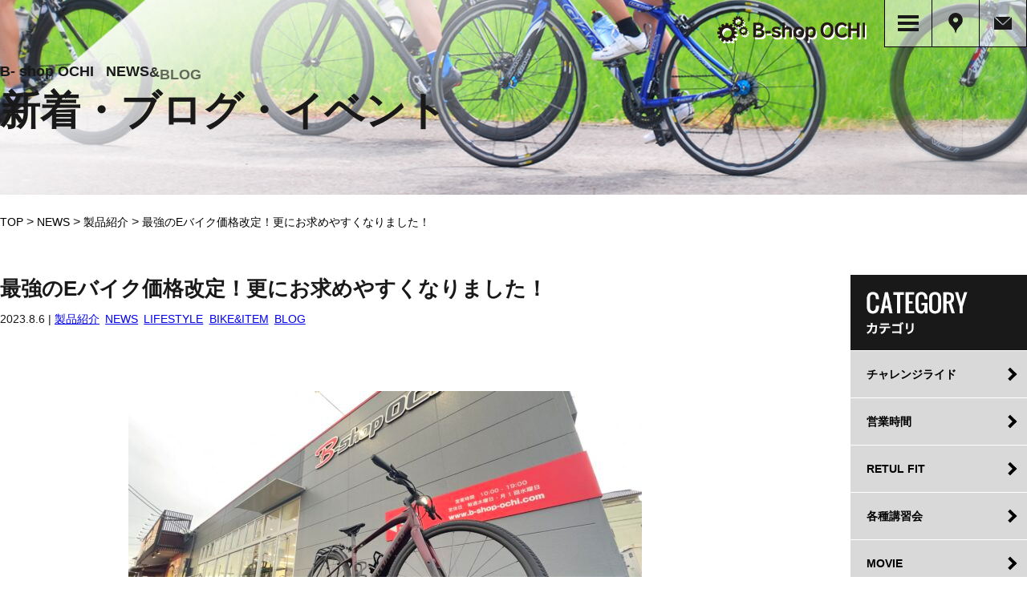

--- FILE ---
content_type: text/html; charset=UTF-8
request_url: https://b-shop-ochi.com/news/12103/2023/08/06/
body_size: 18471
content:
<!DOCTYPE html>
<html lang="ja">

<head>
	<meta charset="UTF-8">
	<link rel="shortcut icon" href="https://b-shop-ochi.com/images/common/favicon.ico" />
	<link rel="icon" href="https://b-shop-ochi.com/images/common/favicon.ico" type="image/vnd.microsoft.icon" />
	<link rel="apple-touch-icon" href="https://b-shop-ochi.com/images/common/bkm.png" />
	<title>  最強のEバイク価格改定！更にお求めやすくなりました！ ｜ B-shop OCHI｜ロードバイクフィッティング｜愛媛県西条市｜スポーツサイクル｜自転車</title>
	<meta name="description" content="スポーツサイクル・トライアスロンバイクを愛媛県（松山・今治・西条・新居浜他全域）で探すならB-shop OCHI（ビーショップオチ）にお任せください。" />
	<meta name="Keywords" content="B-shop OCHI,愛媛,西条,自転車,販売,メンテナンス,バイク,トライアスロン" />
	<meta name="viewport" content="width=device-width,initial-scale=1">
	<link rel="preconnect" href="https://fonts.googleapis.com">
	<link rel="preconnect" href="https://fonts.gstatic.com" crossorigin>
	<link href="https://fonts.googleapis.com/css2?family=Oswald:wght@200;300;400;500;600;700&display=swap" rel="stylesheet">
	<link rel="stylesheet" type="text/css" href="https://b-shop-ochi.com/css/reset.css">
							<link rel="stylesheet" type="text/css" href="https://b-shop-ochi.com/css/csnk-base.css?t=1769279233">
						<link rel="stylesheet" type="text/css" href="https://b-shop-ochi.com/css/common.css?t=1769279233">
	<link rel="stylesheet" type="text/css" href="https://b-shop-ochi.com/css/index.css?t=1769279233">
	<link rel="stylesheet" type="text/css" href="https://b-shop-ochi.com/css/content2.css?t=1769279233">
	<link rel="stylesheet" type="text/css" href="https://b-shop-ochi.com/css/content.css?t=1769279233">
	<link rel="stylesheet" type="text/css" href="https://b-shop-ochi.com/css/accordion.css">
	<link rel="stylesheet" type="text/css" href="https://b-shop-ochi.com/css/slider-pro.css">
	<link rel="stylesheet" type="text/css" href="https://b-shop-ochi.com/css/jquery.bxslider.css">
	<link rel="stylesheet" type="text/css" href="https://b-shop-ochi.com/css/magnific-popup.css">
	<link rel="stylesheet" type="text/css" href="https://b-shop-ochi.com/css/add.css?t=1769279233">

	<script async src="https://www.googletagmanager.com/gtag/js?id=G-9SXY7QS1NQ"></script>
	<script>
		window.dataLayer = window.dataLayer || [];

		function gtag() {
			dataLayer.push(arguments);
		}
		gtag('js', new Date());

		gtag('config', 'G-9SXY7QS1NQ');
	</script>
	<meta name='robots' content='max-image-preview:large' />
	<style>img:is([sizes="auto" i], [sizes^="auto," i]) { contain-intrinsic-size: 3000px 1500px }</style>
	<link rel='dns-prefetch' href='//ajaxzip3.github.io' />
<script type="text/javascript">
/* <![CDATA[ */
window._wpemojiSettings = {"baseUrl":"https:\/\/s.w.org\/images\/core\/emoji\/15.0.3\/72x72\/","ext":".png","svgUrl":"https:\/\/s.w.org\/images\/core\/emoji\/15.0.3\/svg\/","svgExt":".svg","source":{"concatemoji":"https:\/\/b-shop-ochi.com\/wp-includes\/js\/wp-emoji-release.min.js?ver=6.7.4"}};
/*! This file is auto-generated */
!function(i,n){var o,s,e;function c(e){try{var t={supportTests:e,timestamp:(new Date).valueOf()};sessionStorage.setItem(o,JSON.stringify(t))}catch(e){}}function p(e,t,n){e.clearRect(0,0,e.canvas.width,e.canvas.height),e.fillText(t,0,0);var t=new Uint32Array(e.getImageData(0,0,e.canvas.width,e.canvas.height).data),r=(e.clearRect(0,0,e.canvas.width,e.canvas.height),e.fillText(n,0,0),new Uint32Array(e.getImageData(0,0,e.canvas.width,e.canvas.height).data));return t.every(function(e,t){return e===r[t]})}function u(e,t,n){switch(t){case"flag":return n(e,"\ud83c\udff3\ufe0f\u200d\u26a7\ufe0f","\ud83c\udff3\ufe0f\u200b\u26a7\ufe0f")?!1:!n(e,"\ud83c\uddfa\ud83c\uddf3","\ud83c\uddfa\u200b\ud83c\uddf3")&&!n(e,"\ud83c\udff4\udb40\udc67\udb40\udc62\udb40\udc65\udb40\udc6e\udb40\udc67\udb40\udc7f","\ud83c\udff4\u200b\udb40\udc67\u200b\udb40\udc62\u200b\udb40\udc65\u200b\udb40\udc6e\u200b\udb40\udc67\u200b\udb40\udc7f");case"emoji":return!n(e,"\ud83d\udc26\u200d\u2b1b","\ud83d\udc26\u200b\u2b1b")}return!1}function f(e,t,n){var r="undefined"!=typeof WorkerGlobalScope&&self instanceof WorkerGlobalScope?new OffscreenCanvas(300,150):i.createElement("canvas"),a=r.getContext("2d",{willReadFrequently:!0}),o=(a.textBaseline="top",a.font="600 32px Arial",{});return e.forEach(function(e){o[e]=t(a,e,n)}),o}function t(e){var t=i.createElement("script");t.src=e,t.defer=!0,i.head.appendChild(t)}"undefined"!=typeof Promise&&(o="wpEmojiSettingsSupports",s=["flag","emoji"],n.supports={everything:!0,everythingExceptFlag:!0},e=new Promise(function(e){i.addEventListener("DOMContentLoaded",e,{once:!0})}),new Promise(function(t){var n=function(){try{var e=JSON.parse(sessionStorage.getItem(o));if("object"==typeof e&&"number"==typeof e.timestamp&&(new Date).valueOf()<e.timestamp+604800&&"object"==typeof e.supportTests)return e.supportTests}catch(e){}return null}();if(!n){if("undefined"!=typeof Worker&&"undefined"!=typeof OffscreenCanvas&&"undefined"!=typeof URL&&URL.createObjectURL&&"undefined"!=typeof Blob)try{var e="postMessage("+f.toString()+"("+[JSON.stringify(s),u.toString(),p.toString()].join(",")+"));",r=new Blob([e],{type:"text/javascript"}),a=new Worker(URL.createObjectURL(r),{name:"wpTestEmojiSupports"});return void(a.onmessage=function(e){c(n=e.data),a.terminate(),t(n)})}catch(e){}c(n=f(s,u,p))}t(n)}).then(function(e){for(var t in e)n.supports[t]=e[t],n.supports.everything=n.supports.everything&&n.supports[t],"flag"!==t&&(n.supports.everythingExceptFlag=n.supports.everythingExceptFlag&&n.supports[t]);n.supports.everythingExceptFlag=n.supports.everythingExceptFlag&&!n.supports.flag,n.DOMReady=!1,n.readyCallback=function(){n.DOMReady=!0}}).then(function(){return e}).then(function(){var e;n.supports.everything||(n.readyCallback(),(e=n.source||{}).concatemoji?t(e.concatemoji):e.wpemoji&&e.twemoji&&(t(e.twemoji),t(e.wpemoji)))}))}((window,document),window._wpemojiSettings);
/* ]]> */
</script>
<style id='wp-emoji-styles-inline-css' type='text/css'>

	img.wp-smiley, img.emoji {
		display: inline !important;
		border: none !important;
		box-shadow: none !important;
		height: 1em !important;
		width: 1em !important;
		margin: 0 0.07em !important;
		vertical-align: -0.1em !important;
		background: none !important;
		padding: 0 !important;
	}
</style>
<link rel='stylesheet' id='wp-block-library-css' href='https://b-shop-ochi.com/wp-includes/css/dist/block-library/style.min.css?ver=6.7.4' type='text/css' media='all' />
<style id='classic-theme-styles-inline-css' type='text/css'>
/*! This file is auto-generated */
.wp-block-button__link{color:#fff;background-color:#32373c;border-radius:9999px;box-shadow:none;text-decoration:none;padding:calc(.667em + 2px) calc(1.333em + 2px);font-size:1.125em}.wp-block-file__button{background:#32373c;color:#fff;text-decoration:none}
</style>
<style id='global-styles-inline-css' type='text/css'>
:root{--wp--preset--aspect-ratio--square: 1;--wp--preset--aspect-ratio--4-3: 4/3;--wp--preset--aspect-ratio--3-4: 3/4;--wp--preset--aspect-ratio--3-2: 3/2;--wp--preset--aspect-ratio--2-3: 2/3;--wp--preset--aspect-ratio--16-9: 16/9;--wp--preset--aspect-ratio--9-16: 9/16;--wp--preset--color--black: #000000;--wp--preset--color--cyan-bluish-gray: #abb8c3;--wp--preset--color--white: #ffffff;--wp--preset--color--pale-pink: #f78da7;--wp--preset--color--vivid-red: #cf2e2e;--wp--preset--color--luminous-vivid-orange: #ff6900;--wp--preset--color--luminous-vivid-amber: #fcb900;--wp--preset--color--light-green-cyan: #7bdcb5;--wp--preset--color--vivid-green-cyan: #00d084;--wp--preset--color--pale-cyan-blue: #8ed1fc;--wp--preset--color--vivid-cyan-blue: #0693e3;--wp--preset--color--vivid-purple: #9b51e0;--wp--preset--gradient--vivid-cyan-blue-to-vivid-purple: linear-gradient(135deg,rgba(6,147,227,1) 0%,rgb(155,81,224) 100%);--wp--preset--gradient--light-green-cyan-to-vivid-green-cyan: linear-gradient(135deg,rgb(122,220,180) 0%,rgb(0,208,130) 100%);--wp--preset--gradient--luminous-vivid-amber-to-luminous-vivid-orange: linear-gradient(135deg,rgba(252,185,0,1) 0%,rgba(255,105,0,1) 100%);--wp--preset--gradient--luminous-vivid-orange-to-vivid-red: linear-gradient(135deg,rgba(255,105,0,1) 0%,rgb(207,46,46) 100%);--wp--preset--gradient--very-light-gray-to-cyan-bluish-gray: linear-gradient(135deg,rgb(238,238,238) 0%,rgb(169,184,195) 100%);--wp--preset--gradient--cool-to-warm-spectrum: linear-gradient(135deg,rgb(74,234,220) 0%,rgb(151,120,209) 20%,rgb(207,42,186) 40%,rgb(238,44,130) 60%,rgb(251,105,98) 80%,rgb(254,248,76) 100%);--wp--preset--gradient--blush-light-purple: linear-gradient(135deg,rgb(255,206,236) 0%,rgb(152,150,240) 100%);--wp--preset--gradient--blush-bordeaux: linear-gradient(135deg,rgb(254,205,165) 0%,rgb(254,45,45) 50%,rgb(107,0,62) 100%);--wp--preset--gradient--luminous-dusk: linear-gradient(135deg,rgb(255,203,112) 0%,rgb(199,81,192) 50%,rgb(65,88,208) 100%);--wp--preset--gradient--pale-ocean: linear-gradient(135deg,rgb(255,245,203) 0%,rgb(182,227,212) 50%,rgb(51,167,181) 100%);--wp--preset--gradient--electric-grass: linear-gradient(135deg,rgb(202,248,128) 0%,rgb(113,206,126) 100%);--wp--preset--gradient--midnight: linear-gradient(135deg,rgb(2,3,129) 0%,rgb(40,116,252) 100%);--wp--preset--font-size--small: 13px;--wp--preset--font-size--medium: 20px;--wp--preset--font-size--large: 36px;--wp--preset--font-size--x-large: 42px;--wp--preset--spacing--20: 0.44rem;--wp--preset--spacing--30: 0.67rem;--wp--preset--spacing--40: 1rem;--wp--preset--spacing--50: 1.5rem;--wp--preset--spacing--60: 2.25rem;--wp--preset--spacing--70: 3.38rem;--wp--preset--spacing--80: 5.06rem;--wp--preset--shadow--natural: 6px 6px 9px rgba(0, 0, 0, 0.2);--wp--preset--shadow--deep: 12px 12px 50px rgba(0, 0, 0, 0.4);--wp--preset--shadow--sharp: 6px 6px 0px rgba(0, 0, 0, 0.2);--wp--preset--shadow--outlined: 6px 6px 0px -3px rgba(255, 255, 255, 1), 6px 6px rgba(0, 0, 0, 1);--wp--preset--shadow--crisp: 6px 6px 0px rgba(0, 0, 0, 1);}:where(.is-layout-flex){gap: 0.5em;}:where(.is-layout-grid){gap: 0.5em;}body .is-layout-flex{display: flex;}.is-layout-flex{flex-wrap: wrap;align-items: center;}.is-layout-flex > :is(*, div){margin: 0;}body .is-layout-grid{display: grid;}.is-layout-grid > :is(*, div){margin: 0;}:where(.wp-block-columns.is-layout-flex){gap: 2em;}:where(.wp-block-columns.is-layout-grid){gap: 2em;}:where(.wp-block-post-template.is-layout-flex){gap: 1.25em;}:where(.wp-block-post-template.is-layout-grid){gap: 1.25em;}.has-black-color{color: var(--wp--preset--color--black) !important;}.has-cyan-bluish-gray-color{color: var(--wp--preset--color--cyan-bluish-gray) !important;}.has-white-color{color: var(--wp--preset--color--white) !important;}.has-pale-pink-color{color: var(--wp--preset--color--pale-pink) !important;}.has-vivid-red-color{color: var(--wp--preset--color--vivid-red) !important;}.has-luminous-vivid-orange-color{color: var(--wp--preset--color--luminous-vivid-orange) !important;}.has-luminous-vivid-amber-color{color: var(--wp--preset--color--luminous-vivid-amber) !important;}.has-light-green-cyan-color{color: var(--wp--preset--color--light-green-cyan) !important;}.has-vivid-green-cyan-color{color: var(--wp--preset--color--vivid-green-cyan) !important;}.has-pale-cyan-blue-color{color: var(--wp--preset--color--pale-cyan-blue) !important;}.has-vivid-cyan-blue-color{color: var(--wp--preset--color--vivid-cyan-blue) !important;}.has-vivid-purple-color{color: var(--wp--preset--color--vivid-purple) !important;}.has-black-background-color{background-color: var(--wp--preset--color--black) !important;}.has-cyan-bluish-gray-background-color{background-color: var(--wp--preset--color--cyan-bluish-gray) !important;}.has-white-background-color{background-color: var(--wp--preset--color--white) !important;}.has-pale-pink-background-color{background-color: var(--wp--preset--color--pale-pink) !important;}.has-vivid-red-background-color{background-color: var(--wp--preset--color--vivid-red) !important;}.has-luminous-vivid-orange-background-color{background-color: var(--wp--preset--color--luminous-vivid-orange) !important;}.has-luminous-vivid-amber-background-color{background-color: var(--wp--preset--color--luminous-vivid-amber) !important;}.has-light-green-cyan-background-color{background-color: var(--wp--preset--color--light-green-cyan) !important;}.has-vivid-green-cyan-background-color{background-color: var(--wp--preset--color--vivid-green-cyan) !important;}.has-pale-cyan-blue-background-color{background-color: var(--wp--preset--color--pale-cyan-blue) !important;}.has-vivid-cyan-blue-background-color{background-color: var(--wp--preset--color--vivid-cyan-blue) !important;}.has-vivid-purple-background-color{background-color: var(--wp--preset--color--vivid-purple) !important;}.has-black-border-color{border-color: var(--wp--preset--color--black) !important;}.has-cyan-bluish-gray-border-color{border-color: var(--wp--preset--color--cyan-bluish-gray) !important;}.has-white-border-color{border-color: var(--wp--preset--color--white) !important;}.has-pale-pink-border-color{border-color: var(--wp--preset--color--pale-pink) !important;}.has-vivid-red-border-color{border-color: var(--wp--preset--color--vivid-red) !important;}.has-luminous-vivid-orange-border-color{border-color: var(--wp--preset--color--luminous-vivid-orange) !important;}.has-luminous-vivid-amber-border-color{border-color: var(--wp--preset--color--luminous-vivid-amber) !important;}.has-light-green-cyan-border-color{border-color: var(--wp--preset--color--light-green-cyan) !important;}.has-vivid-green-cyan-border-color{border-color: var(--wp--preset--color--vivid-green-cyan) !important;}.has-pale-cyan-blue-border-color{border-color: var(--wp--preset--color--pale-cyan-blue) !important;}.has-vivid-cyan-blue-border-color{border-color: var(--wp--preset--color--vivid-cyan-blue) !important;}.has-vivid-purple-border-color{border-color: var(--wp--preset--color--vivid-purple) !important;}.has-vivid-cyan-blue-to-vivid-purple-gradient-background{background: var(--wp--preset--gradient--vivid-cyan-blue-to-vivid-purple) !important;}.has-light-green-cyan-to-vivid-green-cyan-gradient-background{background: var(--wp--preset--gradient--light-green-cyan-to-vivid-green-cyan) !important;}.has-luminous-vivid-amber-to-luminous-vivid-orange-gradient-background{background: var(--wp--preset--gradient--luminous-vivid-amber-to-luminous-vivid-orange) !important;}.has-luminous-vivid-orange-to-vivid-red-gradient-background{background: var(--wp--preset--gradient--luminous-vivid-orange-to-vivid-red) !important;}.has-very-light-gray-to-cyan-bluish-gray-gradient-background{background: var(--wp--preset--gradient--very-light-gray-to-cyan-bluish-gray) !important;}.has-cool-to-warm-spectrum-gradient-background{background: var(--wp--preset--gradient--cool-to-warm-spectrum) !important;}.has-blush-light-purple-gradient-background{background: var(--wp--preset--gradient--blush-light-purple) !important;}.has-blush-bordeaux-gradient-background{background: var(--wp--preset--gradient--blush-bordeaux) !important;}.has-luminous-dusk-gradient-background{background: var(--wp--preset--gradient--luminous-dusk) !important;}.has-pale-ocean-gradient-background{background: var(--wp--preset--gradient--pale-ocean) !important;}.has-electric-grass-gradient-background{background: var(--wp--preset--gradient--electric-grass) !important;}.has-midnight-gradient-background{background: var(--wp--preset--gradient--midnight) !important;}.has-small-font-size{font-size: var(--wp--preset--font-size--small) !important;}.has-medium-font-size{font-size: var(--wp--preset--font-size--medium) !important;}.has-large-font-size{font-size: var(--wp--preset--font-size--large) !important;}.has-x-large-font-size{font-size: var(--wp--preset--font-size--x-large) !important;}
:where(.wp-block-post-template.is-layout-flex){gap: 1.25em;}:where(.wp-block-post-template.is-layout-grid){gap: 1.25em;}
:where(.wp-block-columns.is-layout-flex){gap: 2em;}:where(.wp-block-columns.is-layout-grid){gap: 2em;}
:root :where(.wp-block-pullquote){font-size: 1.5em;line-height: 1.6;}
</style>
<link rel='stylesheet' id='biz-cal-style-css' href='https://b-shop-ochi.com/wp-content/plugins/biz-calendar/biz-cal.css?ver=2.2.0' type='text/css' media='all' />
<link rel='stylesheet' id='jquery.lightbox.min.css-css' href='https://b-shop-ochi.com/wp-content/plugins/wp-jquery-lightbox/lightboxes/wp-jquery-lightbox/styles/lightbox.min.css?ver=2.3.3' type='text/css' media='all' />
<link rel='stylesheet' id='jqlb-overrides-css' href='https://b-shop-ochi.com/wp-content/plugins/wp-jquery-lightbox/lightboxes/wp-jquery-lightbox/styles/overrides.css?ver=2.3.3' type='text/css' media='all' />
<style id='jqlb-overrides-inline-css' type='text/css'>

			#outerImageContainer {
				box-shadow: 0 0 4px 2px rgba(0,0,0,.2);
			}
			#imageContainer{
				padding: 6px;
			}
			#imageDataContainer {
				box-shadow: 0 -4px 0 0 #fff, 0 0 4px 2px rgba(0,0,0,.1);
				z-index: auto;
			}
			#prevArrow,
			#nextArrow{
				background-color: rgba(255,255,255,.7;
				color: #000000;
			}
</style>
<script type="text/javascript" src="https://b-shop-ochi.com/wp-includes/js/jquery/jquery.min.js?ver=3.7.1" id="jquery-core-js"></script>
<script type="text/javascript" src="https://b-shop-ochi.com/wp-includes/js/jquery/jquery-migrate.min.js?ver=3.4.1" id="jquery-migrate-js"></script>
<script type="text/javascript" id="biz-cal-script-js-extra">
/* <![CDATA[ */
var bizcalOptions = {"holiday_title":"\u4f11\u696d\u65e5","thu":"on","temp_holidays":"2025-12-10\r\n2025-12-24\r\n2025-12-29\r\n2025-12-30\r\n2025-12-31\r\n2026-01-01\r\n2026-01-02\r\n2026-01-03\r\n2026-01-14\r\n2026-01-28\r\n2026-02-04\r\n2026-02-25\r\n2026-03-11\r\n2026-03-25","temp_weekdays":"2026-02-11","eventday_title":"\u30a4\u30d9\u30f3\u30c8","eventday_url":"","eventdays":"2026-02-08\r\n2026-02-14\r\n2026-02-23","month_limit":"\u5e74\u5ea6\u5185","nextmonthlimit":"12","prevmonthlimit":"12","plugindir":"https:\/\/b-shop-ochi.com\/wp-content\/plugins\/biz-calendar\/","national_holiday":""};
/* ]]> */
</script>
<script type="text/javascript" src="https://b-shop-ochi.com/wp-content/plugins/biz-calendar/calendar.js?ver=2.2.0" id="biz-cal-script-js"></script>
<link rel="https://api.w.org/" href="https://b-shop-ochi.com/wp-json/" /><link rel="alternate" title="JSON" type="application/json" href="https://b-shop-ochi.com/wp-json/wp/v2/posts/12103" /><link rel="EditURI" type="application/rsd+xml" title="RSD" href="https://b-shop-ochi.com/xmlrpc.php?rsd" />
<meta name="generator" content="WordPress 6.7.4" />
<link rel="canonical" href="https://b-shop-ochi.com/news/12103/2023/08/06/" />
<link rel='shortlink' href='https://b-shop-ochi.com/?p=12103' />
<link rel="alternate" title="oEmbed (JSON)" type="application/json+oembed" href="https://b-shop-ochi.com/wp-json/oembed/1.0/embed?url=https%3A%2F%2Fb-shop-ochi.com%2Fnews%2F12103%2F2023%2F08%2F06%2F" />
<link rel="alternate" title="oEmbed (XML)" type="text/xml+oembed" href="https://b-shop-ochi.com/wp-json/oembed/1.0/embed?url=https%3A%2F%2Fb-shop-ochi.com%2Fnews%2F12103%2F2023%2F08%2F06%2F&#038;format=xml" />
					</head>
<body>
	<div id="wrap">

		<!-- box_movie start -->
		<article class="box_movie">
			<!-- header start -->
			<header class="header">
				<div class="box_header_inner">
					<div class="box_header_nav">
						<h1 class="icn_logo"><a href="https://b-shop-ochi.com/"><img src="https://b-shop-ochi.com/images/common/header-img-logo.png" alt="B-shop OCHI 株式会社"></a></h1>
						<div class="box_gnav">
							<div class="box_gnav_list js_open_nav_hover"><a class="box_gnav_link js_open_nav_click" href="javascript:void(0);"><img src="https://b-shop-ochi.com/images/common/header-icn-menu.png" alt="Menu"></a>

								<!-- header nav toggle start -->
								<nav class="box_sub_nav">
									<!-- header nav_menu_box start -->
									<div class="nav_menu_box width_750_none">
										<div class="box_inner">
											<section class="box_sub_nav_list01">
												<div class="sub_nav_01">
													<a href="https://b-shop-ochi.com/reason/"><img class="img_alpha" src="https://b-shop-ochi.com/images/common/header-img-nav01.jpg" alt="選ばれる理由"></a>
													<h2><a class="icn_link_arrow_01" href="https://b-shop-ochi.com/reason/">選ばれる理由</a></h2>
													<ul>
														<li><a class="icn_link_arrow_02" href="https://b-shop-ochi.com/reason/comparison/">量販店・ネットショップとの比較</a></li>
														<li><a class="icn_link_arrow_02" href="https://b-shop-ochi.com/reason/testride/">初めての方へ試乗体験ツアー</a></li>
														<li><a class="icn_link_arrow_02" href="https://b-shop-ochi.com/reason/quality/">B-Shop OCHIクオリティー</a></li>
													</ul>
												</div>
												<div class="sub_nav_02">
													<a href="https://b-shop-ochi.com/service/"><img class="img_alpha" src="https://b-shop-ochi.com/images/common/header-img-nav02.jpg" alt="サービス・メンテナンス"></a>
													<h2><a class="icn_link_arrow_01" href="https://b-shop-ochi.com/service/">サービス・メンテナンス</a></h2>
													<ul>
														<li><a class="icn_link_arrow_02" href="https://b-shop-ochi.com/service/fit/">フィッティング/<br />RETUL(リトゥール)</a></li>
														<li><a class="icn_link_arrow_02" href="https://b-shop-ochi.com/service/mainte/">点検・メンテナンス・料金表</a></li>
														<li><a class="icn_link_arrow_02" href="https://b-shop-ochi.com/service/flow/">納車までの流れ</a></li>
													</ul>
												</div>
												<div class="sub_nav_03">
													<a href="https://b-shop-ochi.com/shop/"><img class="img_alpha" src="https://b-shop-ochi.com/images/common/header-img-nav03.jpg" alt="店舗のご案内"></a>
													<h2><a class="icn_link_arrow_01" href="https://b-shop-ochi.com/shop/">店舗のご案内</a></h2>
													<ul>
														<li><a class="icn_link_arrow_02" href="https://b-shop-ochi.com/shop/#shop02">営業日カレンダー</a></li>
														<li><a class="icn_link_arrow_02" href="https://b-shop-ochi.com/shop/#shop04">店内マップ</a></li>
														<li><a class="icn_link_arrow_02" href="https://b-shop-ochi.com/shop/#shop01">アクセスマップ</a></li>
														<li><a class="icn_link_arrow_02" href="https://b-shop-ochi.com/shop/#shop01">アクセスマップ</a></li>
														<li><a class="icn_link_arrow_02" href="https://b-shop-ochi.com/company/">会社概要</a></li>
													</ul>
												</div>
												<div class="clear"></div>
												<section class="box_sub_nav_list03 width_980_block">
													<h2><a class="icn_link_arrow_01" href="https://b-shop-ochi.com/info/">新着・ブログ・イベント</a></h2>
													<ul>
														<li class="icn_link_arrow_02"><a href="https://b-shop-ochi.com/category/news/">NEWS お知らせ</a></li>
														<li class="icn_link_arrow_02"><a href="https://b-shop-ochi.com/category/event/">EVENT イベント</a></li>
														<li class="icn_link_arrow_02"><a href="https://b-shop-ochi.com/category/lifestyle/">LIFESTYLE ライフスタイル</a></li>
														<li class="icn_link_arrow_02"><a href="https://b-shop-ochi.com/category/bikeitem/">BIKE&ITEM バイク・商品</a></li>
														<li class="icn_link_arrow_02"><a href="https://b-shop-ochi.com/category/blog/">BLOG ブログ</a></li>
														<li class="icn_link_arrow_02"><a href="https://b-shop-ochi.com/category/recruit/">RECRUIT 求人情報</a></li>
													</ul>
												</section>
											</section>
											<section class="box_sub_nav_list02">
												<!--
											<a href="https://b-shop-ochi.com/bike-life/">
												<img class="width_980_none img_alpha" src="https://b-shop-ochi.com/images/common/header-img-nav04.jpg" alt="自転車って楽しいね！">
												<div class="sub_nav_list02_text">
													<h2>自転車って楽しいね！</h2>
													<span>ライフスタイルの中に自転車を</span>
												</div>
											</a>
-->
												<a href="https://b-shop-ochi.com/blands/">
													<img class="width_980_none img_alpha" src="https://b-shop-ochi.com/images/common/header-img-nav05.jpg" alt="取扱ブランド一覧">
													<div class="sub_nav_list02_text">
														<h2>取扱ブランド一覧</h2>
														<span>バイク・アパレル・パーツなど</span>
													</div>
												</a>
												<a href="https://b-shop-ochi.com/item/">
													<img class="width_980_none img_alpha" src="https://b-shop-ochi.com/images/common/header-img-nav06.jpg" alt="店舗商品情報">
													<div class="sub_nav_list02_text">
														<h2>店舗商品情報</h2>
														<span>店舗にある商品と在庫状況</span>
													</div>
												</a>
												<a href="https://b-shop-ochi.com/staff/">
													<img class="width_980_none img_alpha" src="https://b-shop-ochi.com/images/common/header-img-nav07.jpg" alt="スタッフのご紹介">
													<div class="sub_nav_list02_text">
														<h2>スタッフのご紹介</h2>
														<span>B-Shop OCHIで働くスタッフたち</span>
													</div>
												</a>
												<a href="https://b-shop-ochi.com/club/">
													<img class="width_980_none img_alpha" src="https://b-shop-ochi.com/images/common/header-img-nav08.jpg" alt="CLUB B-shop OCHI">
													<div class="sub_nav_list02_text">
														<h2>B-shop OCHI<br>メンバーズ</h2>
														<span>会員様限定のお得な情報</span>
													</div>
												</a>
												<a href="https://b-shop-ochi.com/club-event/">
													<img class="width_980_none img_alpha" src="https://b-shop-ochi.com/images/common/header-img-nav08_2.jpg" alt="CLUB B-shop OCHI">
													<div class="sub_nav_list02_text">
														<h2>サイクルイベント<br>コミュニティ</h2>
														<span>CLUB B-shop OCHI</span>
													</div>
												</a>
												<ul class="header_bnr_sns width_980_block">
													<li><a href="https://www.facebook.com/bshopochi/" target="_blank"><img class="img_alpha" src="https://b-shop-ochi.com/images/common/header-bnr-sns.png" alt="Facebook"></a></li>
													<li><a href="https://b-shop-ochi.com/inquiry/"><img class="img_alpha" src="https://b-shop-ochi.com/images/common/header-bnr-contact.png" alt="CONTACT US"></a></li>
												</ul>
												<div class="header_txt_tel width_980_block">
													<img src="https://b-shop-ochi.com/images/common/header-txt-tel.png" alt="0897-55-2048">
													<p>10：00 ～ 19：00 木曜日定休<br />（日曜日のみ 18:30まで）</p>
												</div>
											</section>
											<section class="box_sub_nav_list03 width_980_none">
												<h2 style="margin-bottom:16px;"><a class="icn_link_arrow_01" href="https://b-shop-ochi.com/company/">会社概要</a></h2>
												<h2 style="margin-bottom:16px;"><a class="icn_link_arrow_01" href="https://b-shop-ochi.com/course/">ライドアップチャレンジ</a></h2>
												<h2 style="margin-bottom:16px;"><a class="icn_link_arrow_01" href="https://b-shop-ochi.com/interview/">インタビュー<br>「わたしと自転車」</a></h2>
												<h2><a class="icn_link_arrow_01" href="https://b-shop-ochi.com/info/">新着・ブログ・イベント</a></h2>
												<ul>
													<li class="icn_link_arrow_02"><a href="https://b-shop-ochi.com/category/news/">NEWS お知らせ</a></li>
													<li class="icn_link_arrow_02"><a href="https://b-shop-ochi.com/category/event/">EVENT イベント</a></li>
													<li class="icn_link_arrow_02"><a href="https://b-shop-ochi.com/category/lifestyle/">LIFESTYLE ライフスタイル</a></li>
													<li class="icn_link_arrow_02"><a href="https://b-shop-ochi.com/category/bikeitem/">BIKE&ITEM バイク・商品</a></li>
													<li class="icn_link_arrow_02"><a href="https://b-shop-ochi.com/category/blog/">BLOG ブログ</a></li>
													<li class="icn_link_arrow_02"><a href="https://b-shop-ochi.com/category/recruit/">RECRUIT 求人情報</a></li>
													<li style="background:#009fbc;color:#000000;padding:10px 0 8px 10px;width:100%;"><a href="https://b-shop-ochi.com/ebikerental/">E-Bikeレンタサイクル</a></li>
													<li style="background:#3B7D23;color:#000000;padding:10px 0 8px 0px;width:90%;text-align:center;"><a href="https://b-shop-ochi.com/test-bike/13205/2024/03/19/">試乗車をチェック♪</a></li>
													<li style="background:#797979;color:#000000;padding:10px 0 8px 0px;width:90%;text-align:center;"><a href="https://specialized-store.jp/chugoku-shikoku/takamatsu/" target="_blank">スペシャライズド 高松</a></li>
													<!--<li style="background:#009fbc;color:#000000;padding:10px 0 8px 10px;width:100%;"><a href="https://b-shop-ochi.com/ebiketour/">西条プレミアム<br>サイクリングツアー</a></li>-->
												</ul>
												<ul class="header_bnr_sns">
													<li><a href="https://www.facebook.com/bshopochi/" target="_blank"><img class="img_alpha" src="https://b-shop-ochi.com/images/common/header-bnr-sns.png" alt="Facebook"></a></li>
													<li><a href="https://b-shop-ochi.com/inquiry/"><img class="img_alpha" src="https://b-shop-ochi.com/images/common/header-bnr-contact.png" alt="CONTACT US"></a></li>
												</ul>
												<div class="header_txt_tel">
													<img src="https://b-shop-ochi.com/images/common/header-txt-tel.png" alt="0897-55-2048">
													<p>10：00 ～ 19：00 木曜日定休<br />（日曜・祝日は18:30まで）</p>
													<!--<a href="http://bshopochi.shop7.makeshop.jp/" target="_blank" class="header_bnr_shopping img_alpha"><img src="https://b-shop-ochi.com/images/common/header-img-shopping.jpg" alt="OFFICIAL ONLINE SHOP"></a>-->
												</div>
											</section>
										</div>
									</div>
									<!-- header nav_menu_box end -->

									<!-- header accordion sp start -->
									<div class="cd-accordion-menu-box width_750_block">
										<ul class="cd-accordion-menu animated">
											<li class="has-children">
												<input type="checkbox" name="group-1" id="group-1">
												<label for="group-1">選ばれる理由<span>スポーツバイク専門店としての想い</span></label>
												<ul>
													<li><a href="https://b-shop-ochi.com/reason/comparison/">量販店・ネットショップとの比較</a></li>
													<li><a href="https://b-shop-ochi.com/reason/testride/">初めての方へ試乗体験ツアー</a></li>
													<li><a href="https://b-shop-ochi.com/reason/quality/">B-Shop OCHIクオリティー</a></li>
												</ul>
											</li>

											<li class="has-children">
												<input type="checkbox" name="group-2" id="group-2">
												<label for="group-2">サービス・メンテナンス<span>フィッティング・メンテナンス料金表</span></label>
												<ul>
													<li><a href="https://b-shop-ochi.com/service/fit/">フィッティング/RETUL(リトゥール)</a></li>
													<li><a href="https://b-shop-ochi.com/service/mainte/">点検・メンテナンス・料金表</a></li>
													<li><a href="https://b-shop-ochi.com/service/flow/">納車までの流れ</a></li>
												</ul>
											</li>

											<li class="has-children">
												<input type="checkbox" name="group-3" id="group-3">
												<label for="group-3">店舗のご案内<span>営業日カレンダー・アクセス・店内MAP</span></label>
												<ul>
													<li><a href="https://b-shop-ochi.com/shop/#shop02">営業日カレンダー</a></li>
													<li><a href="https://b-shop-ochi.com/shop/#shop04">店内マップ</a></li>
													<li><a href="https://b-shop-ochi.com/shop/#shop01">アクセスマップ</a></li>
													<li><a href="https://b-shop-ochi.com/company">会社概要</a></li>
												</ul>
											</li>
											<!-- <li><a href="https://b-shop-ochi.com/bike-life/">自転車って楽しいね！<span>ライフスタイルの中に自転車を</span></a></li> -->
											<li><a href="https://b-shop-ochi.com/blands/">取扱ブランド一覧<span>バイク・アパレル・パーツなど</span></a></li>
											<li><a href="https://b-shop-ochi.com/item/">店舗商品情報<span>店舗にある商品と在庫状況</span></a></li>
											<li><a href="https://b-shop-ochi.com/staff/">スタッフのご紹介<span>B-shop OCHIで働くスタッフたち</span></a></li>
											<li><a href="https://b-shop-ochi.com/club/">B-shop OCHI メンバーズ<span>会員様限定のお得な情報</span></a></li>
											<li><a href="https://b-shop-ochi.com/club-event/">サイクルイベント コミュニティ<span>CLUB B-shop OCHI</span></a></li>
											<!-- <li><a href="https://b-shop-ochi.com/course/">チャレンジコース<span>おすすめのバイクコースを紹介</span></a></li> -->
											<li><a href="https://b-shop-ochi.com/course/">ライドアップチャレンジ<span>あなたのサイクルライフを次のステージへ！</span></a></li>
											<li><a href="https://b-shop-ochi.com/interview/">インタビュー<span>わたしと自転車</span></a></li>
											<li><a href="https://b-shop-ochi.com/info/">新着・ブログ・イベント<span>最新情報をお届け</span></a></li>
											<li style="color:#009fbc;"><a href="https://b-shop-ochi.com/ebikerental/">E-Bikeレンタサイクル<span>電動アシストで楽々快適サイクリング</span></a></li>
											<li><a href="https://b-shop-ochi.com/test-bike/13205/2024/03/19/">試乗車をチェック<span>B-shop OCHI で試乗して戴ける車体のご案内</span></a></li>
											<li><a href="https://specialized-store.jp/chugoku-shikoku/takamatsu/" target="_blank">スペシャライズド高松<span>自然豊かな四国のサイクリングフィールド</span></a></li>
											<!--<li style="color:#009fbc;"><a href="https://b-shop-ochi.com/ebiketour/">西条プレミアムサイクリングツアー<span>西条でサイクリングを楽しもう♪</span></a></li>-->
											<li><a href="https://b-shop-ochi.com/company/">会社概要<span>B-shop OCHI会社基本情報</span></a></li>
											<li style="color:#009fbc;"><a href="https://b-shop-ochi.com/category/recruit/">採用情報<span>求人に関する情報です</span></a></li>
										</ul>
										<ul class="accordion_bnr_sns">
											<li><a href="https://www.facebook.com/bshopochi/" target="_blank"><img src="https://b-shop-ochi.com/images/common/header-bnr-sns.png" alt="Facebook"></a></li>
											<li><a href="https://b-shop-ochi.com/inquiry/"><img src="https://b-shop-ochi.com/images/common/header-bnr-contact.png" alt="CONTACT US"></a></li>
										</ul>
										<div class="accordion_txt_tel">
											<a href="tel:0897-55-2048"><img src="https://b-shop-ochi.com/images/common/header-txt-tel.png" alt="0897-55-2048"></a>
											<p class="shop_time_ttl">SHOP OPEN</p>
											<p class="shop_time_txt">10：00 ～ 19：00 木曜日定休<br />（日曜・祝日は18:30まで）</p>

										</div>
										<!--<a href="http://bshopochi.shop7.makeshop.jp/" target="_blank" class="header_bnr_shopping"><img src="https://b-shop-ochi.com/images_sp/common/header-img-shopping.jpg" alt="OFFICIAL ONLINE SHOP"></a>-->
									</div>
									<!-- header accordion sp end -->
								</nav>
								<!-- header nav toggle end -->

							</div>
							<div class="box_gnav_list"><a class="box_gnav_link" href="https://b-shop-ochi.com/shop/#shop03"><img src="https://b-shop-ochi.com/images/common/header-icn-map.png" alt="Map"></a></div>
							<div class="box_gnav_list"><a class="box_gnav_link" href="https://b-shop-ochi.com//inquiry/"><img src="https://b-shop-ochi.com/images/common/header-icn-mail.png" alt="Mail"></a></div>
						</div>
					</div>
				</div>
			</header>
			<!-- header end -->
         <div class="ttl_main_info width_750_none">
            <div class="box_inner">
                <h2>
                    <p class="txt_deco_size">
                    <span class="txt_video_deco"><span style="transition-delay: 1000ms;">B-&nbsp;</span></span> 
                    <span class="txt_video_deco"><span style="transition-delay: 1200ms;">shop&nbsp;</span></span> 
                    <span class="txt_video_deco"><span style="transition-delay: 1400ms;">OCHI&nbsp;</span></span> 
                    <span class="txt_video_deco"><span style="transition-delay: 1600ms;">&nbsp;&nbsp;N</span></span>
                    <span class="txt_video_deco"><span style="transition-delay: 1800ms;">E</span></span>
                    <span class="txt_video_deco"><span style="transition-delay: 2000ms;">W</span></span>
                    <span class="txt_video_deco"><span style="transition-delay: 2200ms;">S</span></span>
                    <span class="txt_video_deco"><span style="transition-delay: 2400ms;">&</span></span>
                    <span class="txt_video_deco"><span style="transition-delay: 2600ms;">BLOG</span></span>
                    </p>
                    <p class="txt_lead txt_lead_trans">新着・ブログ・イベント</p></h2>              
            </div>
        </div>
    </article>
    <!-- box_movie end -->

    <!-- box_content start -->
    <article class="box_content">
        <div class="box_inner">
            <!-- box_content_single_left start -->
            <div class="breadcrumbs width_750_none">
                <!-- Breadcrumb NavXT 7.4.1 -->
<span property="itemListElement" typeof="ListItem"><a property="item" typeof="WebPage" title="B-shop OCHI 株式会社へ移動" href="https://b-shop-ochi.com" class="home"><span property="name">TOP</span></a><meta property="position" content="1"></span> &gt; <span property="itemListElement" typeof="ListItem"><a property="item" typeof="WebPage" title="NEWSのカテゴリーアーカイブへ移動" href="https://b-shop-ochi.com/category/news/" class="taxonomy category"><span property="name">NEWS</span></a><meta property="position" content="2"></span> &gt; <span property="itemListElement" typeof="ListItem"><a property="item" typeof="WebPage" title="製品紹介のカテゴリーアーカイブへ移動" href="https://b-shop-ochi.com/category/news/%e8%a3%bd%e5%93%81%e7%b4%b9%e4%bb%8b/" class="taxonomy category"><span property="name">製品紹介</span></a><meta property="position" content="3"></span> &gt; <span property="itemListElement" typeof="ListItem"><span property="name">最強のEバイク価格改定！更にお求めやすくなりました！</span><meta property="position" content="4"></span>            </div>
            <section class="box_content_single_left">
                <h2 class="box_content_ttl_h2 width_750_block"><span>B-shop OCHI NEWS & BLOG</span>新着・ブログ・イベント</h2>
                <div class="box_inner_sp">
                    <h3>最強のEバイク価格改定！更にお求めやすくなりました！</h3>
                    <div class="box_single_data"><p class="txt_single_date">2023.8.6&nbsp;|&nbsp;<ul class="post-categories">
	<li><a href="https://b-shop-ochi.com/category/news/%e8%a3%bd%e5%93%81%e7%b4%b9%e4%bb%8b/" rel="category tag">製品紹介</a></li>
	<li><a href="https://b-shop-ochi.com/category/news/" rel="category tag">NEWS</a></li>
	<li><a href="https://b-shop-ochi.com/category/lifestyle/" rel="category tag">LIFESTYLE</a></li>
	<li><a href="https://b-shop-ochi.com/category/bikeitem/" rel="category tag">BIKE&amp;ITEM</a></li>
	<li><a href="https://b-shop-ochi.com/category/blog/" rel="category tag">BLOG</a></li></ul></p>
                    </div>



                    <div class="txt_single_thumbnail">
                      <img width="640" height="360" src="https://b-shop-ochi.com/wp-content/uploads/2023/07/654BC850-87CD-4705-8A9F-184F4CD3A07B-scaled-e1691416382109.jpeg" class="attachment-full size-full wp-post-image" alt="" decoding="async" fetchpriority="high" />                    </div>
                    <div class="txt_single_content">
                        <p class="p1"><strong><span class="s1">こんにちは！スタッフ大串です！</span></strong></p>
<p class="p1"><span class="s1">今回は価格改定され、よりお求めやすくなった</span><span class="s2">Specialized</span><span class="s1">の</span><span class="s2">E-</span><span class="s1">バイク、</span><strong><span class="s2">VADO SL / COMO SL</span></strong><span class="s1">のご案内をさせていただきます。</span></p>
<p>&nbsp;</p>
<p class="p1"><span class="s1">セールや価格改定でお求めやすくなってから、<strong>ご夫婦やお友達でおそろいの</strong></span><strong><span class="s2">E-</span></strong><span class="s1"><strong>バイクに乗ってサイクリング</strong>をする方がとても増えています。</span></p>
<p class="p1"><span class="s1">年齢、性別、自転車歴関係なしに、長い距離を同じペースで楽しくコミュニケーションを取りながらサイクリング出来るのは</span><span class="s2">E-</span><span class="s1">バイクならではの楽しみなので、「興味はあったけど価格が少し高く感じる</span><span class="s2">…</span><span class="s1">」という方は、ぜひこの機会にお買い求め頂いてはどうでしょうか。</span></p>
<p>自転車のプライスリストは記事の最後にまとめているので、価格が気になる方はそちらからご覧下さい。</p>
<p>&nbsp;</p>
<p>&nbsp;</p>
<p class="p3"><strong><span class="s2">・VADO SL</span></strong></p>
<p>&nbsp;</p>
<p><img decoding="async" src="https://b-shop-ochi.com/wp-content/uploads/2023/07/2FCDF6EB-58F5-4874-9E6F-7144CC1C955E-scaled.jpeg" alt="" width="2560" height="1440" class="alignnone size-full wp-image-12108" srcset="https://b-shop-ochi.com/wp-content/uploads/2023/07/2FCDF6EB-58F5-4874-9E6F-7144CC1C955E-scaled.jpeg 2560w, https://b-shop-ochi.com/wp-content/uploads/2023/07/2FCDF6EB-58F5-4874-9E6F-7144CC1C955E-300x169.jpeg 300w, https://b-shop-ochi.com/wp-content/uploads/2023/07/2FCDF6EB-58F5-4874-9E6F-7144CC1C955E-1024x576.jpeg 1024w, https://b-shop-ochi.com/wp-content/uploads/2023/07/2FCDF6EB-58F5-4874-9E6F-7144CC1C955E-768x432.jpeg 768w, https://b-shop-ochi.com/wp-content/uploads/2023/07/2FCDF6EB-58F5-4874-9E6F-7144CC1C955E-1536x864.jpeg 1536w, https://b-shop-ochi.com/wp-content/uploads/2023/07/2FCDF6EB-58F5-4874-9E6F-7144CC1C955E-2048x1152.jpeg 2048w" sizes="(max-width: 2560px) 100vw, 2560px" /></p>
<p>&nbsp;</p>
<p class="p1"><span class="s2">VADO SL</span><span class="s1">はクロスバイクタイプの</span><span class="s2">E-Bike</span><span class="s1">です。</span></p>
<p class="p1"><span class="s1">通勤</span><span class="s2">/</span><span class="s1">通学から、山を超えるようなしっかりしたサイクリングまで、特別なトレーニングや経験が無くてもこなせてしまうのが魅力の自転車です。</span></p>
<p class="p1"><span class="s1">製品ラインナップも豊富で、跨りやすいフレーム形状の</span><strong><span class="s2">VADO SL STEP THROUGH</span></strong><span class="s1">、リアキャリア、前後の泥除け、キックスタンドが付属した</span><strong><span class="s2">VADO SL EQ</span></strong><span class="s1"><strong>、ステアリングに振動吸収機能が</strong>搭載され、フロントフォークがカーボンになった上位グレードである</span><strong><span class="s2">VADO SL 5.0</span></strong><span class="s1">と、用途に合わせてベストな選択をしやすい展開になっています。</span></p>
<p>&nbsp;</p>
<p>&nbsp;</p>
<p class="p3"><strong><span class="s2">・COMO SL</span></strong></p>
<p>&nbsp;</p>
<p><img decoding="async" src="https://b-shop-ochi.com/wp-content/uploads/2023/07/9E10A32D-FFBB-4552-BB9C-312E3B5BC939-scaled.jpeg" alt="" width="2560" height="1440" class="alignnone size-full wp-image-12107" srcset="https://b-shop-ochi.com/wp-content/uploads/2023/07/9E10A32D-FFBB-4552-BB9C-312E3B5BC939-scaled.jpeg 2560w, https://b-shop-ochi.com/wp-content/uploads/2023/07/9E10A32D-FFBB-4552-BB9C-312E3B5BC939-300x169.jpeg 300w, https://b-shop-ochi.com/wp-content/uploads/2023/07/9E10A32D-FFBB-4552-BB9C-312E3B5BC939-1024x576.jpeg 1024w, https://b-shop-ochi.com/wp-content/uploads/2023/07/9E10A32D-FFBB-4552-BB9C-312E3B5BC939-768x432.jpeg 768w, https://b-shop-ochi.com/wp-content/uploads/2023/07/9E10A32D-FFBB-4552-BB9C-312E3B5BC939-1536x864.jpeg 1536w, https://b-shop-ochi.com/wp-content/uploads/2023/07/9E10A32D-FFBB-4552-BB9C-312E3B5BC939-2048x1152.jpeg 2048w" sizes="(max-width: 2560px) 100vw, 2560px" /></p>
<p>&nbsp;</p>
<p class="p1"><span class="s2">COMO SL</span><span class="s1">は、日本で言う「ママチャリ」に近い使い方が出来る、所謂「アーバン」というカテゴリーに当てはめられる自転車です。</span></p>
<p class="p1"><span class="s1">大容量のフロントバスケット、太くて丈夫なタイヤ、ゆったりした姿勢で座りやすいサドル等々、街中使用に特化した装備をしています。</span></p>
<p class="p1"><span class="s1">変速機も後輪に内装されているタイプなので非常に壊れにくく、ブレーキも油圧のディスクブレーキを装備しており、チェーンも厚みがあるタイプを使用していたりと、メンテナンスも普通のスポーツバイクに比べるとかなり少なくて済むようになっています。</span></p>
<p class="p1"><span class="s1">しかし、装備しているモーターやバッテリーは</span><span class="s2">100</span><span class="s1">万円以上する</span><span class="s2">E-</span><span class="s1">ロードバイクと全く同じものを装備しているため、その気になれば数十キロのサイクリングにも使用出来るポテンシャルがあったりします。</span></p>
<p>&nbsp;</p>
<p>&nbsp;</p>
<p>以下おすすめアクセサリー類のご紹介</p>
<p>&nbsp;</p>
<p><strong>・COOLCAVE ¥9,900(税込)</strong></p>
<p>&nbsp;</p>
<p><img loading="lazy" decoding="async" src="https://b-shop-ochi.com/wp-content/uploads/2023/07/8C1EAD89-3804-4702-9B96-B0DF0432D15A-scaled.jpeg" alt="" width="2560" height="1440" class="alignnone size-full wp-image-12109" srcset="https://b-shop-ochi.com/wp-content/uploads/2023/07/8C1EAD89-3804-4702-9B96-B0DF0432D15A-scaled.jpeg 2560w, https://b-shop-ochi.com/wp-content/uploads/2023/07/8C1EAD89-3804-4702-9B96-B0DF0432D15A-300x169.jpeg 300w, https://b-shop-ochi.com/wp-content/uploads/2023/07/8C1EAD89-3804-4702-9B96-B0DF0432D15A-1024x576.jpeg 1024w, https://b-shop-ochi.com/wp-content/uploads/2023/07/8C1EAD89-3804-4702-9B96-B0DF0432D15A-768x432.jpeg 768w, https://b-shop-ochi.com/wp-content/uploads/2023/07/8C1EAD89-3804-4702-9B96-B0DF0432D15A-1536x864.jpeg 1536w, https://b-shop-ochi.com/wp-content/uploads/2023/07/8C1EAD89-3804-4702-9B96-B0DF0432D15A-2048x1152.jpeg 2048w" sizes="auto, (max-width: 2560px) 100vw, 2560px" /></p>
<p>&nbsp;</p>
<p><span style="font-size: 1em;">バケツのような形をしたカゴです。縦長で入口が大きいため、入れ物の長さや形の制限を受けないので、通勤用のカバンはもちろん、普通のバッグでは収まらない長ネギやゴボウ、キックバイクやスケボー等子供のおもちゃまでなんでも入れることが出来ます。</span></p>
<p>取り外しもワンタッチで出来るため、リアキャリアを標準装備しているEQやCOMOを購入された方なとりあえず買っておいた方がいいくらい便利なスタッフ大串オススメの逸品です。</p>
<p>&nbsp;</p>
<p><strong style="font-size: 1em;">・TAILWIND PANNIER ¥15,950(税込)</strong></p>
<p>&nbsp;</p>
<p><img loading="lazy" decoding="async" src="https://b-shop-ochi.com/wp-content/uploads/2023/07/E23F99A1-3853-4CDE-96CC-AD2C804BEDE8-scaled.jpeg" alt="" width="2560" height="1440" class="alignnone size-full wp-image-12112" style="font-size: 1em;" srcset="https://b-shop-ochi.com/wp-content/uploads/2023/07/E23F99A1-3853-4CDE-96CC-AD2C804BEDE8-scaled.jpeg 2560w, https://b-shop-ochi.com/wp-content/uploads/2023/07/E23F99A1-3853-4CDE-96CC-AD2C804BEDE8-300x169.jpeg 300w, https://b-shop-ochi.com/wp-content/uploads/2023/07/E23F99A1-3853-4CDE-96CC-AD2C804BEDE8-1024x576.jpeg 1024w, https://b-shop-ochi.com/wp-content/uploads/2023/07/E23F99A1-3853-4CDE-96CC-AD2C804BEDE8-768x432.jpeg 768w, https://b-shop-ochi.com/wp-content/uploads/2023/07/E23F99A1-3853-4CDE-96CC-AD2C804BEDE8-1536x864.jpeg 1536w, https://b-shop-ochi.com/wp-content/uploads/2023/07/E23F99A1-3853-4CDE-96CC-AD2C804BEDE8-2048x1152.jpeg 2048w" sizes="auto, (max-width: 2560px) 100vw, 2560px" /></p>
<p>&nbsp;</p>
<p><span style="font-size: 1em;">止水ジップを装備したパニアバッグです。通勤使用を想定しているので、書類やノートPCがピッタリ入るサイズ感になっています。</span></p>
<p>側面のしましま模様は反射材になっているので、夜間も安心して走行できます。</p>
<p>上から見た時の形状が、D型になっており、空気抵抗にも配慮されたデザインはスペシャライズドならではといった感じです。</p>
<p>&nbsp;</p>
<p><strong>・RANGE EXTNDER BATTERY ¥57,200(税込)</strong></p>
<p>&nbsp;</p>
<p><img loading="lazy" decoding="async" src="https://b-shop-ochi.com/wp-content/uploads/2023/07/E0D023B6-8047-4992-B22A-2E06D19481CF-scaled.jpeg" alt="" width="2560" height="1440" class="alignnone size-full wp-image-12110" srcset="https://b-shop-ochi.com/wp-content/uploads/2023/07/E0D023B6-8047-4992-B22A-2E06D19481CF-scaled.jpeg 2560w, https://b-shop-ochi.com/wp-content/uploads/2023/07/E0D023B6-8047-4992-B22A-2E06D19481CF-300x169.jpeg 300w, https://b-shop-ochi.com/wp-content/uploads/2023/07/E0D023B6-8047-4992-B22A-2E06D19481CF-1024x576.jpeg 1024w, https://b-shop-ochi.com/wp-content/uploads/2023/07/E0D023B6-8047-4992-B22A-2E06D19481CF-768x432.jpeg 768w, https://b-shop-ochi.com/wp-content/uploads/2023/07/E0D023B6-8047-4992-B22A-2E06D19481CF-1536x864.jpeg 1536w, https://b-shop-ochi.com/wp-content/uploads/2023/07/E0D023B6-8047-4992-B22A-2E06D19481CF-2048x1152.jpeg 2048w" sizes="auto, (max-width: 2560px) 100vw, 2560px" /></p>
<p>&nbsp;</p>
<p>ドリンクホルダー部分に取付するSpecializedのEバイク用拡張バッテリーです。最大のバッテリー容量が1.5倍になるので、充電の頻度を減らしたり、長距離走ってみたい方にオススメです。</p>
<p>&nbsp;</p>
<p><strong>・GARMINのサイクリングコンピューター各種</strong></p>
<p>&nbsp;</p>
<p><span style="font-size: 1em;"><img loading="lazy" decoding="async" src="https://b-shop-ochi.com/wp-content/uploads/2023/07/C4E2F031-1AED-46FE-A5EF-BFB03348EB77-scaled.jpeg" alt="" width="2560" height="1440" class="alignnone size-full wp-image-12119" srcset="https://b-shop-ochi.com/wp-content/uploads/2023/07/C4E2F031-1AED-46FE-A5EF-BFB03348EB77-scaled.jpeg 2560w, https://b-shop-ochi.com/wp-content/uploads/2023/07/C4E2F031-1AED-46FE-A5EF-BFB03348EB77-300x169.jpeg 300w, https://b-shop-ochi.com/wp-content/uploads/2023/07/C4E2F031-1AED-46FE-A5EF-BFB03348EB77-1024x576.jpeg 1024w, https://b-shop-ochi.com/wp-content/uploads/2023/07/C4E2F031-1AED-46FE-A5EF-BFB03348EB77-768x432.jpeg 768w, https://b-shop-ochi.com/wp-content/uploads/2023/07/C4E2F031-1AED-46FE-A5EF-BFB03348EB77-1536x864.jpeg 1536w, https://b-shop-ochi.com/wp-content/uploads/2023/07/C4E2F031-1AED-46FE-A5EF-BFB03348EB77-2048x1152.jpeg 2048w" sizes="auto, (max-width: 2560px) 100vw, 2560px" /></span></p>
<p>&nbsp;</p>
<p>GARMINのサイクリングコンピュータはEバイクモードが搭載されているので、バッテリー状況やアシストのモードなどを、より細かく、見やすいように標準できます。</p>
<p>上位モデルであればナビゲーション機能もついているので、普段走らない場所を走る時も安心です。</p>
<p>もちろんアクティビティの記録もできるので、効率よく無理せず痩せたい方などにもおすすめです。</p>
<p>&nbsp;</p>
<p>&nbsp;</p>
<p><span style="font-size: 1em;">以下プライスリスト</span></p>
<p>&nbsp;</p>
<p>&nbsp;</p>
<p class="p3"><span class="s1">・</span><span class="s2">VADO SL 4.0 / VADO SL 4.0 STEP THROUGU</span></p>
<p class="p3"><del><span class="s2">¥396,000(</span><span class="s1">税込</span></del><span class="s2"><del>)</del>→<span style="color: #ff0000;"><strong><span style="text-decoration: underline;">¥308,000(</span></strong></span></span><span style="color: #ff0000;"><strong><span style="text-decoration: underline;"><span class="s1">税込</span><span class="s2">)</span></span></strong></span></p>
<p>&nbsp;</p>
<p class="p3"><span class="s1">・</span><span class="s2">VADO SL 4.0 EQ / VADO SL 4.0 STEP THROUGU EQ</span></p>
<p class="p3"><del><span class="s2">¥418,000(</span><span class="s1">税込</span></del><span class="s2"><del>)</del>→<span style="text-decoration: underline; color: #ff0000;"><strong>¥330,000(</strong></span></span><span style="text-decoration: underline; color: #ff0000;"><strong><span class="s1">税込</span><span class="s2">)</span></strong></span></p>
<p>&nbsp;</p>
<p class="p3"><span class="s1">・</span><span class="s2">VADO SL 5.0 / VADO SL 5.0 STEP THROUGH</span></p>
<p class="p3"><del><span class="s2">¥528,000(</span><span class="s1">税込</span></del><span class="s2"><del>)</del>→<span style="text-decoration: underline; color: #ff0000;"><strong>¥407,000(</strong></span></span><span style="text-decoration: underline; color: #ff0000;"><strong><span class="s1">税込</span><span class="s2">)</span></strong></span></p>
<p>&nbsp;</p>
<p class="p3"><span class="s1">・</span><span class="s2">VADO SL 5.0 EQ / VADO SL 5.0 STEP THROUGH EQ</span></p>
<p class="p3"><del><span class="s2">¥550,000(</span><span class="s1">税込</span></del><span class="s2"><del>)</del>→<span style="text-decoration: underline; color: #ff0000;"><strong>¥429,000(</strong></span></span><span style="text-decoration: underline; color: #ff0000;"><strong><span class="s1">税込</span><span class="s2">)</span></strong></span></p>
<p>&nbsp;</p>
<p class="p3"><span class="s1">・</span><span class="s2">COMO SL 4.0</span></p>
<p class="p3"><del><span class="s2">¥440,000(</span><span class="s1">税込</span></del><span class="s2"><del>)</del>→<span style="text-decoration: underline; color: #ff0000;"><strong>¥352,000(</strong></span></span><span style="text-decoration: underline; color: #ff0000;"><strong><span class="s1">税込</span><span class="s2">)</span></strong></span></p>			<br class="clear">
                    </div>
    </div>
                    <div class="box_navigation">
                                                    <div class="prev arro_left img_alpha"><a href="https://b-shop-ochi.com/news/12157/2023/08/08/" rel="next">BACK</a></div>
                                                                            <div class="next arro_right img_alpha"><a href="https://b-shop-ochi.com/news/12129/2023/08/04/" rel="prev">NEXT</a></div>
                                            </div>
                    <div class="btn_back img_alpha"><a href="/info">一覧ページへ戻る</a></div>
                </div>
            </section>

            <section class="box_content_single_right width_750_none">
                <!-- カテゴリー出力 -->
<div id="categories">
	<h2>カテゴリー</h2>
	<ul>
		<li><a href="https://b-shop-ochi.com/category/%e3%83%81%e3%83%a3%e3%83%ac%e3%83%b3%e3%82%b8%e3%83%a9%e3%82%a4%e3%83%89/">チャレンジライド</a></li>
		<li><a href="https://b-shop-ochi.com/category/%e5%96%b6%e6%a5%ad%e6%99%82%e9%96%93/">営業時間</a></li>
		<li><a href="https://b-shop-ochi.com/category/retul-fit/">RETUL FIT</a></li>
		<li><a href="https://b-shop-ochi.com/category/lecture/">各種講習会</a></li>
		<li><a href="https://b-shop-ochi.com/category/movie/">MOVIE</a></li>
		<li><a href="https://b-shop-ochi.com/category/news/">NEWS</a></li>
		<li><a href="https://b-shop-ochi.com/category/event/">EVENT</a></li>
		<li><a href="https://b-shop-ochi.com/category/lifestyle/">LIFESTYLE</a></li>
		<li><a href="https://b-shop-ochi.com/category/bikeitem/">BIKE&amp;ITEM</a></li>
		<li><a href="https://b-shop-ochi.com/category/blog/">BLOG</a></li>
		<li><a href="https://b-shop-ochi.com/category/recruit/">RECRUIT＜採用情報＞</a></li>
		<li><a href="https://b-shop-ochi.com/category/test-bike/">TEST BIKE</a></li>
		<li><a href="https://b-shop-ochi.com/category/test-wheel/">TEST WHEEL</a></li>
		<li><a href="https://b-shop-ochi.com/category/test-saddle/">TEST SADDLE</a></li>
		<li><a href="https://b-shop-ochi.com/category/test-stem/">TEST STEM</a></li>
		</ul>
</div>

<!-- 最新の記事出力 -->
<div id="recent">
	<h2>最近の投稿</h2>
		    <ul>
            <li><a href="https://b-shop-ochi.com/news/17591/2026/01/19/" title="続・続〜AETHOS 2の話をしよう〜">2026.1.19<br />続・続〜AETHOS 2の話をしよう〜</a></li>
            <li><a href="https://b-shop-ochi.com/news/17619/2026/01/14/" title="TR903、履いてみない？試着会やります&#x2728;">2026.1.14<br />TR903、履いてみない？試着会やります&#x2728;</a></li>
            <li><a href="https://b-shop-ochi.com/news/17560/2026/01/12/" title="元旦から和歌山を満喫！熊野三山を巡る「クマイチ」レポート">2026.1.12<br />元旦から和歌山を満喫！熊野三山を巡る「クマイチ」レポート</a></li>
        </ul>
	</div>

<!-- 月間アーカイブ記事出力 -->
<div id="archives">
	<h2>過去の投稿</h2>
	<ul>
	    	<li><a href='https://b-shop-ochi.com/date/2026/01/'>2026年1月 <span class="count">(4)</spn></a></li>
	<li><a href='https://b-shop-ochi.com/date/2025/12/'>2025年12月 <span class="count">(8)</spn></a></li>
	<li><a href='https://b-shop-ochi.com/date/2025/11/'>2025年11月 <span class="count">(7)</spn></a></li>
	<li><a href='https://b-shop-ochi.com/date/2025/10/'>2025年10月 <span class="count">(5)</spn></a></li>
	<li><a href='https://b-shop-ochi.com/date/2025/09/'>2025年9月 <span class="count">(4)</spn></a></li>
	<li><a href='https://b-shop-ochi.com/date/2025/08/'>2025年8月 <span class="count">(4)</spn></a></li>
	<li><a href='https://b-shop-ochi.com/date/2025/07/'>2025年7月 <span class="count">(6)</spn></a></li>
	<li><a href='https://b-shop-ochi.com/date/2025/06/'>2025年6月 <span class="count">(6)</spn></a></li>
	<li><a href='https://b-shop-ochi.com/date/2025/05/'>2025年5月 <span class="count">(3)</spn></a></li>
	<li><a href='https://b-shop-ochi.com/date/2025/04/'>2025年4月 <span class="count">(5)</spn></a></li>
	<li><a href='https://b-shop-ochi.com/date/2025/03/'>2025年3月 <span class="count">(4)</spn></a></li>
	<li><a href='https://b-shop-ochi.com/date/2025/02/'>2025年2月 <span class="count">(6)</spn></a></li>
	<li><a href='https://b-shop-ochi.com/date/2025/01/'>2025年1月 <span class="count">(8)</spn></a></li>
	<li><a href='https://b-shop-ochi.com/date/2024/12/'>2024年12月 <span class="count">(9)</spn></a></li>
	<li><a href='https://b-shop-ochi.com/date/2024/11/'>2024年11月 <span class="count">(5)</spn></a></li>
	<li><a href='https://b-shop-ochi.com/date/2024/10/'>2024年10月 <span class="count">(7)</spn></a></li>
	<li><a href='https://b-shop-ochi.com/date/2024/09/'>2024年9月 <span class="count">(5)</spn></a></li>
	<li><a href='https://b-shop-ochi.com/date/2024/08/'>2024年8月 <span class="count">(7)</spn></a></li>
	<li><a href='https://b-shop-ochi.com/date/2024/07/'>2024年7月 <span class="count">(7)</spn></a></li>
	<li><a href='https://b-shop-ochi.com/date/2024/06/'>2024年6月 <span class="count">(5)</spn></a></li>
	<li><a href='https://b-shop-ochi.com/date/2024/05/'>2024年5月 <span class="count">(9)</spn></a></li>
	<li><a href='https://b-shop-ochi.com/date/2024/04/'>2024年4月 <span class="count">(8)</spn></a></li>
	<li><a href='https://b-shop-ochi.com/date/2024/03/'>2024年3月 <span class="count">(4)</spn></a></li>
	<li><a href='https://b-shop-ochi.com/date/2024/02/'>2024年2月 <span class="count">(7)</spn></a></li>
	<li><a href='https://b-shop-ochi.com/date/2024/01/'>2024年1月 <span class="count">(5)</spn></a></li>
	<li><a href='https://b-shop-ochi.com/date/2023/12/'>2023年12月 <span class="count">(5)</spn></a></li>
	<li><a href='https://b-shop-ochi.com/date/2023/11/'>2023年11月 <span class="count">(2)</spn></a></li>
	<li><a href='https://b-shop-ochi.com/date/2023/10/'>2023年10月 <span class="count">(6)</spn></a></li>
	<li><a href='https://b-shop-ochi.com/date/2023/09/'>2023年9月 <span class="count">(3)</spn></a></li>
	<li><a href='https://b-shop-ochi.com/date/2023/08/'>2023年8月 <span class="count">(6)</spn></a></li>
	<li><a href='https://b-shop-ochi.com/date/2023/07/'>2023年7月 <span class="count">(6)</spn></a></li>
	<li><a href='https://b-shop-ochi.com/date/2023/06/'>2023年6月 <span class="count">(4)</spn></a></li>
	<li><a href='https://b-shop-ochi.com/date/2023/05/'>2023年5月 <span class="count">(3)</spn></a></li>
	<li><a href='https://b-shop-ochi.com/date/2023/04/'>2023年4月 <span class="count">(2)</spn></a></li>
	<li><a href='https://b-shop-ochi.com/date/2023/03/'>2023年3月 <span class="count">(4)</spn></a></li>
	<li><a href='https://b-shop-ochi.com/date/2023/02/'>2023年2月 <span class="count">(1)</spn></a></li>
	<li><a href='https://b-shop-ochi.com/date/2023/01/'>2023年1月 <span class="count">(4)</spn></a></li>
	<li><a href='https://b-shop-ochi.com/date/2022/12/'>2022年12月 <span class="count">(6)</spn></a></li>
	<li><a href='https://b-shop-ochi.com/date/2022/11/'>2022年11月 <span class="count">(2)</spn></a></li>
	<li><a href='https://b-shop-ochi.com/date/2022/10/'>2022年10月 <span class="count">(2)</spn></a></li>
	<li><a href='https://b-shop-ochi.com/date/2022/09/'>2022年9月 <span class="count">(3)</spn></a></li>
	<li><a href='https://b-shop-ochi.com/date/2022/07/'>2022年7月 <span class="count">(1)</spn></a></li>
	<li><a href='https://b-shop-ochi.com/date/2022/06/'>2022年6月 <span class="count">(3)</spn></a></li>
	<li><a href='https://b-shop-ochi.com/date/2022/05/'>2022年5月 <span class="count">(4)</spn></a></li>
	<li><a href='https://b-shop-ochi.com/date/2022/04/'>2022年4月 <span class="count">(6)</spn></a></li>
	<li><a href='https://b-shop-ochi.com/date/2022/03/'>2022年3月 <span class="count">(3)</spn></a></li>
	<li><a href='https://b-shop-ochi.com/date/2022/02/'>2022年2月 <span class="count">(3)</spn></a></li>
	<li><a href='https://b-shop-ochi.com/date/2022/01/'>2022年1月 <span class="count">(6)</spn></a></li>
	<li><a href='https://b-shop-ochi.com/date/2021/12/'>2021年12月 <span class="count">(3)</spn></a></li>
	<li><a href='https://b-shop-ochi.com/date/2021/09/'>2021年9月 <span class="count">(2)</spn></a></li>
	<li><a href='https://b-shop-ochi.com/date/2021/04/'>2021年4月 <span class="count">(1)</spn></a></li>
	<li><a href='https://b-shop-ochi.com/date/2021/03/'>2021年3月 <span class="count">(2)</spn></a></li>
	<li><a href='https://b-shop-ochi.com/date/2021/01/'>2021年1月 <span class="count">(1)</spn></a></li>
	<li><a href='https://b-shop-ochi.com/date/2020/12/'>2020年12月 <span class="count">(1)</spn></a></li>
	<li><a href='https://b-shop-ochi.com/date/2020/09/'>2020年9月 <span class="count">(1)</spn></a></li>
	<li><a href='https://b-shop-ochi.com/date/2020/07/'>2020年7月 <span class="count">(4)</spn></a></li>
	<li><a href='https://b-shop-ochi.com/date/2020/06/'>2020年6月 <span class="count">(1)</spn></a></li>
	<li><a href='https://b-shop-ochi.com/date/2020/05/'>2020年5月 <span class="count">(1)</spn></a></li>
	<li><a href='https://b-shop-ochi.com/date/2020/04/'>2020年4月 <span class="count">(2)</spn></a></li>
	<li><a href='https://b-shop-ochi.com/date/2020/02/'>2020年2月 <span class="count">(1)</spn></a></li>
	<li><a href='https://b-shop-ochi.com/date/2020/01/'>2020年1月 <span class="count">(2)</spn></a></li>
	<li><a href='https://b-shop-ochi.com/date/2019/12/'>2019年12月 <span class="count">(6)</spn></a></li>
	<li><a href='https://b-shop-ochi.com/date/2019/11/'>2019年11月 <span class="count">(1)</spn></a></li>
	<li><a href='https://b-shop-ochi.com/date/2019/10/'>2019年10月 <span class="count">(2)</spn></a></li>
	<li><a href='https://b-shop-ochi.com/date/2019/07/'>2019年7月 <span class="count">(1)</spn></a></li>
	<li><a href='https://b-shop-ochi.com/date/2019/06/'>2019年6月 <span class="count">(1)</spn></a></li>
	<li><a href='https://b-shop-ochi.com/date/2019/04/'>2019年4月 <span class="count">(4)</spn></a></li>
	<li><a href='https://b-shop-ochi.com/date/2019/03/'>2019年3月 <span class="count">(1)</spn></a></li>
	<li><a href='https://b-shop-ochi.com/date/2019/02/'>2019年2月 <span class="count">(1)</spn></a></li>
	<li><a href='https://b-shop-ochi.com/date/2019/01/'>2019年1月 <span class="count">(3)</spn></a></li>
	<li><a href='https://b-shop-ochi.com/date/2018/12/'>2018年12月 <span class="count">(1)</spn></a></li>
	<li><a href='https://b-shop-ochi.com/date/2018/11/'>2018年11月 <span class="count">(3)</spn></a></li>
	<li><a href='https://b-shop-ochi.com/date/2018/10/'>2018年10月 <span class="count">(3)</spn></a></li>
	<li><a href='https://b-shop-ochi.com/date/2018/08/'>2018年8月 <span class="count">(1)</spn></a></li>
	<li><a href='https://b-shop-ochi.com/date/2018/07/'>2018年7月 <span class="count">(4)</spn></a></li>
	<li><a href='https://b-shop-ochi.com/date/2018/06/'>2018年6月 <span class="count">(1)</spn></a></li>
	<li><a href='https://b-shop-ochi.com/date/2018/05/'>2018年5月 <span class="count">(3)</spn></a></li>
	<li><a href='https://b-shop-ochi.com/date/2018/04/'>2018年4月 <span class="count">(3)</spn></a></li>
	<li><a href='https://b-shop-ochi.com/date/2018/02/'>2018年2月 <span class="count">(2)</spn></a></li>
	<li><a href='https://b-shop-ochi.com/date/2018/01/'>2018年1月 <span class="count">(4)</spn></a></li>
	<li><a href='https://b-shop-ochi.com/date/2017/12/'>2017年12月 <span class="count">(4)</spn></a></li>
	<li><a href='https://b-shop-ochi.com/date/2017/11/'>2017年11月 <span class="count">(3)</spn></a></li>
	<li><a href='https://b-shop-ochi.com/date/2017/10/'>2017年10月 <span class="count">(2)</spn></a></li>
	<li><a href='https://b-shop-ochi.com/date/2017/09/'>2017年9月 <span class="count">(1)</spn></a></li>
	<li><a href='https://b-shop-ochi.com/date/2017/08/'>2017年8月 <span class="count">(2)</spn></a></li>
	<li><a href='https://b-shop-ochi.com/date/2017/07/'>2017年7月 <span class="count">(1)</spn></a></li>
	<li><a href='https://b-shop-ochi.com/date/2017/05/'>2017年5月 <span class="count">(4)</spn></a></li>
	<li><a href='https://b-shop-ochi.com/date/2017/04/'>2017年4月 <span class="count">(4)</spn></a></li>
	<li><a href='https://b-shop-ochi.com/date/2017/03/'>2017年3月 <span class="count">(3)</spn></a></li>
	<li><a href='https://b-shop-ochi.com/date/2017/02/'>2017年2月 <span class="count">(3)</spn></a></li>
	<li><a href='https://b-shop-ochi.com/date/2016/12/'>2016年12月 <span class="count">(3)</spn></a></li>
	<li><a href='https://b-shop-ochi.com/date/2016/11/'>2016年11月 <span class="count">(3)</spn></a></li>
	<li><a href='https://b-shop-ochi.com/date/2016/10/'>2016年10月 <span class="count">(9)</spn></a></li>
	<li><a href='https://b-shop-ochi.com/date/2016/08/'>2016年8月 <span class="count">(1)</spn></a></li>
	</ul>
</div>            </section>
            
        </div>
    </article>
    <!-- box_content end -->

    <!-- box_footer_contact_layer start -->
    <article class="box_footer_contact_layer box_bg_white width_750_none">
	<div class="box_inner">
		<section class="footer_contact_layer_left">
			<h3><span>B-shop OCHI</span>は、<br />あなたのチャレンジを応援します。</h3>
			<p>スポーツバイクに乗るとワクワクするチャレンジが沢山待っています。<br />
まだ観ぬ景色。自分自身の限界。ライバルとの闘い・・・<br />
経験と技術で「チャレンジ」するあなたをサポートいたします。</p>
		</section>
		<section class="footer_contact_layer_right">
			<p class="footer_text_tel"><img src="https://b-shop-ochi.com/images/index/foot-txt-tel.png" alt="0897-55-2048"></p>
			<p class="footer_txt_time">受付時間／10：00 ～ 19：00<br />（日曜・祝日は18:30まで）</p>
			<a class="footer_btn_contact" href="https://b-shop-ochi.com/inquiry"><img class="img_alpha" src="https://b-shop-ochi.com/images_sp/common/foot-btn-contact.png" alt="CONTACT US"></a>
		</section>
	</div>
</article>    <!-- box_footer_contact_layer end -->

    <!-- box_footer_contact sp start -->
    <article class="box_footer_contact box_bg_white width_750_block">
	<div class="box_inner">
		<section class="box_inner_sp">
			<a class="footer_btn_contact" href="https://b-shop-ochi.com/?p=2223&preview=true"><img class="img_alpha" src="https://b-shop-ochi.com/images_sp/common/foot-bnr-specialized-onlinestore.png" alt="specialized-onlinestore"></a>
            <!--<a class="footer_btn_contact" href="http://bshopochi.shop7.makeshop.jp/" target="_blank"><img class="img_alpha" src="http://b-shop-ochi.com/images_sp/common/footer-img-shopping.jpg" alt="OFFICIAL ONLINE SHOP"></a>-->        
            
            <a class="footer_btn_contact" href="https://b-shop-ochi.com/item_category_type/sale/"><img class="img_alpha" src="https://b-shop-ochi.com/images_sp/common/foot-bnr-outlet.png" alt="セール"></a>
			<a class="footer_btn_contact" href="https://bike.shimano.com/ja-JP/information/SSC_JAPAN.html" target="_blank"><img class="img_alpha" src="https://b-shop-ochi.com/images_sp/common/foot-bnr-shimano.png" alt="シマノサービスセンター　サービス拠点"></a>
            <a class="footer_btn_contact" href="https://photos.google.com/u/0/share/AF1QipPLYz3JhJuXJ-hdbv5ocDRaADJIQc-4yGp0632RoXizT3HoCGD5d2eTq8gSYsGR6g?key=RmZjQkNWQTRGQUJvWm1tRUVDOER1d3NSRUZyYlVR" target="_blank"><img class="img_alpha" src="https://b-shop-ochi.com/images_sp/common/foot-bnr-googlephoto.png" alt="googleフォト"></a>
      <div class="boxFooterSns">
				<a href="https://www.facebook.com/bshopochi/" target="_blank" rel="noopener"><img src="/images/common/footer-icn-facebook01.png" alt="Facebook"></a>
				<a href="https://www.instagram.com/bshop.ochi/" target="_blank" rel="noopener"><img src="/images/common/footer-icn-instagram01.png" alt="Instagram"></a>
				<a href="https://www.youtube.com/channel/UCQqblyOVSU2OWTZNOtVmcOw/featured" target="_blank" rel="noopener"><img src="/images/common/footer-icn-youtube01.png" alt="Youtube"></a>
      </div><!--/.boxFooterSns-->
		</section>
		<section class="box_footer_contact_ttl">
			<h2 class="box_footer_ttl_h2"><span>B-shop OCHI</span>は、<br />
			あなたのチャレンジを<br />
			応援します。</h2>
			<p>ライフスタイルの中に自転車を取り入れて「チャレンジ」するあなたをサポートします。</p>
			<img src="https://b-shop-ochi.com/images_sp/common/foot-img-bicycle.png" alt="03 HIGH QUALITY パーツ、セッティング、最適ですか？ B-shop OCHI クオリティ">
		</section>
		<section class="box_inner_sp">
			<a class="footer_text_tel" href="tel:0897552048"><img class="img_alpha" src="https://b-shop-ochi.com/images/index/foot-txt-tel.png" alt="0897-55-2048"></a>
			<p class="footer_txt_time">受付時間／10：00 ～ 19：00（日曜・祝日は18:30まで）</p>
			<a class="footer_btn_contact" href="https://b-shop-ochi.com/inquiry"><img class="img_alpha" src="https://b-shop-ochi.com/images_sp/common/foot-btn-contact.png" alt="CONTACT US"></a>
		</section>
        <section class="box_inner_sp">
        <a class="footer_btn_contact" href="http://b-shop-ochi.com/contents/4644/2018/07/30/"><img src="https://b-shop-ochi.com/images_sp/common/bnr_loan.jpg" alt="らくらく返済プラン♪"></a>
        </section>
	</div>
</article>    <!-- box_footer_nice_menu end -->


	<!-- box_footer_scroll start -->
	<section class="box_footer_scroll box_bg_white">
		<img src="https://b-shop-ochi.com/images/common/footer-btn-arrow.png" alt="ページ上部へ">
	</section>
	<!-- box_footer_scroll end -->

	<!-- bg_footer start -->
	<article class="box_bg_black">
		<footer>
			<!-- box_footer_menu start -->
			<section class="box_footer_menu width_750_none clearfix">
				<div class="box_inner">
					<!-- box_footer_company start -->
					<div class="box_footer_company">
						<a class="txt_footer_logo" href="https://b-shop-ochi.com/"><img class="img_footer_logo" src="https://b-shop-ochi.com/images/common/footer-img-logo.png" alt="B-shop OCHI 株式会社"><span class="txt_footer_company">B-shop OCHI株式会社</span></a>
                        
						<!--<a href="http://bshopochi.shop7.makeshop.jp/" target="_blank" class="img_alpha"><img src="https://b-shop-ochi.com/images/common/bnr-shopping.jpg" alt="OFFICIAL ONLINE SHOP"></a>	-->	
						<table class="box_footer_access">
						  <tr>
								<th>ADDRESS</th>
								<td>〒793-0042　愛媛県西条市喜多川316番地1</td>
							</tr>
							<tr>
								<th>TEL＆FAX</th>
								<td>TEL：0897-55-2048／FAX：050-3737-0809</td>
							</tr>
							<tr>
								<th>OPEN</th>
								<td>10：00 ～ 19：00（日曜・祝日は18:30まで）</td>
							</tr>
							<tr>
								<th>サービス受付</th>
								<td>10：00 ～ 18：30（日曜・祝日は18時まで）</td>
							</tr>
							<tr>
								<th>CLOSE</th>
								<td>木曜日・第2水曜日・第4水曜日<br>（他に、年末年始・お盆・西条祭り）
</td>
							</tr>
						</table>
						<ul class="box_footer_gnav_list">
							<li><a href="https://b-shop-ochi.com/shop/#shop03"><img src="https://b-shop-ochi.com/images/common/footer-icn-map.png" alt="アクセスマップ"><span>アクセスマップ</span></a></li>
							<li><a href="https://b-shop-ochi.com/shop/#shop02"><img src="https://b-shop-ochi.com/images/common/footer-icn-calendar.png" alt="営業日カレンダー"><span>営業日カレンダー</span></a></li>
							<li><a href="https://b-shop-ochi.com/inquiry/"><img src="https://b-shop-ochi.com/images/common/footer-icn-mail.png" alt="お問い合わせ"><span>お問い合わせ</span></a></li>
						</ul>
                        <a href="http://b-shop-ochi.com/contents/4644/2018/07/30/"><img class="mt_20 img_alpha" src="https://b-shop-ochi.com/images/common/bnr-loan.jpg" alt="らくらく返済プラン♪"></a>
					</div>
					<!-- box_footer_company end -->

					<!-- box_footer_menu_01 start -->
					<ul class="box_footer_menu_01">
						<li><a class="icn_link_arrow_01" href="https://b-shop-ochi.com/reason/">選ばれる理由</a>
							<ul class="box_footer_menu_01_more">
								<li><a class="icn_link_arrow_02" href="https://b-shop-ochi.com/reason/comparison/">量販店・ネットショップとの比較</a></li>
								<li><a class="icn_link_arrow_02" href="https://b-shop-ochi.com/reason/testride/">試乗体験ツアー</a></li>
								<li><a class="icn_link_arrow_02" href="https://b-shop-ochi.com/reason/quality/">B-Shop OCHI<br>クオリティー</a></li>
							</ul>
						</li>
						<li><a class="icn_link_arrow_01" href="https://b-shop-ochi.com/company/">会社概要</a></li>
						<li><a class="icn_link_arrow_01" href="https://b-shop-ochi.com/course/">ライドアップチャレンジ</a></li>
						<li><a class="icn_link_arrow_01" href="https://b-shop-ochi.com/interview/">インタビュー<br>わたしと自転車</a></li>
						<!-- <li><a class="icn_link_arrow_01" href="https://b-shop-ochi.com/bike-life/">自転車って楽しいね！</a><span>ライフスタイルの中に自転車を</span></li> -->

<li style="background:#009fbc;color:#000000;padding:10px 0 8px 0px;width:90%;text-align:center;"><a href="https://b-shop-ochi.com/ebikerental/">E-Bikeレンタサイクル</a></li>
<li style="background:#3B7D23;color:#000000;padding:10px 0 8px 0px;width:90%;text-align:center;"><a href="https://b-shop-ochi.com/test-bike/13205/2024/03/19/">試乗車をチェック♪</a></li>
<li style="background:#797979;color:#000000;padding:10px 0 8px 0px;width:90%;text-align:center;"><a href="https://specialized-store.jp/chugoku-shikoku/takamatsu/" target="_blank">スペシャライズド 高松</a></li>
<!--<li style="background:#009fbc;color:#000000;padding:10px 0 8px 0px;width:90%;text-align:center;"><a href="https://b-shop-ochi.com/ebiketour/">西条プレミアム<br>サイクリングツアー</a></li>-->
					</ul>
					<!-- box_footer_menu_01 end -->

					<!-- box_footer_menu_02 start -->
					<ul class="box_footer_menu_02">
						<li><a class="icn_link_arrow_01" href="https://b-shop-ochi.com/shop/">店舗のご案内</a></li>
						<li><a class="icn_link_arrow_01" href="https://b-shop-ochi.com/item/">店舗商品情報</a></li>
						<li><a class="icn_link_arrow_01" href="https://b-shop-ochi.com/service/">サービス・メンテナンス</a></li>
						<li><a class="icn_link_arrow_01" href="https://b-shop-ochi.com/staff/">スタッフのご紹介</a></li>
						<li><a class="icn_link_arrow_01" href="https://b-shop-ochi.com/club/">B-shop OCHIメンバーズ</a></li>
						<li><a class="icn_link_arrow_01" href="https://b-shop-ochi.com/club-event/">サイクルイベント<br>コミュニティ</a></li>

						<li><a class="icn_link_arrow_01" href="https://b-shop-ochi.com/info/">新着・ブログ・イベント</a></li>
						<li><a class="icn_link_arrow_01" href="https://b-shop-ochi.com/inquiry/">お問い合わせ</a></li>
						<li><a class="icn_link_arrow_01" href="https://b-shop-ochi.com/privacy/">プライバシーポリシー</a></li>
						<li class="liSns">
							<a href="https://www.facebook.com/bshopochi/" target="_blank" rel="noopener"><img src="/images/common/footer-icn-facebook01.png" alt="Facebook"></a>
							<a href="https://www.instagram.com/bshop.ochi/" target="_blank" rel="noopener"><img src="/images/common/footer-icn-instagram01.png" alt="Instagram"></a>
							<a href="https://www.youtube.com/channel/UCQqblyOVSU2OWTZNOtVmcOw/featured" target="_blank" rel="noopener"><img src="/images/common/footer-icn-youtube01.png" alt="Youtube"></a>
						</li>
					</ul>
					<!-- box_footer_menu_02 end -->

					<!-- box_footer_bnr_01 start -->
					<ul class="box_footer_bnr_01">
						<li><a href="https://www.facebook.com/bshopochi/" target="_blank"><img class="img_alpha" src="https://b-shop-ochi.com/images/common/footer-bnr-sns.png" alt="Facebook"></a></li>
						<li><a href="https://b-shop-ochi.com/event/733/2016/10/12/"><img class="img_alpha" src="https://b-shop-ochi.com/images/common/footer-bnr-grader.png" alt="トライアスロン1年生"></a></li>
						<li><a href="https://b-shop-ochi.com/category/blog/"><img class="img_alpha" src="https://b-shop-ochi.com/images/common/footer-bnr-blog.png" alt="店長ブログ"></a></li>
						<li><a href="https://b-shop-ochi.com/category/recruit/"><img class="img_alpha" src="https://b-shop-ochi.com/images/common/footer-bnr-staff.png" alt="スタッフ募集"></a></li>
						<li><a href="https://b-shop-ochi.com/?p=2223&preview=true"><img class="img_alpha" src="https://b-shop-ochi.com/images/common/footer-bnr-specialized-onlinestore.png" alt="スペシャライズドオンラインストア"></a></li>
                        <li><a href="https://b-shop-ochi.com/item_category_type/sale/"><img class="img_alpha" src="https://b-shop-ochi.com/images/common/footer-bnr-outlet.png" alt="セール"></a></li>
                        <li><a href="https://bike.shimano.com/ja-JP/information/SSC_JAPAN.html" target="_blank"><img class="img_alpha" src="https://b-shop-ochi.com/images/common/footer-bnr-shimano.png" alt="シマノサービスセンター センター拠点"></a></li>
					</ul>
					<!-- box_footer_bnr_01 end -->

					<!-- box_footer_bnr_02 start -->
										<a href="https://b-shop-ochi.com/category/event/" class="box_footer_bnr_02 width_980_none">
													<span class="img_footer_bnr_02 img_figure"><img width="205" height="113" src="https://b-shop-ochi.com/wp-content/uploads/2026/01/7966bae78213db11914ad7af893f8431-300x166.png" class="attachment-205x205 size-205x205 wp-post-image" alt="" decoding="async" loading="lazy" srcset="https://b-shop-ochi.com/wp-content/uploads/2026/01/7966bae78213db11914ad7af893f8431-300x166.png 300w, https://b-shop-ochi.com/wp-content/uploads/2026/01/7966bae78213db11914ad7af893f8431-750x415.png 750w, https://b-shop-ochi.com/wp-content/uploads/2026/01/7966bae78213db11914ad7af893f8431-1024x567.png 1024w, https://b-shop-ochi.com/wp-content/uploads/2026/01/7966bae78213db11914ad7af893f8431-768x425.png 768w, https://b-shop-ochi.com/wp-content/uploads/2026/01/7966bae78213db11914ad7af893f8431-1536x851.png 1536w, https://b-shop-ochi.com/wp-content/uploads/2026/01/7966bae78213db11914ad7af893f8431-2048x1134.png 2048w, https://b-shop-ochi.com/wp-content/uploads/2026/01/7966bae78213db11914ad7af893f8431-e1768203680307.png 650w" sizes="auto, (max-width: 205px) 100vw, 205px" /></span>
							<span class="txt_footer_bnr_02">TR903、履いてみない？試着会やります&#x2728;							</span>
											</a>
                    <a class="box_footer_bnr_03 width_980_none" href="https://photos.google.com/u/0/share/AF1QipPLYz3JhJuXJ-hdbv5ocDRaADJIQc-4yGp0632RoXizT3HoCGD5d2eTq8gSYsGR6g?key=RmZjQkNWQTRGQUJvWm1tRUVDOER1d3NSRUZyYlVR" target="_blank"><img class="img_alpha" src="https://b-shop-ochi.com/images/common/footer-bnr-photoalbum.jpg" alt="イベントフォトアルバム"></a>
                    
					<!-- box_footer_bnr_02 end -->

				</div>
			</section>
			<!-- box_footer_menu end -->

			<!-- box_footer_sub_menu start -->
			<div class="box_inner width_750_none">
				<section class="box_footer_sub_menu">
					<a href="https://b-shop-ochi.com/blands/" class="box_footer_sub_bnr_01"><img src="https://b-shop-ochi.com/images/common/footer-txt-lifestyle.png" alt="BLAND LIST ブランドバイク取扱一覧"></a>

					<!-- box_footer_sub_menu_01 start -->
					<ul class="box_footer_sub_menu_01">
										                    <li><a class="icn_link_arrow_01" href="https://b-shop-ochi.com/bland/votani-%e3%83%b4%e3%82%a9%e3%82%bf%e3%83%bc%e3%83%8b/">VOTANI / ヴォターニ</a></li>
    <li><a class="icn_link_arrow_01" href="https://b-shop-ochi.com/bland/besv%e3%83%99%e3%82%b9%e3%83%93%e3%83%bc/">BESV / ベスビー</a></li>
    <li><a class="icn_link_arrow_01" href="https://b-shop-ochi.com/bland/specialized-%e3%82%b9%e3%83%9a%e3%82%b7%e3%83%a3%e3%83%a9%e3%82%a4%e3%82%ba%e3%83%89/">SPECIALIZED / スペシャライズド</a></li>
    <li><a class="icn_link_arrow_01" href="https://b-shop-ochi.com/bland/pinarello/">PINARELLO / ピナレロ</a></li>
    <li><a class="icn_link_arrow_01" href="https://b-shop-ochi.com/bland/giant-%e3%82%b8%e3%83%a3%e3%82%a4%e3%82%a2%e3%83%b3%e3%83%88/">GIANT / ジャイアント</a></li>
    <li><a class="icn_link_arrow_01" href="https://b-shop-ochi.com/bland/ceepo-%e3%82%b7%e3%83%bc%e3%83%9d/">CEEPO / シーポ</a></li>
    <li><a class="icn_link_arrow_01" href="https://b-shop-ochi.com/bland/dahon-%e3%83%80%e3%83%9b%e3%83%b3/">DAHON / ダホン</a></li>

				        					</ul>
					<!-- box_footer_sub_menu_01 end -->
				</section>
			</div>
			<!-- box_footer_sub_menu end -->
			<div class="box_inner">
  			<small>Copyright <span class="box_footer_copyfont">&copy;</span> 2026 B-shop OCHI Co.,Ltd. All rights reserved.</small>
  		</div><!--/.box_inner-->
		</footer>
	</article>
	<!-- bg_footer end -->

	<!-- box_footer_menu start -->
	<section class="box_footer_menu_sp width_750_block">
		<ul>
			<li><a href="https://b-shop-ochi.com/shop/#shop02"><img src="https://b-shop-ochi.com/images_sp/common/box_footer_menu-01.png" alt="SHOP CALENDAR"></a></li>
			<li><a href="https://b-shop-ochi.com/category/event/"><img src="https://b-shop-ochi.com/images_sp/common/box_footer_menu-02.png" alt="EVENT"></a></li>
			<li><a href="https://b-shop-ochi.com/info/"><img src="https://b-shop-ochi.com/images_sp/common/box_footer_menu-03.png" alt="NEWS  BLOG"></a></li>
		</ul>
	</section>
	<!-- box_footer_menu end -->
</div>


<script src="//code.jquery.com/jquery-2.1.4.min.js"></script>
<script type="text/javascript" src="https://b-shop-ochi.com/js/jquery.inview.js"></script>
<script type="text/javascript" src="https://b-shop-ochi.com/js/accordion.js"></script>
<script type="text/javascript" src="https://b-shop-ochi.com/js/jquery.sliderPro.min.js"></script>
<script type="text/javascript" src="https://b-shop-ochi.com/js/jquery.equalheight.js"></script>
<script type="text/javascript" src="https://b-shop-ochi.com/js/jquery.bxslider.min.js"></script>
<script type="text/javascript" src="https://b-shop-ochi.com/js/jquery.magnific-popup.js"></script>

<script type="text/javascript" src="https://b-shop-ochi.com/js/default.js?t=1769279233"></script>
<script type="text/javascript" src="https://ajaxzip3.github.io/ajaxzip3.js?ver=20140807" id="ajaxzip3-script-js"></script>
<script type="text/javascript" src="https://b-shop-ochi.com/wp-content/plugins/wp-jquery-lightbox/lightboxes/wp-jquery-lightbox/vendor/jquery.touchwipe.min.js?ver=2.3.3" id="wp-jquery-lightbox-swipe-js"></script>
<script type="text/javascript" src="https://b-shop-ochi.com/wp-content/plugins/wp-jquery-lightbox/inc/purify.min.js?ver=2.3.3" id="wp-jquery-lightbox-purify-js"></script>
<script type="text/javascript" src="https://b-shop-ochi.com/wp-content/plugins/wp-jquery-lightbox/lightboxes/wp-jquery-lightbox/vendor/panzoom.min.js?ver=2.3.3" id="wp-jquery-lightbox-panzoom-js"></script>
<script type="text/javascript" id="wp-jquery-lightbox-js-extra">
/* <![CDATA[ */
var JQLBSettings = {"showTitle":"1","useAltForTitle":"1","showCaption":"1","showNumbers":"1","fitToScreen":"0","resizeSpeed":"400","showDownload":"","navbarOnTop":"","marginSize":"0","mobileMarginSize":"10","slideshowSpeed":"4000","allowPinchZoom":"1","borderSize":"6","borderColor":"#ffffff","overlayColor":"#ffffff","overlayOpacity":"0.7","newNavStyle":"1","fixedNav":"1","showInfoBar":"1","prevLinkTitle":"\u524d\u306e\u753b\u50cf","nextLinkTitle":"\u6b21\u306e\u753b\u50cf","closeTitle":"\u30ae\u30e3\u30e9\u30ea\u30fc\u3092\u9589\u3058\u308b","image":"\u753b\u50cf ","of":"\u306e","download":"\u30c0\u30a6\u30f3\u30ed\u30fc\u30c9","pause":"(\u30b9\u30e9\u30a4\u30c9\u30b7\u30e7\u30fc\u3092\u4e00\u6642\u505c\u6b62\u3059\u308b)","play":"(\u30b9\u30e9\u30a4\u30c9\u30b7\u30e7\u30fc\u3092\u518d\u751f\u3059\u308b)"};
/* ]]> */
</script>
<script type="text/javascript" src="https://b-shop-ochi.com/wp-content/plugins/wp-jquery-lightbox/lightboxes/wp-jquery-lightbox/jquery.lightbox.js?ver=2.3.3" id="wp-jquery-lightbox-js"></script>
</body>
</html>

--- FILE ---
content_type: text/css
request_url: https://b-shop-ochi.com/css/csnk-base.css?t=1769279233
body_size: 2112
content:
@charset "utf-8";

:root {
  --base-font-en: 'Oswald', sans-serif;
}

.baseCsnk .baseW {
  width: 1080px;
  margin-right: auto;
  margin-left: auto;
}

.baseCsnk .baseW01 {
  width: 1080px;
  margin-right: auto;
  margin-left: auto;
}

.baseCsnk .baseW02 {
  width: 930px;
  margin-right: auto;
  margin-left: auto;
}

.baseCsnk .baseW03 {
  box-sizing: border-box;
  width: calc(1280px + 2%);
  margin-right: auto;
  margin-left: auto;
  padding-right: 1%;
  padding-left: 1%;
}
@media all and (max-width: 1250px){
  .baseCsnk .baseW03 {
    width: 100%;
    padding-right: 0;
    padding-left: 0;
  }
}

.baseCsnk .baseW04 {
  box-sizing: border-box;
  width: 1280px;
  margin-right: auto;
  margin-left: auto;
  padding-right: 2%;
  padding-left: 2%;
}
@media all and (max-width: 1250px){
  .baseCsnk .baseW04 {
    width: 100%;
  }
}
@media all and (max-width: 750px){
  .baseCsnk .baseW04 {
    padding-right: 0;
    padding-left: 0;
  }
}

@media all and (max-width: 750px){
  .baseCsnk .baseW01,
  .baseCsnk .baseW,
  .baseCsnk .baseW02,
  .baseCsnk .baseW03,
  .baseCsnk .baseW04 {
    width: 100%;
  }
  .baseCsnk .baseSpW {
    width: 90%;
    margin-right: auto;
    margin-left: auto;
  }
}

.baseCsnk .dPcInline {
  display: inline;
}
@media all and (max-width: 750px){
  .baseCsnk .dPcInline {
    display: none;
  }
}

.baseCsnk .dSpInline {
  display: none;
}
@media all and (max-width: 750px){
  .baseCsnk .dSpInline {
    display: inline;
  }
}

.baseCsnkCont,
.baseCsnkCont * {
  box-sizing: border-box;
}

.baseCsnkCont {
  line-height: 1.0;
  letter-spacing: 0.03em;
}

.baseCsnkCont a {
  color: inherit;
  text-decoration: none;
}

.baseCsnkCont img {
  max-width: 100%;
}

.baseCsnkCont *:before,
.baseCsnkCont *:after {
  box-sizing: border-box;
}

.baseCsnkCont h1,
.baseCsnkCont h2,
.baseCsnkCont h3,
.baseCsnkCont h4,
.baseCsnkCont h5,
.baseCsnkCont h6 {
  font-weight: 400;
}

.baseCsnkCont .cBaseRed {
  color: #AD0003;
}

.baseCsnkCont .cBaseRed02 {
  color: #ff3103;
}

.baseCsnkCont .cBaseRed03 {
  color: #9C0E26;
}

.baseCsnkCont .cBaseOrange {
  color: #EB5C37;
}

.baseCsnkCont .fontB {
  font-weight: 700;
}

.baseCsnkCont .boxBaseCom {
  line-height: 1.65;
  font-size: 1.08rem;
}
@media all and (max-width: 750px){
  .baseCsnkCont .boxBaseCom {
    font-size: 4.6vw;
  }
}

/*##### ttlBase01 #####*/
.baseCsnkCont .ttlBase01 {
  margin-bottom: 40px;
  padding: 17px 0 12px 0;
  border-top: 2px #009FBC solid;
  border-bottom: 2px #009FBC solid;
  text-align: center;
  letter-spacing: 0.1em;
  font-size: 1.6rem;
  font-weight: 700;
  color: #009FBC;
}
@media all and (max-width: 750px){
  .baseCsnkCont .ttlBase01 {
    margin-bottom: 7vw;
    padding: 4vw 0 4vw 0;
    font-size: 6.0vw;
  }
}


/*##### ttlBase02 #####*/
.baseCsnkCont .ttlBase02 {
	position: relative;
  display: -webkit-flex;
	display: flex;
	-webkit-flex-direction: column;
	flex-direction: column;
	-webkit-justify-content: flex-start;
	justify-content: flex-start;
	-webkit-align-items: center;
	align-items: center;
	height: 8.0em;
  margin-bottom: 5.6em;
	padding: 2.15em 0.5em 0.3em 0.5em;
  background: linear-gradient(90deg, #000000 34.25%, #353535 46.41%, #000000 100%);
	color: #fff;
}
@media all and (max-width: 750px){
  .baseCsnkCont .ttlBase02 {
    -webkit-justify-content: center;
    justify-content: center;
    height: 26.0vw;
    margin-bottom: 7.0vw;
    padding: 0.5em 0.5em 0.5em 0.5em;
  }
}

.baseCsnkCont .ttlBase02:after {
	content: '';
	position: absolute;
	top: 0;
	left: 51.3%;
	width: 55%;
	height: 100%;
	background-color: #000;
	transform: skew(-44deg);
}

.baseCsnkCont .ttlBase02 .ttlNum {
	position: absolute;
	z-index: -1;
	left: 0;
	right: 0;
	bottom: calc(100% - 0.3em);
	display: -webkit-flex;
	display: flex;
	-webkit-justify-content: center;
	justify-content: center;
	-webkit-align-items: center;
	align-items: center;
	width: 3.0em;
	height: 1.82em;
	margin: auto;
	padding-bottom: 0.12em;
	border-radius: 1.82em 1.82em 0 0;
	background-color: rgba(255,0,0,0.2);
	line-height: 1.0;
	font-family: var(--base-font-en);
	font-size: 3.0rem;
	font-weight: 400;
	color: #fff;
}
.baseCsnkCont .ttlBase02 .ttlNum.no01 {
	background-color: #9C0E26;
}
.baseCsnkCont .ttlBase02 .ttlNum.no02 {
	background-color: #8CC63F;
}
.baseCsnkCont .ttlBase02 .ttlNum.no03 {
	background-color: #007BC7;
}
@media all and (max-width: 750px){
  .baseCsnkCont .ttlBase02 .ttlNum {
    font-size: 7.5vw;
  }
}

.baseCsnkCont .ttlBase02 .ttlJa {
	position: relative;
	z-index: 2;
	margin-bottom: 0.4em;
	letter-spacing: normal;
	font-size: 2.0rem;
	font-weight: 700;
}
@media all and (max-width: 750px){
  .baseCsnkCont .ttlBase02 .ttlJa {
    font-size: 5.3vw;
  }
}

.baseCsnkCont .ttlBase02 .ttlJa > span {
	position: relative;
	padding-left: 2.5em;
}

.baseCsnkCont .ttlBase02 .ttlJa > span:before {
	content: '';
	position: absolute;
	top: 0;
	left: 0.73em;
	width: 1.4em;
	background-image: url('./../images/base/base-icn-deco02.png');
	background-repeat: no-repeat;
	background-position: left top;
	background-size: 100% auto;
	aspect-ratio: 63 / 57;
}

.baseCsnkCont .ttlBase02 .ttlEn {
	position: relative;
	z-index: 2;
  letter-spacing: normal;
  font-family: var(--base-font-en);
  font-size: 1.0rem;
  font-weight: 500;
	color: #7f7f7f;
}
@media all and (max-width: 750px){
  .baseCsnkCont .ttlBase02 .ttlEn {
    font-size: 3.5vw;
  }
}


/*##### ttlBase03 #####*/
.baseCsnkCont .ttlBase03 {
	position: relative;
	display: -webkit-flex;
	display: flex;
	-webkit-flex-direction: column;
	flex-direction: column;
	-webkit-justify-content: flex-start;
	justify-content: flex-start;
	-webkit-align-items: center;
	align-items: center;
	margin-bottom: 2.5em;
}
@media all and (max-width: 750px){
  .baseCsnkCont .ttlBase03 {
    margin-bottom: 9.0vw;
  }
}

.baseCsnkCont .ttlBase03:before,
.baseCsnkCont .ttlBase03:after {
	content: '';
	position: absolute;
	top: -0.37em;
	bottom: 0;
	height: 0.31em;
	margin: auto;
	background-color: #bbb;
}
.baseCsnkCont .ttlBase03:before {
	left: 0;
	width: calc(50% - 15.9em);
}
.baseCsnkCont .ttlBase03:after {
	right: 0;
	width: calc(50% - 14.9em);
}

.baseCsnkCont .ttlBase03 .ttlJa {
	margin-bottom: 0.54em;
	letter-spacing: 0.07em;
	font-size: 1.75rem;
	font-weight: 700;
}
@media all and (max-width: 750px){
  .baseCsnkCont .ttlBase03 .ttlJa {
    font-size: 5.8vw;
  }
}

.baseCsnkCont .ttlBase03 .ttlEn {
  letter-spacing: 0.05em;
  font-family: var(--base-font-en);
  font-size: 1.0rem;
  font-weight: 700;
	color: #7f7f7f;
}
@media all and (max-width: 750px){
  .baseCsnkCont .ttlBase03 .ttlEn {
    font-size: 3.5vw;
  }
}


/*##### Link Telno #####*/
.linkBaseTelno {
  pointer-events: none;
  cursor: auto;
}
@media all and (max-width: 750px){
  .linkBaseTelno {
    pointer-events: auto;
  }
}


.boxMvWrap {
  margin-bottom: 1.5em;
  background-image: url('/images/interview/interview-mv.jpg');
  background-repeat: no-repeat;
  background-position: center top;
  background-size: auto auto;
}
@media all and (max-width: 750px){
  .boxMvWrap {
    margin-bottom: 5vw;
    background-size: auto 100%;
  }
}

.boxMv {
  display: -webkit-flex;
  display: flex;
  -webkit-flex-direction: column;
  flex-direction: column;
  -webkit-justify-content: center;
  justify-content: center;
  -webkit-align-items: flex-start;
  align-items: flex-start;
  height: 250px;
}
@media all and (max-width: 750px){
  .boxMv {
    height: 40vw;
  }
}

.ttlMv {
  display: -webkit-flex;
  display: flex;
  -webkit-flex-direction: column;
  flex-direction: column;
  -webkit-justify-content: flex-start;
  justify-content: flex-start;
  -webkit-align-items: flex-start;
  align-items: flex-start;
}

.ttlMv .ttlEn {
  margin-bottom: 0.9em;
  letter-spacing: 0.03em;
  font-family: 'Oswald', sans-serif;
  font-size: 1.22rem;
  font-weight: 400;
  text-shadow: 1px 1px 1px #fff, -1px -1px 1px #fff, 1px 1px 5px #fff, -1px -1px 5px #fff;
}
@media all and (max-width: 750px){
  .ttlMv .ttlEn {
    font-size: 3.0vw;
  }
}

.ttlMv .ttlJa {
  font-size: 3.3rem;
  font-weight: 700;
}
@media all and (max-width: 750px){
  .ttlMv .ttlJa {
    font-size: 8.0vw;
    text-shadow: 1px 1px 0 #fff, 1px 1px 5px #fff, 1px 1px 10px #fff;
  }
}


.ulBasePageMenu01 {
  display: -webkit-flex;
  display: flex;
  -webkit-flex-wrap: wrap;
  flex-wrap: wrap;
  -webkit-justify-content: center;
  justify-content: center;
  -webkit-align-items: flex-start;
  align-items: flex-start;
}

.ulBasePageMenu01 > li {
  margin: 0 0.65em 1.5em 0.65em;
}
@media all and (max-width: 750px){
  .ulBasePageMenu01 > li {
    margin: 0 1% 5.5vw 1%;
  }
}

.ulBasePageMenu01 > li a {
  position: relative;
  display: -webkit-flex;
  display: flex;
  -webkit-justify-content: center;
  justify-content: center;
  -webkit-align-items: center;
  align-items: center;
  min-width: 243px;
  min-height: 4.0em;
  text-align: center;
  background-color: #000;
  line-height: 1.2;
  letter-spacing: -0.02em;
  font-size: 1.29rem;
  font-weight: 700;
  color: #fff;
}
@media all and (max-width: 750px){
  .ulBasePageMenu01 > li a {
    width: 47vw;
    min-width: auto;
    font-size: 4.5vw;
  }
}

.ulBasePageMenu01 > li a .txtSmall {
  font-size: 1.05rem;
}
.ulBasePageMenu01 > li a .txtSmall.type02 {
  line-height: 1.85;
}
@media all and (max-width: 750px){
  .ulBasePageMenu01 > li a .txtSmall {
    font-size: 3.5vw;
  }
}

.ulBasePageMenu01 > li a:after {
  content: '';
  position: absolute;
  bottom: -1.36em;
  left: 0;
  right: 0;
  width: 0.5em;
  height: 0.5em;
  margin: auto;
  border: 0.5em rgba(255,255,255,0) solid;
  border-top: 1.0em #000 solid;
}


.dOneLine {
  display: inline-block;
}

.dPcOneLine {
  display: inline-block;
}
@media all and (max-width: 750px){
  .dPcOneLine {
    display: inline;
  }
}


.boxBaseNoPost {
  padding: 3.0em 0;
  text-align: center;
}

--- FILE ---
content_type: text/css
request_url: https://b-shop-ochi.com/css/common.css?t=1769279233
body_size: 4106
content:
/****************************
共通指定
****************************/
body{
	font-size: 1em;
	color: #191919;
	line-height: 1;
	background: #ffffff;
	/*font-family: 'ヒラギノ角ゴシック', 'Hiragino Sans', 'ヒラギノ角ゴ ProN W3', 'Hiragino Kaku Gothic ProN', 'メイリオ', 'Meiryo', 'ＭＳ Ｐゴシック', 'MS PGothic', sans-serif;*/
	font-family: 'ヒラギノ角ゴシック', 'Hiragino Sans', 'ヒラギノ角ゴ ProN W3', 'Hiragino Kaku Gothic ProN', '游ゴシック体',YuGothic,'游ゴシック','Yu Gothic','メイリオ',sans-serif;
	font-weight: 500;
	list-style: none;
    
}
.box_sub_nav a{
	color: #ffffff;
	text-decoration: none;
	display: block;
}
.box_sub_nav a:hover{
	color: #9c0e26;
}
.breadcrumbs{
	margin-bottom: 55px;
      margin-top: 23px;
}
.breadcrumbs span,
.breadcrumbs a{
	color: #000000;
	font-size: 0.9rem;
	text-decoration: none;
}
.accordion_link_center{
	display: block;
	width: 100%;
}
.accordion_read{
	display: none;
}
.clearfix{
    overflow: visible !important;
}
.clearfix:after{
    content: "";
    clear: both;
    display: block;
}
.clear{
	clear: both;
}

/****共通layout****/
.box_inner{
	position: relative;
	margin: 0 auto;
	width: 1280px;
}
.box_header_inner{
	overflow: hidden;
	margin: 0 auto;
	width: 1280px;
}

/****共通テキスト改行ポイント****/
.br-small{
	display: block;
}


@media only screen and (max-width: 1279px){
	.box_inner{
		max-width: 980px;
		width: 100%;
	}
	.box_header_inner{
		max-width: 980px;
		width: 100%;
	}

	/****共通テキスト改行ポイント****/
	.br-small{
		display: none;
	}
}

@media only screen and (max-width: 979px){
	
}


@media only screen and (max-width: 750px){
	.box_inner{
		width: 100%;
	}
	.box_header_inner{
		width: 100%;
	}
	.box_inner_sp{
		width: 90%;
		margin: 0 auto;
	}

}

/**共通背景**/
.box_bg_black{
	background: #000000;
}
.box_bg_white{
	background: #ffffff;
}

/**テキストカラー**/
.red_color{
	color: #9c0e26;
}

/**img hover zoom1**/
.img_figure{
	overflow: hidden;
}
.img_figure img {
	-webkit-transform: scale(1);
	transform: scale(1);
	-webkit-transition: .3s ease-in-out;
	transition: .3s ease-in-out;
}
.img_figure:hover img {
	-webkit-transform: scale(1.15);
	transform: scale(1.15);
}

/**footerリンク矢印01*/
.icn_link_arrow_01{
	display: inline-block;
	position: relative;
	padding-left: 14px;
	transition: all .2s;
}
.icn_link_arrow_01::before{
	display: block;
	content: "";
	position: absolute;
	-webkit-transform: rotate(45deg);
	transform: rotate(45deg);
	top: 50%;
	left: 0px;
	width: 8px;
	height: 8px;
	margin-top: -4px;
	background: #676767;
	transition: all .2s;
}
.icn_link_arrow_01::after{
	display: block;
	content: "";
	position: absolute;
	-webkit-transform: rotate(45deg);
	transform: rotate(45deg);
	top: 50%;
	left: -3px;
	width: 8px;
	height: 8px;
	margin-top: -4px;
	background: #080808;
	transition: all .2s;
}
.icn_link_arrow_01:hover::before {
	background: #9c0e26;
	left: -4px;
}
.icn_link_arrow_01:hover::after{
	left: -7px;
}
.icn_link_arrow_01{
	position: relative;
	padding-left: 14px;
	transition: all .2s;
}
.icn_link_arrow_01::before{
	display: block;
	content: "";
	position: absolute;
	-webkit-transform: rotate(45deg);
	transform: rotate(45deg);
	top: 50%;
	left: 0px;
	width: 8px;
	height: 8px;
	margin-top: -4px;
	background: #676767;
	transition: all .2s;
}
.icn_link_arrow_01::after{
	display: block;
	content: "";
	position: absolute;
	-webkit-transform: rotate(45deg);
	transform: rotate(45deg);
	top: 50%;
	left: -3px;
	width: 8px;
	height: 8px;
	margin-top: -4px;
	background: #080808;
	transition: all .2s;
}
.icn_link_arrow_01:hover::before {
	background: #9c0e26;
	left: -4px;
}
.icn_link_arrow_01:hover::after{
	left: -7px;
}
/**footerリンク矢印02*/
.icn_link_arrow_02{
	padding-left: 14px;
	background: url('/images/common/footer-icn-link-02.png') no-repeat left top 8px;
	display: block;
}


/**boxリンク矢印 black_right*/
.arro_right a{
	position: relative;
	display: inline-block;
	padding: 0 0 0 16px;
	color: #000;
	vertical-align: middle;
	text-decoration: none;
	font-size: 15px;
}
.arro_right a::before,
.arro_right a::after{
	position: absolute;
	top: 0;
	bottom: 0;
	right: 0;
	margin: auto;
	content: "";
	vertical-align: middle;
}
.arro_right a::after{
	right: 15px;
    width: 8px;
    height: 8px;
    border-top: 4px solid #000000;
    border-right: 4px solid #000000;
    -webkit-transform: rotate(45deg);
    transform: rotate(45deg);
}

/**boxリンク矢印 white_left*/
.arro_left a{
	position: relative;
	display: inline-block;
	padding: 0 0 0 16px;
	color: #000;
	vertical-align: middle;
	text-decoration: none;
	font-size: 15px;
}
.arro_left a::before,
.arro_left a::after{
	position: absolute;
	top: 0;
	bottom: 0;
	left: 0;
	margin: auto;
	content: "";
	vertical-align: middle;
}
.arro_left a::before{
	left: 15px;
    width: 8px;
    height: 8px;
    border-top: 4px solid #000000;
    border-right: 4px solid #000000;
    -webkit-transform: rotate(225deg);
    transform: rotate(225deg);
}

/**boxリンク矢印 white_right*/
.arro_white_right a{
	position: relative;
	display: inline-block;
	padding-right: 16px;
	color: #000;
	vertical-align: middle;
	text-decoration: none;
	font-size: 15px;
}
.arro_white_right a::before,
.arro_white_right a::after{
	position: absolute;
	top: 0;
	bottom: 0;
	right: 0;
	margin: auto;
	content: "";
	vertical-align: middle;
}
.arro_white_right a::after{
	right: 0px;
    width: 6px;
    height: 6px;
    border-top: 3px solid #ffffff;
    border-right: 3px solid #ffffff;
    -webkit-transform: rotate(45deg);
    transform: rotate(45deg);
}

/****************************
header
****************************/

/**header_navi*/
.box_gnav{
	overflow: hidden;
	float: left;
	border-bottom: 1px solid #070002;
	border-right: 1px solid #070002;
}
.header{
	position: fixed;/*absolute;*/
	right: 0; top: 0;
	z-index: 100;
	width: 100%;
}
.header h1{
	float: left;
	margin-top: 20px;
	margin-right: 20px;
}
.box_header_nav{
	overflow: hidden;
	float: right;
}
.box_gnav .box_gnav_list{
	float: left;
	border-left: 1px solid #070002;
}
.box_gnav_link{
	display: block;
	padding:  16px;
	background: rgba(255, 255, 255, 0.5);
}
.box_gnav_link:hover{
	background: #9c0e26;
}

/**header_sub_nav*/
.box_sub_nav{
	overflow: hidden;
	position: absolute;
	z-index: 60;
	display: none;
	padding: 67px 0;
	width: 100%;
	background: rgba(0, 0, 0, 0.95);
	left: 0; right: 0;
}
.box_sub_nav_list01{
	overflow: hidden;
	float: left;
}
.box_sub_nav_list02{
	float: left;
	margin-left: 30px;
}
.box_sub_nav_list03{
	float: right;
}
.sub_nav_01,
.sub_nav_02,
.sub_nav_03{
	float: left;
	margin-right: 25px;
}
.sub_nav_03{
	margin-right: 0px;
}
.sub_nav_01 h2,
.sub_nav_02 h2,
.sub_nav_03 h2{
	padding: 20px 0;
	margin-bottom: 20px;
	border-bottom: 1px solid #676767;
	font-size: 1.2rem;
	font-weight: normal;
}
.sub_nav_01 li,
.sub_nav_02 li,
.sub_nav_03 li{
	margin-bottom: 16px;
	font-size: 0.87rem;
	line-height: 1.3;
}
.box_sub_nav_list02 a{
	overflow: hidden;
	display: block;
	margin-bottom: 7px;
}
.box_sub_nav_list02 a:last-child{
	margin-bottom: 0px;
}
.box_sub_nav_list02 a img{
	float: left;
}
.sub_nav_list02_text{
	padding: 12px 0;
	float: left;
	margin-left: 12px;
	width: 200px;
	border-bottom: 1px solid #686868;
}
.sub_nav_list02_text h2{
	margin-bottom: 8px;
	font-size: 1.2rem;
	font-weight: normal;
}
.sub_nav_list02_text span{
	font-size: 0.7rem;
	color: #939393;
}
.box_sub_nav_list03 h2{
	font-size: 1.2rem;
	font-weight: normal;
}
.box_sub_nav_list03 ul{
    padding-left: 14px;
}
.box_sub_nav_list03 ul li{
	margin-top: 15px;
}
.header_bnr_sns{
	overflow: hidden;
}
.header_bnr_sns li{
	float: left;
	margin-right: 6px;
}
.header_bnr_sns li:last-child{
	margin-right: 0px;
}
.header_txt_tel{
	margin-top: 23px;
	padding-left: 14px;
}
.header_txt_tel p{
	margin-top: 10px;
	color: #ffffff;
	font-size: 0.87rem;
	line-height: 1.5;
}

.header_bnr_shopping{
	margin-top: 18px;
}

@media only screen and (max-width: 1279px){
	/**header_sub_nav*/
	.box_sub_nav_list03{
		float: none;
		padding: 20px 0;
		margin-top: 20px;
		width: 736px;
    	border-top: 1px solid #676767;
	}
	.header_bnr_sns{
		margin-top: 16px;
		margin-left: 12px;
	}
	.box_sub_nav_list03 ul{
	    padding-left: 0px;
	}
	.box_sub_nav_list03 ul li{
		float: left;
		margin-top: 25px;
	    margin-right: 30px;
	    font-size: 0.87rem;
	}
	
}
@media only screen and (max-width: 750px){
	/**header_navi*/
	.box_gnav {
	    overflow: hidden;
	    float: left;
	    border-bottom: 0px;
	    border-right: 0px;
	    display: table-cell;
    	vertical-align: middle;
    	width: 100%;
	}
	.header{
		position: fixed;
	}
	.header h1{
		float: none;
		width: 53%;
	    box-sizing: border-box;
	    margin-top: 0;
		margin-right: 0;
		display: table-cell;
		vertical-align: middle;
	}
	.header h1 a{
		display: block;
	}
	.header h1 img{
		width: 76%;
    	padding: 13px 20px;
	}
	.box_header_nav{
		display: table;
		float: none;
		width: 100%;
		background: #ffffff;
		border-bottom: 1px solid #070002;
	}
	.box_gnav .box_gnav_list{
		float: left;
    	width: 32.6%
	}
	.box_gnav_link{
		padding:  14px;
	}
	.box_gnav_link img{
		width: 100%;
	}

	/**header_sub_nav*/
	.box_sub_nav{
		padding: 10px 0;
	}

}


/****************************
footer_scroll
****************************/
.box_footer_scroll {
	cursor: pointer;
	padding: 20px 0 22px 0;
	border-top: 1px solid #000000;
}
.box_footer_scroll img{
	display: block;
	cursor: pointer;
	margin: 0 auto;
}

@media only screen and (max-width: 750px){
	.box_footer_scroll {
		border-top: 1px solid #000000;
		padding: 10px 0 12px 0;
	}	
}


/****************************
footer
****************************/
footer a{
	color: #ffffff;
	text-decoration: none;
}
footer a:hover{
	color: #9c0e26;
}
.box_footer_copyfont{
	font-size:1.7em;
	vertical-align: -5px;
}

/**footer_menu*/
.box_footer_menu{
	overflow: hidden;
	padding: 55px 0 46px 0;
}
.box_footer_company{
	overflow: hidden;
	float: left;
	width: 440px;
}
.txt_footer_logo{
	overflow: hidden;
    display: block;
}
.txt_footer_logo img{
	float: left;
	margin-right: 20px;
}
.txt_footer_logo span{
	float: left;
	margin-top: 18px;
	font-size: 16px;
}
.box_footer_access{
	margin-top: 45px;
	color: #ffffff;
}
.box_footer_access th,
.box_footer_access td{
	padding-bottom: 14px;
	text-align: left;
	font-weight: normal;
	font-size: 0.87rem;
}
.box_footer_access th{
	padding-right: 22px;
}
.box_footer_gnav_list{
	overflow: hidden;
}
.box_footer_gnav_list li{
	float: left;
	padding-right: 20px;
}
.box_footer_gnav_list li:last-child{
	padding-right: 0px;
}
.box_footer_gnav_list li a{
	display: table;
	font-size: 0.87rem;
}
.box_footer_gnav_list li img,
.box_footer_gnav_list li span{
	display: table-cell;
	vertical-align: middle;
}
.box_footer_gnav_list li span{
	padding-left: 10px;
	padding-top: 3px;
}
.box_footer_menu_01{
	float: left;
	margin-top: 17px;
	margin-left: 20px;
	width: 174px;
}
.box_footer_menu_02{
	float: left;
	margin-top: 17px;
	margin-left: 20px;
	width: 174px;
}
.box_footer_menu_01 li,
.box_footer_menu_02 li{
	margin-bottom: 14px;
	font-size: 0.87rem;
	line-height: 1.3;
}
.box_footer_menu_01 li:last-child,
.box_footer_menu_02 li:last-child{
	margin-bottom: 0px;
}

.box_footer_menu_02 li.liSns {
  display: -webkit-flex;
  display: flex;
  -webkit-justify-content: flex-start;
  justify-content: flex-start;
  -webkit-align-items: center;
  align-items: center;
	padding-top: 0.8em;
}

.box_footer_menu_02 li.liSns a {
  margin-right: 0.6em;
}

.box_footer_menu_01 ul,
.box_footer_menu_02 ul{
	margin-top: 16px;
}
.box_footer_menu_01 ul,
.box_footer_menu_02 ul{
	margin-top: 16px;
	padding-left: 14px;
}
.box_footer_menu_01 span{
	display: block;
	padding-left: 14px;
	font-size: 0.7rem;
	color: #999999;
}
.box_footer_bnr_01{
	float: left;
	margin-left: 25px;
}
.box_footer_bnr_01 li{
	margin-bottom: 6px;
}
.box_footer_bnr_01 li:last-child{
	margin-bottom: 0px;
}
.box_footer_sub_bnr_01{
	display: block;
	float: left;
	margin-left: 14px;
}
.box_footer_bnr_02{
	position: relative;
	display: block;
	float: right;
	background-image: url('/images/common/footer-bnr-event.png');
	background-repeat: no-repeat;
	background-position: center top;
	width: 209px; height: 222px;
}
.img_footer_bnr_02{
	display: block;
    position: relative;
    overflow: hidden;
    margin: 37px auto 0;
	border: 4px solid #1c1c1c;
    width: 189px;
    height: 121px;  
}
.img_footer_bnr_02 img{
	position: absolute;
    left: 0; right: 0;
    margin: auto;
    bottom: 0; top: 0;
}
.txt_footer_bnr_02{
    display: block;
    width: 189px;
    margin: 9px auto;
    font-size: 14px;
    color: #000000;
    line-height: 1.3;
    font-weight: 700;
}

.box_footer_bnr_03{
	position: relative;
	display: block;
	float: right;
	width: 209px; height:117px;
	margin-top:6px;
}

/**footer_sub_menu*/
.box_footer_sub_menu{
	overflow: hidden;
	padding-top: 40px;
	border-top: 1px solid #373737;
}
.box_footer_sub_menu a:hover{
	color: #9c0e26;
}
.box_footer_sub_menu_01{
	margin-left: 54px;
	float: left;
    overflow: hidden;
    max-width: 1014px;
    width: 88%;
}
.box_footer_sub_menu_01 li{
	margin-bottom: 14px;
	width: 253px;
    float: left;
}
.box_footer_sub_menu_01 li a{
	padding-left: 14px;
	font-size: 0.87rem;
	color: #575757;
}
footer small{
	padding: 0 0 95px 0;
	display: block;
	text-align: right;
	font-size: 0.75rem;
	color: #919191;
}

@media only screen and (max-width: 1279px){
	/**content_top_menu*/
	.box_footer_nice_menu_list li{
		margin-right: 0px;
		width: 33.3%;
	}

	/**footer_sub_menu*/
	.box_footer_sub_menu_01{
		margin-left: 36px;
	}
	/**footer_menu*/
	.box_footer_bnr_01{
		overflow: hidden;
		float: none;
		width: 868px;
		margin: 0px auto;
    	padding-top: 66px;
	}
	.box_footer_menu_01{
		margin-left: 70px;
	}
	.box_footer_menu_02{
		margin-left: 70px;
	}
	.box_footer_bnr_01 li{
		float: left;
		margin-right: 18px;
		margin-bottom: 0px;
	}
	.box_footer_bnr_01 li:last-child{
		margin-bottom: 0px;
		margin-right: 0px;
		/* padding-bottom:51px; */
		position:relative;
	}
	.box_footer_bnr_01 li:last-child a{
		position:absolute;
		bottom:1px;
	}  
}

@media only screen and (max-width: 750px){
	/**footer_menu_sp*/
	.box_footer_menu_sp{
		position: fixed;
		bottom: 0; left: 0;
		z-index: 50;
	}
	.box_footer_menu_sp ul{
		overflow: hidden;
		width: 100%;
		background: #191919;
	}
	.box_footer_menu_sp li{
		width: 33.3%;
		float: left;
		border-right: 1px solid #aeaeae;
		background: #191919;
		box-sizing: border-box;
	}
	.box_footer_menu_sp li:last-child{
		border-right: none;
	}
	.box_footer_menu_sp li a{
		display: block;
		padding: 20px;
	}
	.box_footer_menu_sp li img{
		width: 100%;
	}

	/**footer_menu*/
	footer small{
		padding: 40px 3% 100px 3%;
		background-image: url('/images_sp/common/footer-bk-small-bk.png');
		background-repeat: no-repeat;
		background-position: center center;
    	background-color: #000;
	}
	
	/****  headermenu ***/
	.header_bnr_shopping{
		text-align:center;
		margin-bottom:10vw;
	}
}


/****************************
共通状態変化
****************************/
.fixed{
	position: fixed;
	background: rgba(255, 255, 255, 0.8);
}
.width_980_block{
	display: none;
}
.width_750_block{
	display: none;
	list-style: none;
}
.clear{
	clear:both;
}
@media only screen and (max-width: 1279px){
	.width_980_none{
		display: none;
	}
	.width_980_block{
		display: block;
	}
}
@media only screen and (max-width: 750px){
	.width_750_block{
		display: block;
	}
	.width_750_none{
		display: none !important;
	}
}


/****************************
下層共通
****************************/
/**box_footer_contact_layer*/
.box_footer_contact_layer{
	overflow: hidden;
	padding: 55px 0 50px 0;
	margin-top: 140px;
	border-top: 1px solid #000000;
}
.footer_text_tel img{
	display: block;
	margin: 0 auto;
	width: 275px;
}
.footer_contact_layer_left{
	float: left;
}
.footer_contact_layer_right{
	float: right;
	width: 428px;
}
.footer_contact_layer_left h3{
	margin-bottom: 25px;
	font-size: 2rem;
}
.footer_contact_layer_left span{
	font-size: 2.5rem;
	line-height: 1.3;
}
.footer_contact_layer_left p{
	line-height: 1.6;
}
.footer_txt_time{
	font-size: 0.9rem;
	margin-top: 15px;
	text-align: center;
	line-height: 1.4;
}
.footer_btn_contact{
	display: block;
	margin-top: 35px;
}
.footer_btn_contact img{
	width: 100%;
}
@media only screen and (max-width: 1279px){
	.footer_contact_layer_left{
		width: 60%;
	}
	.footer_contact_layer_right{
		float: right;
		width: 35%;
	}
}
@media only screen and (max-width: 750px){
	.footer_contact_layer_left{
		display: none;
	}
	.footer_contact_layer_right{
		display: none;
	}
	.footer_contact_inquiry_right{
		display: none;
	}
	.ttl_main_cover{
		width: 100%;
	}
	.pageTermsOfUse .ttl_main_cover,
	.pageEntryTour .ttl_main_cover {
		display: none;
	}
	.box_content_ttl_h2{
		padding: 6% 2%;
		margin-bottom: 20px;
		background: #eeeeee;
		font-size: 2rem;
		text-align: center;
	}
	.box_content_ttl_h2.typeTermsOfUse,
	.box_content_ttl_h2.typeEntryTour {
		margin-top: 15.0vw;
		line-height: 1.2;
		letter-spacing: 0.1em;
    font-size: 7.5vw;
	}
	.box_content_ttl_h2 span{
		display: block;
		font-size: 0.8rem;
	}
	.box_content_ttl_h2.typeTermsOfUse span,
	.box_content_ttl_h2.typeEntryTour span {
    margin-bottom: 2vw;
	}
	.content_img_sp{
		margin-top: 4%;
		width: 100%;
	}
	.box_content_ttl_h2_not{
		padding: 6% 2%;
		background: #eeeeee;
		font-size: 2rem;
		text-align: center;
		line-height: 1.2;
	}
	.box_content_ttl_h2_not span{
		display: block;
		font-size: 0.8rem;
		margin-bottom: 6px;
	}
}

/****************************
お問い合わせページのみのレイアウト
****************************/
/**box_footer_contact_layer*/
.box_footer_contact_form{
	overflow: hidden;
	padding: 0px 0 50px 0;
}
.footer_text_tel{
	display: block;
	margin: 0 auto;
	width: 275px;
}
.footer_contact_layer_left{
	float: left;
}
.footer_contact_layer_right{
	float: right;
	margin-top: 0px;
	width: 428px;
}
.footer_contact_inquiry_right{
	float: right;
	margin-top: 120px;
	width: 428px;
}
.footer_contact_layer_left h3{
	margin-bottom: 25px;
	font-size: 2rem;
}
.footer_contact_layer_left span{
	font-size: 2.5rem;
	line-height: 1.3;
}
.footer_contact_layer_left p{
	line-height: 1.6;
}
.footer_txt_time{
	font-size: 0.9rem;
	margin-top: 15px;
	text-align: center;
}
@media only screen and (max-width: 1279px){
	.footer_contact_layer_left{
		width: 60%;
	}
	.footer_contact_layer_right,
	.footer_contact_inquiry_right{
		float: right;
		width: 35%;
	}
}

--- FILE ---
content_type: text/css
request_url: https://b-shop-ochi.com/css/index.css?t=1769279233
body_size: 6504
content:
/****************************
top content
****************************/
.box_movie{
	position: relative;
	margin-bottom: 0;/*60px;*/
}
.ttl_main{
	overflow: hidden;
	position: relative;
	width: 100%; height: 652px !important;
}
/**content_top_movie_text**/
.txt_video {
  overflow: hidden;
  position: absolute;
	top: 0;
	bottom: 0;
  width: 100%;
  height: 250px;
	margin: auto;
	padding-left: 1.0em;
	text-align: left;
	line-height: 1;
  letter-spacing: 0.24em;
  font-weight: 400;
  font-family: 'Oswald', sans-serif;
  color: #ffffff;
}
.box_video_span {
	overflow: hidden;
	width: 1280px;
}
.txt_video span {
	font-size: 5rem;
}
.txt_video img {
	display: block;
	margin: 27px 0 24px 0;
}
.txt_video p {
  line-height: 1.5;
  letter-spacing: 0.095em;
  font-size: 0.9rem;
  font-weight: 200;
  transition: 2s;
}
.txt_video_deco {
	float: left;
}
.txt_lead {
	opacity: 0;
	transform: translate(0,20px); 
	-webkit-transform: translate(0,20px);
}
.txt_mv_deco {
	opacity: 1.0;
	transform: translate(0,0); 
	-webkit-transform: translate(0,0);
	clear: both;
    padding-top: 12px;
}
.txt_video .txt_mv_deco {
	padding-top: 0px;
}
.masthead-video {
    z-index: 0;
}

/**box_content**/
.box_content{
	overflow: hidden;
	line-height: 1.4;
}
.box_content.type02 {
	line-height: 1.0;
}
.box_content_toptitle{
	overflow: hidden;
}
.box_content_toptitle h2{
	float: left;
}
.box_content_topright{
	overflow: hidden;
	float: right;
	/*margin-top: 87px;*/
	width: 775px;
}
.box_content_topmenu{
	overflow: hidden;
	margin-top: 26px;
}
.box_content_topmenu li{
	float: left;
	margin-right: 12px;
}
.box_content_topmenu li:last-child{
	margin-right: 0px;
}

.box_footer_nice_menu{
	overflow: hidden;
	margin-top: 80px;
}
/**content_top_menu*/
.box_footer_nice_menu_ttl{
	float: left;
}
.box_footer_nice_menu_list{
	overflow: hidden;
	float: left;
}
.box_footer_nice_menu_list li{
	float: left;
	margin-right: 3px;
}
.box_footer_nice_menu_list li:last-child{
	margin-right: 0px;
}

/**box_content_list*/
.box_content_list{
	overflow: hidden;
	position: relative;
	margin: 45px auto 0;
	width: 1280px !important;
}
.box_masonry{
	margin: 10px;
	box-sizing: border-box;
}
.box_news_list{
	float: left;
	position: relative;
}
.box_news_link{
	display: block;
	text-decoration: none;
    color: #000000;
    position: absolute;
    z-index: 5;
}
.box_news_img{
	display: inline-block;
	background-size: cover;
	background-position: center center;
}
.box_news_list .txt_top_category {
	float: right;
	padding: 5px 18px;
	background: rgba(255, 255, 255, 0.6);
}
.box_news_list .txt_top_category a{
	display: block;
	color: #000000;
	font-size: 0.8rem;
	text-decoration: none;
}
.txt_top_category ul{
	overflow: hidden;
}
.txt_top_category ul li{
	float: left;
	margin-left: 12px;
}
.txt_top_category ul li:first-child{
	margin-left: 0px;
}
.box_news_text{
	z-index: 3;
}
.box_news_list .ttl_news{
	color: #000000;
	text-decoration: none;
}
.box_news_list .ttl_top_news{
	display: block;
	font-size: 1.1rem;
}
.box_news_list .txt_top_data{
	display: block;
	font-size: 0.9rem;
}
.txt_top_news{
	text-decoration: none;
}
.btn_top_back a{
	display: block;
	padding: 20px;
	margin-top: 50px;
	color: #000000;
	font-size: 1.2rem;
	font-weight: bold;
	font-family: "Roboto Condensed";
	text-align: center;
	border: 4px solid #1c1c1c;
	text-decoration: none;
}
.txt_top_news .single_readmore{
	display: none;
}

/**box_content_list n番目指定**/
.box_content_list .box_masonry {
	height: 199px;
}
.box_masonry .box_news_img{
	width: 285px; height: 199px;
}
.box_masonry .box_news_link{
	width: 285px; height: 199px;
}
.box_masonry .box_news_text{
    position: absolute;
	bottom: 20px; left: 20px;
	width: 260px;
}
.box_masonry .txt_top_news{
	display: none;	
}

.box_content_list .box_masonry:nth-child(4n+2) {
	height: 418px;
}
.box_masonry:nth-child(4n+2) .box_news_img{
	width: 285px; height: 199px;
	margin-bottom: 30px;
}
.box_masonry:nth-child(4n+2) .box_news_link{
	width: 285px; height: 418px;
}
.box_masonry:nth-child(4n+2) .box_news_text{
    position: static;
    width: 260px;
}
.box_masonry:nth-child(4n+2) .txt_top_news{
	display: block;
	margin-top: 20px;
	font-size: 15px;
}

.box_content_list .box_masonry:first-child {
	height: 418px;
}
.box_masonry:first-child .box_news_img{
	width: 610px; height: 418px;
}
.box_masonry:first-child .box_news_link{
	width: 610px; height: 418px;
}
.box_masonry:first-child .box_news_text{
    position: absolute;
	bottom: 20px; left: 20px;
	width: 570px;
}
.box_masonry:first-child .txt_top_news{
	display: none;	
}

.box_content_list .box_masonry:nth-child(10n) {
	height: 418px;
}
.box_masonry:nth-child(10n) .box_news_img{
	width: 610px; height: 418px;
	margin-bottom: 0px;
}
.box_masonry:nth-child(10n) .box_news_link{
	width: 610px; height: 418px;
}
.box_masonry:nth-child(10n) .box_news_text{
    position: absolute;
	bottom: 20px; left: 20px;
	width: 570px;
}
.box_masonry:nth-child(10n) .txt_top_news{
	display: none;	
}

.box_content_list .box_masonry:nth-child(4n+3) {
	height: 637px;
}
.box_masonry:nth-child(4n+3) .box_news_img{
	width: 285px; height: 418px;
	margin-bottom: 30px;
}
.box_masonry:nth-child(4n+3) .box_news_link{
	width: 285px; height: 219px;
}
.box_masonry:nth-child(4n+3) .box_news_text{
    position: static;
    width: 285px;
}
.box_masonry:nth-child(4n+3) .txt_top_news{
	display: block;
	margin-top: 30px;
}
.storebn_sp{display:none;}
.storebn_pc{display:block;margin:0 0 1em 0}
@media only screen and (max-width: 1279px){
	/**content_top_content**/
	.box_content_topright{
		width: 524px;
	}
	.txt_tel_width{
		clear: both;
		margin-left: 100px;
	}
	.box_footer_nice_menu_list{
		float: none;
	}
	.box_footer_nice_menu_list li{
		float: left;
		width: 33%;
	}
	.box_footer_nice_menu_list img{
		width: 100%;
	}
	.storebn_pc img{width: 100%;}
}

@media only screen and (max-width: 750px){
	.box_movie{
		margin-bottom: 0px;
	}
	.ttl_main{
		height: auto !important;
	}
	/**content_top_movie_text**/
	.txt_video {
		display: none;
	}
	.box_footer_contact {
		position: relative;
	}
	/**box_content**/
	.box_content_toptitle_sp{
		position: relative;
		margin-top: 40px;
		background-image: url('/images_sp/index/top-content-toptitle.png');
		background-repeat: no-repeat;
		background-position: center center;
		background-size: 60%;
	}
	.box_content_toptitle_sp h2 img{
	    display: block;
	    padding-top: 25px;
	    margin: 0 auto;
	    width: 85%;
	}
	.box_content_toptitle_sp ul{
		overflow: hidden;
		margin-top: 6%;
	}
	.box_content_toptitle_sp ul li{
		float: left;
		margin-left: 5%;
		width: 30%;
	}
	.box_content_toptitle_sp ul li:first-child{
		margin-left: 0%;
	}
	.box_content_toptitle_sp ul li img{
		width: 100%;
	}
	/**content_top_menu*/
	.box_content_nice_menu_sp{
		overflow: hidden;
		margin-top: 40px;
		padding: 20px 0;
		background: #dcdcdc;
	}
	.box_content_nice_menu_sp h2{
		float: left;
		padding: 10px 0;
		width: 30%;
	}
	.box_content_nice_menu_sp ul{
		float: right;
		width: 65%;
	}
	.box_content_nice_menu_sp li{
		margin-bottom: 10px;
	}
	.box_content_nice_menu_sp li:last-child{
		margin-bottom: 0px;
	}
	.box_content_nice_menu_sp img{
		width: 100%;
	}

	.boxFooterSns {
		display: -webkit-flex;
		display: flex;
		-webkit-justify-content: center;
		justify-content: center;
		-webkit-align-items: center;
		align-items: center;
    margin-top: 20px;
    margin-bottom: 25px;
		padding-top: 0.3em;
	}

	.boxFooterSns a {
		margin-right: 1.5em;
	}

	.boxFooterSns a:last-child {
	  margin-right: 0;
	}

	/**box_footer_contact_ttl*/
	.box_footer_contact_ttl {
		position: relative;
		margin-bottom: 20px;
	}
	.box_footer_ttl_h2{
		padding: 4% 5%;
	    font-size: 1.4rem;
	    line-height: 1.3;
	    background: #eeeeee;
	}
	.box_footer_ttl_h2 span{
		font-size: 1.8rem;
	}
	.box_footer_contact_ttl img{
		position: absolute;
		top: 22%; right: 3%;
	    width: 25%;
	}
	.box_footer_contact_ttl p{
		margin-top: 20px;
		margin-left: 20px;
		width: 70%;
	    font-size: 0.9rem;
	    font-weight: bold;
	    line-height: 1.4;
	}
	.footer_text_tel{
		display: block;
		margin-bottom: 15px;
	}
	.footer_text_tel img{
		width: 100%;
	}
	.footer_txt_time{
		font-size: 0.7rem;
	    font-weight: bold;
	}
	.footer_btn_contact{
		display: block;
		margin-top: 15px;
		margin-bottom: 15px;
	}
	.footer_btn_contact img{
		width: 100%;
	}
.storebn_sp{margin-top:2em; display:block;}
.storebn_pc{display:none;}
	/**box_content_list*/
	.ttl_topinfo{
		padding: 12% 2% 8% 2%;
		font-size: 2rem;
		text-align: center;
	}
	.box_content_list {
	    margin: 0px auto 30px;
	    width: 100% !important;
	    height: auto !important;
	}
	.box_masonry{
		position: static !important;
		margin: 10px auto 10px;
		width: 90% !important;
	}
	.box_news_list{
		float: none;
	}
	.box_news_list .txt_top_category a{
		font-size: 0.9rem;
	} 
	.txt_top_category ul{
		background: rgba(255, 255, 255, 0.6);
	}
	.ttl_news a{
		text-decoration: none;
		color: #191919;
	}
	.box_news_list .ttl_top_news{
    	margin-bottom: 10px;
		font-size: 1.3rem;
		line-height: 1.3;
	}
	.txt_top_data:before {
	    content: "";
	    display: block;
	    border-top: solid 4px #191919;
	    width: 100%;
	    height: 1px;
	    position: absolute;
	    top: 45%;
	    z-index: 1;
	}
	.box_news_list .txt_top_data{
		position: relative;
		font-size: 1.1rem;
	}
	.box_news_list .txt_top_data span{
		position: relative;
    	z-index: 5;
    	background: #fff;
	}
	.btn_top_back{
		border-top: 3px solid #dcdcdc;
	}
	.btn_top_back a{
		margin: 30px auto 30px;
		width: 90%;
		font-size: 1.2rem;
		box-sizing: border-box;
	}

	.box_news_list .txt_n3_block{
		display: none;
	}
	.box_news_list .txt_n3_none{
		display: block;
	}

	/**box_content_list n番目指定**/
	.box_content_list .box_masonry:nth-child(4n+2) {
		height: auto;
		margin-bottom: 30px;
	}
	.box_masonry:nth-child(4n+2) .box_news_img{
		width: 100%; height: 250px;
		margin-bottom: 0px;
	}
	.box_masonry:nth-child(4n+2) .box_news_link{
		width: 100%; height: 250px;
	}
	.box_masonry:nth-child(4n+2) .box_news_text{
	    position: static;
	    width: 100%;
		margin-top: 15px;
	}
	.box_masonry:nth-child(4n+2) .txt_top_news{
		display: none;	
	}

	.box_content_list .box_masonry:first-child {
		height: auto;
		margin-bottom: 30px;
	}
	.box_masonry:first-child .box_news_img{
		width: 100%; height: 250px;
	}
	.box_masonry:first-child .box_news_link{
		width: 100%; height: 250px;
	}
	.box_masonry:first-child .box_news_text{
	    position: static;
		width: 100%;
		margin-top: 15px;
	}

	.box_content_list .box_masonry:nth-child(4n+3) {
		height: auto;
		margin-bottom: 30px;
	}
	.box_masonry:nth-child(4n+3) .box_news_img{
		width: 100%; height: 250px;
		margin-bottom: 0px;
	}
	.box_masonry:nth-child(4n+3) .box_news_link{
		width: 100%; height: 250px;
	}
	.box_masonry:nth-child(4n+3) .box_news_text{
	    position: static;
	    width: 100%;
		margin-top: 15px;
	}
	.box_masonry:nth-child(4n+3) .txt_top_news{
		display: none;
	}

	.box_content_list .box_masonry:nth-child(n+3) {
		height: auto;
		margin-bottom: 20px;
		overflow: hidden;
	}
	.box_masonry:nth-child(n+3) .box_news_img{
		width: 44%; height: 150px;
		float: left;
		margin-bottom: 0px;
	}
	.box_masonry:nth-child(n+3) .box_news_link{
		width: 100%; height: 150px;
	}
	.box_masonry:nth-child(n+3) .box_news_text{
		overflow: hidden;
	    position: static;
	    width: 52%;
	    float: right;
		margin-top: 0px;
	}
	.box_masonry:nth-child(n+3) .box_news_list .txt_top_category{
		float: left;
	    background: #191919;
	    width: 35%;
	    box-sizing: border-box;
	    padding: 2% 5%;
	    margin-bottom: 10px;
	}
	.box_masonry:nth-child(n+3) .box_news_list .txt_top_category ul{
		float: none;
    	width: 100%;
    	background: none;
	}
	.box_masonry:nth-child(n+3) .box_news_list .txt_top_category a{
		padding: 0;
		color: #ffffff;
	}
	.box_masonry:nth-child(n+3) .txt_top_data:before {
	    display: none;
	}
	.box_masonry:nth-child(n+3) .txt_top_data{
		float: right;
		width: 60%;
	    font-size: 0.9rem;
	    padding-top: 2%;
	}
	.box_masonry:nth-child(n+3) .box_news_list .ttl_top_news {
	    clear: both;
	    line-height: 1.3;
	}
	.box_masonry:nth-child(n+3) .txt_top_news{
		display: none;
	}
	.box_masonry:nth-child(n+3) .txt_n3_block{
		display: block;
	}
	.box_masonry:nth-child(n+3) .txt_n3_none{
		display: none;
	}

	
	.box_content_list .box_masonry:nth-child(6) {
		width: 100% !important; height: 300px;
		margin-bottom: 30px;
	}
	.box_masonry:nth-child(6) .box_news_list,
	.box_masonry:nth-child(6) .box_news_img{
		width: 100%; height: 300px;
		margin-bottom: 0px;
	}
	.box_masonry:nth-child(6) .txt_n3_block{
		display: none;
	}
	.box_masonry:nth-child(6) .txt_n3_none{
		display: block;
	}
	.box_masonry:nth-child(6) .box_news_list .txt_top_category {
	    float: right;
	    padding: 5px 18px;
	    background: rgba(255, 255, 255, 0.6);
	    width: auto;
    	margin-bottom: 0px;
	}
	.box_masonry:nth-child(6) .box_news_list .txt_top_category ul {
	    background: rgba(255, 255, 255, 0.6);
	}
	.box_masonry:nth-child(6) .box_news_list .txt_top_category a {
	    padding: 4% 0%;
	    color: #000000;
	}
	.box_masonry:nth-child(6) .txt_top_data {
	    float: none;
	    width: 100%;
	    font-size: 1.1rem;
	    padding-top: 0%;
	}
	.box_masonry:nth-child(6) .box_news_link{
		width: 100%; height: 300px;
	}
	.box_masonry:nth-child(6) .box_news_text{
	    position: absolute;
		bottom: 20px; left: 20px;
		width: 90%;
	}
	.box_masonry:nth-child(6) .txt_top_news{
		display: none;	
	}
	
	.box_content_list .box_masonry:nth-child(n+7) {
		height: auto;
	    margin-bottom: 0;
	    overflow: hidden;
	    width: 100% !important;
	    border-top: 3px solid #dcdcdc;
	    padding: 20px 0;
	    margin-top: 0;
	}
	.box_masonry:nth-child(n+7) .box_news_list{
		margin: 0 auto;
		width: 90%;
	}
	.box_masonry:nth-child(n+7) .box_news_img{
		display: none;
	}
	.box_masonry:nth-child(n+7) .box_news_link{
		width: 100%; height: auto;
	}
	.box_masonry:nth-child(n+7) .box_news_text{
	    width: 100%;
	    float: none;
		margin-top: 0px;
	}
	.box_masonry:nth-child(n+7) .box_news_list .txt_top_category{
		float: left;
		background: #191919;
		width: auto;
		box-sizing: border-box;
		padding: 2% 8%;
		margin-bottom: 10px;
	}
	.box_masonry:nth-child(n+7) .box_news_list .txt_top_category ul{
		float: none;
    	width: 100%;
    	background: none;
	}
	.box_masonry:nth-child(n+7) .box_news_list .txt_top_category ul li{
		float: none;
    	text-align: center;
	}
	.box_masonry:nth-child(n+7) .txt_top_data:before {
	    display: none;
	}
	.box_masonry:nth-child(n+7) .txt_top_data{
		float: left;
	    width: auto;
	    font-size: 1rem;
	    padding-top: 2%;
	    margin-left: 15px;
	}
	.box_masonry:nth-child(n+7) .box_news_list .ttl_top_news {
	    margin-bottom: 0px
	}
	.box_masonry:nth-child(n+7) .txt_n3_block{
		display: block;
	}
	.box_masonry:nth-child(n+7) .txt_n3_none{
		display: none;
	}

}

@media all and (max-width: 750px){
	.boxIndexMvSp video {
		width: 100%;
	}
}

.boxIndexNewsWrap .boxTtl {
	position: relative;
	margin-top: 0;/*-78px;*/
	margin-bottom: -27px;
}
@media all and (max-width: 1300px){
	.boxIndexNewsWrap .boxTtl {
		margin-top: 3em;
	}
}
@media all and (max-width: 750px){
	.boxIndexNewsWrap .boxTtl {
		margin-top: 10vw;
		margin-bottom: -5vw;
	}
}

.boxIndexNewsWrap .boxTtl:after {
  content: '';
	position: absolute;
	top: 0;
	bottom: 0;
	left: 0;
	width: 100%;
	height: 1px;
	margin-top: auto;
	margin-bottom: auto;
	background-color: #000;
}

.boxIndexNewsWrap .boxTtl .ttl01 > span {
	position: relative;
	z-index: 2;
	left: -0.3em;
  display: -webkit-inline-flex;
  display: inline-flex;
  -webkit-flex-wrap: wrap;
  flex-wrap: wrap;
  -webkit-justify-content: flex-start;
  justify-content: flex-start;
  -webkit-align-items: center;
  align-items: center;
	padding: 0 0.5em;
	background-color: #fff;
	letter-spacing: 0.04em;
	font-weight: 400;
}
@media all and (max-width: 1300px){
	.boxIndexNewsWrap .boxTtl .ttl01 > span {
		left: 0;
	}
}

.boxIndexNewsWrap .boxTtl .ttl01 > span .ttlEn {
	font-family: 'Oswald', sans-serif;
	font-size: 2.6rem;
}
@media all and (max-width: 530px){
	.boxIndexNewsWrap .boxTtl .ttl01 > span .ttlEn {
		font-size: 7.0vw;
	}
}

.boxIndexNewsWrap .boxTtl .ttl01 > span .ttlJa {
	margin-left: 0.8em;
	padding-right: 0.5em;
  font-size: 1.5rem;
}
@media all and (max-width: 980px){
	.boxIndexNewsWrap .boxTtl .ttl01 > span .ttlJa {
		width: 100%;
	}
}
@media all and (max-width: 750px){
	.boxIndexNewsWrap .boxTtl .ttl01 > span .ttlJa {
		margin-left: 2vw;
		font-size: 4.0vw;
	}
}

.boxIndexNews {
	margin-top: 60px;
	padding-bottom: 6em;
}
@media all and (max-width: 750px){
	.boxIndexNews {
		margin-top: 10vw;
		padding-bottom: 5vw;
	}
}

.boxIndexNews01 .boxList,
.boxIndexNews02 .boxList {
  display: -webkit-flex;
  display: flex;
  -webkit-flex-wrap: wrap;
  flex-wrap: wrap;
  -webkit-justify-content: flex-start;
  justify-content: flex-start;
}

.boxIndexNews01 .boxListOne,
.boxIndexNews02 .boxListOne {
	width: 23%;
	margin-right: calc((100% - 23% * 4) / 3);
	margin-bottom: 2em;
}
@media all and (max-width: 750px){
	.boxIndexNews01 .boxListOne,
	.boxIndexNews02 .boxListOne {
		width: 48%;
		margin-right: calc(100% - 48% * 2);
		margin-bottom: 7vw;
	}
}

.boxIndexNews01 .boxListOne:nth-child(1),
.boxIndexNews01 .boxListOne:nth-child(2),
.boxIndexNews01 .boxListOne:nth-child(3) {
  width: 31%;
	margin-right: calc((100% - 31% * 3) / 2);
}
@media all and (max-width: 750px){
	.boxIndexNews01 .boxListOne:nth-child(1),
	.boxIndexNews01 .boxListOne:nth-child(2),
	.boxIndexNews01 .boxListOne:nth-child(3) {
		width: 100%;
		margin-right: 0;
	}
}

.boxIndexNews01 .boxListOne:nth-child(3),
.boxIndexNews01 .boxListOne:nth-child(7) {
	margin-right: 0;
}

@media all and (max-width: 750px){
  .boxIndexNews01 .boxListOne:nth-child(5) {
	  margin-right: 0;
	}
}

.boxIndexNews02 .boxListOne:nth-child(4n) {
	margin-right: 0;
}

@media all and (max-width: 750px){
	.boxIndexNews02 .boxListOne:nth-child(2n) {
		margin-right: 0;
	}
}

.boxIndexNews01 .boxListOne a,
.boxIndexNews02 .boxListOne a {
  text-decoration: none;
	color: #000;
}

.boxIndexNews01 .boxListOne .boxListImg,
.boxIndexNews02 .boxListOne .boxListImg {
  height: 190px;
}
@media all and (max-width: 1270px){
	.boxIndexNews01 .boxListOne .boxListImg,
	.boxIndexNews02 .boxListOne .boxListImg {
		height: 15vw;
	}
}
@media all and (max-width: 750px){
	.boxIndexNews01 .boxListOne .boxListImg,
	.boxIndexNews02 .boxListOne .boxListImg {
		height: 30vw;
	}
}

.boxIndexNews01 .boxListOne:nth-child(1) .boxListImg,
.boxIndexNews01 .boxListOne:nth-child(2) .boxListImg,
.boxIndexNews01 .boxListOne:nth-child(3) .boxListImg {
	height: 270px;
}
@media all and (max-width: 1270px){
	.boxIndexNews01 .boxListOne:nth-child(1) .boxListImg,
	.boxIndexNews01 .boxListOne:nth-child(2) .boxListImg,
	.boxIndexNews01 .boxListOne:nth-child(3) .boxListImg {
		height: 20vw;
	}
}
@media all and (max-width: 750px){
	.boxIndexNews01 .boxListOne:nth-child(1) .boxListImg,
	.boxIndexNews01 .boxListOne:nth-child(2) .boxListImg,
	.boxIndexNews01 .boxListOne:nth-child(3) .boxListImg {
		height: 60vw;
	}
}

.boxIndexNews01 .boxListOne .boxListTxt,
.boxIndexNews02 .boxListOne .boxListTxt {
  padding-top: 1.0em;
}
@media all and (max-width: 750px){
	.boxIndexNews01 .boxListOne .boxListTxt,
	.boxIndexNews02 .boxListOne .boxListTxt {
		padding-top: 3vw;
	}
}

.boxIndexNews01 .boxListOne .boxListDate {
  margin-bottom: 0.5em;
}
@media all and (max-width: 750px){
	.boxIndexNews01 .boxListOne .boxListDate {
		font-size: 3.0vw;
	}
}

@media all and (max-width: 750px){
	.boxIndexNews01 .boxListOne .ttlList,
	.boxIndexNews02 .boxListOne .ttlList {
    font-size: 3.5vw;
	}
}

.boxIndexNews01 .boxListOne .dlList {
  display: -webkit-flex;
  display: flex;
  -webkit-justify-content: flex-start;
  justify-content: flex-start;
  -webkit-align-items: center;
  align-items: center;
	margin-top: 0.5em;
	font-size: 0.9rem;
}
@media all and (max-width: 750px){
	.boxIndexNews01 .boxListOne .dlList {
		font-size: 3.0vw;
	}
}

.boxIndexNews01 .boxListOne .dlList > dt {
  margin-right: 0.5em;
}

.boxIndexNews02 .boxListOne .boxListTxt .ttlList .txtCat {
  margin-right: 1.0em;
}

.boxIndexNews01 .boxLink,
.boxIndexNews02 .boxLink {
	text-align: right;
}
@media all and (max-width: 750px){
	.boxIndexNews01 .boxLink,
	.boxIndexNews02 .boxLink {
		/*margin-top: 5vw;*/
	}
}

.boxIndexNews01 .boxLink a,
.boxIndexNews02 .boxLink a {
	position: relative;
	padding-right: 1.5em;
	letter-spacing: 0.12em;
  font-size: 1.1rem;
	font-weight: 700;
	text-decoration: none;
	color: #000;
}
@media all and (max-width: 750px){
	.boxIndexNews01 .boxLink a,
	.boxIndexNews02 .boxLink a {
		font-size: 3.5vw;
	}
}

.boxIndexNews01 .boxLink a:before,
.boxIndexNews01 .boxLink a:after,
.boxIndexNews02 .boxLink a:before,
.boxIndexNews02 .boxLink a:after {
  content: '';
	position: absolute;
	top: 0.3em;
	right: 0;
	width: 0.5em;
	height: 0.5em;
	border-top: 1px #000 solid;
	border-right: 1px #000 solid;
	-ms-transform: rotate(45deg);
	transform: rotate(45deg);
}

.boxIndexNews01 .boxLink a:after,
.boxIndexNews02 .boxLink a:after {
  right: 0.4em;
}



.boxIndex01Wrap {
  overflow: hidden;
}

.boxIndex01 {
	position: relative;
  display: -webkit-flex;
  display: flex;
  -webkit-justify-content: space-between;
  justify-content: space-between;
  -webkit-align-items: flex-start;
  align-items: flex-start;
	height: 684px;
}
@media all and (max-width: 1250px){
	.boxIndex01 {
		display: block;
		height: auto;
	}
}

.boxIndex01L {
	position: relative;
  width: 39.2%;
	padding-top: 3.7em;
}
@media all and (max-width: 1250px){
	.boxIndex01L {
		width: 502px;
		margin: 0 auto;
		margin-bottom: 3em;
	}
}
@media all and (max-width: 560px){
	.boxIndex01L {
		width: 90%;
		margin-bottom: 7vw;
		padding-top: 7vw;
	}
}

.boxIndex01L .ttl01 {
	position: relative;
	z-index: 2;
  display: -webkit-flex;
  display: flex;
  -webkit-flex-direction: column;
  flex-direction: column;
  -webkit-justify-content: flex-start;
  justify-content: flex-start;
  -webkit-align-items: flex-start;
  align-items: flex-start;
	margin-bottom: 0.85em;
}

.boxIndex01L .ttl01 .ttlJa {
  position: relative;
	margin-bottom: 0.3em;
	padding-bottom: 0.8em;
	letter-spacing: 0.03em;
  font-size: 1.6rem;
}
@media all and (max-width: 560px){
	.boxIndex01L .ttl01 .ttlJa {
		font-size: 4.6vw;
	}
}

.boxIndex01L .ttl01 .ttlJa:after {
  content: '';
	position: absolute;
	bottom: 0;
	left: 0;
	width: 95px;
	height: 5px;
	background-color: #000;
}

.boxIndex01L .ttl01 .ttlEn {
	letter-spacing: 0.023em;
	font-family: 'Oswald', sans-serif;
  font-size: 3.5rem;
	font-weight: 400;
}
@media all and (max-width: 560px){
	.boxIndex01L .ttl01 .ttlEn {
		font-size: 10.0vw;
	}
}

.boxIndex01L .boxBaseCom {
	position: relative;
	z-index: 2;
	margin-bottom: 1.5em;
}

.boxIndex01L .boxBaseCom > p {
	line-height: 1.8;
	font-size: 0.93rem;
}
@media all and (max-width: 560px){
	.boxIndex01L .boxBaseCom > p {
		font-size: 3.5vw;
	}
}

.boxIndex01L .boxCont01 {
	position: relative;
	z-index: 2;
  display: -webkit-flex;
  display: flex;
  -webkit-justify-content: flex-start;
  justify-content: flex-start;
  -webkit-align-items: flex-start;
  align-items: flex-start;
	margin-bottom: 1.5em;
}
@media all and (max-width: 560px){
	.boxIndex01L .boxCont01 {
		display: block;
		margin-bottom: 6vw;
	}
}

.boxIndex01L .boxCont01L {
  width: 67%;
}
@media all and (max-width: 560px){
	.boxIndex01L .boxCont01L {
		width: 100%;
		margin-bottom: 4vw;
		text-align: center;
	}
}

.boxIndex01L .boxCont01L .linkBaseTelno {
	padding-left: 42px;
  background-image: url('/images/index/index01-icn-tel01.png');
  background-repeat: no-repeat;
  background-position: left 0.25em;
  background-size: auto auto;
	line-height: 1.0;
	letter-spacing: 0.04em;
	font-family: 'Oswald', sans-serif;
	font-size: 2.1rem;
  color: #000;
	text-decoration: none;
}
@media all and (max-width: 560px){
	.boxIndex01L .boxCont01L .linkBaseTelno {
		padding-left: 10.5vw;
		background-position: left 0.33em;
		background-size: 8.0vw auto;
		font-size: 9.0vw;
	}
}

.boxIndex01L .boxCont01L .p01 {
	margin-top: 0.35em;
	letter-spacing: -0.03em;
  font-size: 0.84rem;
  font-weight: 700;
}
@media all and (max-width: 560px){
	.boxIndex01L .boxCont01L .p01 {
		margin-top: 0.5em;
		font-size: 3.5vw;
	}
}

.boxIndex01L .boxCont01R {
  width: 44%;
}
@media all and (max-width: 560px){
	.boxIndex01L .boxCont01R {
		width: 100%;
	}
}

.boxIndex01L .boxCont01R a {
  display: -webkit-flex;
  display: flex;
  -webkit-justify-content: center;
  justify-content: center;
  -webkit-align-items: center;
  align-items: center;
	height: 56px;
	padding-left: 0.6em;
	border: 4px #000 solid;
	background-color: #dcdcdc;
  background-image: url('/images/index/index01-icn-calendar01.png'), url('/images/index/index01-icn-arrow01.png');
  background-repeat: no-repeat, no-repeat;
  background-position: 9% center, 93% center;
  background-size: auto auto, auto auto;
	letter-spacing: 0.02em;
	font-family: 'Oswald', sans-serif;
	font-size: 1.22rem;
	font-weight: 400;
	color: #000;
	text-decoration: none;
}
@media all and (max-width: 560px){
	.boxIndex01L .boxCont01R a {
		height: 12vw;
		padding-left: 5.5vw;
		background-position: 30% center, 93% center;
		background-size: 4vw auto, 1.7vw auto;
		font-size: 4.5vw;
	}
}

.boxIndex01L .boxLink {
	position: relative;
	z-index: 2;
}

@media all and (max-width: 560px){
	.boxIndex01L .boxLink img {
		width: 100%;
	}
}

.boxIndex01L .img01Index01 {
  position: absolute;
	top: 30px;
	left: -120px;
}


.boxIndex01R {
	overflow: hidden;
	position: absolute;
	top: 0;
	left: calc(50% - 90px);
  width: 961px;
	height: 684px;
}
@media all and (max-width: 1250px){
	.boxIndex01R {
		position: relative;
		top: auto;
		left: auto;
		width: 961px;
		height: 684px;
		margin: 0 auto;
	}
}
@media all and (max-width: 982px){
	.boxIndex01R {
		width: 100%;
		height: auto;
		padding-top: 71%;
	}
}

.boxIndex01R .img02Index01 {
  max-width: none;
	transition: transform 0.4s ease-out;
}
@media all and (max-width: 982px){
	.boxIndex01R .img02Index01 {
		position: absolute;
		top: 0;
		left: 0;
		width: 100%;
		max-width: 100%;
	}
}

.boxIndex01R:hover .img02Index01 {
	-ms-transform: scale(1.1);
  transform: scale(1.1);
}

.boxIndex01R .p01 {
	position: absolute;
	z-index: 2;
	top: 30.5%;
	left: 5.4%;
  display: -webkit-flex;
  display: flex;
  -webkit-flex-direction: column;
  flex-direction: column;
  -webkit-justify-content: flex-start;
  justify-content: flex-start;
  -webkit-align-items: flex-start;
  align-items: flex-start;
	padding-top: 128px;
  /* background-image: url('/images/index/index01-icn-map01.png'); */
  background-repeat: no-repeat;
  background-position: center top;
  background-size: auto auto;
	line-height: 1.13;
	letter-spacing: 0.03em;
  font-size: 5.1rem;
	font-weight: 400;
	color: #fff;
}
@media all and (max-width: 982px){
	.boxIndex01R .p01 {
		padding-top: 13vw;
		background-size: 12.7vw auto;
		font-size: 8.3vw;
	}
}

.boxIndex01R .p01 .txt01 {
	font-family: 'Oswald', sans-serif;
}

.boxIndex01R .p01 .txt02 {
  display: -webkit-flex;
  display: flex;
  -webkit-justify-content: flex-start;
  justify-content: flex-start;
  -webkit-align-items: center;
  align-items: center;
}

.boxIndex01R .p01 .txt0201 {
	margin-right: 0.09em;
  font-family: 'Oswald', sans-serif;
}

.boxIndex01R .p01 .txt0202 {
	position: relative;
	top: 0.2em;
	line-height: 1.4;
	letter-spacing: normal;
  font-size: 1.2rem;
	font-weight: 700;
}
@media all and (max-width: 982px){
	.boxIndex01R .p01 .txt0202 {
		font-size: 1.95vw;
	}
}

.boxIndex02Top {
  position: relative;
	z-index: 2;
	top: -64px;
	padding-left: 284px;
}
@media all and (max-width: 1300px){
	.boxIndex02Top {
		position: absolute;
		top: 2em;
		left: 0;
		right: 0;
		width: 800px;
		height: 440px;
		margin: 0 auto;
		padding-left: 0;/*2%;*/
	}
}
@media all and (max-width: 982px){
	.boxIndex02Top {
		top: 4%;
		width: 84%;
		height: 60%;
	}
}
@media all and (max-width: 560px){
	.boxIndex02Top {
		position: relative;
		top: auto;
		width: 90%;
		height: auto;
    padding-top: 50%;
		padding-bottom: 5%;
	}
}

.boxIndex02Top a {
	position: relative;
	display: block;
  color: #000;
	text-decoration: none;
	transition: margin-left 0.4s ease-out;
}
@media all and (max-width: 1300px){
	.boxIndex02Top a {
		display: -webkit-flex;
		display: flex;
		-webkit-flex-direction: column;
		flex-direction: column;
		-webkit-justify-content: space-between;
		justify-content: space-between;
		-webkit-align-items: flex-start;
		align-items: flex-start;
		height: 100%;
		text-shadow: 1px 1px 1px #fff, -1px -1px 1px #fff, 1px 1px 2px #fff, 1px 1px 4px #fff, 1px 1px 10px #fff, 1px 1px 15px #fff;
	}
}

.boxIndex02Top:hover a {
  margin-left: 1em;
}

.boxIndex02Top .ttl01 {
	margin-bottom: 0.7em;
	letter-spacing: 0.08em;
  font-size: 3.1rem;
}
@media all and (max-width: 982px){
	.boxIndex02Top .ttl01 {
		font-size: 5.0vw;
	}
}
@media all and (max-width: 560px){
	.boxIndex02Top .ttl01 {
		font-size: 5.5vw;
	}
}

.boxIndex02Top .ttl01 .small {
	letter-spacing: normal;
  font-size: 2.2rem;
}
@media all and (max-width: 982px){
	.boxIndex02Top .ttl01 .small {
		font-size: 3.6vw;
	}
}
@media all and (max-width: 560px){
	.boxIndex02Top .ttl01 .small {
		font-size: 4.0vw;
	}
}

.boxIndex02Top .dl01 {
  display: -webkit-flex;
  display: flex;
  -webkit-justify-content: flex-start;
  justify-content: flex-start;
  -webkit-align-items: flex-start;
  align-items: flex-start;
}

.boxIndex02Top .dl01 > dt {
	width: 37px;
	padding: 0.32em 0 0.35em 0;
	border-top: 2px #000 solid;
	border-bottom: 2px #000 solid;
	text-align: center;
  font-family: 'Oswald', sans-serif;
	font-size: 0.9rem;
}
@media all and (max-width: 560px){
	.boxIndex02Top .dl01 > dt {
		width: 9vw;
	}
}

.boxIndex02Top .dl01 > dt .txt01 {
  font-size: 0.95rem;
	font-weight: 400;
}
@media all and (max-width: 560px){
	.boxIndex02Top .dl01 > dt .txt01 {
		font-size: 3.5vw;
	}
}

.boxIndex02Top .dl01 > dt .txt02 {
  font-size: 1.0rem;
}
@media all and (max-width: 560px){
	.boxIndex02Top .dl01 > dt .txt02 {
		font-size: 3.5vw;
	}
}

.boxIndex02Top .dl01 > dd {
  width: calc(100% - 37px);
	padding-left: 2%;
}
@media all and (max-width: 560px){
	.boxIndex02Top .dl01 > dd {
		width: calc(100% - 9vw);
		padding-left: 3%;
	}
}

.boxIndex02Top .dl01 > dd .boxBaseCom {
	position: relative;
	top: -0.4em;
}

.boxIndex02Top .dl01 > dd .boxBaseCom > p {
	line-height: 1.65;
  letter-spacing: 0.12em;
  font-size: 1.3rem;
  font-weight: 700;
}
@media all and (max-width: 982px){
	.boxIndex02Top .dl01 > dd .boxBaseCom > p {
		letter-spacing: 0.1em;
		font-size: 2.1vw;
	}
}
@media all and (max-width: 560px){
	.boxIndex02Top .dl01 > dd .boxBaseCom > p {
		letter-spacing: 0.05em;
		font-size: 3.5vw;
	}
}

.boxIndex02 {
	box-sizing: border-box;
	position: relative;
	height: 502px;
}
@media all and (max-width: 1300px){
	.boxIndex02 {
		height: auto;
	}
}

.boxIndex02 * {
	box-sizing: border-box;
}

.boxIndex02L {
	overflow: hidden;
	position: absolute;
	top: -111px;
	right: calc(50% - 34px);
  width: 905px;
	height: 502px;
}
@media all and (max-width: 1300px){
	.boxIndex02L {
		position: relative;
		top: auto;
		right: auto;
		/*left: -15px;*/
		margin: 0 auto;
		margin-top: -80px;
		margin-bottom: 1.5em;
	}
}
@media all and (max-width: 982px){
	.boxIndex02L {
		width: 94%;
		margin-top: -8.5vw;
	}
}
@media all and (max-width: 560px){
	.boxIndex02L {
		position: absolute;
		top: -5%;
		left: 0;
		right: 0;
		height: auto;
		margin: 0 auto;
	}
}

.boxIndex02L a {
  color: #000;
	text-decoration: none;
}

.boxIndex02L .boxFadeinSlide .ulFadeinSlideBtn {
  -webkit-justify-content: flex-end;
  justify-content: flex-end;
}

.boxIndex02L .boxFadeinSlide .ulFadeinSlideBtn > li {
  margin-top: -60px;
}

.boxIndex02L .boxFadeinSlide .ulFadeinSlideBtn > li:last-child {
  margin-right: 20px;
}

.boxIndex02L .btn01Index02L {
	position: absolute;
	z-index: 2;
	right: 0;
	bottom: 0;
  display: -webkit-flex;
  display: flex;
  -webkit-justify-content: flex-start;
  justify-content: flex-start;
  -webkit-align-items: center;
  align-items: center;
	width: 157px;
	height: 31px;
	padding: 0 31px 0 31px;
  background-color: #000;
  background-image: url('/images/index/index02-icn-arrow01.png');
  background-repeat: no-repeat;
  background-position: right top;
  background-size: auto auto;
	letter-spacing: 0.03em;
	font-family: 'Oswald', sans-serif;
  font-size: 0.9rem;
	font-weight: 400;
	color: #fff;
}
@media all and (max-width: 560px){
	.boxIndex02L .btn01Index02L {
		width: 28vw;
		height: 5.5vw;
		padding: 0 5.5vw 0 5.5vw;
		background-size: auto 5.5vw;
		font-size: 2.6vw;
	}
}

.boxIndex02L .boxFadeinSlide .ulFadeinSlide {
  padding-top: 502px;
}
@media all and (max-width: 560px){
	.boxIndex02L .boxFadeinSlide .ulFadeinSlide {
		padding-top: 55%;
	}
}


.boxIndex02R {
	overflow: hidden;
	position: absolute;
	bottom: 111px;
	left: calc(50% + 72px);
  width: 905px;
	height: auto;
  background-image: url('/images/index/index02-bg01.png');
  background-repeat: no-repeat;
  background-position: 304px top;
  background-size: auto 100%;
}
@media all and (max-width: 1300px){
	.boxIndex02R {
		position: relative;
		bottom: auto;
		left: auto;
		width: 800px;
		margin: 0 auto;
	}
}
@media all and (max-width: 867px){
	.boxIndex02R {
		width: 94%;
		background-position: left top;
		background-size: 120% 100%;
	}
}

.boxIndex02R .boxListOne a {
	text-decoration: none;
	color: #000;
}

.boxIndex02R .boxListOneIn {
  display: -webkit-flex;
  display: flex;
  -webkit-justify-content: flex-start;
  justify-content: flex-start;
}
@media all and (max-width: 560px){
	.boxIndex02R .boxListOneIn {
		display: block;
	}
}

.boxIndex02R .boxListImg {
  width: 304px;
	height: 179px;
	border: 6px #000 solid;
}
@media all and (max-width: 650px){
  .boxIndex02R .boxListImg {
	  width: 50%;
	}
}
@media all and (max-width: 560px){
  .boxIndex02R .boxListImg {
	  width: 100%;
	}
}

.boxIndex02R .boxListImg:before {
  content: '';
	position: absolute;
	z-index: 2;
	top: 0;
	left: 0;
	width: 100%;
	height: 100%;
	background-color: rgba(0,0,0,0.3);
}

.boxIndex02R .boxListImg:after {
  content: '';
  position: absolute;
  z-index: 3;
  top: 0;
  left: 0;
  bottom: 0;
  right: 0;
  width: 60px;
  height: 60px;
  margin: auto;
  background-image: url('/images/index/index02-icn-play01.png');
  background-repeat: no-repeat;
  background-position: left top;
  background-size: 100% auto;
}

@media all and (max-width: 650px){
  .boxIndex02R .boxListImg img {
    width: 100%;	
	}
}

.boxIndex02R .boxListTxt {
  padding: 2.2% 0 0 3.2%;
}
@media all and (max-width: 650px){
	.boxIndex02R .boxListTxt {
		width: 50%;
		padding: 2vw 0 0 3vw;
	}
}
@media all and (max-width: 560px){
	.boxIndex02R .boxListTxt {
		width: 100%;
		padding: 3vw 4vw 4vw 4vw;
	}
}

.boxIndex02R .boxListTxt .ttl02 {
	margin-bottom: 0.5em;
	letter-spacing: 0.02em;
  font-family: 'Oswald', sans-serif;
  font-size: 1.85rem;
	font-weight: 400;
}
@media all and (max-width: 650px){
	.boxIndex02R .boxListTxt .ttl02 {
		font-size: 4.5vw;
	}
}
@media all and (max-width: 560px){
	.boxIndex02R .boxListTxt .ttl02 {
		font-size: 5.5vw;
	}
}

.boxIndex02R .boxListMeta {
  display: -webkit-flex;
  display: flex;
  -webkit-justify-content: flex-start;
  justify-content: flex-start;
  -webkit-align-items: center;
  align-items: center;
	margin-bottom: 0.7em;
}

.boxIndex02R .boxListMeta .txt01 {
  display: -webkit-flex;
  display: flex;
  -webkit-justify-content: center;
  justify-content: center;
  -webkit-align-items: center;
  align-items: center;
	width: 58px;
	height: 1.6em;
	padding-top: 0.1em;
  background-color: #9c0e26;
	font-size: 0.9rem;
	font-weight: 700;
	color: #fff;
}
@media all and (max-width: 650px){
	.boxIndex02R .boxListMeta .txt01 {
		width: 8vw;
		font-size: 2.3vw;
	}
}
@media all and (max-width: 560px){
	.boxIndex02R .boxListMeta .txt01 {
		width: 11vw;
		font-size: 3.0vw;
	}
}

.boxIndex02R .boxListMeta .txtDate {
  width: calc(100% - 58px);
	padding-left: 3.5%;
	letter-spacing: -0.03em;
	font-size: 0.96rem;
}
@media all and (max-width: 650px){
	.boxIndex02R .boxListMeta .txtDate {
		width: calc(100% - 8vw);
		font-size: 2.5vw;
	}
}
@media all and (max-width: 560px){
	.boxIndex02R .boxListMeta .txtDate {
		width: calc(100% - 11vw);
		font-size: 3.0vw;
	}
}

.boxIndex02R .ttlList {
	width: 200px;
	line-height: 1.65;
  font-size: 0.95rem;
	text-decoration: underline;
}
@media all and (max-width: 650px){
	.boxIndex02R .ttlList {
		width: 93%;
		font-size: 2.6vw;
	}
}
@media all and (max-width: 560px){
	.boxIndex02R .ttlList {
		font-size: 3.5vw;
	}
}

.boxIndex02R .ttlList a {
	color: #000;
}

--- FILE ---
content_type: text/css
request_url: https://b-shop-ochi.com/css/content2.css?t=1769279233
body_size: 900
content:
@charset 'utf-8';

.box_fit_layer02_bottom_l{
	float: left;
    width: 604px;
}
.box_fit_layer02_bottom_r h4{
	padding: 14px 10px;
	border-top: 5px solid #191919;
	border-bottom: 5px solid #191919;
	text-align: center;
	font-size: 22px;
	line-height: 1.2;
}
.box_fit_layer02_bottom_r h4 img{
	margin-right: 10px;
}

.box_fit_layer02_bottom_r{
	float: right;
    width: 48%;
}
/* .box_fit_layer02_bottom_l iframe{
	width: 100%; height: 339px;
} */
.ttl_fit_layer02_bottom_l{
	margin-top: 30px;
}
.fit_layer02_img {
    width: 100%;
	height: auto;
}

@media only screen and (max-width: 1280px){
	.box_fit_layer02_bottom_r{
		width: 55%;	
	}
	.box_fit_layer02_bottom_l{
		width: 380px;
		overflow: hidden;
	}
}

@media only screen and (max-width: 750px){
	.box_fit_layer02_bottom_l {
	    float: none;
	    width: 100%;
	}
	.ttl_fit_layer02_bottom_l{
		width: 100%;
	}
	.box_fit_layer02_bottom_r {
		float: none;
		width: 100%;
	}
	.box_fit_layer02_bottom_r h4 {
	    font-size: 1.4rem;
	}
}


--- FILE ---
content_type: text/css
request_url: https://b-shop-ochi.com/css/content.css?t=1769279233
body_size: 31460
content:
/****************************
固定ページ共通
****************************/
.layer_txt_left{
	margin-top: 55px;
	float: left;
	width: 457px;
	font-size: 1rem;
	line-height: 1.5;
}
.box_content_layer_bottom{
	clear: both;
	overflow: hidden;
	padding-top: 55px;
}
.box_content_layer_menu{
	overflow: hidden;
	float: left;
}
.box_content_layer_menu li{
	float: left;
	margin-left: 16px;
}
.box_content_layer_menu li:first-child{
	margin-left: 0px;
}
.layer_txt_right{
	position: absolute;
    right: 0; bottom: 50px;
	width: 490px;
}

@media only screen and (max-width: 1279px){
	.box_content_layer_menu li{
		width: 30%;
	}
	.box_content_layer_menu li img{
		width: 100%;
	}
	.layer_txt_left{
		width: 25%;
	}
	.layer_txt_right{
		width: 25%;
		bottom: 0;
	}
}
@media only screen and (max-width: 750px){
	.box_content_layer_sp p{
		line-height: 1.5;
	}
	.box_content_layer_sp .lead{
		margin-bottom: 20px;
	}
	.box_content_layer_menu_sp{
		margin: 6% 0;
		width: 100%;
	}
	.box_content_layer_menu_sp li{
		width: 100%;
		margin-bottom: 4%;
	}
	.box_content_layer_menu_sp li:last-child{
		margin-bottom: 0%;
	}
	.box_content_layer_menu_sp li img{
		width: 100%;
	}
}


/****************************
選ばれる理由
****************************/
.ttl_main_reason{
	background: url('/images/reason/reason_bg_ttl.jpg');
	background-repeat: no-repeat;
	background-position: center center;
	background-size: cover;
}
.ttl_main_reason h2{
	padding: 80px 0;
	font-size: 3.1rem;
}
.ttl_main_reason h2 span{
	display: block;
}
.ttl_main_reason h2 .txt_deco_size{
	font-size: 1.14rem;
}
.txt_lead_trans{
	transition: 2s;
}
#box_content_reason{
	background: url('/images/reason/reason_bg_content.jpg');
	background-repeat: no-repeat;
	background-position: right top;
}
.box_content01_reason{
	position: relative;
}
.box_content01_reason h3 img{
	margin-left: 50px;
}
.box_content_reason01 .lead{
	margin-bottom: 30px;
}
.box_content_reason01 h3{
	float: left;
	margin-top: 70px;
	margin-left: 60px;
}

/****************************
選ばれる理由下層共通
****************************/
.box_reason_layer_menu{
	margin-bottom: 100px;
}
.box_reason_layer_menu ul{
	overflow: hidden;
	margin: 0 auto;
	width: 1054px;
}
.box_reason_layer_menu ul li{
	float: left;
	margin-left: 34px;
}
.box_reason_layer_menu ul li:first-child{
	margin-left: 0px;
}
.box_reason_layer{
	margin-top: 100px;
}
.box_reason_layer01{
	position: relative;
	background: url('/images/reason/bg_reason_layer01.jpg');
	background-repeat: no-repeat;
	background-position: center center;
	background-color: #dcdcdc;
	max-width: 2000px;
	height: 340px;
}
.box_reason_layer01 h3{
	position: absolute;
    top: 60px; right: 0%;
}
.box_reason_btn{
	position: absolute;
	top: 235px; right: 0%;
	display: table;
}
.txt_reason_layer{
	display: table-cell;
	vertical-align: middle;
    font-size: 15px;
    line-height: 1.5;
    text-align: right;
    padding-right: 30px;
}
.btn_reason_layer{
	display: table-cell;
	vertical-align: middle;
}
.box_reason_layer02{
	overflow: hidden;
	padding: 75px 0;
	width: 100%;
}
.box_reason_layer02_left{
	float: left;
	width: 530px;
}
.box_reason_layer02_left p{
	font-size: 15px;
    line-height: 1.5;
    letter-spacing: -0.3px;
}
.box_reason_layer02_left .bnr_reason_layer02{
	display: block;
	margin-top: 45px;
}
.box_reason_layer02_right{
	float: right;
	width: 681px;
}
.list_reason_layer02_menu{
	overflow: hidden;
	margin-top: 8px;
}
.list_reason_layer02_menu li{
	float: left;
	margin-left: 14px;
}
.list_reason_layer02_menu li:first-child{
	float: left;
	margin-left: 0px;
}
.box_reason_layer .btn_back a {
    display: block;
    padding: 20px 0;
    background: #ffffff;
    font-size: 1.2rem;
    color: #000000;
    text-decoration: none;
    font-weight: bold;
    border: 4px solid #1c1c1c;
    text-align: center;
}

@media only screen and (max-width: 1280px){
	.box_reason_layer01 h3{
		right: 0px;
	}
	.box_reason_layer01 .box_reason_btn{
	    right: 0px;
	}
	.box_reason_layer .box_reason_layer02_left{
	    width: 35%;
	}
	.box_reason_layer .box_reason_layer02_left img{
	    width: 98%;
	}
	.box_reason_layer .box_reason_layer02_right{
	    width: 62%;
	}
	.box_reason_layer .box_reason_layer02_right img{
	    width: 100%;
	}
	.box_reason_layer .box_reason_layer02_right ul li {
	    width: 31%;
	}
	.box_reason_layer .box_reason_layer02_right ul li img {
	    width: 100%;
	}
}

@media only screen and (max-width: 1280px){
	.box_reason_layer_menu ul{
		width: 100%;
	}
	.box_reason_layer_menu ul li {
		width: 30%;
    	margin-left: 3%;
	}
	.box_reason_layer_menu ul li img{
		width: 100%;
	}
}

@media only screen and (max-width: 750px){
	#box_content_reason{
		background: none;
	}
	.box_reason_layer {
	    margin-top: 60px;
	}
	.box_reason_layer01{
		padding-bottom: 20px;
		height: auto;
		background: #e4e4e4;
	}
	.box_reason_layer01 h3{
		position: static;
		top: 0; right: 0;
	    padding: 20px 0px;
	    width: 90%;
	    margin: 0 auto;
	    font-size: 2rem;
	    text-align: center;
	    line-height: 1.2;
	}
	.box_reason_layer01 img{
		width: 100%;
	}
	.box_reason_layer01 .ttl_reason_layer01{
		margin: 0 auto 20px;
		width: 90%;
		font-size: 1.2rem;
    	text-align: center;
    	line-height: 1.3;
	}
	.txt_reason_layer{
		display: block;
		margin: 20px auto 0;
	    padding-right: 0px;
	    width: 90%;
	    font-size: 1rem;
	    text-align: left;
	}
	.btn_reason_layer{
		display: block;
		margin: 20px auto 0;
    	width: 90%;
	}
	.box_reason_layer02 {
	    padding: 0;
	    width: 90%;
	    margin: 0 auto;
	}
	.box_reason_layer02 .bnr_reason_layer02 {
		display: block;
	    margin-top: 40px;
	    width: 100%;
	}
	.box_reason_layer02 .bnr_reason_layer02 img{
	    width: 100%;
	}
	.box_reason_layer_menu {
	    margin-bottom: 50px;
	}
	.box_reason_layer_menu ul {
		margin-top: 30px;
	    width: 90%;
	}
	.box_reason_layer_menu ul li {
	    float: none;
	    margin-left: 0px;
	    margin-top: 20px;
	}
	.box_reason_layer_menu ul li:first-child {
	    margin-top: 0px;
	}
	.box_reason_layer_menu ul li img{
		width: 100%;
	}
	.box_reason_layer_menu .btn_back a{
		width: 90%;
		box-sizing: border-box;
		margin: 40px auto 0;
	}
}


/****************************
量販店・ネットショップとの比較
****************************/
.ttl_main_comparison{
	background: url('/images/reason/comparison_bg_ttl.jpg');
	background-repeat: no-repeat;
	background-position: center center;
	background-size: cover;
}
.ttl_main_comparison h2{
	padding: 80px 0;
	font-size: 3.1rem;
}
.ttl_main_comparison h2 span{
	display: block;
}
.ttl_main_comparison h2 .txt_deco_size{
	font-size: 1.14rem;
}
#box_content_comparison{
	background: url('/images/reason/bg_comparison.jpg');
	background-repeat: no-repeat;
	background-position: top right -80px;
}
.box_content01_comparison{
	overflow: hidden;
}
.box_comparison_layer01_left{
	float: left;
	width: 60%;
}
.box_comparison_layer01_left .box_comparison_post_title {
    margin-bottom: 20px;
    padding-bottom: 5px;
    padding-left: 20px;
    font-size: 1.6rem;
    border-bottom: 5px solid #191919;
}
.box_comparison_layer01_left .lead{
	margin-bottom: 30px;
}
.box_comparison_layer01_left p{
	width: 80%;
}
.box_content02_comparison{
	margin-top: 90px;
}
.box_content02_comparison .box_comparison_content_title{
	position: relative;
	font-size: 28px;
	text-align: center;
}
.box_content02_comparison .box_comparison_content_title:before {
    content: "";
    display: block;
    border-top: solid 5px #bababa;
    width: 30%;
    height: 1px;
    position: absolute;
    top: 45%; left: 0;
    z-index: 1;
}
.box_content02_comparison .box_comparison_content_title:after {
    content: "";
    display: block;
    border-top: solid 5px #bababa;
    width: 30%;
    height: 1px;
    position: absolute;
    top: 45%; right: 0;
    z-index: 1;
}
.box_content02_comparison .box_comparison_content_title span {
    position: relative;
    padding: 0 15px;
    z-index: 5;
    background: #fff;
}
.box_comparison_layer02{
	overflow: hidden;
	margin-top: 50px;
	width: 100%;
}
.box_comparison_layer02_list{
	float: left;
	margin-left: 28px;
	width: 408px; height: 370px;
}
.box_comparison_layer02_list:first-child,
.box_comparison_layer02_list:nth-child(4){
	margin-left: 0px;
}
.box_comparison_layer02_list li{
	position: relative;
	padding-left: 30px;
	margin-top: 12px;
	font-size: 15px;
}
.box_comparison_layer02_list li::before,
.box_comparison_layer02_list li::after{
	position: absolute;
	top: 0;
	bottom: 0;
	left: 0;
	margin: auto;
	content: "";
	vertical-align: middle;
}
.box_comparison_layer02_list li::before{
	left: 10px;
    width: 6px;
    height: 6px;
    border-top: 2px solid #000000;
    border-right: 2px solid #000000;
    -webkit-transform: rotate(45deg);
    -ms-transform: rotate(45deg);
    transform: rotate(45deg);
}
.box_content03_comparison{
	margin-top: 80px;
	padding: 75px 0 90px 0;
	background: url('/images/reason/bg_comparison_check.png');
	background-repeat: no-repeat;
	background-position: center center;
	background-size: cover;
}
.box_content03_comparison .box_comparison_content_title{
	position: relative;
	font-size: 28px;
	text-align: center;
}
.box_content03_comparison .box_comparison_content_title:before {
    content: "";
    display: block;
    border-top: solid 5px #a1a1a1;
    width: 30%;
    height: 1px;
    position: absolute;
    top: 45%; left: 0;
    z-index: 1;
}
.box_content03_comparison .box_comparison_content_title:after {
    content: "";
    display: block;
    border-top: solid 5px #a1a1a1;
    width: 30%;
    height: 1px;
    position: absolute;
    top: 45%; right: 0;
    z-index: 1;
}
.box_content03_comparison .box_comparison_content_title span {
    position: relative;
    padding: 10px 15px;
    z-index: 5;
}
.box_comparison_layer03{
	margin-top: 60px;
}
.box_comparison_layer03 img{
	width: 100%;
}
.box_content04_comparison{
	margin-top: 100px;
}
.box_comparison_layer03_list{
	overflow: hidden;
	margin-top: 35px;
}
.box_comparison_layer03_list:first-child{
	margin-top: 0px;
}
.comparison_layer03_left{
	float: left;
}
.comparison_layer03_right{
	float: right;
	width: 842px;
}
.comparison_layer03_title{
	margin-bottom: 36px;
	display: table;
    width: 100%;
}
.comparison_layer03_title img,
.comparison_layer03_title h3{
	display: table-cell;
	vertical-align: middle;
}
.comparison_layer03_title h3{
	padding-left: 25px;
	font-size: 22px;
	line-height: 1;
}
.comparison_layer03_title h3 span{
	display: block;
	margin-top: 3px;
	font-size: 35px;
}
.comparison_layer03_link{
	float: right;
    margin-top: 20px;
	background-color: #000000;
}
.comparison_layer03_link a{
	display: block;
	padding-left: 43px;
    padding-right: 10px;
    padding-top: 10px;
    padding-bottom: 10px;
    line-height: 1;
	color: #ffffff;
    text-decoration: none;
    background: url('/images/reason/bg_member_merit.jpg');
	background-repeat: no-repeat;
}
.comparison_layer03_right .accordion_read{
	display: block;
}

@media only screen and (max-width: 1280px){
	#box_content_comparison{
	background: rgba(0, 0, 0, 0) url("/images/reason/bg_comparison.jpg") no-repeat scroll right -210px top 90px;
	}
	.box_comparison_layer02_list{
	    width: 458px;
	}
	.box_comparison_layer02_list:first-child, .box_comparison_layer02_list:nth-child(4) img{
	margin-left: 28px;
	}
	.box_content04_comparison img.comparison_layer03_left{
	    width:30%;
	}
	.box_content04_comparison .comparison_layer03_right{
	    width:65%;
	}
}

@media only screen and (max-width: 750px){
	#box_content_comparison {
	    background: none;
	}
	.box_content02_comparison {
	    margin-top: 40px;
	}
	.box_content02_comparison .box_comparison_content_title {
	    font-size: 1.7rem;
	}
	.box_content02_comparison .box_comparison_content_title span {
	    display: inline-block;
	}
	.box_comparison_layer02 {
	    margin: 30px auto 0;
	    width: 90%;
	}
	.box_comparison_layer02_list {
	    float: none;
	    margin-left: 0px;
	    margin-top: 40px;
	    width: 100%;
	    height: auto;
	}
	.box_comparison_layer02_list:first-child{
	    margin-top: 0px;
	}
	.box_comparison_layer02_list img{
		width: 100%;
	}
	.box_comparison_layer02_list:first-child, .box_comparison_layer02_list:nth-child(4) img{
	margin-left: 0px !important;
	}
	.box_comparison_layer02_list li {
	    font-size: 0.95rem;
	}
	.box_content03_comparison{
		margin-top: 50px;
	    padding: 75px 0 20px 0;
	    box-sizing: border-box;
	    background: #e4e4e4;
	}
	.box_content03_comparison .box_comparison_content_title {
	    font-size: 1.7rem;
	}
	.box_content03_comparison .box_comparison_content_title span {
	    background: #e4e4e4;
	}
	.box_comparison_content_title small{
		font-size: 1rem;
	}
	.box_comparison_layer03 {
	    margin: 30px auto 0;
	    width: 90%;
	}
	.box_comparison_layer03_bottom{
		margin-top: 30px;
	}
	.box_comparison_layer03_bottom h4 {
	    padding: 14px 10px;
	    margin-bottom: 20px;
	    border-top: 5px solid #191919;
	    border-bottom: 5px solid #191919;
	    text-align: center;
	    font-size: 1.4rem;
	    line-height: 1.2;
	}
	.box_comparison_layer03_bottom h4 img {
	    margin-right: 10px;
	    width: auto;
	}
	.box_comparison_layer03_bottom ul {
	    padding: 30px 0;
	    border-bottom: 5px solid #191919;
	    margin-bottom: 30px;
	}
	.box_comparison_layer03_bottom ul li {
	    position: relative;
	    margin-top: 10px;
	    padding-left: 30px;
	    font-size: 16px;
	    font-weight: bold;
	}
	.box_comparison_layer03_bottom ul li:first-child {
	    margin-top: 0px;
	}
	.box_comparison_layer03_bottom ul li::before {
	    position: absolute;
	    top: 7px;
	    left: 0;
	    margin: auto;
	    content: "";
	    vertical-align: top;
	}
	.box_comparison_layer03_bottom ul li::before {
	    left: 8px;
	    width: 5px;
	    height: 5px;
	    border-top: 2px solid #000000;
	    border-right: 2px solid #000000;
	    -webkit-transform: rotate(45deg);
	    -ms-transform: rotate(45deg);
	    transform: rotate(45deg);
	}
	.box_content04_comparison {
	    margin-top: 50px;
	}
	.box_comparison_layer03_list {
	    margin: 35px auto 0;
	    width: 90%;
	}
	.comparison_layer03_left{
		float: none;
		width: 100% !important;
	}
	.comparison_layer03_right {
	    float: none;
	    margin-top: 20px;
	    width: 100% !important;
	}
	.comparison_layer03_title {
	    margin-bottom: 20px;
	}
	.comparison_layer03_title h3 {
		padding-left: 15px;
	    width: 83%;
	    box-sizing: border-box;
	    font-size: 1.3rem;
	}
	.comparison_layer03_title h3 span {
	    margin-top: 5px;
	    font-size: 1.7rem;
	}
	.comparison_layer03_link{
		float: none;
		padding-left: 10px;
    	width: 100%;
	    box-sizing: border-box;
	    background-size: contain;
	    background-color: #000000;
	    font-size: 1.2rem;
		text-align: center;
	}
	.comparison_layer03_right .accordion_read{
		margin-top: 20px;
		display: none;
	}

}

/****************************
B-shop OCHIクオリティー
****************************/
.ttl_main_quality{
	background: url('/images/reason/quality_bg_ttl.jpg');
	background-repeat: no-repeat;
	background-position: center center;
	background-size: cover;
}
.ttl_main_quality h2{
	padding: 80px 0;
	font-size: 3.1rem;
}
.ttl_main_quality h2 span{
	display: block;
}
.ttl_main_quality h2 .txt_deco_size{
	font-size: 1.14rem;
}
#box_content_quality{
	background: url('/images/reason/bg_quality.jpg');
	background-repeat: no-repeat;
	background-position: top right;
}
.box_content01_quality{
	overflow: hidden;
	padding-bottom: 40px;
}
.box_quality_layer01_left{
	width: 60%;
}
.box_quality_layer01_left .box_quality_post_title {
    margin-bottom: 20px;
    padding-bottom: 5px;
    padding-left: 20px;
    font-size: 1.6rem;
    border-bottom: 5px solid #191919;
}
.box_quality_layer01_left .lead{
	margin-bottom: 30px;
}
.box_quality_layer01_left p{
	width: 80%;
}
.box_content02_quality{
	margin-top: 30px;
}
.box_content02_quality_list{
	clear: both;
	width: 100%;
	display: table;
}
.box_content02_quality_left_even,
.box_content02_quality_right_odd{
    position: relative;
    overflow: hidden;
    width: 50%;
    display: table-cell;
    vertical-align: middle;
    background-color: #f5f5f5;
}
.box_content02_quality_left_even img,
.box_content02_quality_right_odd img{
	position: absolute;
	top: 0;
	left: 0; right: 0;
	margin: auto;
	z-index: 90;
	vertical-align: middle;
	display: block;
}
.box_content02_quality_right_even,
.box_content02_quality_left_odd{
    position: relative;
    padding: 50px 0;
    width: 50%;
    background-repeat: repeat-y;
    background-position: left center;
    background-size: contain;
    background-color: #ffffff;
    vertical-align: middle;
    display: table-cell;
}
.box_content02_quality_right_even{
    background: url('/images/reason/bg_quality01_txt_right.png');
}
.box_content02_quality_left_odd{
    background: url('/images/reason/bg_quality01_txt_left.png');
}
.box_content02_quality_txt{
	padding: 0 10%;
}
.icon_quality_txt{
	position: absolute;
    right: 0; top: 0px;
    z-index: -1;
}
.box_content02_quality_list:first-child .icon_quality_txt{
	top: -30px;
}
.box_content02_quality_right_even .box_quality_content_title,
.box_content02_quality_left_odd .box_quality_content_title{
	margin-bottom: 50px;
}
.box_content02_quality_right_even p,
.box_content02_quality_left_odd p{
	line-height: 1.5;
	font-size: 15px;
}

@media only screen and (max-width: 750px){
	#box_content_quality {
	    background: none;
	}
	.box_content01_quality {
	    padding-bottom: 40px;
	    padding-top: 40px;
	    width: 90%;
	    margin: 0 auto;
	}
	.box_quality_layer01_left{
		width: 100%;
	}
	.box_quality_layer01_left p {
	    width: 100%;
	    font-size: 1rem;
	}
	.box_content02_quality {
	    margin-top: 0px;
	}
	.box_content02_quality .box_content02_quality_list:first-child{
		margin-top: 0px;
	}
	.box_content02_quality_list{
		display: block;
		margin-top: 40px;
	}
	.box_content02_quality_left_even,
	.box_content02_quality_right_odd{
		display: none;
	}
	.box_content02_quality_right_even,
	.box_content02_quality_left_odd{
		width: 100%;
		display: block;
		padding: 0px;
		background: none;
	}
	.box_content02_quality_txt{
		padding-left: 0px;
		width: 100%;
	}
	.box_content02_quality_list .icon_quality_txt{
		display: none;
	}
	.box_content02_quality_right_even .box_quality_content_title, .box_content02_quality_left_odd .box_quality_content_title{
		display: none;
	}
	.box_content02_quality_sp img{
		width: 100%;
	}
	.box_content02_quality_sp .box_quality_content_title{
		display: block;
		margin-top: 0px;
	    margin-bottom: 30px;
	    padding-left: 20px;
	    box-sizing: border-box;
	    width: 100%;
	}
	.box_content02_quality_right_even p, .box_content02_quality_left_odd p {
		width: 90%;
		margin: 0 auto;
	    font-size: 1rem;
	}
}


/****************************
初めての方へ試乗ツアー
****************************/
.ttl_main_testride{
	background: url('/images/reason/testride_bg_ttl.jpg');
	background-repeat: no-repeat;
	background-position: center center;
	background-size: cover;
}
.ttl_main_testride h2{
	padding: 80px 0;
	font-size: 3.1rem;
}
.ttl_main_testride h2 span{
	display: block;
}
.ttl_main_testride h2 .txt_deco_size{
	font-size: 1.14rem;
}
#box_content_testride{
	background: url('/images/reason/bg_testride.jpg');
	background-repeat: no-repeat;
	background-position: top right;
}
.box_content01_testride{
	overflow: hidden;
	padding-bottom: 100px;
}
.box_testride_layer01_left{
	width: 60%;
}
.box_testride_layer01_left .box_testride_post_title {
    margin-bottom: 20px;
    padding-bottom: 5px;
    padding-left: 20px;
    font-size: 1.6rem;
    border-bottom: 5px solid #191919;
}
.box_testride_layer01_left .lead{
	margin-bottom: 30px;
}
.box_testride_layer01_left p{
	width: 80%;
}
.box_content02_testride{
	margin-bottom: 80px;
}
.box_content02_testride img{
	width: 100%;
}
.box_content03_testride .box_inner{
	overflow: hidden;
}
.box_content03_testride .box_comparison_content_title,
.box_content04_testride .box_comparison_content_title{
	position: relative;
	margin-bottom: 50px;
	font-size: 28px;
	text-align: center;
}
.box_content03_testride .box_comparison_content_title:before,
.box_content04_testride .box_comparison_content_title:before {
    content: "";
    display: block;
    border-top: solid 5px #a1a1a1;
    width: 20%;
    height: 1px;
    position: absolute;
    top: 45%; left: 0;
    z-index: 1;
}
.box_content03_testride .box_comparison_content_title:after,
.box_content04_testride .box_comparison_content_title:after {
    content: "";
    display: block;
    border-top: solid 5px #a1a1a1;
    width: 20%;
    height: 1px;
    position: absolute;
    top: 45%; right: 0;
    z-index: 1;
}
.box_content03_testride .box_comparison_content_title span,
.box_content04_testride .box_comparison_content_title span {
    position: relative;
    padding: 0 15px;
    z-index: 5;
    background: #ffffff;
}

.box_content03_testride .testride_layer02_left{
	float:left;
	margin:0 4% 0 0;
}
.box_content03_testride .testride_layer02_right{
	float:right;
	width:55%;
}
.img_testride_bike{
	display: block;
}
.box_content03_testride p{
	margin:0 0 40px 0;
}
.box_content03_testride ul{
	overflow: hidden;
	margin: 0 auto;
}
.box_content03_testride ul li{
	float: left;
	margin-left: 24px;
}
.box_content03_testride ul li:first-child{
	margin-left: 0px;
}


.box_content04_testride{
	margin-top: 100px;
}
.ttl_content04{
	margin-bottom: 40px;
}
.ttl_content04 img{
	width: 100%;
}
.txt_content04{
	margin: 0 auto;
	width: 90%;
}
.box_testride_layer02_list{
	overflow: hidden;
	margin-top: 35px;
}
.box_testride_layer02_list:first-child{
	margin-top: 0px;
}
.testride_layer02_left{
	float: left;
}
.testride_layer02_right{
	float: right;
	width: 842px;
}
.testride_layer02_title{
	overflow: hidden;
	margin-bottom: 36px;
}
.testride_layer02_title img,
.testride_layer02_title h3{
	display: inline-block;
	vertical-align: middle;
}
.testride_layer02_title h3{
	padding-left: 30px;
	font-size: 22px;
	line-height: 1;
}
.testride_layer02_title h3 span{
	display: block;
	margin-top: 3px;
	font-size: 36px;
}
.testride_layer02_link{
	float: right;
	padding-left: 43px;
    padding-right: 10px;
    padding-top: 10px;
    padding-bottom: 10px;
    margin-top: 20px;
	background: url('/images/reason/bg_member_merit.jpg');
	background-repeat: no-repeat;
	background-position: left center;
	background-color: #1d1d1d;
}
.testride_layer02_link a{
	display: block;
	color: #ffffff;
    text-decoration: none;
}
.testride_layer02_right .accordion_read{
	display: block;
}
.testride_layer02_money{
	overflow: hidden;
	margin-top: 40px;
	padding: 15px 0;
	border-top: 1px solid #191919;
	border-bottom: 1px solid #191919;
}
.testride_layer02_money_left{
	float: left;
	width: 72%;
} 
.testride_layer02_money_left h4{
	position: relative;
	padding-left: 20px;
	font-size: 18px;
}
.testride_layer02_money_left h4::before,
.testride_layer02_money_left h4::after{
	position: absolute;
	top: 0;
	bottom: 0;
	left: 0;
	margin: auto;
	content: "";
	vertical-align: middle;
}
.testride_layer02_money_left h4::before{
	left: 0px;
    width: 8px;
    height: 8px;
    border-top: 2px solid #000000;
    border-right: 2px solid #000000;
    -webkit-transform: rotate(45deg);
    -ms-transform: rotate(45deg);
    transform: rotate(45deg);
}
.testride_layer02_money_left ul{
	margin-top: 15px;
    padding-left: 20px;
}
.testride_layer02_money_left ul li{
	font-size: 14px;
	margin-top: 6px;
}
.testride_layer02_money_left ul li:first-child{
	margin-top: 0px;
}
.testride_layer02_money_right{
	float: right;
	width: 28%;
}
.testride_layer02_money_right th,
.testride_layer02_money_right td{
	vertical-align: middle;
}
.testride_layer02_money_right th{
	padding: 7px 12px;
	margin-bottom: 10px;
	font-size: 14px;
	color: #ffffff;
	background: #000000;
	border: 9px solid;
}
.testride_layer02_money_right td{
	padding-left: 5px;
	font-size: 16px;
	color: #191919;
}
.testride_layer02_money_right tr:last-child th{
	margin-bottom: 0px;
	background: #9c0e26;
}
.testride_layer02_money_right tr:last-child td{
	color: #9c0e26;
}

@media only screen and (max-width: 1280px){
	#box_content_testride{
	    background: rgba(0, 0, 0, 0) url("/images/reason/bg_testride.jpg") no-repeat scroll 450px top
	}
	.box_content03_testride ul li {
	    float: none;
	    margin-left: 0px;
	    margin-top: 15px;
	    text-align:right;
	}
	.box_content03_testride p {
	    margin: 0 ;
	}
	.box_content04_testride .testride_layer02_left {
	    width:30%;
	}
	.box_content04_testride .testride_layer02_right {
	    width: 65%;
	}
}

@media only screen and (max-width: 750px){
	#box_content_testride{
		background: none;
	}
	.box_content01_testride {
		margin-top: 30px;
	    padding-bottom: 40px;
	}
	.box_testride_layer01_left {
	    width: 90%;
    	margin: 0 auto;
	}
	.box_testride_layer01_left p {
	    width: 100%;
	    font-size: 1rem;
	}
	.box_content02_testride {
		margin-bottom: 40px;
	}
	.box_content03_testride .box_comparison_content_title,
	.box_content04_testride .box_comparison_content_title {
		margin-bottom: 20px;
	    font-size: 1.7rem;
	}
	.box_content03_testride .box_comparison_content_title span,
	.box_content04_testride .box_comparison_content_title span {
		display: inline-block;
	    width: 80%;
	}
	.img_testride_bike {
	    margin: 0 auto 0px;
	    width: 90%;
	}
	.box_content03_testride p {
	    text-align: left;
	    width: 90%;
	    margin: 0 auto;
	    font-size: 1rem;
	}
	.box_content03_testride ul {
	    width: 90%;
	}
	.box_content03_testride ul li {
	    float: none;
	    margin-left: 0px;
	    margin-top: 25px;
	}
	.box_content03_testride ul li img{
		width: 100%;
	}
	.box_content04_testride {
	    margin-top: 40px;
	    background: #ffffff;
	}
	.box_testride_layer02_list {
	    margin: 35px auto 0;
	    width: 90%;
	}
	.testride_layer02_left{
		float: none;
		width: 100% !important;
	}
	.testride_layer02_right {
	    float: none;
	    margin-top: 20px;
	    width: 100% !important;
	}
	.testride_layer02_title {
	    margin-bottom: 20px;
	}
	.testride_layer02_title h3 {
		padding-left: 15px;
	    width: 83%;
	    box-sizing: border-box;
	    font-size: 1.3rem;
	}
	.testride_layer02_title h3 span {
	    margin-top: 5px;
	    font-size: 1.7rem;
	}
	.testride_layer02_link{
		float: none;
		padding-left: 10px;
    	width: 100%;
	    box-sizing: border-box;
	    background-size: contain;
	    background-color: #000000;
	    font-size: 1.2rem;
		text-align: center;
	}
	.testride_layer02_money_left {
	    float: none;
	    width: 100%;
	}
	.testride_layer02_money_left ul {
	    padding-left: 0px;
	}
	.testride_layer02_money_right {
	    float: none;
	    width: 100%;
	    overflow: hidden;
	    margin-top: 20px;
	}
	.testride_layer02_money_right tr{
		float: left;
    	width: 50%;
	}
	.testride_layer02_money_right th {
	    padding: 7px 10px;
	    font-size: 1rem;
	    display: inline-block;
	    margin-bottom: 10px;
	    border: none;
	}
	.testride_layer02_money_right tr:last-child th{
		margin-bottom: 10px;
	}
	.testride_layer02_money_right td {
	    font-size: 1.1rem;
	}
	.testride_layer02_right .accordion_read{
		margin-top: 20px;
		display: none;
	}

}


/****************************
自転車って楽しいね
****************************/
.ttl_main_bike-life{
	position: relative;
	background: url('/images/bike-life/bike-life_bg_ttl.jpg');
	background-repeat: no-repeat;
	background-position: center center;
	background-size: cover;
	height: 706px;
}
.ttl_main_bike-life h2{
	position: absolute;
	right: 0; left: 0; bottom: 15%;
	font-size: 3.1rem;
	text-align: center;
}
.ttl_main_bike-life h2 span{
	display: block;
}
.ttl_main_bike-life h2 .txt_deco_size{
	display: inline-block;
    text-align: center;
    margin: 0 auto;
	font-size: 1.14rem;
}
.box_content01_bike-life {
    overflow: hidden;
    background: url('/images/bike-life/bg_bike-life-01.jpg');
	background-repeat: no-repeat;
	background-position: center bottom;
	padding-bottom: 100px;
}
.bike-life_content01_title {
    margin-bottom: 65px;
    font-size: 1.6rem;
    text-align: center;
}
.box_content01_bike-life p{
	text-align: center;
	line-height: 1.5;
}
.box_content02_bike-life{
	max-width: 1680px;
	width: 100%;
}
.box_content02_bike-life h3{
	background: url('/images/bike-life/ttl_bike-life-01.jpg');
	background-repeat: no-repeat;
	background-position: center center;
	height: 133px;
}
.box_content02_bike-life h3,
.img_bike-life_content02_01 h4,
.img_bike-life_content02_02 h4,
.img_bike-life_content02_03 h4,
.img_bike-life_content02_04 h4,
.img_bike-life_content02_05 h4{
	font-size: 0px;
}
.img_bike-life_content02_01{
	position: relative;
	background-image: url('/images/bike-life/bg_bike-life-02.jpg');
	background-repeat: no-repeat;
	background-position: center center;
	height: 434px;
}
.img_bike-life_content02_02{
	position: relative;
	background-image: url('/images/bike-life/bg_bike-life-03.jpg');
	background-repeat: no-repeat;
	background-position: center center;
	height: 489px;
}
.img_bike-life_content02_03{
	position: relative;
	background-image: url('/images/bike-life/bg_bike-life-04.jpg');
	background-repeat: no-repeat;
	background-position: center center;
	height: 806px;
}
.img_bike-life_content02_04{
	position: relative;
	background-image: url('/images/bike-life/bg_bike-life-05.jpg');
	background-repeat: no-repeat;
	background-position: center center;
	height: 509px;
}
.img_bike-life_content02_05{
	position: relative;
	background-image: url('/images/bike-life/bg_bike-life-06.jpg');
	background-repeat: no-repeat;
	background-position: center center;
	height: 509px;
}
.btn_life_content02_01{
	position: relative;
	width: 1280px; height: 100%;
	margin: 0 auto;
}
.btn_bike-life_content02_01{
	position: absolute;
    z-index: 10;
    right: 80px; bottom: 90px;
}

.btn_bike-life_content02_02{
	position: absolute;
    z-index: 10;
    right: 30px; bottom: 30px;
}
.btn_bike-life_content02_03{
	position: absolute;
    z-index: 10;
    right: 290px; bottom: 10px;
}
.btn_bike-life_content02_04{
	position: absolute;
    z-index: 10;
    top: 400px; left: 30px; right: 0px;
    margin: auto;
}
.btn_bike-life_content02_05{
	position: absolute;
    z-index: 10;
    top: 260px; right: 0px;
}
.box_content03_bike-life h3{
	background: url('/images/bike-life/ttl_bike-life-02.jpg');
	background-repeat: no-repeat;
	background-position: center center;
	height: 189px;
	font-size: 0px;
}
.content03_bike-life_text{
	background: url('/images/bike-life/bg_bike-life-07.jpg');
	background-repeat: no-repeat;
	background-position: top center;
    padding-top: 50px;
}
.content03_bike-life_map_ttl{
	overflow: hidden;
	width: 1280px;
    margin: 0 auto;
}
.content03_bike-life_left{
	float: left;
	display: inline-block;
}
.content03_bike-life_right{
	float: right;
	width: 797px;
}
.bike-life_content03_title{
	margin-bottom: 50px;
	font-size: 26px;
}
.box_content01_bike-life .lead,
.box_content03_bike-life .lead{
	margin-bottom: 30px;
}

@media only screen and (max-width: 1280px){
	.box_content_bike .box_content{
		overflow-x: scroll;
	}
	.box_content01_bike-life{
		background-position: bottom left;
	}
	.box_content02_bike-life{
		max-width: auto;
		width: 1680px;
	}
	.img_bike-life_content02_01{
		background-position: center center;
		height: 434px;
	}
	.img_bike-life_content02_02{
		background-position: center center;
		height: 489px;
	}
	.img_bike-life_content02_03{
		background-position: center center;
		height: 806px;
	}
	.img_bike-life_content02_04{
		background-position: center center;
		height: 509px;
	}
	.img_bike-life_content02_05{
		background-position: center center;
		height: 509px;
	}
	.box_content03_bike-life h3{
		width: 1680px;
	}
	.content03_bike-life_text{
		width: 1680px;
	}
	.content03_bike-life_map_ttl{
		width: 1280px;
	}
}

@media only screen and (max-width: 750px){
	.box_content01_bike-life {
	    background: none;
	    padding-top: 50px;
	    padding-bottom: 50px;
	    text-align: left;
	}
	.box_content01_bike-life p {
	    text-align: left;
	}
	.ttl_bike-life_01{
		margin-bottom: 20px;
		width: 100%;
	}
	.box_content02_bike-life_sp{
		margin-bottom: 40px;
		width: 100%;
	}
	.box_content02_bike-life_sp p {
	    margin: 10px 0;
	    line-height: 1.5;
	}
	.box_content02_bike-life_sp img{
		width: 100%;
	}
	.btn_life_content02_sp{
		margin-top: 20px;
	}
}


/****************************
サービス・メンテナンス
****************************/
.ttl_main_service{
	background: url('/images/service/service_bg_ttl.jpg');
	background-repeat: no-repeat;
	background-position: center center;
	background-size: cover;
}
.ttl_main_service h2{
	padding: 80px 0;
	font-size: 3.1rem;
}
.ttl_main_service h2 span{
	display: block;
}
.ttl_main_service h2 .txt_deco_size{
	font-size: 1.14rem;
}
.box_content_service{
	position: relative;
	background: url('/images/service/service_bg_content.jpg');
	background-repeat: no-repeat;
	background-position: right top;
}
.box_content_service .lead{
	margin-bottom: 30px;
}
.box_content_service h3{
	float: left;
	margin-top: 70px;
	margin-left: 60px;
}

/****************************
フィッティング/ボディジオメトリーフィット
****************************/
.ttl_main_fit{
	background: url('/images/fit/fit_bg_ttl.jpg');
	background-repeat: no-repeat;
	background-position: center center;
	background-size: cover;
}
.ttl_main_fit h2{
	padding: 80px 0;
	font-size: 3.1rem;
}
.ttl_main_fit h2 span{
	display: block;
}
.ttl_main_fit h2 .txt_deco_size{
	font-size: 1.14rem;
}
#box_content_fit{
	background: url('/images/fit/bg_fit.jpg');
	background-repeat: no-repeat;
	background-position: top right;
}
.box_content01_fit {
    overflow: hidden;
}
.box_fit_layer01_left {
    width: 35%;
}
.box_fit_layer01_left .box_fit_post_title {
    margin-bottom: 20px;
    padding-bottom: 5px;
    padding-left: 20px;
    font-size: 1.6rem;
    border-bottom: 5px solid #191919;
}
.box_content .lead {
    margin-bottom: 30px;
}
.box_content02_fit {
    margin-top: 100px;
}
.box_content02_fit .box_fit_content_title{
	position: relative;
	margin-bottom: 50px;
	font-size: 28px;
	text-align: center;
}
.box_content02_fit .box_fit_content_title:before{
    content: "";
    display: block;
    border-top: solid 5px #a1a1a1;
    width: 30%;
    height: 1px;
    position: absolute;
    top: 45%; left: 0;
    z-index: 1;
}
.box_content02_fit .box_fit_content_title:after{
    content: "";
    display: block;
    border-top: solid 5px #a1a1a1;
    width: 30%;
    height: 1px;
    position: absolute;
    top: 45%; right: 0;
    z-index: 1;
}
.box_content02_fit .box_fit_content_title span{
    position: relative;
    padding: 10px 15px;
    z-index: 5;
    background: #ffffff;
}
.box_fit_layer02_list {
    overflow: hidden;
    margin-top: 35px;
}
.fit_layer02_left {
    float: left;
}
.fit_layer02_right {
    float: right;
    width: 842px;
}
.fit_layer02_title {
    overflow: hidden;
    margin-bottom: 36px;
}
.fit_layer02_title img, .fit_layer02_title h3 {
    display: inline-block;
    vertical-align: middle;
}
.fit_layer02_title h3 {
    padding-left: 30px;
    font-size: 22px;
    line-height: 1;
}
.fit_layer02_title img, .fit_layer02_title h3 {
    display: inline-block;
    vertical-align: middle;
}
.fit_layer02_title h3 span {
    display: block;
    margin-top: 3px;
    font-size: 36px;
}
.fit_layer02_right .accordion_read {
    display: block;
}
.box_fit_layer02_bottom{
	margin-top: 80px;
	overflow: hidden;
}
.box_fit_layer02_bottom_left{
	float: left;
	width: 48%;
}
.box_fit_layer02_bottom_left h4{
	padding: 14px 10px;
	border-top: 5px solid #191919;
	border-bottom: 5px solid #191919;
	text-align: center;
	font-size: 22px;
	line-height: 1.2;
}
.box_fit_layer02_bottom_left h4 img{
	margin-right: 10px;
}
.box_fit_layer02_bottom ul{
	padding: 30px 0;
	border-bottom: 5px solid #191919;
	margin-bottom: 30px;
}
.box_fit_layer02_bottom ul li{
	position: relative;
	margin-top: 17px;
	padding-left: 30px;
	font-size: 16px;
	font-weight: bold;
}
.box_fit_layer02_bottom ul li:first-child{
	margin-top: 0px;
}
.box_fit_layer02_bottom ul li::before{
	position: absolute;
	top: 0;
	bottom: 0;
	left: 0;
	margin: auto;
	content: "";
	vertical-align: middle;
}
.box_fit_layer02_bottom ul li::before{
	left: 8px;
    width: 5px;
    height: 5px;
    border-top: 2px solid #000000;
    border-right: 2px solid #000000;
    -webkit-transform: rotate(45deg);
    -ms-transform: rotate(45deg);
    transform: rotate(45deg);
}
.box_fit_layer02_bottom_right{
	float: right;
	width: 604px;
}
.box_fit_layer02_bottom_right iframe{
	width: 100%; height: 339px;
}
.ttl_fit_layer02_bottom_right{
	margin-top: 30px;
}
.box_content03_fit{
	margin-top: 100px;
	padding: 47px 0 50px 0;
	background: url('/images/fit/bg_fit_service_menu.png');
	background-repeat: no-repeat;
	background-position: center center;
	background-size: cover;
}
.box_fit_layer03{
	overflow: hidden;
}
.box_fit_layer03_left{
	float: left;
	width: 48%;
}
.box_fit_layer03_left h3{
	padding-bottom: 18px;
	margin-bottom: 30px;
	border-bottom: 5px solid #191919;
}
.box_fit_layer03_left h4{
	margin-top: 30px;
	padding: 14px 10px;
	border-top: 5px solid #191919;
	border-bottom: 5px solid #191919;
	text-align: center;
	font-size: 22px;
	line-height: 1.2;
}
.box_fit_layer03_left h4 img{
	margin-right: 10px;
}
.box_fit_layer03_left ul{
	padding: 30px 0;
	border-bottom: 5px solid #191919;
	margin-bottom: 30px;
}
.box_fit_layer03_left ul li{
	position: relative;
	margin-top: 17px;
	padding-left: 30px;
	font-size: 16px;
	font-weight: bold;
}
.box_fit_layer03_left ul li:first-child{
	margin-top: 0px;
}
.box_fit_layer03_left ul li::before{
	position: absolute;
	top: 7px;
	left: 0;
	margin: auto;
	content: "";
	vertical-align: middle;
}
.box_fit_layer03_left ul li::before{
	left: 8px;
    width: 5px;
    height: 5px;
    border-top: 2px solid #000000;
    border-right: 2px solid #000000;
    -webkit-transform: rotate(45deg);
    -ms-transform: rotate(45deg);
    transform: rotate(45deg);
}
.txt_fit_layer03_left_li{
	display: block;
	margin-top: 15px;
	font-size: 16px;
    font-weight: normal;
}
.box_fit_layer03_right{
	float: right;
	width: 48%;
}
.img_fit_service_menu{
	margin-top: 60px;
}
.btn_fit_service_menu{
	margin-top: 100px;
	float: right;
}
.box_content04_fit {
    margin-top: 100px;
}
.box_content04_fit .box_fit_content_title{
	margin-bottom: 45px;
    padding-bottom: 5px;
    padding-left: 20px;
    font-size: 30px;
    border-bottom: 5px solid #191919;
}
.box_content04_fit .box_fit_content_title span{
    display: inline-block;
    padding-left: 34px;
}
.box_content05_fit {
    margin-top: 80px;
}
.box_content05_fit .box_fit_content_title{
	position: relative;
	margin-bottom: 50px;
	font-size: 28px;
	text-align: center;
}
.box_content05_fit .box_fit_content_title:before{
    content: "";
    display: block;
    border-top: solid 5px #a1a1a1;
    width: 100%;
    height: 1px;
    position: absolute;
    top: 45%;
    z-index: 1;
}
.box_content05_fit .box_fit_content_title span{
    position: relative;
    padding: 10px 15px;
    z-index: 5;
    background: #ffffff;
}
.box_fit_layer05_list{
	margin-top: 45px;
	overflow: hidden;
}
.fit_layer05_01{
	float: left;
	margin-right: 28px;
}
.fit_layer05_02{
	float: left;
	margin-right: 28px;
}
.fit_layer05_03{
	float: right;
	width: 398px;
}
.fit_layer05_03 img{
	margin-bottom: 40px;
}

@media only screen and (max-width: 1280px){
	.box_fit_layer01_left{
	    width: 45%;
	}
	#box_content_fit{
	background: rgba(0, 0, 0, 0) url("/images/fit/bg_fit.jpg") no-repeat scroll right -280px top 45px;
	}
	.fit_layer02_left{
	    width: 30%;
	}
	.fit_layer02_right{
	    width: 65%;
	}
	.fit_layer02_title h3{
	    padding-left: 20px;
	}
	.box_fit_layer02_bottom_right{
	    width: 380px;	
	}
	.box_fit_layer02_bottom_left{
	    width: 55%;	
	}
	.box_fit_layer03_left{width:100%}
	.box_fit_layer03_right{width:100%}
	.fit_layer05_01, .fit_layer05_02, .fit_layer05_03{width:31%}
	.fit_layer05_03 img{width:100%}
	.img_fit_service_menu {
	    float: left;
	    margin: 0 40px 0 0;
	}
	.btn_fit_service_menu {
	    float: right;
	    margin-top: 485px;
	    width: 330px;
	}
}

@media only screen and (max-width: 750px){
	#box_content_fit {
	    background: none;
	}
	.box_content01_fit{
		margin-top: 30px;
    	padding-bottom: 40px;
	}
	.box_fit_layer01_left {
		width: 90%;
    	margin: 0 auto;
	}
	.box_content02_fit .box_fit_content_title {
		margin-bottom: 20px;
	    font-size: 1.7rem;
	    line-height: 1.1;
	}
	.box_content02_fit .box_fit_content_title span {
		display: inline-block;
	    width: 80%;
	}
	.box_content02_fit {
	    margin-top: 0px;
	}
	.box_fit_layer02_list {
	    margin: 35px auto 0;
    	width: 90%;
	}
	.fit_layer02_left {
	    float: none;
	    width: 100%;
	}
	.fit_layer02_right {
	    float: none;
	    margin-top: 20px;
	    width: 100%;
	}
	.fit_layer02_title {
	    margin-bottom: 20px;
	}
	.fit_layer02_title h3 {
	    padding-left: 15px;
	    width: 83%;
	    box-sizing: border-box;
	    font-size: 1.3rem;
	    line-height: 1.2;
	}
	.fit_layer02_title h3 span{
	    margin-top: 5px;
    	font-size: 1.7rem;
    	line-height: 1;
	}
	.fit_layer02_right .accordion_read {
	    margin-top: 20px;
		display: none;
	}
	.box_fit_layer02_bottom{
		margin: 60px auto 0;
		width: 90%;
	}
	.box_fit_layer02_bottom_left {
	    float: none;
	    width: 100%;
	}
	.box_fit_layer02_bottom_left h4 {
	    font-size: 1.4rem;
	}
	.box_fit_layer02_bottom ul li {
	    margin-top: 10px;
	}
	.box_fit_layer02_bottom_right {
	    float: none;
	    width: 100%;
	}
	.box_fit_layer02_bottom_right iframe{
		margin-bottom: 15px;
		height: 188px;
	}
	.ttl_fit_layer02_bottom_right{
		width: 100%;
	}
	.box_content03_fit {
	    margin-top: 50px;
	    padding: 30px 0 30px 0;
	    background: #e4e4e4;
	}
	.box_fit_layer03_left {
	    float: none;
	    width: 90%;
    	margin: 0 auto;
	}
	.box_fit_layer03_left h3 {
	    padding-bottom: 0;
	    margin-bottom: 20px;
	    border-bottom: none;
	}
	.box_fit_layer03_left img{
		width: 100%;
	}
	.box_fit_layer03_left .accordion_link_center{
		margin-top: 20px;
	}
	.box_fit_layer03_left h4 {
	    font-size: 1.3rem;
	}
	.box_fit_layer03_left h4 img {
	    margin-right: 10px;
	    width: 7%;
	    display: inline-block;
	    vertical-align: top;
	}
	.box_fit_layer03_left ul li {
	    font-size: 1rem;
	}
	.box_fit_layer03_right {
	    float: none;
	    width: 100%;
	}
	.img_fit_service_menu {
	    margin-top: 0px;
	}
	.btn_fit_service_menu {
	    margin-top: 20px;
	    float: none;
	}
	.box_content04_fit {
	    width: 90%;
    	margin: 50px auto 0;
	}
	.box_content04_fit .box_fit_content_title {
	    margin-bottom: 0px;
	    padding-left: 0px;
	    font-size: 1.8rem;
	    line-height: 1.3;
	}
	.box_content04_fit .box_fit_content_title span {
    	padding-left: 0px;
	}
	.box_content04_fit .box_fit_layer02_list{
		width: 100%;
	}
	.box_content05_fit {
	    margin-top: 40px;
	}
	.box_content05_fit .box_fit_content_title {
	    margin-bottom: 0px;
	    padding-left: 0px;
	    font-size: 1.8rem;
	    line-height: 1.3;
	}
	.box_content05_fit .box_fit_content_title span {
    	padding-left: 10px;
	}
	.box_fit_layer05_list {
	   	width: 90%;
	    margin: 30px auto;
	}
	.fit_layer05_01 {
	    float: none;
	    margin-right: 0px;
	    width: 100%;
	    margin-bottom: 20px;
	}
	.fit_layer05_02 {
	    float: none;
	    margin-right: 0px;
	    width: 100%;
	    margin-bottom: 20px;
	}
	.fit_layer05_03 {
	    float: none;
	    width: 100%;
	}
	.fit_layer05_03 img{
		display: none;
	}
}

/****************************
点検・メンテナンス料金表
****************************/
.ttl_main_mainte{
	background: url('/images/mainte/mainte_bg_ttl.jpg');
	background-repeat: no-repeat;
	background-position: center center;
	background-size: cover;
}
.ttl_main_mainte h2{
	padding: 80px 0;
	font-size: 3.1rem;
}
.ttl_main_mainte h2 span{
	display: block;
}
.ttl_main_mainte h2 .txt_deco_size{
	font-size: 1.14rem;
}
#box_content_mainte{
	background: url('/images/mainte/bg_mainte.jpg');
	background-repeat: no-repeat;
	background-position: top right;
}
.box_content01_mainte {
    overflow: hidden;
}
.box_mainte_layer01_left {
    width: 35%;
}
.box_mainte_layer01_left .box_mainte_post_title {
    margin-bottom: 20px;
    padding-bottom: 5px;
    padding-left: 20px;
    font-size: 1.6rem;
    border-bottom: 5px solid #191919;
}

.boxMainte02 {
	box-sizing: border-box;
  padding: 0 2%;
}

.boxMainte02 .boxList {
  display: -webkit-flex;
  display: flex;
  -webkit-flex-wrap: wrap;
  flex-wrap: wrap;
  -webkit-justify-content: flex-start;
  justify-content: flex-start;
  -webkit-align-items: flex-start;
  align-items: flex-start;
	margin-top: 35px;
}
@media all and (max-width: 750px){
	.boxMainte02 .boxList {
		display: block;
	}
}

.boxMainte02 .boxListOne {
  width: 48%;
	margin-right: calc(100% - 48% * 2);
	margin-bottom: 3.5em;
}
@media all and (max-width: 750px){
	.boxMainte02 .boxListOne {
		width: 100%;
		margin-right: 0;
		margin-bottom: 15vw;
	}
}

.boxMainte02 .boxListOne:nth-child(2n) {
  margin-right: 0;
}

.boxMainte02 .boxListOne .imgMain {
  max-width: 100%;
}
@media all and (max-width: 750px){
	.boxMainte02 .boxListOne .imgMain {
		width: 100%;
	}
}


.box_content02_mainte {
    margin-top: 100px;
}
.box_content02_mainte .box_mainte_content_title {
	position: relative;
	margin-bottom: 50px;
	font-size: 28px;
	text-align: center;
}
.box_content02_mainte .box_mainte_content_title:before {
    content: "";
    display: block;
    border-top: solid 5px #a1a1a1;
    width: 30%;
    height: 1px;
    position: absolute;
    top: 45%; left: 0;
    z-index: 1;
}
.box_content02_mainte .box_mainte_content_title:after{
    content: "";
    display: block;
    border-top: solid 5px #a1a1a1;
    width: 30%;
    height: 1px;
    position: absolute;
    top: 45%; right: 0;
    z-index: 1;
}
.box_content02_mainte .box_mainte_content_title span{
    position: relative;
    padding: 10px 15px;
    z-index: 5;
    background: #ffffff;
}

/*
.box_mainte_layer02_menulist {
    overflow: hidden;
    margin-top: 35px;
}
.box_mainte_layer02_menulist img{
	width: 100%;
}
.box_mainte_layer02_menulist01{
	float: left;
	width: 408px;
}
.box_mainte_layer02_menulist02{
	float: left;
	width: 408px;
	margin: 0 28px;
}
.box_mainte_layer02_menulist03{
	float: left;
	width: 408px;
}
*/

.boxMainte02 .boxListOne h4,
.box_mainte_layer02_menulist01 h4,
.box_mainte_layer02_menulist02 h4,
.box_mainte_layer02_menulist03 h4{
	padding: 14px 10px;
	border-bottom: 5px solid #191919;
	text-align: center;
	font-size: 20px;
	line-height: 1.2;
}

.boxMainte02 .boxListOne p,
.box_mainte_layer02_menulist01 p,
.box_mainte_layer02_menulist02 p,
.box_mainte_layer02_menulist03 p{
	margin-top: 30px;
	color: #191919;
}

.boxMainte02 .boxListOne ul,
.box_mainte_layer02_menulist01 ul,
.box_mainte_layer02_menulist02 ul,
.box_mainte_layer02_menulist03 ul{
	padding: 30px 0;
	border-bottom: 5px solid #191919;
}

.boxMainte02 .boxListOne ul li,
.box_mainte_layer02_menulist01 ul li,
.box_mainte_layer02_menulist02 ul li,
.box_mainte_layer02_menulist03 ul li{
	position: relative;
	margin-top: 15px;
	padding-left: 30px;
	font-size: 16px;
	font-weight: bold;
}

.boxMainte02 .boxListOne ul li:first-child,
.box_mainte_layer02_menulist01 ul li:first-child,
.box_mainte_layer02_menulist02 ul li:first-child,
.box_mainte_layer02_menulist03 ul li:first-child{
	margin-top: 0px;
}

.boxMainte02 .boxListOne ul li::before,
.box_mainte_layer02_menulist01 ul li::before,
.box_mainte_layer02_menulist02 ul li::before,
.box_mainte_layer02_menulist03 ul li::before{
	position: absolute;
	top: 7px;
	left: 0;
	margin: auto;
	content: "";
	vertical-align: middle;
}

.boxMainte02 .boxListOne ul li::before,
.box_mainte_layer02_menulist01 ul li::before,
.box_mainte_layer02_menulist02 ul li::before,
.box_mainte_layer02_menulist03 ul li::before{
	left: 8px;
    width: 5px;
    height: 5px;
    border-top: 2px solid #000000;
    border-right: 2px solid #000000;
    -webkit-transform: rotate(45deg);
    -ms-transform: rotate(45deg);
    transform: rotate(45deg);
}

.box_mainte_layer02_list{
	overflow: hidden;	
}
.box_mainte_layer02_list_left{
	float: left;
	width: 635px;
}
.box_mainte_layer02_list_right{
	float: right;
	width: 635px;
}
.box_mainte_layer02_list_left table,
.box_mainte_layer02_list_right table{
	border-top: 1px solid #b9bdbf;
	border-right: 1px solid #b9bdbf;
}
.box_mainte_layer02_list_left table th,
.box_mainte_layer02_list_right table th{
	padding: 16px 0;
	width: 95px;
	font-weight: bold;
	background: #dcdcdc;
	text-align: center;
	border-bottom: 1px solid #b9bdbf;
	border-left: 1px solid #b9bdbf;
	vertical-align: middle;
}
.box_mainte_layer02_list_left table th:first-child,
.box_mainte_layer02_list_right table th:first-child{
width: 400px;
}
.box_mainte_layer02_list_left table th:nth-child(2),
.box_mainte_layer02_list_right table th:nth-child(2){
	background: #9c0e26;
	color: #ffffff;
}
.box_mainte_layer02_list_left table td,
.box_mainte_layer02_list_right table td{
	padding: 16px 6px ;
	text-align: right;
	border-bottom: 1px solid #b9bdbf;
	border-left: 1px solid #b9bdbf;
	vertical-align: middle;
}
.box_mainte_layer02_list_left table td:first-child,
.box_mainte_layer02_list_right table td:first-child{
	text-align: left;
	padding-left: 3px;
}
.box_mainte_layer02_list_left table td:nth-child(2),
.box_mainte_layer02_list_right table td:nth-child(2){
	color: #9c0e26;
}
/*kaiteichu-----------------------*/
.box_mainte_layer02_list_left2{
	float: left;
	width: 605px;
}
.box_mainte_layer02_list_right2{
	float: right;
	width: 605px;
}
.box_mainte_layer02_list_left2 table,
.box_mainte_layer02_list_right2 table{
	border-top: 1px solid #b9bdbf;
	border-right: 1px solid #b9bdbf;
	width:100%;
}
.box_mainte_layer02_list_left2 table th,
.box_mainte_layer02_list_right2 table th{
	padding: 16px 0;
	/*width: 130px;*/	
	font-weight: bold;
	background: #dcdcdc;
	text-align: center;
	border-bottom: 1px solid #b9bdbf;
	border-left: 1px solid #b9bdbf;
	vertical-align: middle;
}
.box_mainte_layer02_list_left2 table th:first-child,
.box_mainte_layer02_list_right2 table th:first-child{
	/*width: 341px;*/
}
.box_mainte_layer02_list_left2 table th:last-child,
.box_mainte_layer02_list_right2 table th:last-child{
	/*background: #9c0e26;
	color: #ffffff;*/
}
.box_mainte_layer02_list_left2 table td,
.box_mainte_layer02_list_right2 table td{
	padding: 16px;
	text-align: center;
	border-bottom: 1px solid #b9bdbf;
	border-left: 1px solid #b9bdbf;
	vertical-align: middle;
}
.box_mainte_layer02_list_left2 table td:first-child,
.box_mainte_layer02_list_right2 table td:first-child{
	text-align: left;
}
.box_mainte_layer02_list_left2 table td:last-child,
.box_mainte_layer02_list_right2 table td:last-child{
	/*color: #9c0e26;*/
}

/*kaiteichu end*/


.box_content03_mainte{
	margin-top: 65px;
}
.box_content04_mainte {
    margin-top: 100px;
}
.box_content04_mainte .box_mainte_content_title{
	margin-bottom: 45px;
    padding-bottom: 5px;
    padding-left: 20px;
    font-size: 30px;
    border-bottom: 5px solid #191919;
}
.box_content04_mainte .box_mainte_content_title span{
    display: inline-block;
    padding-left: 34px;
}
.box_content05_mainte {
    margin-top: 80px;
}
.box_content05_mainte .box_mainte_content_title{
	position: relative;
	margin-bottom: 50px;
	font-size: 28px;
	text-align: center;
}
.box_content05_mainte .box_mainte_content_title:before{
    content: "";
    display: block;
    border-top: solid 5px #a1a1a1;
    width: 100%;
    height: 1px;
    position: absolute;
    top: 45%;
    z-index: 1;
}
.box_content05_mainte .box_mainte_content_title span{
    position: relative;
    padding: 10px 15px;
    z-index: 5;
    background: #ffffff;
}
.box_mainte_layer05_list{
	margin-top: 45px;
	overflow: hidden;
}

@media only screen and (max-width: 1280px){
	.box_mainte_layer01_left{
	    width: 45%;
	}
	#box_content_mainte {
	    background: rgba(0, 0, 0, 0) url("/images/mainte/bg_mainte.jpg") no-repeat scroll right -280px top 45px;
	}
	/*
	.box_mainte_layer02_menulist01{
		width: 31%;
	}
	.box_mainte_layer02_menulist02{
		width: 31%;
		margin: 0 3.5%;
	}
	.box_mainte_layer02_menulist03{
		width: 31%;
	}
	*/
	.box_mainte_layer02_list_left{
		width: 48%;
	}
	.box_mainte_layer02_list_right{
		width: 48%;
	}
}

@media only screen and (max-width: 750px){
	#box_content_mainte {
	    background: none;
	}
	.box_content01_mainte{
		margin-top: 30px;
    	padding-bottom: 40px;
	}
	.box_mainte_layer01_left {
		width: 90%;
    	margin: 0 auto;
	}
	.box_content02_mainte .box_mainte_content_title {
		margin-bottom: 20px;
	    font-size: 1.7rem;
	    line-height: 1.1;
	}
	.box_content02_mainte .box_mainte_content_title span {
		display: inline-block;
	    width: 80%;
	}
	.box_content02_mainte {
	    margin-top: 0px;
	}
	/*
	.box_mainte_layer02_menulist {
	    margin: 35px auto 0;
    	width: 90%;
	}
	.box_mainte_layer02_menulist01{
		float: none;
		width: 100%;
	}
	.box_mainte_layer02_menulist02{
		float: none;
		width: 100%;
		margin: 15% 0px;
	}
	.box_mainte_layer02_menulist03{
		float: none;
		width: 100%;
	}*/
  .boxMainte02 .boxListOne p,
	.box_mainte_layer02_menulist01 p,
	.box_mainte_layer02_menulist02 p,
	.box_mainte_layer02_menulist03 p{
		line-height: 1.6;
	}

	.boxMainte02 .boxListOne h4,
	.box_mainte_layer02_menulist01 h4,
	.box_mainte_layer02_menulist02 h4,
	.box_mainte_layer02_menulist03 h4 {
	    font-size: 1.3rem;
	}

	.boxMainte02 .boxListOne h4 img,
	.box_mainte_layer02_menulist01 h4 img,
	.box_mainte_layer02_menulist02 h4 img,
	.box_mainte_layer02_menulist03 h4 img {
	    margin-right: 10px;
	    width: 7%;
	    display: inline-block;
	    vertical-align: top;
	}

	.boxMainte02 .boxListOne ul li,
	.box_mainte_layer02_menulist01 ul li,
	.box_mainte_layer02_menulist02 ul li,
	.box_mainte_layer02_menulist03 ul li {
	    font-size: 1rem;
	}
/*
	.box_mainte_layer02_list img{
		width: 100%;
	}
	.box_content04_mainte {
	    width: 90%;
    	margin: 50px auto 0;
	}
	*/
	.box_content04_mainte .box_mainte_content_title {
	    margin-bottom: 0px;
	    padding-left: 0px;
	    font-size: 1.8rem;
	    line-height: 1.3;
	}
	.box_content04_mainte .box_mainte_content_title span {
    	padding-left: 0px;
	}
	.box_content04_mainte .box_mainte_layer02_list{
		width: 100%;
	}
/*
	.box_content05_mainte {
	    margin-top: 40px;
	}
*/
}

/****************************
納車までの流れ
****************************/
.ttl_main_flow{
	background: url('/images/flow/flow_bg_ttl.jpg');
	background-repeat: no-repeat;
	background-position: center center;
	background-size: cover;
}
.ttl_main_flow h2{
	padding: 80px 0;
	font-size: 3.1rem;
}
.ttl_main_flow h2 span{
	display: block;
}
.ttl_main_flow h2 .txt_deco_size{
	font-size: 1.14rem;
}
.box_content01_flow {
    margin-top: 75px;
}
.box_content01_flow .box_flow_content_title{
	margin-bottom: 45px;
    padding-bottom: 5px;
    padding-left: 20px;
    font-size: 30px;
    border-bottom: 5px solid #191919;
}
.box_flow_layer01_list {
    overflow: hidden;
    margin-top: 35px;
}
.flow_layer01_left {
    float: left;
}
.flow_layer01_right {
    float: right;
    width: 842px;
}
.flow_layer01_title {
    overflow: hidden;
    margin-bottom: 36px;
}
.flow_layer01_title img, .flow_layer01_title h3 {
    display: inline-block;
    vertical-align: middle;
}
.flow_layer01_title h3 {
    padding-left: 30px;
    font-size: 26px;
    line-height: 1;
}
.flow_layer01_right .accordion_read {
    display: block;
}
.box_flow_layer01_bottom{
	width: 100%;
	margin-top: 33px;
}
.box_flow_layer01_bottom h4{
	padding: 14px 10px;
	border-top: 5px solid #191919;
	border-bottom: 5px solid #191919;
	text-align: center;
	font-size: 22px;
	line-height: 1.2;
}
.box_flow_layer01_bottom h4 img{
	margin-right: 10px;
}
.box_flow_layer01_bottom ul{
	padding: 30px 0;
	border-bottom: 5px solid #191919;
	margin-bottom: 30px;
}
.box_flow_layer01_bottom ul li{
	position: relative;
	margin-top: 17px;
	padding-left: 30px;
	font-size: 16px;
	font-weight: bold;
}
.box_flow_layer01_bottom ul li:first-child{
	margin-top: 0px;
}
.box_flow_layer01_bottom ul li::before{
	position: absolute;
	top: 7px;
	left: 0;
	margin: auto;
	content: "";
	vertical-align: middle;
}
.box_flow_layer01_bottom ul li::before{
	left: 8px;
    width: 5px;
    height: 5px;
    border-top: 2px solid #000000;
    border-right: 2px solid #000000;
    -webkit-transform: rotate(45deg);
    -ms-transform: rotate(45deg);
    transform: rotate(45deg);
}
.flow_layer01_link{
	float: right;
	margin-top: 10px;
}
.btn_flow_link{
	display: block;
	margin: 40px auto 100px;
}

@media only screen and (max-width: 1280px){
	img.flow_layer01_left {
	width:30%;
	}
	.flow_layer01_right {
	width:65%;
	}
	.box_service_layer_menu ul{
	    width: 992px !important;
	}
}

@media only screen and (max-width: 750px){
	.box_content01_flow {
	    width: 90%;
    	margin: 50px auto 0;
	}
	.box_content01_flow .box_flow_content_title {
	    margin-bottom: 0px;
	    padding-left: 0px;
	    font-size: 1.8rem;
	    line-height: 1.1;
	}
	.box_content01_flow .box_flow_layer01_list{
		width: 100%;
	}
	.box_content02_fit {
	    margin-top: 0px;
	}
	.box_flow_layer01_list {
	    margin: 35px auto 0;
    	width: 90%;
	}
	.flow_layer01_left {
	    float: none;
	    width: 100% !important;
	}
	.flow_layer01_right {
	    float: none;
	    margin-top: 20px;
	    width: 100% !important;
	}
	.flow_layer01_title {
	    margin-bottom: 20px;
	}
	.flow_layer01_title h3 {
	    padding-left: 15px;
	    width: 83%;
	    box-sizing: border-box;
	    font-size: 1.5rem;
	    line-height: 1.2;
	}
	.flow_layer01_right .accordion_read {
	    margin-top: 20px;
		display: none;
	}
	.box_flow_layer01_bottom {
	    margin-top: 20px;
	}
	.box_flow_layer01_bottom h4 {
	    font-size: 1.4rem;
	}
	.box_flow_layer01_bottom ul {
	    padding: 20px 0;
	}
	.box_flow_layer01_bottom ul li {
	    margin-top: 10px;
	}
	.flow_layer01_link{
		float: none;
		margin-top: 20px;
	}
	.flow_layer01_link img{
		width: 100%;
	}
	.btn_flow_link {
	    margin: 40px auto 50px;
	    width: 100%;
	}

}


/****************************
サービス・メンテナンス 下層共通
****************************/
.box_service_layer {
    margin-top: 150px;
}
.box_service_layer_menu {
    margin-bottom: 50px;
}
.box_service_layer_menu ul{
	overflow: hidden;
	margin: 0 auto;
	width: 1054px;
}
.box_service_layer_menu ul li{
	float: left;
	margin-left: 34px;
}
.box_service_layer_menu ul li:first-child{
	margin-left: 0px;
}
.box_service_layer .btn_back a {
    display: block;
    padding: 20px 0;
    background: #ffffff;
    font-size: 1.2rem;
    color: #000000;
    text-decoration: none;
    font-weight: bold;
    border: 4px solid #1c1c1c;
    text-align: center;
}

@media only screen and (max-width: 750px){
	.box_service_layer {
	    margin-top: 50px;
	    margin-bottom: 50px;
	}
	.box_service_layer_menu ul {
	    width: 90% !important;
	}
	.box_service_layer_menu ul li {
	    float: none;
	    margin-left: 0px;
	    margin-top: 15px;
	}
	.box_service_layer_menu ul li:first-child {
	    margin-left: 0px;
	    margin-top: 0px;
	}
	.box_service_layer_menu ul li img{
		width: 100%;
	}
	.box_service_layer .btn_back a{
		width: 90%;
	    box-sizing: border-box;
	    margin: 40px auto 0;
	}
}


/****************************
新着情報
****************************/
.ttl_main_info{
	background: url('/images/info/info_bg_ttl.jpg');
	background-repeat: no-repeat;
	background-position: center center;
	background-size: cover;
}
.ttl_main_info h2{
	padding: 80px 0;
	font-size: 3.1rem;
}
.ttl_main_info h2 span{
	display: block;
}
.ttl_main_info h2 .txt_deco_size{
	font-size: 1.14rem;
}
.box_content_single_left{
	float: left;
	width: 975px;
}
.box_content_single_left h3{
	margin-bottom: 10px;
	font-size: 1.6rem;
}
.box_content_single_left .txt_single_date{
	float: left;
	font-size: 0.9rem;
}
.box_content_single_left .post-categories{
	font-size: 0.9rem;
  display: flex;
}
.box_content_single_left .post-categories li {
  margin-right: 0.5em;
}
.box_content_single_right{
	float: right;
	width: 250px;
}
.box_content_single_right #categories,
.box_content_single_right #recent,
.box_content_single_right #archives{
	margin-bottom: 55px;
}
.box_content_single_right #categories h2{
	background: url('/images/info/info_ttl_side01.png') no-repeat;
	height: 94px;
	font-size: 0rem;
}
.box_content_single_right #recent h2{
	background: url('/images/info/info_ttl_side02.png') no-repeat;
	height: 94px;
	font-size: 0rem;
}
.box_content_single_right #archives h2{
	background: url('/images/info/info_ttl_side03.png') no-repeat;
	height: 94px;
	font-size: 0rem;
}
.box_content_single_right #categories li,
.box_content_single_right #recent li,
.box_content_single_right #archives li{
	position: relative;
	background: #d9d9d9;
	border-top: 1px solid #ffffff;
	font-size: 0.9rem;
	font-weight: bold;
}
.box_content_single_right #categories li a,
.box_content_single_right #recent li a,
.box_content_single_right #archives li a{
	padding: 19px 20px;
	display: block;
	color: #000000;
	text-decoration: none;
}
.box_content_single_right #recent li a{
	padding-right: 30px;
}
.box_content_single_right #categories li span,
.box_content_single_right #recent li span,
.box_content_single_right #archives li span{
	display: inline-block;
}
.box_content_single_right #categories li::before,
.box_content_single_right #categories li::after,
.box_content_single_right #recent li::before,
.box_content_single_right #recent li::after,
.box_content_single_right #archives li::before,
.box_content_single_right #archives li::after{
	position: absolute;
	top: 0;
	bottom: 0;
	right: 0;
	margin: auto;
	content: "";
	vertical-align: middle;
}
.box_content_single_right #categories li::before,
.box_content_single_right #recent li::before,
.box_content_single_right #archives li::before{
	right: 15px;
    width: 8px;
    height: 8px;
    border-top: 4px solid #000000;
    border-right: 4px solid #000000;
    -webkit-transform: rotate(45deg);
    -ms-transform: rotate(45deg);
    transform: rotate(45deg);
}
.box_content_single_right #categories li:hover::before,
.box_content_single_right #recent li:hover::before,
.box_content_single_right #archives li:hover::before{
	right: 18px;
}
.box_single_data{
	overflow: hidden;
}

.boxSingleNewsMovie {
	margin-top: 3em;
	text-align: center;
}
@media all and (max-width: 750px){
	.boxSingleNewsMovie {
		margin-top: 5vw;
	}
}

@media all and (max-width: 750px){
	.boxSingleNewsMovie iframe {
		width: 100%;
    height: auto;
		aspect-ratio: 16 / 9;
	}
}

.txt_single_thumbnail{
	margin: 80px auto 0;
    text-align: center;
}
.txt_single_content{
	margin: 55px 0 114px 0;
	line-height: 1.7;
	overflow-wrap: break-word;
  word-wrap: break-word;
}
.box_navigation{
	overflow: hidden;
	margin-bottom: 55px;
}
.box_navigation .next a,
.box_navigation .prev a{
	display: block;
	padding: 20px 74px;
	background: #dcdcdc;
	font-size: 1.1rem;
	color: #000000;
	text-decoration: none;
	font-weight: bold;
	border: 4px solid #1c1c1c;
}
.box_navigation .next a{
	float: right;
	text-align: left;
}
.box_navigation .prev a{
	float: left;
	text-align: right;
}
.box_content_single_left .btn_back a{
	display: block;
	padding: 20px 0;
	background: #ffffff;
	font-size: 1.2rem;
	color: #000000;
	text-decoration: none;
	font-weight: bold;
	border: 4px solid #1c1c1c;
	text-align: center;
}

.txt_single_content .box_content02_comparison{
	margin:60px 0 0 0 !important;
}

.txt_single_content .tit_contents_infoh4{
	border-bottom: 1px solid #c8c9c3;
	font-size: 1.2rem;
	font-weight: normal;
	margin: 26px 0 20px;
	padding: 12px 22px;
	font-weight: bold;
	position: relative;
}
.txt_single_content .icn_arrow_h401::before {
    border-right: 2px solid #000000;
    border-top: 2px solid #ffffff;
    height: 8px;
    left: 8px;
    transform: rotate(45deg);
    width: 8px;
    bottom: 0;
    content: "";
    left: 0;
    margin: auto;
    position: absolute;
    top: 0;
    vertical-align: middle;
}
.txt_single_content .icn_arrow_h401::after {
    border-right: 2px solid #000000;
    border-top: 2px solid #000000;
    content: "";
    display: block;
    height: 8px;
    left: 0px;
    margin-top: -5px;
    position: absolute;
    top: 50%;
    transform: rotate(45deg);
    width: 8px;
}

.txt_single_content .alignright{float:right;margin:0 0 20px 20px;}
.txt_single_content .alignleft{float:left;margin:0 20px 20px 0;}
.txt_single_content .aligncenter{text-align:center;margin:20px auto;}



@media only screen and (max-width: 1280px){
	.box_content_single_left{
	    width: 75%;
	}
	.box_content_single_right{
	float: right;
	width: 220px;
	}
	.single_content_list:nth-child(4n){
	margin-right: 26px !important;
	}
	.single_content_list:nth-child(3n){
	margin-right: 0;
	}

}
@media only screen and (max-width: 750px){
	.box_content_single_left{
		margin-bottom: 40px;
		float: none;
		width: 100%;
	}
	.box_content_single_left .box_content_ttl_h2{
		padding-top: 30px;
	}
	.box_content_single_left h3{
		font-size: 1.4rem;
	}
	.box_content_single_left .txt_single_date{
		font-size: 1.1rem;
	}
	.box_content_single_left .post-categories{
		font-size: 1.1rem;
	}
	.txt_single_thumbnail{
		margin: 40px auto 0;
	}
	.txt_single_thumbnail img{
		width: 100%; height: auto;
	}
	.txt_single_content{
		margin: 30px 0 55px 0;
	}
	.txt_single_content img{
		width: 100%; height: auto;
	}
	.box_navigation{
		margin-bottom: 25px;
	}
	.box_navigation .next a,
	.box_navigation .prev a{
		display: block;
		width: 46%;
		padding: 15px 34px;
		box-sizing: border-box;
	}
	.box_content_single_left .btn_back a{
		width: 100%;
		padding: 15px 0;
		font-size: 1.2rem;
		box-sizing: border-box;
	}
	.txt_single_content .box_navigation .prev a{width:100% !important;}
}

/****************************
新着情報一覧
****************************/
.box_single_list{
/*	overflow: hidden;*/
}
.single_content_list{
	position: relative;
/*	float: left;*/
	margin-bottom: 55px;
	width: 100%; 
	/*min-height: 350px;*/
	/*background-image: url('/images/info/info_bg_list.png');*/
    /*background-color: #000;*/
    background-repeat: no-repeat;
    background-position: left top;
/*    background-size: contain;*/
    background-size: 100% 90%;
align-items: flex-start;
	display: flex;
}
.single_content_list .cont {
  width: calc(100% - 275px);
  padding: 20px;
  margin-left: auto;
  border-top: 1px solid;
}
.single_content_list:nth-child(4n){
	margin-right: 0px;
}
.single_content_list .box_single_data{
	font-size: 0.8rem;
  display: flex;
}
.single_content_list h3{
	clear: both;
	margin-top: 12px;
	font-size: 1.2rem;
}
.txt_single_list{
	margin-top: 20px;
	font-size: 0.8rem;
}
.single_content_list a{
  color: #000;
}
.single_readmore.arro_white_right a{
  padding-left: 1.5em;
}
.single_readmore.arro_white_right a:before {
  width: 1em;
  height: 1em;
  background-color: #000;
  right: auto;
  left: 0;
}
.single_readmore.arro_white_right a:after {
  border-width: 1px;
  right: auto;
  left: 3px;
  width: 4px;
  height: 4px;
}

.single_readmore{
	margin-top: 16px;
	text-align: right;
	font-size: 1.2rem;
}
.img_single_list{
/*	position: absolute;
    left: 0; right: 0; bottom: 0;*/
	overflow: hidden;
	background: #000;
	width: 205px;
}
.single_content_list .img_single_list img {
  width: 100%;
  height: 100%;
  object-fit: cover;
}
.single_content_list .img_single_list a {
  display: block;
  width: 100%;
  height: 150px;
}
.img_single_list a{
	display: block;
	text-align: center;
}
/***ページネーション***/
.box_pagination{
  margin-top: 94px;
  text-align: center;
}
.box_pagination li {
	display: inline-block;
}
 
.box_pagination a {
  display: block;
  padding: 5px 5px;
  font-weight: 300;
  text-decoration:none;
  color: #191919;
}
 
.box_pagination li:not([class*="current"]) a:hover {
  background-color: #191919;
  color: #ffffff;
}
 
.box_pagination li:first-of-type a {
  border-left-width: 1px;
}
.box_pagination li.first_pagination,
.box_pagination li.last_pagination{
	display: none;
}
.box_pagination li.previous_pagination{
	margin-right: 80px;
}
.box_pagination li.next_pagination{
	margin-left: 80px;
}
.box_pagination li.previous_pagination a,
.box_pagination li.next_pagination a{
	padding: 5px 20px;
	background: #dcdcdc;
	position: relative;
	display: block;
	color: #000;
	vertical-align: middle;
	text-decoration: none;
	font-size: 15px;
}
.box_pagination li.previous_pagination span{
	padding-left: 20px;
}
.box_pagination li.next_pagination span{
	padding-right: 20px;
}
.box_pagination li.previous_pagination a::before,
.box_pagination li.previous_pagination a::after{
	position: absolute;
	top: 0;
	bottom: 0;
	left: 0;
	margin: auto;
	content: "";
	vertical-align: middle;
}
.box_pagination li.previous_pagination a::after{
	left: 15px;
    width: 8px;
    height: 8px;
    border-top: 4px solid #000000;
    border-right: 4px solid #000000;
    -webkit-transform: rotate(225deg);
    -ms-transform: rotate(225deg);
    transform: rotate(225deg);
}
.box_pagination li.next_pagination a::before,
.box_pagination li.next_pagination a::after{
	position: absolute;
	top: 0;
	bottom: 0;
	right: 0;
	margin: auto;
	content: "";
	vertical-align: middle;
}
.box_pagination li.next_pagination a::after{
	right: 15px;
    width: 8px;
    height: 8px;
    border-top: 4px solid #000000;
    border-right: 4px solid #000000;
    -webkit-transform: rotate(45deg);
    -ms-transform: rotate(45deg);
    transform: rotate(45deg);
}
.box_pagination li.previous_pagination a:hover::after,
.box_pagination li.next_pagination a:hover::after{
    border-top: 4px solid #ffffff;
    border-right: 4px solid #ffffff;
}
.box_pagination li.current_pagination a {
	background-color: #191919;
	color: #ffffff;
	cursor: default;
	pointer-events: none;
}

@media only screen and (max-width: 750px){
	.box_single_list{
		margin-top: 20px;
	}
	.single_content_list_sp{
		overflow: hidden;
		margin-bottom: 4rem;
	}
	.img_single_list_sp{
    width: 100%;
    margin-bottom: 15px;
	}
	.img_single_list_sp img{
		width: 100%;
    height: 200px;
    object-fit: cover;
	}
	.single_content_right_sp{
		width: 100%;
	}
	.box_single_data_sp{
		overflow: hidden;
    display: flex;
	}
	.txt_single_date_sp{
		color: #191919;
    margin-right: 1em;
	}
	.post-categories{
    display: flex;
    flex-wrap: wrap;
	}
  .post-categories li {
    margin: 0 8px 5px 0;
  }
	.post-categories a{
		padding: 4% 0%;
		text-decoration: underline;
    color: #000;
	}
	.single_content_right_sp h3{
		font-size: 1.3rem;
		line-height: 1.3;
	}

	/***ページネーション***/
	.box_pagination{
	  margin-top: 30px;
	  margin-bottom: 80px;
	  width: 100%;
	  box-sizing: border-box;
	}
	.box_pagination li.previous_pagination{
		margin-right: 0px;
	}
	.box_pagination li.next_pagination{
		margin-left: 0px;
	}
	.box_pagination li.previous_pagination a,
	.box_pagination li.next_pagination a{
		background: none;
		padding: 0 10px;
		font-size: 0.9rem;
	}
	.box_pagination li.previous_pagination span{
		display: none;
	}
	.box_pagination li.next_pagination span{
		display: none;
	}
  /*
	.box_pagination a {
	    font-weight: 300;
	    text-decoration: none;
	    min-width: 30px;
	    min-height: 30px;
	    color: #191919;
	    margin: 0 10px;
	}
  */
	.box_pagination a {
	    font-weight: 300;
	    text-decoration: none;
	    color: #191919;
	    margin: 0 3px;
	}
}


/*##### News Movie #####*/
.pageNewsMovie .box_single_list {
	box-sizing: border-box;
  display: -webkit-flex;
  display: flex;
  -webkit-flex-wrap: wrap;
  flex-wrap: wrap;
  -webkit-justify-content: flex-start;
  justify-content: flex-start;
}

.pageNewsMovie .box_single_list * {
	box-sizing: border-box;
}

.pageNewsMovie .box_single_list .boxListOne {
  width: 32%;
	margin-right: calc((100% - 32% * 3) / 2);
	margin-bottom: 1.0em;
	background-color: #dcdcdc;
}
@media all and (max-width: 750px){
	.pageNewsMovie .box_single_list .boxListOne {
		width: 100%;
		margin-right: 0;
	}
}

.pageNewsMovie .box_single_list .boxListOne:nth-child(3n) {
  margin-right: 0;
}

.pageNewsMovie .box_single_list .boxListOne a {
	text-decoration: none;
  color: #000;
}

.pageNewsMovie .box_single_list .boxListOneIn {
  display: -webkit-flex;
  display: flex;
  -webkit-justify-content: flex-start;
  justify-content: flex-start;
  -webkit-align-items: flex-start;
  align-items: flex-start;
}

.pageNewsMovie .box_single_list .boxListOneIn .boxListImg {
  width: 45%;
	height: 100px;
	border: 4px #000 solid;
}

.pageNewsMovie .box_single_list .boxListOneIn .boxListImg:before {
  content: '';
	position: absolute;
	z-index: 2;
	top: 0;
	left: 0;
	width: 100%;
	height: 100%;
	background-color: rgba(0,0,0,0.4);
}

.pageNewsMovie .box_single_list .boxListOneIn .boxListImg:after {
  content: '';
	position: absolute;
	z-index: 3;
	top: 0;
	left: 0;
	bottom: 0;
	right: 0;
	width: 30px;
	height: 30px;
	margin: auto;
  background-image: url('/images/news/news-movie-icn-play01.png');
  background-repeat: no-repeat;
  background-position: left top;
  background-size: 100% auto;
}

.pageNewsMovie .box_single_list .boxListOneIn .boxListTxt {
  width: 55%;
	padding: 3% 3% 3% 4%;
  background-image: url('/images/index/index02-bg01.png');
  background-repeat: no-repeat;
  background-position: left top;
  background-size: cover;
}

.pageNewsMovie .box_single_list .boxListOneIn .boxListTxt .boxListMeta {
  display: -webkit-flex;
  display: flex;
  -webkit-justify-content: flex-start;
  justify-content: flex-start;
  -webkit-align-items: center;
  align-items: center;
	margin-bottom: 0.2em;
}

.pageNewsMovie .box_single_list .boxListOneIn .boxListTxt .boxListMeta .txt01 {
  margin-right: 0.5em;
	padding: 0.3em 0.4em 0.1em 0.3em;
	background-color: #9c0e26;
	line-height: 1.0;
	font-size: 0.7rem;
	color: #fff;
}
@media all and (max-width: 750px){
	.pageNewsMovie .box_single_list .boxListOneIn .boxListTxt .boxListMeta .txt01 {
		font-size: 3.0vw;
	}
}

.pageNewsMovie .box_single_list .boxListOneIn .boxListTxt .boxListMeta .txtDate {
  font-size: 0.9rem;
}
@media all and (max-width: 750px){
	.pageNewsMovie .box_single_list .boxListOneIn .boxListTxt .boxListMeta .txtDate {
		font-size: 3.5vw;
	}
}

.pageNewsMovie .box_single_list .boxListOneIn .boxListTxt .ttlList {
  font-size: 0.9em;
	color: #000;
	text-decoration: underline;
}
@media all and (max-width: 750px){
	.pageNewsMovie .box_single_list .boxListOneIn .boxListTxt .ttlList {
		font-size: 3.8vw;
	}
}


/****************************
店舗商品情報
****************************/
.ttl_main_item{
	background: url('/images/info/info_bg_ttl.jpg');
	background-repeat: no-repeat;
	background-position: center center;
	background-size: cover;
}
.ttl_main_item h2{
	padding: 80px 0;
	font-size: 3.1rem;
}
.ttl_main_item h2 span{
	display: block;
}
.ttl_main_item h2 .txt_deco_size{
	font-size: 1.14rem;
}
.box_content_item_left{
	float: left;
	width: 975px;
}
.box_item_post_title{
	margin-bottom: 20px;
	padding-bottom: 5px;
	font-size: 1.6rem;
	border-bottom: 5px solid #191919;
}
.box_content_item_left .txt_item_date{
	float: left;
	font-size: 0.9rem;
}
.box_content_item_left .post-categories{
	float: left;
	font-size: 0.9rem;
}
.box_item_data{
	overflow: hidden;
}
.txt_item_content{
	margin: 55px 0 112px 0;
	line-height: 1.7;
}

/** 商品写真 **/
.img_item_photo img{
	display: block;
	margin: 0 auto;
}

/** 商品情報 **/
.box_item_maker{
	overflow: hidden;
	margin-top: 70px;
	margin-bottom: 100px;
}
.box_item_maker h4{
	overflow: hidden;
	padding: 18px 20px;
	background-image: url('/images/common/bk_single_maker.png');
	background-repeat: no-repeat;
	background-position: left center;
	background-size: contain;
	background-color: #d9d9d9;
}
.txt_category_item_left{
	vertical-align: middle;
	padding: 7px 12px;
	font-size: 0.8rem;
	color: #ffffff;
	background: #191919;
    font-weight: 700;
}
.txt_category_item_right{
	vertical-align: middle;
	padding: 7px 12px;
	margin-left: 2px;
	font-size: 0.8rem;
    font-weight: 700;
}
.stock_off{
	background: #cdcdcd;
}
.stock_on{
	background: #9c0e26;
	color: #ffffff;
}
.ttl_item_maker{
	vertical-align: middle;
	padding-left: 22px;
	font-size: 1.2rem;
}
.box_item_maker_dl{
	overflow: hidden;
	margin: 35px 0;
}
.box_item_maker_dl dl{
	overflow: hidden;
	float: left;
	padding: 20px 0;
	margin-left: 20px;
	border-bottom: 1px solid #c8c9c3;
	width: 47%;
}
.box_item_maker_dl dl:nth-child(even){
	overflow: hidden;
	float: right;
	padding: 20px 0;
	margin-left: 20px;
	border-bottom: 1px solid #c8c9c3;
	width: 47%;
}
.box_item_maker_dl dl dt{
	float: left;
	position: relative;
	padding-left: 30px;
	width: 100px;
	font-size: 0.9rem;
	font-weight: bold;
}
.box_item_maker_dl dl dt::before,
.box_item_maker_dl dl dt::after{
	position: absolute;
	top: 0;
	bottom: 0;
	left: 0;
	margin: auto;
	content: "";
	vertical-align: middle;
}
.box_item_maker_dl dl dt::before{
	left: 10px;
    width: 6px;
    height: 6px;
    border-top: 2px solid #000000;
    border-right: 2px solid #000000;
    -webkit-transform: rotate(45deg);
    -ms-transform: rotate(45deg);
    transform: rotate(45deg);
}
.box_item_maker_dl dl dd{
	float: left;
	font-size: 0.9rem;
}
.txt_item_maker{
	margin-left: 20px;
}
.box_item_contact{
	overflow: hidden;
	float: right;
	display: table;
	margin-top: 55px;
}
.box_item_contact li{
	display: table-cell;
    padding-left: 20px;
    vertical-align: bottom;
}
.box_item_contact li span{
	display: block;
	font-size: 0.9rem;
	font-weight: bold;
}

/** その他タイプの商品を見る・その他ブランドの商品を見る **/
.box_item_type_box,
.box_item_brand_box{
	clear: both;
	margin-bottom: 60px;
}
.box_item_type_box h4,
.box_item_brand_box h4{
	position: relative;
	margin-bottom: 40px;
	font-size: 1.1rem;
	background-repeat: repeat-x;
	background-position: center center;
	background-image: url('/images/common/bk_single_border.png');
}
.box_item_type_box h4 span,
.box_item_brand_box h4 span{
	display: block;
	padding-left: 18px;
	padding-right: 20px;
	background-color: #ffffff;
}
.box_item_type_box h4::before,
.box_item_type_box h4::after,
.box_item_brand_box h4::before,
.box_item_brand_box h4::after{
	position: absolute;
	top: 0;
	bottom: 0;
	left: 0;
	margin: auto;
	content: "";
	vertical-align: middle;
}
.box_item_type_box h4::before,
.box_item_brand_box h4::before{
	left: 0px;
    width: 8px;
    height: 8px;
    border-top: 3px solid #000000;
    border-right: 3px solid #000000;
    -webkit-transform: rotate(45deg);
    -ms-transform: rotate(45deg);
    transform: rotate(45deg);
}
.item_type_box{
	overflow: hidden;
}
.item_type_list{
	overflow: hidden;
	float: left;
	width: 226px;
	margin-left: 23px;
}
.item_type_list:first-child{
	margin-left: 0px;
}
.item_type_list p{
	margin-top: 5px;
	font-size: 0.8rem;
	font-weight: bold;
	line-height: 1.5;
}
.item_type_list a{
	color: #191919;
	text-decoration: none;
}
.item_type_list_img{
	overflow: hidden;
	position: relative;
	padding: 40px 14px 14px 14px;
	border: 1px solid #191919;
	height: 113px;
}
.item_type_list_img img{
    display: block;
    margin: 0 auto;
    width: 100%; height: auto;
}
.box_type_list_data{
	position: absolute;
	top: 1px; right: 1px;
	z-index: 2;
	display: table;
}
.item_type_list_data,
.item_type_list_category_left,
.item_type_list_category_right{
	display: table-cell;
	vertical-align: middle;
	padding: 5px 7px;
	font-size: 0.8rem;
	line-height: 1;
}
.item_type_list_data{
	background: #ffffff;
}
.item_type_list_category_left{
	background: #191919;
	color: #ffffff;
}
.item_type_not_txt{
	padding: 35px 0;
	color: #a0a0a0;
	font-size: 1.2rem;
	text-align: center;
	background-image: url('/images/common/bk_type_not_list.png');
}

@media only screen and (max-width: 750px){
	.box_content_item_left{
		margin-bottom: 40px;
		float: none;
		width: 100%;
	}
	.box_content_item_left .box_content_ttl_h2{
		padding-top: 30px;
	}
	.box_item_post_title{
		font-size: 1.4rem;
	}
	.box_content_item_left .txt_item_date{
		font-size: 1.1rem;
	}
	.box_content_item_left .post-categories{
		font-size: 1.1rem;
	}
	.txt_item_content{
		margin: 30px 0 55px 0;
	}
	.box_content_item_left .btn_back a{
		width: 100%;
		padding: 15px 0;
		font-size: 1.2rem;
		box-sizing: border-box;
	}

	/** 商品写真 **/
	.box_single_item{
		margin-top: 30px;
	}
	.box_single_item h3{
		width: 90%;
		margin: 0 auto;
		border-bottom: none;
	}
	.item_single_photo{
		position: relative;
	    padding: 30px 0;
	    margin: 10px auto 0;
	    width: 90%;
	    border: 1px solid #191919;
	}
	.item_single_photo_img{
		width: 85%;
    	margin: 0 auto;
    	box-sizing: border-box;
	}
	@media only screen and (max-width: 750px){
		.item_single_photo_img img{
		width: 100%;
		height:auto;
	}

	}

	/** カスタムフィールド出力部分 **/
	.box_item_maker{
		overflow: hidden;
		margin-top: 0px;
		margin-bottom: 0px;
		padding-bottom: 40px;
		border-bottom: 1px solid #000000;
	}
	.box_item_maker_dl{
		margin: 0 auto 30px;
		width: 90%;
	}
	.box_item_maker_dl dl{
	    float: none;
	    padding: 10px 0;
	    margin-left: 0;
	    width: 100%;
	}
	.box_item_maker_dl dl:nth-child(even) {
	    float: none;
	    padding: 10px 0;
	    margin-left: 0px;
	    width: 100%;
	}
	.box_item_maker_dl dl dd{
		float: none;
	}
	.box_item_maker_dl dl dd a{
		font-size: 0.8rem;
	}
	.txt_item_maker{
		margin: 0 auto 40px;
		width: 90%;
	}
	.item_single_tel_text{
		display: block;
		margin-bottom: 10px;
	    width: 90%;
	    text-align: center;
	    font-weight: bold;
	}

	/** タイプ別投稿 **/
	.box_item_type_box{
		padding-bottom: 20px;
		border-bottom: 1px solid #000000;
	}
	.box_item_type_box, .box_item_brand_box {
	    margin-bottom: 40px;
	}
	.box_item_type_box h4, .box_item_brand_box h4{
		width: 90%;
		margin: 0 auto 30px;
		font-size: 1rem;
		background: none;
	}
	.item_type_box {
		width: 90%;
		margin: 0 auto;
	}
	.item_type_list{
		margin-left: 0px;
		margin-bottom: 30px;
    	width: 100%;
	}
	.item_type_list_img{
		float: left;
    	width: 38%; height: auto;
	}
	.item_type_list p{
		float: right;
		width: 50%;
		font-size: 0.95rem;
	}
	.item_type_list_data, .item_type_list_category_left, .item_type_list_category_right {
	    padding: 2px 2px;
	    font-size: 0.6rem;
	}
	.box_single_item .btn_back{
	    width: 90%;
		margin: 0 auto;
	}
	
}


/****************************
店舗商品情報一覧
****************************/
.item_archive_box{
	overflow: hidden;
}
.item_archive_list{
	overflow: hidden;
	float: left;
	width: 310px; height: 308px;
	margin-left: 22px;
	margin-bottom: 80px;
}
.item_archive_list:nth-child(3n+1){
	margin-left: 0px;
}
.item_archive_list p{
	margin-top: 10px;
	font-size: 1.1rem;
	font-weight: bold;
	line-height: 1.3;
}
.item_archive_list a{
	color: #191919;
	text-decoration: none;
}
.item_archive_list_img{
	overflow: hidden;
	position: relative;
	padding: 10px;
	border: 1px solid #191919;
	width: 288px; height: 210px;
}
.item_archive_list_img img{
    display: block;
    position: absolute;
    margin: auto;
    width: 90%;
    height: auto;
    left: 0; right: 0;
    top: 0; bottom: 0;
}
.box_archive_list_data{
	position: absolute;
	top: 2px; right: 2px;
	z-index: 2;
	display: table;
}
.item_archive_list_data,
.item_archive_list_category_left,
.item_archive_list_category_right{
	display: table-cell;
	vertical-align: middle;
	padding: 5px 7px;
	font-size: 0.8rem;
}
.item_archive_list_data{
	background: #ffffff;
}
.item_archive_list_category_left{
	background: #191919;
	color: #ffffff;
}

@media only screen and (max-width: 1280px){
	.item_archive_list:nth-child(3n+1){
		margin-left: 22px;
	}
	.item_archive_list:nth-child(odd){
		margin-left: 0px;
	}
}

@media only screen and (max-width: 750px){
	.item_archive_list{
		float: none;
	    width: 100%; height: auto;
	    padding-bottom: 30px;
	    margin-left: 0px;
	    margin-bottom: 0px;
	    margin-top: 30px;
	    border-bottom: 1px dashed #676767;
	}
	.item_archive_list:nth-child(3n+1){
		margin-left: 0px;
	}
	.item_archive_list_img{
		width: 85%; height: 250px;
    	margin: 0 auto;
    	box-sizing: border-box;
	}
	.item_archive_list p {
	    width: 86%;
	    margin: 10px auto 0;
	}
	.item_archive_list_data{
		font-weight: bold;
	}
}


/****************************
店舗のご案内
****************************/
.ttl_main_shop{
	background: url('/images/shop/shpp_bg_ttl.jpg');
	background-repeat: no-repeat;
	background-position: center center;
	background-size: cover;
}
.ttl_main_shop h2{
	padding: 80px 0;
	font-size: 3.1rem;
}
.ttl_main_shop h2 span{
	display: block;
}
.ttl_main_shop h2 .txt_deco_size{
	font-size: 1.14rem;
}
#bg_shop_wrap{
	background: url('/images/shop/bg_shop_wrap.png');
	background-repeat: no-repeat;
	background-position: top center;
}
.box_content01_shop {
    overflow: hidden;
    padding-bottom: 70px;
}
.box_shop_layer01_right{
	float: right;
	position: relative;
	width: 567px;
}
.box_shop_layer01_right .ttl_shop_main{
	position: absolute;
	left: -200px; top: 30px;
}
.box_shop_layer01_right #box_shop_calendar{
	margin-top: 20px;
	position: relative;
	overflow: hidden;
	padding: 30px 16px 15px 16px;
	background: #ffffff;
	border: 1px solid #000000;
}
.shop_calendar_left{
	float: left;
	width: 104px;
}
.shop_calendar_right{
	float: right;
	width: 410px;
}
#biz_calendar1{
	float: left;
	width: 194px;
}
#biz_calendar2{
	float: left;
	width: 194px;
	margin-left: 16px;
}
#box_shop_calendar .txt_boxeventday{
	position: absolute;
	top: 132px; left: 18px;
}
#box_shop_calendar .txt_boxeventday2{
	position: absolute;
	top: 162px; left: 18px;
}
#box_shop_calendar .txt_holiday{
	position: absolute;
	top: 102px; left: 18px;
}
.shop_calendar_bottom{
	clear: both;
	margin-top: 30px;
}
.shop_calendar_bottom li{
	margin-bottom: 3px;
	font-size: 14px;
}
.box_shop_layer01_left{
	float: left;
	margin-top: 100px;
	width: 40%;
}
.box_shop_layer01_left ul{
	overflow: hidden;
	margin-bottom: 30px;
	width: 100%;
}
.box_shop_layer01_left ul li{
	float: left;
	margin-bottom: 7px;
	margin-right: 7px;
}
.box_shop_layer01_left ul li:nth-child(even){
	margin-right: 0px;
}
.box_shop_layer01_left ul li:nth-child(3),
.box_shop_layer01_left ul li:nth-child(4){
	margin-bottom: 0px;
}
.box_shop_layer01_left p{
	width: 100%;
}
.list_shop_info{
	margin-top: 50px;
	width: 640px;
}
.list_shop_info th,
.list_shop_info td{
	padding: 18px 0;
	border-bottom: 1px solid #c8c9c3;
	vertical-align: middle;
    text-align: left;
}
.list_shop_info th{
	position: relative;
	padding-left: 30px;
	width: 90px;
	font-size: 14px;
	font-weight: bold;
}
.list_shop_info th::before{
	position: absolute;
	top: 0;
	bottom: 0;
	left: 0;
	margin: auto;
	content: "";
	vertical-align: middle;
}
.list_shop_info th::before{
	left: 8px;
    width: 5px;
    height: 5px;
    border-top: 2px solid #000000;
    border-right: 2px solid #000000;
    -webkit-transform: rotate(45deg);
    -ms-transform: rotate(45deg);
    transform: rotate(45deg);
}
.list_shop_info td{
	padding-left: 35px;
}
.list_shop_info td a{
	color: #9c0e26;
	text-decoration: underline;
}
.list_shop_info td a:hover{
	text-decoration: none;
}
.box_content02_shop{
	height: 518px;
	overflow: hidden;
}
.box_content02_shop #map_canvas{
	height: 518px;
}
.map_embed{
	max-width: 100%;
	height: 0;
	margin: 0;
	padding: 0 0 56.25%;
	overflow: hidden;
	position: relative;
	top: 0;
	left: 0;
}
.map_embed > div{
	position: absolute;
	top: 0;
	left: 0;
	width: 100%;
	height: 100%;
	margin: 0;
	padding: 0;
}
.map_embed img{
	max-width: none;
}
.box_content03_shop{
	overflow: hidden;
	position: relative;
	margin-top: 65px;
	margin-bottom: 100px;
}
.box_content03_shop h3{
	position: absolute;
    top: 0; left: 0;
    padding: 30px;
    overflow: hidden;
    display: inline-block;
}
.box_content03_shop .txt_shop_floor{
	position: absolute;
    right: 0; top: 0;
	margin-top: 130px;
	width: 430px;
    display: inline-block;
}
.box_content03_shop .bg_shop_floor{
	position: relative;
    margin-top: 180px;
    margin-left: 35px;
    width: 1018px;
}
.box_floor_popup span{
	display: none;
}
.icon_shop_pin01,.icon_shop_pin02,.icon_shop_pin03,.icon_shop_pin04,.icon_shop_pin05,.icon_shop_pin06,.icon_shop_pin07,.icon_shop_pin08,.icon_shop_pin09,.icon_shop_pin10,.icon_shop_pin11,.icon_shop_pin12,.icon_shop_pin13,.icon_shop_pin14,.icon_shop_pin15,.icon_shop_pin16{position: absolute;z-index:10; }
.icon_shop_pin01{left: 895px; top: 295px;}
.icon_shop_pin02{left: 558px; top: 165px;}
.icon_shop_pin03{left: 380px; top: 20px;}
.icon_shop_pin04{left: 190px; top: 175px;}
.icon_shop_pin05{left: 155px; top: 397px;}
.icon_shop_pin06{right: 570px; top: 325px;}
.icon_shop_pin07{right: 600px; top: 200px;}
.icon_shop_pin08{right: 240px; top: 130px;}
.icon_shop_pin09{right: 360px; bottom: 186px;}
.icon_shop_pin10{right: 250px; bottom: 270px;}
.icon_shop_pin11{right: 390px; bottom: 280px;}
.icon_shop_pin12{right: 440px; bottom: 205px;}
.icon_shop_pin13{left: 410px;  bottom: 120px;}
.icon_shop_pin14{left: 430px; top: 240px;}
.icon_shop_pin15{left: 230px; top: 250px;}
.icon_shop_pin16{left: 220px; bottom: 223px;}
.box_content03_shop .icon_shop_floor{
	position: absolute;
	right: 0px; bottom: 100px;
}
.btn_shop_menu{
	overflow: hidden;
}
.btn_shop_menu li{
	float: left;
	margin-left: 16px;
}
.btn_shop_menu li:first-child{
	margin-left: 0px;
}
/* overlay at start */
.mfp-fade.mfp-bg {
  opacity: 0;
  -webkit-transition: all 0.25s ease-out;
  -moz-transition: all 0.25s ease-out;
  transition: all 0.25s ease-out;
}
/* overlay animate in */
.mfp-fade.mfp-bg.mfp-ready {
  opacity: 0.8;
}
/* overlay animate out */
.mfp-fade.mfp-bg.mfp-removing {
  opacity: 0;
}

/* content at start */
.mfp-fade.mfp-wrap .mfp-content {
  opacity: 0;

  -webkit-transition: all 0.25s ease-out;
  -moz-transition: all 0.25s ease-out;
  transition: all 0.25s ease-out;
}
/* content animate it */
.mfp-fade.mfp-wrap.mfp-ready .mfp-content {
  opacity: 1;
}
/* content animate out */
.mfp-fade.mfp-wrap.mfp-removing .mfp-content {
  opacity: 0;
}

@media only screen and (max-width: 1280px){
	#bg_shop_wrap {
		background-position: bottom center;
	    background-size: auto;
	}
	.box_shop_layer01_right .ttl_shop_main{
		left: -20%;
	}
	.box_shop_layer01_left ul li:nth-child(3){
		margin-bottom: 7px;
	}
	.list_shop_info {
	    width: 100%;
	}
	.box_content03_shop h3{
		padding: 10px;
		width: 90%;
	}
	.box_content03_shop h3 img{
		width: 50%;
	}
	.box_content03_shop .txt_shop_floor {
	    margin-top: 40px;
	    width: 330px;
	}
	.box_content03_shop .icon_shop_floor {
	    left: 0px;
	    bottom: 30px;
	}
	.btn_shop_menu{
		width: 100%;
	}
	.btn_shop_menu li {
		width: 23.8%;
    	margin-left: 1.6%;
	}
	.btn_shop_menu li img{
		width: 100%;
	}
}

@media only screen and (max-width: 750px){
	#bg_shop_wrap {
	    background: none;
	}
	.box_shop_layer01_left {
	    float: none;
	    width: 90%;
	    margin: 30px auto 0;
	}
	.box_content01_shop{
		margin-bottom: 0px;
	}
	.box_shop_layer01_left p{
		line-height: 1.5;
	}
	.box_shop_layer01_left ul {
	    margin-bottom: 30px;
	    margin-top: 30px;
	}
	.box_shop_layer01_left ul li {
	    margin-right: 0;
	    margin-bottom: 12px;
	    width: 48%;
	}
	.box_shop_layer01_left ul li img{
		width: 100%;
	}
	.box_shop_layer01_left ul li:nth-child(even) {
	    float: right;
	}
	.box_shop_layer01_right #box_shop_calendar {
	    padding: 0px;
	    background: none;
	    border: none;
	}
	.shop_calendar_left{
		display: none;
	}
	.shop_calendar_right{
		float: none;
		width: 100%;
	}
	#biz_calendar1{
		float: none;
		width: 100%;
		margin: 0 auto;
	}
	#biz_calendar2{
		float: none;
		width: 100%;
		margin-left: 0px;
		margin-top: 15px;
		margin: 0 auto;
	}
	#box_shop_calendar .txt_boxeventday{
		position: static;
		float: left;
		margin-left: 20px;
	}
	#box_shop_calendar .txt_boxeventday2{
		position: static;
		float: left;
		margin-left: 20px;
	}
	#box_shop_calendar .txt_holiday{
		position: static;
		float: left;
	}
	.shop_calendar_bottom {
	    clear: both;
	    padding-top: 20px;
	}
	.shop_calendar_bottom li{
		margin-bottom: 5px;
    	font-size: 1rem;
	}
	.box_content02_shop{
		height: 318px;
	}
	.box_content02_shop #map_canvas{
		height: 318px;
	}
	.map_embed > div{
		position: absolute;
		top: initial;
		left: 0;
		width: 100%;
		height: 100%;
		margin: auto;
		padding: 0;
	}
	.map_big_link{
		padding-top: 10px;
	    padding-right: 10px;
	    text-decoration: none;
	    float: right;
	    color: #000000;
	}
	.list_shop_info {
	    margin-top: 30px;
	    margin-bottom: 50px;
	    width: 100%;
	}
	.list_shop_info th {
	    padding: 10px 0 10px 30px;
	    border-bottom: none;
	}
	.list_shop_info td {
	    padding: 0px 0 15px 0;
	}
	.list_shop_info th {
		display: block;
	    width: 100%;
	    font-size: 0.9rem;
	}
	.list_shop_info td {
		display: block;
	    padding-left: 0px;
	    width: 100%;
	}
	.box_shop_layer01_right{
		float: none;
		width: 90%;
		margin: 0 auto;
	}
	.box_shop_layer01_right .ttl_shop_main {
	    position: static;
	    width: 100%;
	}
	.box_shop_layer01_right .box_shop_calendar {
	    margin-top: 20px;
	    width: 100%;
	}
	.box_content03_shop {
	    margin-top: 0px;
	    margin-bottom: 40px;
	    background: url('/images_sp/shop/bg_shop_wrap.png');
		background-repeat: no-repeat;
		background-position: top 20% center;
		background-size: contain;
	}
	.box_content03_shop h3 {
	    padding: 0;
	    background: none;
	    width: 100%;
	    position: relative;
	}
	.box_content03_shop h3 img{
	    width: 100%;
	}
	.box_content03_shop .bg_shop_floor {
	    position: relative;
	    margin-top: 30px;
	    margin-left: 0px;
	    width: 100%;
	}
	.box_content03_shop .bg_shop_floor .img_shop_floor{
		width: 100%;
	}
	.box_content03_shop .icon_shop_floor {
	    position: relative;
	    margin-left: 4%;
	    bottom: auto;
	    margin-bottom: 40px;
	}
	.box_content03_shop .txt_shop_floor {
	    position: static;
	    width: 90%;
	    display: block;
	    margin: 0 auto;
	}
	.icon_shop_pin01 img,.icon_shop_pin02 img,.icon_shop_pin03 img,.icon_shop_pin04 img,.icon_shop_pin05 img,.icon_shop_pin06 img,.icon_shop_pin07 img,.icon_shop_pin08 img,.icon_shop_pin09 img,.icon_shop_pin10 img,.icon_shop_pin11 img,.icon_shop_pin12 img,.icon_shop_pin13 img,.icon_shop_pin14 img,.icon_shop_pin15 img,.icon_shop_pin16 img{width: 60%;}
	.icon_shop_pin01{left: 85%; top: 34%;}
	.icon_shop_pin02{left: 52%; top: 15%;}
	.icon_shop_pin03{left: 36%; top: -8%;}
	.icon_shop_pin04{left: 17%; top: 16%;}
	.icon_shop_pin05{left: 12%; top: 46%;}
	.icon_shop_pin06{right: 51%; top: 34%;}
	.icon_shop_pin07{right: 56%; top: 16%;}
	.icon_shop_pin08{right: 20%; top: 11%;}
	.icon_shop_pin09{right: 32%; bottom: 25%;}
	.icon_shop_pin10{right: 20%; bottom: 37%;}
	.icon_shop_pin11{right: 30%; bottom: 40%;}
	.icon_shop_pin12{right: 35%; bottom: 30%;}
	.icon_shop_pin13{left: 40%;  bottom: 20%;}
	.icon_shop_pin14{left: 40%; top: 20%;}
	.icon_shop_pin15{left: 20%; top: 20%;}
	.icon_shop_pin16{left: 20%; bottom: 30%;}
	.btn_shop_menu {
	    width: 90%;
	    margin: 0 auto 50px;
	}
	.btn_shop_menu li {
	    float: none;
	    margin-left: 0px;
	    margin-top: 15px;
	    width: 100%;
	}
	.btn_shop_menu li:first-child {
	     margin-top: 0px;
	}
	.btn_shop_menu li img{
		width: 100%;
	}

}


/****************************
B-shop OCHI メンバーズ
****************************/
.ttl_main_club{
	background: url('/images/club/club_bg_ttl.jpg');
	background-repeat: no-repeat;
	background-position: center center;
	background-size: cover;
}
.ttl_main_club h2{
	padding: 80px 0;
	font-size: 3.1rem;
}
.ttl_main_club h2 span{
	display: block;
}
.ttl_main_club h2 .txt_deco_size{
	font-size: 1.14rem;
}
.box_content01_club{
	padding-bottom: 120px;
}
.ttl_club_post{
	padding-left: 20px;
	padding-bottom: 18px;
	margin-top: 70px;
	margin-bottom: 50px;
	border-bottom: 5px solid #191919;
	font-size: 30px;
	line-height: 1.3;
}
.box_club_layer01_right{
	position: absolute;
	top: 0; right: 0;
}
.box_content03_club{
	margin-top: 100px;
}
.box_content03_club .ttl_club_content{
	position: relative;
	font-size: 28px;
	text-align: center;
}
.box_content03_club .ttl_club_content:before {
    content: "";
    display: block;
    border-top: solid 5px #bababa;
    width: 30%;
    height: 1px;
    position: absolute;
    top: 45%; left: 0;
    z-index: 1;
}
.box_content03_club .ttl_club_content:after {
    content: "";
    display: block;
    border-top: solid 5px #bababa;
    width: 30%;
    height: 1px;
    position: absolute;
    top: 45%; right: 0;
    z-index: 1;
}
.box_content03_club .ttl_club_content span {
    position: relative;
    padding: 0 15px;
    z-index: 5;
    background: #fff;
}
.box_club_layer03_list{
	overflow: hidden;
	margin-top: 60px;
}
.box_club_layer03_list li{
	float: left;
	margin-right: 36px;
	margin-bottom: 30px;
}
.box_club_layer03_list li:nth-child(even){
	margin-right: 0px;
}
.box_club_layer03_list li:nth-child(3),
.box_club_layer03_list li:nth-child(4){
	margin-bottom: 0px;
}
.btn_content03_club img{
	display: block;
	margin: 80px auto 0;
}
.box_content04_club{
	margin-top: 70px;
}
.box_content04_club .ttl_club_content{
	position: relative;
	margin-bottom: 60px;
	font-size: 28px;
	text-align: center;
	line-height: 1.3;
}
.box_content04_club .ttl_club_content:before {
    content: "";
    display: block;
    border-top: solid 5px #a1a1a1;
    width: 20%;
    height: 1px;
    position: absolute;
    top: 45%; left: 0;
    z-index: 1;
}
.box_content04_club .ttl_club_content:after {
    content: "";
    display: block;
    border-top: solid 5px #a1a1a1;
    width: 20%;
    height: 1px;
    position: absolute;
    top: 45%; right: 0;
    z-index: 1;
}
.box_content04_club .ttl_club_content span {
    position: relative;
    display: inline-block;
    padding: 10px 15px;
    z-index: 5;
    background: #ffffff;
}
.box_content04_club .ttl_club_content span small{
    font-size: 24px;
}
.bnr_club_cover{
	width: 100%;
}
.box_club_layer04{
	overflow: hidden;
	margin-top: 54px;
}
.box_club_layer04_left{
	position: relative;
	float: left;
	overflow: hidden;
    width: 405px; height: 346px;
	border: 6px solid #090204;
}
.box_club_layer04_left img{
	position: absolute;
	left: 0; right: 0;
	top: 0; bottom: 0;
	margin: auto;
}
.box_club_layer04_left p{
	position: absolute;
	z-index: 10;
	right: 0; bottom: 0;
	padding: 12px 20px 8px 16px;
	background: #090204;
	color: #ffffff;
}
.box_club_layer04_right{
	float: right;
	width: 803px;
}
.box_club_layer04_right h4{
	margin-bottom: 28px;
	font-size: 24px;
}
.box_club_layer04_ttl{
	margin-top: 28px;
	padding-bottom: 8px;
	overflow: hidden;
	border-bottom: 1px solid #191919;
}
.box_club_layer04_ttl h5{
	position: relative;
	display: inline-block;
    padding-left: 30px;
    margin-top: 5px;
    font-size: 18px;
}
.box_club_layer04_ttl h5::before,
.box_club_layer04_ttl h5::after{
	position: absolute;
	top: 0;
	bottom: 0;
	left: 0;
	margin: auto;
	content: "";
	vertical-align: middle;
}
.box_club_layer04_ttl h5::before{
	left: 10px;
    width: 6px;
    height: 6px;
    border-top: 2px solid #000000;
    border-right: 2px solid #000000;
    -webkit-transform: rotate(45deg);
    -ms-transform: rotate(45deg);
    transform: rotate(45deg);
}
.btn_club_layer04_event{
	float: right;
	padding-left: 43px;
	padding-right: 10px;
	padding-top: 6px;
	padding-bottom: 6px;
	background: url('/images/reason/bg_member_merit.jpg');
	background-repeat: no-repeat;
	background-position: left center;
	background-color: #000000;
}
.btn_club_layer04_event a {
    display: block;
    color: #ffffff;
    text-decoration: none;
}
.box_club_layer04_list{
	overflow: hidden;
	margin-top: 18px;
}
.box_club_layer04_list li{
	float: left;
	margin-left: 16px;
}
.box_club_layer04_list li:first-child{
	margin-left: 0px;
}
.box_content05_club{
	margin-top: 85px;
}
.box_content05_club h3{
	margin: 0 auto 50px;
    text-align: center;
}
.box_content05_club p{
	margin-bottom: 80px;
	line-height: 1.5;
	text-align: center;
}
.btn_content05_club img{
	display: block;
	margin: 0 auto;
}

@media only screen and (max-width: 1280px){
	.box_content02_club img{
		width: 100%;
	}
	.box_club_layer03_list li{
		width: 48%;	
	}
	.box_club_layer03_list li img{
		width: 100%;	
	}
	.box_club_layer03_list li:nth-child(2n) {
	    margin-right: 0 !important;
	}
	.box_club_layer04_left{
		width: 30%;
	    height: auto;
	}
	.box_club_layer04_left img{
		width: 100%;
		position: static;
	}
	.box_club_layer04_right{
	    width: 65%;
	}
}

@media only screen and (max-width: 750px){
	.box_content01_club {
	    padding-bottom: 40px;
	    padding-top: 40px;
	    width: 90%;
	    margin: 0 auto;
	}
	.ttl_club_post {
	    display: none;
	}
	.box_club_layer01_right{
		display: none;
	}
	.box_content02_club img{
		width: 100%;
	}
	.box_content03_club {
	    margin-top: 50px;
	    margin-bottom: 50px;
	}
	.box_content03_club .ttl_club_content {
	    font-size: 1.7rem;
	}
	.box_content03_club .ttl_club_content span {
	    display: inline-block;
	}
	.box_content03_club .ttl_club_content span small {
	    font-size: 1rem;
	}
	.box_club_layer03_list_sp{
		margin-top: 30px;
	}
	.club_list_sp{
		margin-top: 20px;
	}
	.club_list_sp:first-child{
		margin-top: 0px;
	}
	.box_club_layer03_list_sp img{
		width: 100%;
	}
	.club_sp_pulldown li a.toggle_sidebar:first-child {
		color: #191919;
		background: #e0e0e0;
		font-weight: bold;
	}
	.club_sp_pulldown .child_sidebar {
	    display: none;
	    padding: 0% 5% 5% 5%;
	    width:100%;
	    border-top: none !important;
	    background: #e0e0e0 !important;
	    box-sizing: border-box;
	}
	.club_sp_pulldown .txt_club_pulldown{
		padding-top: 5%;
		border-top: 3px solid #000000 !important;
	}
	.club_sp_pulldown h4{
		padding-left: 8%;
	    margin-top: 20px;
	    margin-bottom: 10px;
		background: url('/images_sp/club/icon_club_q.png');
		background-repeat: no-repeat;
	    background-size: contain;
	    font-size: 1.1rem;
	}
	.btn_club_layer03_sp{
		background: url('/images/reason/bg_member_merit.jpg');
		background-repeat: no-repeat;
	    background-position: left center;
	    background-color: #000000;
	    background-size: contain;
	    text-align: center;
	}
	.btn_club_layer03_sp a {
		margin-top: 20px;
	    padding: 10px !important;
	    color: #ffffff;
	    text-decoration: none;
	    font-size: 1.1rem;
	}
	.box_content03_club .lead{
		margin-bottom: 30px;
	}
	.box_content03_club .txt_club_small{
		font-size: 0.8rem;
	}
	.btn_content03_club img{
		margin-top: 30px;
		width: 90%;
	}
	.btn_content05_club img{
		margin-top: 30px;
		width: 90%;
	}
	.box_content04_club {
	    margin-top: 40px;
	}
	.box_content04_club .ttl_club_content{
		margin-bottom: 30px;
		font-size: 1.5rem;
	}
	.box_club_slider{
		margin: 0px auto;
    	width: 90%;
	}
	.box_content04_club p{
		width: 90%;
		margin: 0 auto;
	}
	.box_content04_club .bx-pager {
	    margin-bottom: 30px;
	}
	.box_club_layer04{
		margin-top: 30px;
	}
	.box_club_layer04_left {
	    float: none;
	    width: 90%; height: 300px;
	    border: 4px solid #090204;
	    margin: 0 auto;
	}
	.box_club_layer04_left img {
	    width: 100%;
	}
	.box_content04_club .box_club_layer04_left p {
	    padding: 7px 10px 3px 10px;
	    width: auto;
	    box-sizing: border-box;
	    font-size: 1rem;
	}
	.box_club_layer04_right {
	    float: none;
	    width: 90%;
	    margin: 30px auto 0;
	}
	.box_club_layer04_right h4 {
	    display: none;
	}
	.box_club_layer04_right p {
	    display: none;
	}
	.box_club_layer04_ttl h5 {
	    margin-top: 0px;
	    font-size: 1.1rem;
	}
	.box_club_layer04_list {
	    width: 100%;
	}
	.box_club_layer04_list li {
	    float: none;
	    margin-left: 0px;
	    margin-top: 15px;
	}
	.box_club_layer04_list li:first-child {
	    margin-top: 0px;
	}
	.box_club_layer04_list li img{
		width: 100%;
	}
	.btn_club_layer04_event {
	    float: none;
	    margin-top: 20px;
	    padding-left: 0px;
	    padding-right: 0px;
	    padding-top: 0px;
	    padding-bottom: 0px;
	    text-align: center;
	    width: 100%;
	    box-sizing: border-box;
	    background-size: contain;
	}
	.btn_club_layer04_event a {
	    padding: 15px 10px;
	}
	.box_content05_club {
	    margin-top: 30px;
	    margin-bottom: 50px;
	}
	.box_content05_club h3 {
	    margin: 0 auto 30px;
	}
	.box_content05_club h3 img{
		width: 100%;
	}
	.box_content05_club p {
	    margin-bottom: 0px;
	    width: 90%;
	    margin: 0 auto;
	    text-align: left;
	}
	.btn_content05_club img{
		margin-top: 30px;
		width: 90%;
	}
}


/****************************
サイドコンテンツ
****************************/
.box_content_item_right{
	position: relative;
	float: right;
	width: 250px;
}
.box_content_item_right #brand_categories,
.box_content_item_right #type_categories{
	margin-bottom: 55px;
}
.box_content_item_right #type_categories h2{
	background: url('/images/item/item_ttl_side01.png') no-repeat;
	height: 94px;
	font-size: 0rem;
}
.box_content_item_right #staff_categories h2{
	background: url('/images/staff/staff_ttl_side.png') no-repeat;
	height: 94px;
	font-size: 0rem;
}
.box_content_item_right #brand_categories h2{
	background: url('/images/item/item_ttl_side02.png') no-repeat;
	height: 94px;
	font-size: 0rem;
}
.box_content_item_right #brand_categories .ttl_h3_01{
	padding: 0px;
	background: url('/images/item/item_ttl_side_bike.png') no-repeat;
	height: 51px;
	font-size: 0rem;
	cursor: pointer;
}
.box_content_item_right #brand_categories .ttl_h3_02{
	padding: 0px;
	background: url('/images/item/item_ttl_side_parts.png') no-repeat;
	height: 51px;
	font-size: 0rem;
	cursor: pointer;
}
.box_content_item_right #brand_categories .ttl_h3_03{
	padding: 0px;
	background: url('/images/item/item_ttl_side_other.png') no-repeat;
	height: 51px;
	font-size: 0rem;
	cursor: pointer;
}
.box_content_item_right #brand_categories .toggle_sidebar .child_sidebar{
	border-top: none;
}
.box_content_item_right #brand_categories .active_sidebar{
	display: block;
}
#brand_categories .menu_sidebar:after {
    position: absolute;
    top: 0;
    bottom: 0;
    right: 4%;
    width: 16px;
    height: 10px;
    content: " ";
    display: inline-block;
    margin: auto;
    background: url("/images/item/sidebar_icon_arrow_small.png");
    background-size: contain;
    vertical-align: middle;
    -moz-transform: rotate(0deg);
    -ms-transform: rotate(0deg);
    -webkit-transform: rotate(0deg);
    transform: rotate(0deg);
    -moz-transition: all, 0.25s, linear;
    -o-transition: all, 0.25s, linear;
    -webkit-transition: all, 0.25s, linear;
    transition: all, 0.25s, linear;
}
#brand_categories .menu_sidebar.active:after {
  -moz-transform: rotate(180deg);
  -ms-transform: rotate(180deg);
  -webkit-transform: rotate(180deg);
  transform: rotate(180deg);
}
#brand_categories .menu_sidebar_first:after {
    position: absolute;
    top: 0;
    bottom: 0;
    right: 4%;
    width: 16px;
    height: 10px;
    content: " ";
    display: inline-block;
    margin: auto;
    background: url("/images/item/sidebar_icon_arrow_small.png");
    background-size: contain;
    vertical-align: middle;
    -moz-transform: rotate(180deg);
    -ms-transform: rotate(180deg);
    -webkit-transform: rotate(180deg);
    transform: rotate(180deg);
    -moz-transition: all, 0.25s, linear;
    -o-transition: all, 0.25s, linear;
    -webkit-transition: all, 0.25s, linear;
    transition: all, 0.25s, linear;
}
#brand_categories .menu_sidebar_first.active:after {
  -moz-transform: rotate(0deg);
  -ms-transform: rotate(0deg);
  -webkit-transform: rotate(0deg);
  transform: rotate(0deg);
}
.box_content_item_right #brand_categories li,
.box_content_item_right #type_categories li{
	position: relative;
	background: #d9d9d9;
	border-top: 1px solid #ffffff;
	font-size: 0.9rem;
	font-weight: bold;
}
.box_content_item_right #brand_categories .child_sidebar li,
.box_content_item_right #type_categories .child_sidebar li {
    border-bottom: none;
}
.box_content_item_right #type_categories li a{
	padding: 19px 20px;
	padding-right: 30px;
	display: block;
	color: #000000;
	text-decoration: none;
}
.box_content_item_right #brand_categories li a{
	padding: 10px 20px;
	padding-right: 30px;
	display: block;
	color: #000000;
	text-decoration: none;
}
.box_content_item_right #brand_categories li span,
.box_content_item_right #type_categories li span{
	font-size: 0.75rem;
    line-height: 1;
    padding-left: 10px;
}
.box_content_item_right #brand_categories li::before,
.box_content_item_right #brand_categories li::after,
.box_content_item_right #type_categories li::before,
.box_content_item_right #type_categories li::after{
	position: absolute;
	top: 0;
	bottom: 0;
	right: 0;
	margin: auto;
	content: "";
	vertical-align: middle;
}
.box_content_item_right #brand_categories li::before,
.box_content_item_right #type_categories li::before{
	right: 15px;
    width: 8px;
    height: 8px;
    border-top: 4px solid #000000;
    border-right: 4px solid #000000;
    -webkit-transform: rotate(45deg);
    -ms-transform: rotate(45deg);
    transform: rotate(45deg);
}
.box_content_item_right #brand_categories li:hover::before,
.box_content_item_right #type_categories li:hover::before{
	right: 18px;
}
.box_content_item_left .btn_back a{
	display: block;
	padding: 20px 0;
	background: #ffffff;
	font-size: 1.2rem;
	color: #000000;
	text-decoration: none;
	font-weight: bold;
	border: 4px solid #1c1c1c;
	text-align: center;
}
.box_content_item_right #staff_categories{
	width: 250px;
}
.box_content_item_right #staff_categories li{
	padding: 11px 0;
    border-bottom: 1px solid #191919;
    cursor: pointer;
}
.box_content_item_right #staff_categories li:hover{
	background: #d9d9d9;
}
.box_content_item_right #staff_categories li .staff_side_title{
	display: block;
	padding-left: 20px;
	padding-right: 5px;
	padding-bottom: 6px;
}
.box_content_item_right #staff_categories li .staff_side_job{
	display: block;
	padding-left: 20px;
	padding-right: 5px;
}
.box_content_item_right #staff_categories li span{
	font-size: 0.9rem;
    line-height: 1;
}

@media only screen and (max-width: 1280px){
	.box_content_item_right {
	    width: 220px;
	}
}

/****************************
取扱いブランド
****************************/
/*ページタイトル*/
.ttl_main_bland{
	background: url('/images/bland/bland_bg_ttl.jpg');
	background-repeat: no-repeat;
	background-position: center center;
	background-size: cover;
}
.ttl_main_bland h2{
	padding: 80px 0;
	font-size: 3.1rem;
}
.ttl_main_bland h2 span{
	display: block;
}
.ttl_main_bland h2 .txt_deco_size{
	font-size: 1.14rem;
}

/*カテゴリー属性出力*/
.box_bland_post_title{
	margin-bottom: 20px;
	font-size: 1.6rem;
	border-bottom: 5px solid #191919;
}
.box_bland_post_title span{
	display: inline-block;
	vertical-align: middle;
}
.box_bland_post_title span.bland_post_cat{
	margin-right: 22px;
}
.box_bland{
	overflow: hidden;
	margin: 55px 0 100px;
}
.box_bland_left{
	float: left;
	width: 55%;
}
.box_bland_right{
	float: right;
	width: 40%;
}
.bland_single_logo{
	margin: 12px 0 40px 0;
	text-align: center;
}
.bland_single_text{
	line-height: 1.8;
}
.box_bland_link{
	margin-top: 40px;
}
.box_bland_link li:first-child{
	margin-bottom: 15px;
}

@media only screen and (max-width: 1280px){
	.box_bland_right img{
		width: 100%;
	}
}
@media only screen and (max-width: 750px){
	/*カテゴリー属性出力*/
	.box_bland_post_title span.bland_post_cat{
		display: block;
		margin-right: 0px;
		margin-bottom: 10px;
	}
	.box_bland{
		margin: 30px auto 40px;
    	width: 90%;
	}
	.box_bland_left{
		float: none;
		width: 100%;
	}
	.box_bland_right{
		float: none;
		margin-top: 30px;
		width:100% !important;
	}
	.bland_single_logo{
		margin-bottom: 20px;
	}
	.bland_single_logo img{
		width: 100%;
	}
	.box_bland_link{
		width: 100%;
	}
	.box_bland_link img{
		width: 100%;
	}
}


/****************************
スタッフのご紹介
****************************/
/*ページタイトル*/
.ttl_main_staff{
	background: url('/images/staff/staff_bg_ttl.jpg');
	background-repeat: no-repeat;
	background-position: center center;
	background-size: cover;
}
.ttl_main_staff h2{
	padding: 80px 0;
	font-size: 3.1rem;
}
.ttl_main_staff h2 span{
	display: block;
}
.ttl_main_staff h2 .txt_deco_size{
	font-size: 1.14rem;
}

/*カテゴリー属性出力*/
.box_staff_post_title{
	margin-bottom: 20px;
	padding-bottom: 5px;
	padding-left: 20px;
	font-size: 1.6rem;
	border-bottom: 5px solid #191919;
}
.box_staff_post_title .staff_post_job01{
	padding-left: 30px;
	display: inline-block;
	vertical-align: bottom;
	font-size: 1.1rem;
}
.box_staff_post_title .staff_post_job02{
	padding-left: 0px;
	display: inline-block;
	vertical-align: bottom;
	font-size: 1.1rem;
}
.box_staff_post_title .staff_post_title{
	display: inline-block;
	vertical-align: bottom;
}
.box_staff{
	overflow: hidden;
	margin: 55px 0 100px;
}
#page_staff .box_staff:last-child{
	margin: 55px 0 0px;
}
.box_staff_left{
	float: left;
	width: 55%;
}
.box_staff_right{
	float: right;
	width: 40%;
}
.box_staff_bottom{
	padding-top: 53px;
	width: 100%;
}
.staff_single_dl{
	margin-bottom: 20px;
	border-bottom: 1px solid #c8c9c3;
}
.staff_single_dl dt{
	padding-left: 26px;
	position: relative;
	margin-bottom: 10px;
	font-weight: bold;
}
.staff_single_dl dt::before{
	position: absolute;
	top: 0;
	bottom: 0;
	left: 0;
	margin: auto;
	content: "";
	vertical-align: middle;
}
.staff_single_dl dt::before{
	left: 8px;
    width: 5px;
    height: 5px;
    border-top: 3px solid #000000;
    border-right: 3px solid #000000;
    -webkit-transform: rotate(45deg);
    -ms-transform: rotate(45deg);
    transform: rotate(45deg);
}
.staff_single_dl dd{
	padding-left: 26px;
	padding-bottom: 15px;
	line-height: 1.8;
}
@media only screen and (max-width: 750px){
	/*カテゴリー属性出力*/
	.box_staff{
		margin: 30px auto 40px;
    	width: 90%;
	}
	/*カテゴリー属性出力*/
	.box_single_item h3.box_staff_post_title{
		padding-left: 0px;
		font-size: 1.2rem;
		border-bottom: 5px solid #191919;
	}
	.box_staff_post_title .staff_post_job01{
		padding-left: 10px;
		font-size: 0.9rem;
	}
	.box_staff_post_title .staff_post_job02{
		font-size: 0.9rem;
	}
	.box_staff_left{
		float: none;
		width: 100%;
	}
	.box_staff_right{
		float: none;
		margin-top: 30px;
		width: 100%;
	}
	.box_staff_bottom{
		padding-top: 0px;
	}
	#page_staff .box_staff:last-child {
	    margin: 30px auto 40px;
	}
	#page_staff .box_content_single_left #staff_categories_sp li{
		overflow: hidden;
    	display: table;
    	width: 100%;
		background: #ffffff;
	}
	.staff_side_icon{
	    width: 30%;
	    padding: 10px 20px;
	    box-sizing: border-box;
	    display: table-cell;
	    vertical-align: middle;
	}
	.staff_side_icon img{
		width: 100%; height: auto;
	}
	.staff_side_name{
	    width: 70%;
	    box-sizing: border-box;
	    display: table-cell;
	    vertical-align: middle;
	}
	.staff_side_title{
		display: block;
	}
	.box_staff_read{
		display: none;
	}
	.box_staff_link{
		margin-top: 20px;
		width: 100%;
		display: block;
	}
	.box_staff_link img{
		width: 100%;
	}
}


/****************************
お問い合わせ
****************************/
.box_inquiry{
	clear: both;
}
.ttl_main_inquiry{
	background: url('/images/inquiry/inquiry_bg_ttl.jpg');
	background-repeat: no-repeat;
	background-position: center center;
	background-size: cover;
}
.ttl_main_inquiry h2{
	padding: 80px 0;
	font-size: 3.1rem;
}
.ttl_main_inquiry h2 span{
	display: block;
}
.ttl_main_inquiry h2 .txt_deco_size{
	font-size: 1.14rem;
}
.box_content_inquiry{
	margin-top: 55px;
}
.box_content_inquiry_caution{
	padding: 18px;
	border: 3px solid #000000;
	font-size: 1rem;
}
.form_privacy{
	padding: 30px 0;
	margin-bottom: 50px;
	border-top: 1px solid #c9c8c3;
	border-bottom: 1px solid #c9c8c3;
	font-size: 1.3rem;
	text-align: center;
}
.form_privacy_text{
	padding-right: 30px;
	margin: 0 auto; 
	width: 80%; height: 508px;
}
.form_privacy_text li{
	margin-bottom: 35px;
	font-size: 0.8rem;
	line-height: 1.8;
}
.form_privacy_text li:last-child{
	margin-bottom: 0px;
}
.form_privacy_text li span{
	display: block;
}
.form_consent{
	padding: 13px 0;
	margin: 66px auto 0;
	width: 80%;
	background: #eeeeee;
	font-size: 0.9rem;
	text-align: center;
}
.form_btn_text{
	font-size: 0.8rem;
	text-align: center;
}

/***入力フォーム***/
.inquiry_form{
	margin-top: 54px;
	width: 100%;
}
.inquiry_form th,
.inquiry_form td{
	padding: 13px 0;
	border-top: 1px solid #c9c8c3;
	text-align: left;
}
.inquiry_form th {
	width: 20%;
	vertical-align: middle;
	font-size: 1.1rem;
	font-weight: 500;
}
.inquiry_form td {
	width: 80%;
	vertical-align: middle;	
}
.inquiry_form td input{
	padding: 18px 16px;
	border: 1px solid #b5b5b5;
}
.inquiry_form td .form_small_text{
	color: #b0afaa;
}
.inquiry_form th .form_required{
	display: block;
	float: left;
	margin-right: 25px;
	padding: 3px 6px;
	color: #ffffff;
	background: #9c0e26;
	font-size: 0.8rem;
}
.inquiry_form th .form_any{
	display: block;
	float: left;
	margin-right: 25px;
	padding: 3px 6px;
	color: #ffffff;
	background: #c9c8c3;
	font-size: 0.8rem;
}
.select_box01{
	display: block;
	margin-top: 10px;
    margin-bottom: 5px;
	width: 20%;	
}
.select_box02{
	display: block;
	margin-bottom: 5px;
	width: 20%;
}
.select_box01 select,
.select_box02 select {
  -moz-appearance: none;
  -webkit-appearance: none;
  -o-appearance: none;
  -ms-appearance: none;
  appearance: none;
  border-radius: 0;
  border: 0;
  margin: 0;
  padding: 0;
  background: none transparent;
  vertical-align: middle;
  font-size: inherit;
  color: inherit;
  box-sizing: content-box;
}
.select_box01,
.select_box02 {
  overflow: hidden;
  *display: inline;
  *zoom: 1;
  position: relative;
  border: 1px solid #b5b5b5;
  background-color: white;
  color: #b5b5b5;
}
.select_box01 > select,
.select_box02 > select {
  width: 130%;
  padding: 0.6em 2.4em 0.6em 0.6em;
  font-size: 0.8rem;
}
.select_box01:after,
.select_box02:after {
  position: absolute;
  top: 0;
  bottom: 0;
  right: 3%;
  width: 1.8em;
  display: block;
  content: "";
  background: url("/images/inquiry/arrow_down.png") center no-repeat;
  pointer-events: none;
}
.form_name{
	width: 40%;
}
.form_name_kana{
	width: 40%;
}
.form_name_company{
	width: 50%;
}
.form_mail{
	width: 60%;
}
.form_tel{
	width: 15%;
}
.form_fax{
	width: 45%;
}
.form_post{
	width: 15%;
}
.form_city{
	width: 80%;
}
.form_content_text{
	padding: 18px 16px;
	width: 80%;
	border: 1px solid #b5b5b5;
}
.form_btn{
	margin: 50px auto 30px;
    text-align: center;
}
.form_btn .form_thanks{
    background-image: url("/images/inquiry/arrow_right.png");
    background-repeat: no-repeat;
    background-position: right 4% center;
    background-color: #dcdcdc;
    font-size: 1.3rem;
    padding: 15px 0;
    border: 4px solid #1c1c1c;
    width: 30%;
    cursor: pointer;
    vertical-align: middle;
}
.form_btn .form_back{
    background-image: url("/images/inquiry/arrow_left.png");
    background-repeat: no-repeat;
    background-position: left 4% center;
    background-color: #dcdcdc;
    font-size: 1.3rem;
    padding: 15px 0;
    border: 4px solid #1c1c1c;
    width: 30%;
    cursor: pointer;
    vertical-align: middle;
}

/***完了ページ***/
.box_content_inquiry_thanks{
	padding: 50px 184px 34px 184px;
	border: 3px solid #000000;
	margin-bottom: 55px;
}
.icon_inquiry_thanks{
	display: block;
	margin: 0 auto;
}
.box_content_inquiry_thanks h3{
	margin-top: 32px;
	padding-bottom: 32px;
	width: 100%;
	text-align: center;
	border-bottom: 1px solid #bfbfbf;
}
.txt_inquiry_thanks{
	margin-top: 30px;
	text-align: center;
	line-height: 1.8;
}
.txt_inquiry_thanks .strong{
	font-weight: bold;
}
.foot_tel_inquiry{
	overflow: hidden;
	margin-top: 55px;
	padding: 20px 25px;
	background: #ffffff;
	border: 20px solid #f1f1f1;
}
.img_tel_inquiry{
	float: left;
	padding-right: 24px;
	border-right: 1px solid #626262;
}
.img_time_inquiry{
	float: left;
    padding-left: 20px;
    text-align: left;
}

/***入力フォーム confirm・thanks非表示コンテンツ***/
.confirm_inquiry .form_privacy,
.confirm_inquiry .form_privacy_text,
.confirm_inquiry .form_consent,
.confirm_inquiry .form_btn_text,
.confirm_inquiry .inquiry_form th .form_required,
.confirm_inquiry .inquiry_form th .form_any{
	display: none;
}
.thanks_inquiry .form_privacy,
.thanks_inquiry .form_privacy_text,
.thanks_inquiry .form_consent,
.thanks_inquiry .form_btn_text,
.thanks_inquiry .inquiry_form th .form_required,
.thanks_inquiry .inquiry_form th .form_any{
	display: none;
}


@media only screen and (max-width: 750px){
	.box_inquiry{
		padding-bottom: 47px; 
		border-bottom: none;
	}
	.box_content_inquiry{
		margin-top: 35px;
	}
	.box_content_inquiry_caution{
		padding: 12px;
	}
	.form_privacy{
		padding: 0;
		margin-bottom: 10px;
		border-top: none;
		border-bottom: none;
		font-size: 1rem;
		text-align: left;
	}
	.form_privacy_text{
		padding-right: 0px;
		padding: 2% 4%;
		width: 100%; height: 250px;
		border: 3px solid #b5b5b5;
		box-sizing: border-box;
		overflow: scroll;
	}
	.form_privacy_text li{
		margin-bottom: 20px;
		line-height: 1.8;
	}
	.form_consent{
		padding: 0px;
		margin: 25px auto 0;
		width: 100%;
		background: none;
		font-size: 0.9rem;
	}
	.form_btn_text{
		margin: 0 auto;
		font-size: 0.8rem;
		text-align: center;
		width: 90%;
		line-height: 1.6;
	}

	/***入力フォーム***/
	.inquiry_form{
		margin-top: 0px;
		margin-bottom: 30px;
	}
	.inquiry_form th,
	.inquiry_form td{
		border-top: none;
	}
	.inquiry_form th {
		width: 100%;
		padding-top: 30px;
		padding-bottom: 0px;
	}
	.inquiry_form td {
		width: 100%;
		padding-top: 10px;
		padding-bottom: 0px;
	}
	.inquiry_form td input{
		padding: 10px 8px;
		box-sizing: border-box;
	}
	.inquiry_form td .form_small_text{
		display: none;
	}
	.inquiry_form th .form_required{
		margin-right: 15px;
		padding: 3px 6px;
	}
	.inquiry_form th .form_any{
		margin-right: 15px;
		padding: 3px 6px;
	}
	.select_box01{
		display: block;
		margin-top: 10px;
	    margin-bottom: 5px;
		width: 60%;	
	}
	.select_box02{
		display: block;
		margin-bottom: 5px;
		width: 60%;
	}
	.select_box01 > select,
	.select_box02 > select {
	  width: 80%;
	  padding: 0.6em 2.4em 0.6em 0.6em;
	}
	table.inquiry_form, table.inquiry_form tbody, table.inquiry_form thead, table.inquiry_form tfoot, table.inquiry_form tr, table.inquiry_form th, table.inquiry_form td {
    display: block;
	}
	.form_name{
		width: 100%;
	}
	.form_name_kana{
		width: 100%;
	}
	.form_name_company{
		width: 100%;
	}
	.form_mail{
		width: 100%;
	}
	.form_tel{
		width: 50%;
	}
	.form_fax{
		width: 100%;
	}
	.form_post{
		width: 40%;
	}
	.form_city{
		width: 100%;
	}
	.form_content_text{
		width: 100%;
		box-sizing: border-box;
	}
	.form_btn{
		margin: 30px auto 15px;
	}
	.form_btn .form_thanks,
	.form_btn .form_back{
	    padding: 15px 0;
	    width: 100%;
	}
	.form_btn .form_back{
	    margin-bottom: 20px;
	}

	.confirm_inquiry .form_btn .form_thanks,
	.confirm_inquiry .form_btn .form_back{
	    padding: 15px 0;
	    width: 100%;
	}
	.confirm_inquiry .form_btn .form_back{
	    margin-bottom: 15px;
		float: left;
	}
	.confirm_inquiry .form_btn .form_thanks{
		float: right;
	}

	/***完了ページ***/
	.box_content_inquiry_thanks{
		padding: 0px;
		border: none;
		margin-bottom: 0px;
	}
	.box_content_inquiry_thanks h3{
		margin-top: 22px;
	    padding-bottom: 22px;
	    width: 100%;
	    line-height: 1.8;
	}
	.txt_inquiry_thanks{
		text-align: left;
		line-height: 1.8;
	}
	.foot_tel_inquiry{
		display: none;
	}
	.thanks_inquiry .tel_inquiry{
		margin-top: 35px;
	}

}



/****************************
EntryTour
****************************/
.boxEntrytour {
  /*max-width: 980px;
  margin: 0 auto;*/
  padding: 0 0 70px 0;
}
@media all and (max-width: 750px){
  .boxEntrytour {
    width: 90%;
    margin: 0 auto;
    padding: 0 0 7vw 0;
  }
}

.csnkForm .dlForm {
  border-bottom: 1px #c9c8c3 solid;
  font-size: 1.13rem;
}
@media all and (max-width: 750px){
  .csnkForm .dlForm {
    padding: 5vw 0 3vw 0;
    font-size: 4.0vw;
  }
}

.csnkForm .dlForm > dt {
  padding-left: 60px;
}
@media all and (max-width: 750px){
  .csnkForm .dlForm > dt {
    margin-bottom: 3vw;
    padding-left: 13vw;
  }
}

@media all and (max-width: 750px){
  .csnkForm .dlForm.typeVertical > dt {
    width: 85%;
    line-height: 1.4;
  }
}

.csnkForm .dlForm > dt .markRequired,
.csnkForm .dlForm > dt .markNotRequired {
  height: 22px;
}
@media all and (max-width: 750px){
  .csnkForm .dlForm > dt .markRequired,
  .csnkForm .dlForm > dt .markNotRequired {
    width: 10vw;
    height: 5vw;
    font-size: 3.0vw;
  }
}

.boxEntrytour .csnkForm .dlForm > dt .markRequired {
  border: 0;
  background-color: #9c0e26;
  color: #fff;
}

.boxEntrytour .csnkForm .dlForm > dt .markNotRequired {
  border: 0;
  background-color: #c9c8c3;
  color: #fff;
}

.boxEntrytour .csnkForm .dlForm > dd .boxInputWrap .boxInput {
  width: 100%;
}
@media all and (max-width: 750px){
  .boxEntrytour .csnkForm .dlForm > dd .boxInputWrap .boxInput {
    line-height: 1.4;
  }
}

.csnkForm input[type='text'],
.csnkForm input[type='email'],
.csnkForm select,
.csnkForm textarea {
  width: 80%;
  padding: 0.8em;
}
@media all and (max-width: 750px){
  .csnkForm input[type='text'],
  .csnkForm input[type='email'],
  .csnkForm select,
  .csnkForm textarea {
    width: 92%;
    padding: 0.8em;
  }
}

.boxEntrytour .csnkForm .dlEntryDate .boxInput,
.boxEntrytour .csnkForm .dlAddress .boxInput,
.boxEntrytour .csnkForm .dlEmergency .boxInput,
.boxEntrytour .csnkForm .dlBirthday .boxInput,
.boxEntrytour .csnkForm .dlBloodType .boxInput {
  display: -webkit-flex;
  display: flex;
  -webkit-justify-content: flex-start;
  justify-content: flex-start;
  -webkit-align-items: center;
  align-items: center;
}

@media all and (max-width: 750px){
  .boxEntrytour .csnkForm .dlAddress .boxInput,
  .boxEntrytour .csnkForm .dlEmergency .boxInput {
    display: block;
  }
}

.boxEntrytour .csnkForm .dlBloodType .boxInput {
  -webkit-align-items: flex-start;
  align-items: flex-start;
}

.csnkForm input[name='my_name'],
.csnkForm input[name='my_name_kana'],
.csnkForm input[name='telno_mobile'] {
  width: 40%;
}
@media all and (max-width: 750px){
  .csnkForm input[name='my_name'],
  .csnkForm input[name='my_name_kana'],
  .csnkForm input[name='email'],
  .csnkForm input[name='telno_mobile'] {
    width: 92%;
  }
}

.boxEntrytour .csnkForm input[name='entry_month'] {
  width: 80px;
}
@media all and (max-width: 750px){
  .boxEntrytour .csnkForm input[name='entry_month'] {
    width: 60%;
  }
}

.boxEntrytour .csnkForm label[for='entry_month'] {
  margin-right: 10px;
}
@media all and (max-width: 750px){
  .boxEntrytour .csnkForm label[for='entry_month'] {
    width: 40%;
    margin-right: 1vw;
  }
}

.boxEntrytour .mw_wp_form_confirm .csnkForm label[for='entry_month'] {
  margin-right: 5px;
}
@media all and (max-width: 750px){
  .boxEntrytour .mw_wp_form_confirm .csnkForm label[for='entry_month'] {
    width: auto;
    margin-right: 1vw;
  }
}

.boxEntrytour .csnkForm input[name='entry_day'] {
  width: 80px;
}
@media all and (max-width: 750px){
  .boxEntrytour .csnkForm input[name='entry_day'] {
    width: 60%;
  }
}

@media all and (max-width: 750px){
  .boxEntrytour .csnkForm label[for='entry_day'] {
    width: 40%;
  }
}

@media all and (max-width: 750px){
  .boxEntrytour .mw_wp_form_confirm .csnkForm label[for='entry_day'] {
    width: auto;
  }
}

.boxEntrytour .csnkForm input[name='zipcode'] {
  width: 120px;
  margin-left: 5px;
  margin-right: 15px;
}
@media all and (max-width: 750px){
  .boxEntrytour .csnkForm input[name='zipcode'] {
    width: 35%;
    margin-left: 1vw;
    margin-right: 0;
  }
}

.boxEntrytour .csnkForm input[name='address'] {
  width: 690px;
}
@media all and (max-width: 750px){
  .boxEntrytour .csnkForm input[name='address'] {
    width: 92%;
  }
}

.boxEntrytour .csnkForm label[for='name_emergency'] {
  width: 200px;
}
@media all and (max-width: 750px){
  .boxEntrytour .csnkForm label[for='name_emergency'] {
    width: 100%;
  }
}

.boxEntrytour .csnkForm label[for='telno_emergency'] {
  width: 480px;
}
@media all and (max-width: 750px){
  .boxEntrytour .csnkForm label[for='telno_emergency'] {
    width: 100%;
  }
}

.boxEntrytour .mw_wp_form_confirm .csnkForm label[for='telno_emergency'] {
  width: 200px;
}
@media all and (max-width: 750px){
  .boxEntrytour .mw_wp_form_confirm .csnkForm label[for='telno_emergency'] {
    width: 100%;
  }
}

.boxEntrytour .csnkForm label[for='relation_emergency'] {
  width: 200px;
}
@media all and (max-width: 750px){
  .boxEntrytour .csnkForm label[for='relation_emergency'] {
    width: 100%;
  }
}

.boxEntrytour .csnkForm input[name='name_emergency'],
.boxEntrytour .csnkForm input[name='relation_emergency'] {
  width: 130px;
  margin-left: 5px;
}
@media all and (max-width: 750px){
  .boxEntrytour .csnkForm input[name='name_emergency'],
  .boxEntrytour .csnkForm input[name='relation_emergency'] {
    width: 50%;
    margin-left: 2vw;
  }
}

.boxEntrytour .csnkForm input[name='telno_emergency'] {
  width: 410px;
  margin-left: 5px;
}
@media all and (max-width: 750px){
  .boxEntrytour .csnkForm input[name='telno_emergency'] {
    width: 83%;
    margin-left: 2vw;
  }
}

.boxEntrytour .csnkForm label {
  display: inline-block;
  margin: 5px 0;
}
@media all and (max-width: 750px){
  .boxEntrytour .csnkForm label {
    margin: 1vw 0;
    line-height: 1.4;
  }
}

.boxEntrytour .csnkForm .dlFoods label {
  margin: 23px 0;
}
@media all and (max-width: 750px){
  .boxEntrytour .csnkForm .dlFoods label {
    margin: 4vw 0;
  }
}

.boxEntrytour .csnkForm input[name='birth_year'] {
  width: 120px;
}
@media all and (max-width: 750px){
  .boxEntrytour .csnkForm input[name='birth_year'] {
    width: 52%;
  }
}

.boxEntrytour .csnkForm input[name='birth_month'],
.boxEntrytour .csnkForm input[name='birth_day'] {
  width: 80px;
}
@media all and (max-width: 750px){
  .boxEntrytour .csnkForm input[name='birth_month'],
  .boxEntrytour .csnkForm input[name='birth_day'] {
    width: 40%;
  }
}

.boxEntrytour .csnkForm label[for="birth_year"],
.boxEntrytour .csnkForm label[for="birth_month"] {
  margin-right: 10px;
}
@media all and (max-width: 750px){
  .boxEntrytour .csnkForm label[for="birth_year"],
  .boxEntrytour .csnkForm label[for="birth_month"] {
    margin-right: 0;
  }
  .boxEntrytour .csnkForm label[for="birth_year"] {
    width: 40%;
  }
  .boxEntrytour .csnkForm label[for="birth_month"],
  .boxEntrytour .csnkForm label[for="birth_day"] {
    width: 30%;
  }
}

@media all and (max-width: 750px){
  .boxEntrytour .mw_wp_form_confirm .csnkForm label[for="birth_year"] {
    width: auto;
    margin-right: 1vw;
  }
  .boxEntrytour .mw_wp_form_confirm .csnkForm label[for="birth_month"],
  .boxEntrytour .mw_wp_form_confirm .csnkForm label[for="birth_day"] {
    width: auto;
    margin-right: 1vw;
  }
}

.boxEntrytour .csnkForm .dlBloodType .boxInputL {
  width: 100px;
}
@media all and (max-width: 750px){
  .boxEntrytour .csnkForm .dlBloodType .boxInputL {
    width: 30%;
  }
}

@media all and (max-width: 750px){
  .boxEntrytour .mw_wp_form_confirm .csnkForm .dlBloodType .boxInputL {
    width: 10%;
  }
}

.boxEntrytour .csnkForm input[name='body_height'] {
  width: 120px;
}
@media all and (max-width: 750px){
  .boxEntrytour .csnkForm input[name='body_height'] {
    width: 40%;
  }
}

.boxEntrytour .csnkForm textarea[name='escort_detail'] {
  height: 100px;
}
@media all and (max-width: 750px){
  .boxEntrytour .csnkForm textarea[name='escort_detail'] {
    width: 92%;
    height: 10vw;
  }
}

.boxEntrytour .csnkForm input[name='excercise_else'] {
  width: 700px;
  margin-left: 10px;
}
@media all and (max-width: 750px){
  .boxEntrytour .csnkForm input[name='excercise_else'] {
    width: 60%;
    margin-left: 2vw;
  }
}

.boxEntrytour .csnkForm .dlForm > dd .boxInputWrap .boxInput .dl01 {
  display: -webkit-flex;
  display: flex;
  -webkit-justify-content: flex-start;
  justify-content: flex-start;
  -webkit-align-items: flex-start;
  align-items: flex-start;
  margin-bottom: 10px;
}
@media all and (max-width: 750px){
  .boxEntrytour .csnkForm .dlForm > dd .boxInputWrap .boxInput .dl01 {
    display: block;
    margin-bottom: 5vw;
  }
}

.boxEntrytour .csnkForm .dlForm.dlFoods > dd .boxInputWrap .boxInput .dl01 > dt {
  width: 150px;
  padding-top: 23px;
}
@media all and (max-width: 750px){
  .boxEntrytour .csnkForm .dlForm.dlFoods > dd .boxInputWrap .boxInput .dl01 > dt {
    width: 90%;
    margin-bottom: 3vw;
    padding-top: 0;
  }
}

.boxEntrytour .mw_wp_form_confirm .csnkForm .dlForm.dlFoods > dd .boxInputWrap .boxInput .dl01 > dt {
  padding-top: 0;
}

.boxEntrytour .csnkForm .dlForm.dlFoods > dd .boxInputWrap .boxInput .dl01 > dd {
  display: -webkit-flex;
  display: flex;
  -webkit-justify-content: flex-start;
  justify-content: flex-start;
  -webkit-align-items: flex-start;
  align-items: flex-start;
}

.boxEntrytour .csnkForm .dlForm.dlFoods > dd .boxInputWrap .boxInput .dl01 > dd > span:first-child {
  margin-right: 10px;
}
@media all and (max-width: 750px){
  .boxEntrytour .csnkForm .dlForm.dlFoods > dd .boxInputWrap .boxInput .dl01 > dd > span:first-child {
    width: 20%;
    margin-right: 1vw;
  }
}

@media all and (max-width: 750px){
  .boxEntrytour .csnkForm .dlForm.dlFoods > dd .boxInputWrap .boxInput .dl01 > dd > span:nth-child(2) {
    width: 70%;
  }
}

.boxEntrytour .csnkForm .txtCaution {
  font-size: 0.9rem;
}
@media all and (max-width: 750px){
  .boxEntrytour .csnkForm .txtCaution {
    font-size: 3.0vw;
  }
}

.boxEntrytour .mw_wp_form_confirm .csnkForm .txtCaution {
  display: none;
}

@media all and (max-width: 750px){
  .boxEntrytour .csnkForm .boxFormPrivacyIn {
    font-size: 3.0vw;
  }
}

@media all and (max-width: 750px){
  .boxEntrytour .csnkForm .boxFormPrivacyIn input[type='checkbox'] {
    margin-right: 0;
  }
}

@media all and (max-width: 750px){
  .csnkForm .boxFormSubmit .btnSubmit {
    font-size: 5.0vw;
  }
}


.boxEntrytourCloseMessage {
  width: 800px;
  margin: 0 auto;
  padding: 50px 0;
  border: 2px #ddd solid;
  background-color: #eee;
  text-align: center;
  line-height: 1.8;
}
@media all and (max-width: 750px){
	.boxEntrytourCloseMessage {
	  width: 100%;
	  padding: 7vw 0;
	  font-size: 0.85rem;
	}
}



/****************************
Terms of use
****************************/
@media all and (max-width: 750px){
  .boxTermsOfUse {
    width: 90%;
    margin: 0 auto;
    padding-top: 7vw;
  }
}

.boxTermsOfUse * {
  box-sizing: border-box;
}

.boxTermsOfUse ol,
.boxTermsOfUse ul {
  list-style: none;
}

.boxTermsOfUse .boxTermsOfUse01 {
  overflow-y: scroll;
  height: 200px;
  margin-bottom: 30px;
  padding: 30px;
}
@media all and (max-width: 750px){
  .boxTermsOfUse .boxTermsOfUse01 {
    height: 50vw;
    margin-bottom: 5vw;
    padding: 3vw;
  }
}

.boxTermsOfUse .boxTermsOfUse01 .ttl00 {
  margin-bottom: 35px;
  text-align: center;
  font-size: 1.5rem;
}
@media all and (max-width: 750px){
  .boxTermsOfUse .boxTermsOfUse01 .ttl00 {
    margin-bottom: 5vw;
    font-size: 4.0vw;
  }
}

.boxTermsOfUse .boxTermsOfUse01One {
  margin-bottom: 30px;
}
@media all and (max-width: 750px){
  .boxTermsOfUse .boxTermsOfUse01One {
    margin-bottom: 5vw;
  }
}

.boxTermsOfUse .boxTermsOfUse01One .ttl01 {
  margin-bottom: 10px;
}
@media all and (max-width: 750px){
  .boxTermsOfUse .boxTermsOfUse01One .ttl01 {
    margin-bottom: 2vw;
    line-height: 1.4;
    font-size: 3.5vw;
  }
}

.boxTermsOfUse .boxTermsOfUse01One .boxBaseCom {
  line-height: 1.4;
  letter-spacing: 0.03em;
  font-size: 0.9rem;
}
@media all and (max-width: 750px){
  .boxTermsOfUse .boxTermsOfUse01One .boxBaseCom {
    font-size: 3.3vw;
  }
}

.boxTermsOfUse .boxTermsOfUse01One .ol01,
.boxTermsOfUse .boxTermsOfUse01One .ul02 {
  margin-top: 5px;
  padding-left: 17px;
}
@media all and (max-width: 750px){
  .boxTermsOfUse .boxTermsOfUse01One .ol01,
  .boxTermsOfUse .boxTermsOfUse01One .ul02 {
    margin-top: 3vw;
    padding-left: 4vw;
  }
}

.boxTermsOfUse .boxTermsOfUse01One li {
  margin-bottom: 10px;
  line-height: 1.4;
  letter-spacing: 0.03em;
  font-size: 0.9rem;
  font-weight: 400;
}
@media all and (max-width: 750px){
  .boxTermsOfUse .boxTermsOfUse01One li {
    margin-bottom: 2vw;
    font-size: 3.3vw;
  }
}


.boxTermsOfUse .boxTermsOfUse01One .ul01 > li:before {
  content: '◇';
  margin-right: 0.2em;
}

.boxTermsOfUse .boxTermsOfUse01One .ul02 > li:before {
  content: '◆';
  margin-right: 0.2em;
}

.boxTermsOfUse .boxTermsOfUse01Date {
  text-align: right;
}
@media all and (max-width: 750px){
  .boxTermsOfUse .boxTermsOfUse01Date {
    font-size: 3.3vw;
  }
}

.boxTermsOfUse .boxLink {
  padding: 30px 0;
  background-color: #eee;
  text-align: center;
}
@media all and (max-width: 750px){
  .boxTermsOfUse .boxLink {
    padding: 5vw 0;
  }
}



/*##### Ebikerental #####*/
.boxEbikerentalTopWrap {
  margin-bottom: 60px;
  padding-top: 65px;/*125px;*/
}
@media all and (max-width: 750px){
  .boxEbikerentalTopWrap {
    margin-bottom: 0;
    padding-top: 15.5vw;
  }
}

@media all and (max-width: 750px){
  .boxEbikerentalTop .ttl00 img {
    width: 100%;
  }
}

.boxEbikerental01Wrap {
  margin-bottom: 42px;
}
@media all and (max-width: 750px){
  .boxEbikerental01Wrap {
    margin-bottom: 13vw;
  }
}

.boxEbikerental0101 {
  position: relative;
  padding: 40px 68px 57px 68px;
  background-color: #F6F5E7;
}
@media all and (max-width: 750px){
  .boxEbikerental0101 {
    margin-bottom: 10vw;
    padding: 7vw 5vw 7vw 5vw;
  }
}

.boxEbikerental0101 .ttl01 {
  margin-bottom: 17px;
  letter-spacing: 0.27em;
  font-size: 1.95rem;
  font-weight: 700;
}
@media all and (max-width: 750px){
  .boxEbikerental0101 .ttl01 {
    margin-bottom: 5vw;
    letter-spacing: 0.1em;
    font-size: 6.5vw;
  }
}

.boxEbikerental0101 .boxBaseCom {
  font-weight: 700;
}
@media all and (max-width: 750px){
  .boxEbikerental0101 .boxBaseCom {
    font-weight: 400;
  }
}

.boxEbikerental0101 .icnEbikerental01Arrow01 {
  position: absolute;
  bottom: -65px;
  left: 296px;
}
@media all and (max-width: 750px){
  .boxEbikerental0101 .icnEbikerental01Arrow01 {
    bottom: -10vw;
    left: 0;
    right: 0;
    width: 10vw;
    margin: auto;
  }
}

.boxEbikerental0102 {
  position: relative;
  min-height: 468px;
  margin-top: -8px;
  margin-bottom: 50px;
}
@media all and (max-width: 750px){
  .boxEbikerental0102 {
    min-height: 100%;
    margin-top: 0;
    margin-bottom: 13vw;
  }
}

.boxEbikerental0102 .img01Ebikerental01 {
  position: absolute;
  top: 26px;
  left: 20px;
}
@media all and (max-width: 750px){
  .boxEbikerental0102 .img01Ebikerental01 {
    position: static;
    top: auto;
    left: auto;
  }
}

.boxEbikerental0102R {
  width: 485px;
  margin-left: auto;
  padding: 35px 20px 8px 37px;
  background-color: #004962;
  color: #fff;
}
@media all and (max-width: 750px){
  .boxEbikerental0102R {
    width: 100%;
    margin-left: 0;
    padding: 7vw 5vw 1vw 5vw;
  }
}

.boxEbikerental0102R .boxCont01 {
  margin-bottom: 16px;
}
@media all and (max-width: 750px){
	.boxEbikerental0102R .boxCont01 {
	  margin-bottom: 7vw;
	}
}

.boxEbikerental0102R .ttl01 {
  margin-bottom: 8px;
  font-size: 1.76rem;
  font-weight: 700;
}
@media all and (max-width: 750px){
	.boxEbikerental0102R .ttl01 {
	  margin-bottom: 3vw;
	  font-size: 7.0vw;
	}
}

.boxEbikerental0102R .txtCaution00 {
  padding-right: 42px;
  text-align: right;
  letter-spacing: 0.15em;
  font-size: 0.75rem;
}
@media all and (max-width: 750px){
	.boxEbikerental0102R .txtCaution00 {
	  padding-right: 0;
	  font-size: 3.2vw;
	}
}

.boxEbikerental0102R .ttl02 {
  margin-bottom: 8px;
  letter-spacing: 0.1em;
  font-size: 1.0rem;
  font-weight: 700;
}
@media all and (max-width: 750px){
	.boxEbikerental0102R .ttl02 {
	  margin-bottom: 3vw;
	  font-size: 4.8vw;
	}
}

.boxEbikerental0102R .dl01,
.boxEbikerental0102R .dl02 {
  display: -webkit-flex;
  display: flex;
  -webkit-justify-content: flex-start;
  justify-content: flex-start;
  -webkit-align-items: flex-start;
  align-items: flex-start;
  margin-bottom: 6px;
  font-size: 1.08rem;
  font-weight: 700;
}
@media all and (max-width: 750px){
	.boxEbikerental0102R .dl01,
	.boxEbikerental0102R .dl02 {
	  margin-bottom: 2vw;
	  font-size: 4.0vw;
	}
}

.boxEbikerental0102R .dl01 > dt {
  width: 40px;
}
@media all and (max-width: 750px){
	.boxEbikerental0102R .dl01 > dt {
	  width: 10vw;
	}
}

.boxEbikerental0102R .dl02 > dt {
  width: 140px;
}
@media all and (max-width: 750px){
	.boxEbikerental0102R .dl02 > dt {
	  width: 37vw;
	}
}

.boxEbikerental0102R .txtCaution01 {
  padding-left: 1.1em;
  line-height: 1.5;
  letter-spacing: 0.05em;
  font-size: 0.82rem;
  text-indent: -1.1em;
}
@media all and (max-width: 750px){
	.boxEbikerental0102R .txtCaution01 {
	  font-size: 3.5vw;
	}
}


.boxEbikerental0103 .ttl01 {
  margin-bottom: 25px;
  text-align: center;
  letter-spacing: 0.16em;
  font-size: 1.85rem;
  font-weight: 700;
}
@media all and (max-width: 750px){
	.boxEbikerental0103 .ttl01 {
	  margin-bottom: 5vw;
	  line-height: 1.3;
	  font-size: 6.0vw;
	}
}

.boxEbikerental0103 .boxCont01 {
  margin-bottom: 10px;
  padding: 20px 0;
  border: 4px #009FBC solid;
  text-align: center;
}
@media all and (max-width: 750px){
	.boxEbikerental0103 .boxCont01 {
	  margin-bottom: 4vw;
	  padding: 5vw 5vw;
	  text-align: left;
	}
}

.boxEbikerental0103 .boxCont01 .ttl02 {
  margin-bottom: 13px;
  letter-spacing: 0.04em;
  font-size: 1.45rem;
  font-weight: 700;
}
@media all and (max-width: 750px){
	.boxEbikerental0103 .boxCont01 .ttl02 {
	  margin-bottom: 3vw;
	  /*text-align: center;*/
	  line-height: 1.3;
	  font-size: 5.0vw;
	}
}


.boxEbikerental02Wrap {
  margin-bottom: 20px;
}

.boxEbikerental0201 .boxCont01,
.boxEbikerental0301 .boxCont01 {
  margin-bottom: 11px;
  padding: 0 0 11px 0;
  border-bottom: 1px #ccc solid;
}

.boxEbikerental0201 .boxCont01:last-child,
.boxEbikerental0301 .boxCont01:last-child {
  border-bottom: 0;
}

.boxEbikerental0201 .boxCont01 .dl01 {
  Xdisplay: -webkit-flex;
  display: flex;
  -webkit-justify-content: flex-start;
  justify-content: flex-start;
  -webkit-align-items: flex-start;
  align-items: flex-start;
  margin-bottom: 10px;
  padding: 0 0 0 47px;/*2px 0 2px 47px;*/
  background-image: url('/images/ebikerental/ebikerental-icn-arrow01.png');
  background-repeat: no-repeat;
  background-position: 27px 0.2em;
  background-size: auto auto;
  line-height: 1.45;
}
@media all and (max-width: 750px){
	.boxEbikerental0201 .boxCont01 .dl01 {
	  display: block;
	  margin-bottom: 5vw;
	  padding: 0 3vw 0 10vw;
	  background-position: 5vw 0.3em;
	  background-size: 3.5vw auto;
	}
}

.boxEbikerental0201 .boxCont01 .dl01 > dt {
  margin-right: 10px;
  font-size: 1.4rem;
  font-weight: 700;
white-space: nowrap; 
}
@media all and (max-width: 750px){
	.boxEbikerental0201 .boxCont01 .dl01 > dt {
	  margin-right: 0;
	  font-size: 5.5vw;
	}
}

.boxEbikerental0201 .boxCont01 .dl01 > dd {
  font-size: 1.2rem;
}
@media all and (max-width: 750px){
	.boxEbikerental0201 .boxCont01 .dl01 > dd {
	  font-size: 4.6vw;
	}
}

.boxEbikerental0201 .boxCont01 .dl01 > dd .txt01 {
  margin-right: 0;
  font-size: 1.3rem;
  font-weight: 700;
  color: #EB5C37;
}
@media all and (max-width: 750px){
	.boxEbikerental0201 .boxCont01 .dl01 > dd .txt01 {
	  margin-right: 3vw;
	  font-size: 4.8vw;
	}
}

.boxEbikerental0201 .boxCont01 .p01 {
  margin-top: 15px;
  margin-bottom: 10px;
  padding: 15px 10px 9px 33px;
  background-color: #ffff01;
  letter-spacing: 0.03em;
  font-size: 1.32rem;
  font-weight: 700;
}
@media all and (max-width: 750px){
	.boxEbikerental0201 .boxCont01 .p01 {
	  margin-top: 5vw;
	  margin-bottom: 3vw;
	  padding: 5vw 7vw 5vw 7vw;
	  line-height: 1.3;
	  font-size: 5.0vw;
	}
}

.boxEbikerental0201 .boxCont01 .dl02,
.boxEbikerental0301 .boxCont01 .dl02 {
  padding: 0 0 0 47px;
  background-image: url('/images/ebikerental/ebikerental-icn-arrow01.png');
  background-repeat: no-repeat;
  background-position: 27px 0.2em;
  background-size: auto auto;
  line-height: 1.45;
}
@media all and (max-width: 750px){
	.boxEbikerental0201 .boxCont01 .dl02,
	.boxEbikerental0301 .boxCont01 .dl02 {
	  padding: 0 3vw 0 10vw;
	  background-position: 5vw 0.3em;
	  background-size: 3.5vw auto;
	}
}

.boxEbikerental0201 .boxCont01 .dl02 > dt,
.boxEbikerental0301 .boxCont01 .dl02 > dt {
  margin-bottom: 2px;
  font-size: 1.4rem;
  font-weight: 700;
}
@media all and (max-width: 750px){
	.boxEbikerental0201 .boxCont01 .dl02 > dt,
	.boxEbikerental0301 .boxCont01 .dl02 > dt {
	  margin-bottom: 0;
	  font-size: 5.5vw;
	}
}

.boxEbikerental0201 .boxCont01 .dl02 > dd,
.boxEbikerental0301 .boxCont01 .dl02 > dd {
  font-size: 1.2rem;
}
@media all and (max-width: 750px){
	.boxEbikerental0201 .boxCont01 .dl02 > dd,
	.boxEbikerental0301 .boxCont01 .dl02 > dd {
	  font-size: 4.6vw;
	}
}

.boxEbikerental0201 .boxCont01 .dl02 > dd .txt01 {
  font-size: 1.3rem;
  font-weight: 700;
  color: #EB5C37;
}
@media all and (max-width: 750px){
	.boxEbikerental0201 .boxCont01 .dl02 > dd .txt01 {
	  font-size: 4.8vw;
	}
}


.boxEbikerental0201 .boxCont02{
    margin:0 0 20px 0;
	border: solid 2px #cc0000;
    background: -webkit-repeating-linear-gradient(-45deg, #f0f8ff, #f0f8ff 3px,#e9f4ff 3px, #e9f4ff 7px);
    background: repeating-linear-gradient(-45deg, #f0f8ff, #f0f8ff 3px,#e9f4ff 3px, #e9f4ff 7px);
}
.boxEbikerental0201 .boxCont02:after{
   
}
.boxEbikerental0201 .boxCont02 h3{
	background: #cc0000;
	font-size:1.5em;
	font-weight:bold;
	padding:12px 10px;
	color: #FFF;
	text-align:center !important;
	margin-bottom:15px;
}
.boxEbikerental0201 .boxCont02 p{
  margin: 5px 20px;
}

.boxEbikerental0201 .boxCont02 .txt03{	
	color: #cc0000;
	font-size:1.2em;
	font-weight:bold;
}
.arrowW{
	height:80px;
	position: relative;
	}

.arrow
{
  position: absolute;
	top: 50%;
	left: 47%;
  width: 0;
  height: 0;
  border: 30px solid transparent;
  border-top-color: #cc0000;
  }

.arrow:after{
  position: absolute;
  content: '';
  top: -50px;
  left: -15px;
  width: 30px;
  height: 20px;
  background: #cc0000;
}
.boxEbikerental03Wrap {
  margin-bottom: 40px;
}
@media all and (max-width: 750px){
	.boxEbikerental03Wrap {
	  margin-bottom: 13vw;
	}
}

.boxEbikerental0301 .boxCont01 .dl02 > dd .boxDd01F {
  display: -webkit-flex;
  display: flex;
  -webkit-flex-wrap: wrap;
  flex-wrap: wrap;
  -webkit-justify-content: flex-start;
  justify-content: flex-start;
  -webkit-align-items: flex-start;
  align-items: flex-start;
}
@media all and (max-width: 750px){
	.boxEbikerental0301 .boxCont01 .dl02 > dd .boxDd01F {
	  display: block;
	}
}

.boxEbikerental0301 .boxCont01 .dl02 > dd .boxDd01FOne {
  width: 48.2%;
  margin-right: 3.6%;
  padding: 15px 0;
}
@media all and (max-width: 750px){
	.boxEbikerental0301 .boxCont01 .dl02 > dd .boxDd01FOne {
	  width: 100%;
	  margin-right: 0;
	  padding: 3vw 0;
	}
}

.boxEbikerental0301 .boxCont01 .dl02 > dd .boxDd01FOne:nth-child(2n) {
  margin-right: 0;
}

.boxEbikerental0301 .boxCont01 .dl02 > dd .boxDd01FOne.typeLR a {
  display: -webkit-flex;
  display: flex;
  -webkit-justify-content: flex-start;
  justify-content: flex-start;
  -webkit-align-items: center;
  align-items: center;
}
@media all and (max-width: 750px){
	.boxEbikerental0301 .boxCont01 .dl02 > dd .boxDd01FOne.typeLR a {
	  display: block;
	}
}

.boxEbikerental0301 .boxCont01 .dl02 > dd .boxDd01FOne .boxImg {
  height: 215px;
}
@media all and (max-width: 750px){
	.boxEbikerental0301 .boxCont01 .dl02 > dd .boxDd01FOne .boxImg {
	  height: auto;
	  margin-bottom: 3vw;
	  padding-right: 9vw;
	  text-align: center;
	}
}

.boxEbikerental0301 .boxCont01 .dl02 > dd .boxDd01FOne.typeLR a .boxImg {
  margin-right: 24px;
}
@media all and (max-width: 750px){
	.boxEbikerental0301 .boxCont01 .dl02 > dd .boxDd01FOne.typeLR a .boxImg {
	  margin-right: 0;
	}
}

.boxEbikerental0301 .boxCont01 .dl02 > dd .boxDd01FOne .boxImg .img01Ebikerental03 {
  width: 205px;
}
@media all and (max-width: 750px){
	.boxEbikerental0301 .boxCont01 .dl02 > dd .boxDd01FOne .boxImg .img01Ebikerental03 {
	  width: 50vw;
	}
}

.boxEbikerental0301 .boxCont01 .dl02 > dd .boxDd01FOne .boxImg .img02Ebikerental03 {
  width: 97px;
}
@media all and (max-width: 750px){
	.boxEbikerental0301 .boxCont01 .dl02 > dd .boxDd01FOne .boxImg .img02Ebikerental03 {
	  width: 25vw;
	}
}

.boxEbikerental0301 .boxCont01 .dl02 > dd .boxDd01FOne .boxImg .img03Ebikerental03 {
  width: 175px;
}
@media all and (max-width: 750px){
	.boxEbikerental0301 .boxCont01 .dl02 > dd .boxDd01FOne .boxImg .img03Ebikerental03 {
	  width: 40vw;
	}
}

.boxEbikerental0301 .boxCont01 .dl02 > dd .boxDd01FOne .boxImg .img04Ebikerental03 {
  width: 240px;
}
@media all and (max-width: 750px){
	.boxEbikerental0301 .boxCont01 .dl02 > dd .boxDd01FOne .boxImg .img04Ebikerental03 {
	  width: 45vw;
	}
}

.boxEbikerental0301 .boxCont01 .dl02 > dd .boxDd01FOne .p01 {
  margin-bottom: 5px;
  font-size: 1.3rem;
  font-weight: 700;
}
@media all and (max-width: 750px){
	.boxEbikerental0301 .boxCont01 .dl02 > dd .boxDd01FOne .p01 {
	  margin-bottom: 2vw;
	  font-size: 5.3vw;
	}
}

.boxEbikerental0301 .boxCont01 .dl02 > dd .boxDd01FOne .p01 .txt01 {
  font-size: 1.05rem;
  font-weight: 400;
  color: #898989;
}
@media all and (max-width: 750px){
	.boxEbikerental0301 .boxCont01 .dl02 > dd .boxDd01FOne .p01 .txt01 {
	  font-size: 4.6vw;
	}
}

.boxEbikerental0301 .boxCont01 .dl02 > dd .boxDd01FOne .boxBaseCom {
  line-height: 1.4;
  font-size: 1.05rem;
  color: #898989;
}
@media all and (max-width: 750px){
	.boxEbikerental0301 .boxCont01 .dl02 > dd .boxDd01FOne .boxBaseCom {
	  font-size: 4.6vw;
	}
}

.boxEbikerental0301 .boxCont01 .dl02 > dd .boxDd01LR {
  display: -webkit-flex;
  display: flex;
  -webkit-justify-content: space-between;
  justify-content: space-between;
  -webkit-align-items: flex-start;
  align-items: flex-start;
  margin-top: 28px;
}
@media all and (max-width: 750px){
	.boxEbikerental0301 .boxCont01 .dl02 > dd .boxDd01LR {
	  display: block;
	  margin-top: 5vw;
	}
}

.boxEbikerental0301 .boxCont01 .dl02 > dd .boxDd01L {
  width: 35%;
}
@media all and (max-width: 750px){
	.boxEbikerental0301 .boxCont01 .dl02 > dd .boxDd01L {
	  width: 100%;
	  margin-bottom: 7vw;
	}
}

.boxEbikerental0301 .boxCont01 .dl02 > dd .boxDd01R {
  width: 63%;
}
@media all and (max-width: 750px){
	.boxEbikerental0301 .boxCont01 .dl02 > dd .boxDd01R {
	  width: 100%;
	  padding-right: 7vw;
	}
}

.boxEbikerental0301 .boxCont01 .dl02 > dd .boxLink01 {
  margin-top: 60px;
}
@media all and (max-width: 750px){
	.boxEbikerental0301 .boxCont01 .dl02 > dd .boxLink01 {
	  margin-top: 7vw;
	  padding-right: 7vw;
	  text-align: center;
	}
}

.boxEbikerental0301 .boxCont01 .dl02 > dd .boxLink01 .p01 {
  margin-bottom: 15px;
  font-weight: 700;
  color: #AD0003;
}
@media all and (max-width: 750px){
	.boxEbikerental0301 .boxCont01 .dl02 > dd .boxLink01 .p01 {
	  margin-bottom: 3vw;
	}
}

.boxEbikerental0301 .boxCont01 .dl02 > dd .boxDd01R iframe {
  height: 665px;
}
@media all and (max-width: 750px){
	.boxEbikerental0301 .boxCont01 .dl02 > dd .boxDd01R iframe {
	  height: 80vw;
	}
}

.boxEbikerental0301 .boxCont01 .dl02 > dd .dl0201 {
  margin-bottom: 10px;
  padding-bottom: 9px;
  border-bottom: 1px #ccc dashed;
}
@media all and (max-width: 750px){
	.boxEbikerental0301 .boxCont01 .dl02 > dd .dl0201 {
	  margin-bottom: 4vw;
	  padding-bottom: 3vw;
	}
}

.boxEbikerental0301 .boxCont01 .dl02 > dd .dl0201 > dt {
  font-size: 0.92rem;
  font-weight: 700;
}
@media all and (max-width: 750px){
	.boxEbikerental0301 .boxCont01 .dl02 > dd .dl0201 > dt {
	  font-size: 4.6vw;
	}
}

.boxEbikerental0301 .boxCont01 .dl02 > dd .dl0201 > dd {
  font-size: 0.92rem;
}
@media all and (max-width: 750px){
	.boxEbikerental0301 .boxCont01 .dl02 > dd .dl0201 > dd {
	  font-size: 4.0vw;
	}
}


.boxEbikerental04Wrap {
  margin-bottom: 100px;
}
@media all and (max-width: 750px){
	.boxEbikerental04Wrap {
	  margin-bottom: 10vw;
	}
}

.boxEbikerental0401 .boxBaseCom {
  line-height: 1.6;
  letter-spacing: 0.03em;
  font-size: 1.2rem;
}
.boxEbikerental0401 .boxUketuke {
  padding:7px 10px; border:1px solid #999;margin:9px 0; font-size:85%;
}

@media all and (max-width: 750px){
	.boxEbikerental0401 .boxBaseCom {
	  font-size: 4.6vw;
	}
}

.boxEbikerental0401 .boxBaseCom.no01 {
  margin-bottom: 60px;
}
@media all and (max-width: 750px){
	.boxEbikerental0401 .boxBaseCom.no01 {
	  margin-bottom: 7vw;
	}
}

.boxEbikerental0401 .boxCont01 {
  margin-bottom: 30px;
}
@media all and (max-width: 750px){
	.boxEbikerental0401 .boxCont01 {
	  margin-bottom: 7vw;
	}
}

.boxEbikerental0201 .ttl01,
.boxEbikerental0401 .ttl01 {
  margin-bottom:1em;
  letter-spacing: 0.12em;
  font-size: 1.35rem;
  font-weight: 700;
  color: #009FBC;
}
@media all and (max-width: 750px){
	.boxEbikerental0201 .ttl01,
	.boxEbikerental0401 .ttl01 {
	
	  font-size: 5.0vw;
	  
	}
}

.boxEbikerental0401 .ttl01.typeOrange {
  color: #EB5C37;
}


.boxEbikerentalBottomWrap {
  margin-bottom: 122px;
}
@media all and (max-width: 750px){
	.boxEbikerentalBottomWrap {
	  margin-bottom: 13vw;
	}
}

.boxEbikerentalBottom {
  padding-top: 40px;
  border-top: 2px #009FBC solid;
}
@media all and (max-width: 750px){
	.boxEbikerentalBottom {
	  padding-top: 7vw;
	}
}

.pageEbiketour.archive .boxEbikerentalBottom {
  padding-top: 55px;
  border-top: 2px #898989 solid;
}
@media all and (max-width: 750px){
	.pageEbiketour.archive .boxEbikerentalBottom {
	  padding-top: 7vw;
	}
}

.boxEbikerentalBottom01 .boxLink01 {
  display: -webkit-flex;
  display: flex;
  -webkit-justify-content: space-between;
  justify-content: space-between;
  -webkit-align-items: flex-start;
  align-items: flex-start;
}
@media all and (max-width: 750px){
	.boxEbikerentalBottom01 .boxLink01 {
	  display: block;
	}
}

.boxEbikerentalBottom01 .boxLink01 a {
  display: -webkit-flex;
  display: flex;
  -webkit-justify-content: center;
  justify-content: center;
  -webkit-align-items: center;
  align-items: center;
  width: 48%;
  height: 102px;
  letter-spacing: 0.1em;
  font-size: 2.4rem;
  font-weight: 700;
}
@media all and (max-width: 750px){
	.boxEbikerentalBottom01 .boxLink01 a {
	  width: 90%;
	  height: 17vw;
	  margin: 5vw auto;
	  font-size: 6.0vw;
	}
}

.boxEbikerentalBottom01 .boxLink01 a:nth-child(1) {
  background-color: #EB5C37;
  color: #fff;
}

.boxEbikerentalBottom01 .boxLink01 a:nth-child(2) {
  border: 4px #000 solid;
}

.boxEbikerentalBottom01 .p01 {
  margin-top: 15px;
  margin-bottom: 26px;
  padding: 15px 10px 9px 33px;
  background-color: #ffff01;
  letter-spacing: 0.03em;
  font-size: 1.32rem;
  font-weight: 700;
}
@media all and (max-width: 750px){
	.boxEbikerentalBottom01 .p01 {
	  margin-top: 5vw;
	  margin-bottom: 5vw;
	  padding: 5vw 7vw 5vw 7vw;
    line-height: 1.3;
    font-size: 5.0vw;
	}
}

.boxEbikerentalBottom01 .boxLink02 {
  display: -webkit-flex;
  display: flex;
  -webkit-justify-content: space-between;
  justify-content: space-between;
  -webkit-align-items: flex-start;
  align-items: flex-start;
}
@media all and (max-width: 750px){
	.boxEbikerentalBottom01 .boxLink02 {
	  display: block;
	}
}

.boxEbikerentalBottom01 .boxLink02 a {
  width: 48%;
  box-shadow: 5px 5px 10px 0 rgba(0,0,0,0.3);
}
@media all and (max-width: 750px){
	.boxEbikerentalBottom01 .boxLink02 a {
		display: block;
	  width: 90%;
	  margin: 5vw auto;
	}
}

@media all and (max-width: 750px){
	.boxEbikerentalBottom01 .boxLink02 a img {
	  width: 100%;
	}
}


/*##### Ebiketour #####*/
.boxEbiketourTopWrap,
.boxEbiketourSTopWrap {
  margin-bottom: 46px;
  padding-top: 65px;/*125px;*/
}
@media all and (max-width: 750px){
	.boxEbiketourTopWrap,
	.boxEbiketourSTopWrap {
	  margin-bottom: 7vw;
	  padding-top: 20vw;
	}
	.boxEbiketourSTopWrap {
	  padding-top: 15.5vw;
	}
}

.boxEbiketourTop,
.boxEbiketourSTop {
  text-align: center;
}

.boxEbiketourTop .imgEbiketourTop {
  width: 892px;
  margin-bottom: 24px;
}
@media all and (max-width: 750px){
	.boxEbiketourTop .imgEbiketourTop {
	  width: 100%;
	  margin-bottom: 3vw;
	}
}

.boxEbiketourTop .boxImg {
  margin-bottom: 46px;
}
@media all and (max-width: 750px){
	.boxEbiketourTop .boxImg {
	  margin-bottom: 5vw;
	}
}

.boxEbiketourTop .boxBaseCom {
  text-align: left;
  line-height: 2.0;
  font-size: 1.53rem;
  color: #009FBC;
}
@media all and (max-width: 750px){
	.boxEbiketourTop .boxBaseCom {
	  line-height: 1.8;
	  font-size: 4.6vw;
	}
}


.boxEbiketour01Wrap {
  margin-bottom: 45px;
}
@media all and (max-width: 750px){
	.boxEbiketour01Wrap {
	  margin-bottom: 8vw;
	}
}

.boxEbiketour0101 {
  padding-bottom: 42px;
  border-bottom: 2px #898989 solid;
}
body.single .boxEbiketour0101 {
  border-bottom: 0;
}

.boxEbiketour0101 .boxCont01 {
  display: -webkit-flex;
  display: flex;
  -webkit-flex-wrap: wrap;
  flex-wrap: wrap;
  -webkit-justify-content: flex-start;
  justify-content: flex-start;
  -webkit-align-items: flex-start;
  align-items: flex-start;
  margin-bottom: 17px;
}
@media all and (max-width: 750px){
	.boxEbiketour0101 .boxCont01 {
	  margin-bottom: 5vw;
	}
}

.boxEbiketour0101 .boxCont01 img {
  width: 49%;
  margin-right: 2%;
  margin-bottom: 20px;
}
@media all and (max-width: 750px){
	.boxEbiketour0101 .boxCont01 img {
	  margin-bottom: 2vw;
	}
}

.boxEbiketour0101 .boxCont01 img:nth-child(2n) {
  margin-right: 0;
}

.boxEbiketour0101 .boxLink01 a {
  display: -webkit-flex;
  display: flex;
  -webkit-justify-content: center;
  justify-content: center;
  -webkit-align-items: center;
  align-items: center;
  width: 560px;
  height: 54px;
  margin: 0 auto;
  border: 4px #000 solid;
  letter-spacing: 0.12em;
  font-size: 1.55rem;
  font-weight: 700;
}
@media all and (max-width: 750px){
	.boxEbiketour0101 .boxLink01 a {
	  width: 90%;
	  height: 24vw;
	  text-align: center;
	  line-height: 1.3;
	  font-size: 6.0vw;
	}
}


.boxEbiketour02Wrap {
  margin-bottom: 95px;
}
@media all and (max-width: 750px){
	.boxEbiketour02Wrap {
	  margin-bottom: 10vw;
	}
}

.boxEbiketour0201 {
  margin-bottom: 72px;
}
@media all and (max-width: 750px){
	.boxEbiketour0201 {
	  margin-bottom: 10vw;
	}
}

.boxEbiketour0201 .ttl01 {
  margin-bottom: 16px;
  text-align: center;
  letter-spacing: 0.15em;
  font-size: 3.7rem;
  font-weight: 700;
}
@media all and (max-width: 750px){
	.boxEbiketour0201 .ttl01 {
	  margin-bottom: 5vw;
	  font-size: 8.0vw;
	}
}

.boxEbiketour0201 .boxListOne {
  text-align: center;
}

.boxEbiketour0202.no02 {
  margin-bottom: 45px;
}
@media all and (max-width: 750px){
	.boxEbiketour0202.no02 {
	  margin-bottom: 10vw;
	}
}

.boxEbiketour0202 .boxCont01 {
  margin-bottom: 20px;
  padding: 0 35px 15px 35px;
  border-bottom: 1px #ccc solid;
}
@media all and (max-width: 750px){
	.boxEbiketour0202 .boxCont01 {
	  margin-bottom: 5vw;
	  padding: 0 5vw 3vw 5vw;
	}
}

.boxEbiketour0202 .boxCont01:last-child {
  border: 0;
}

.boxEbiketour0202 .boxCont01 .boxBaseCom,
.boxEbiketour0202 .boxCont01 .txtCaution {
  line-height: 1.9;
  font-size: 1.18rem;
}
@media all and (max-width: 750px){
	.boxEbiketour0202 .boxCont01 .boxBaseCom,
	.boxEbiketour0202 .boxCont01 .txtCaution {
	  line-height: 1.6;
	  font-size: 4.6vw;
	}
}

.boxEbiketour0202 .boxCont01 .txtCaution {
  padding-left: 1.0em;
  text-indent: -1.0em;
}

.boxEbiketour0202 .boxImg {
  display: -webkit-flex;
  display: flex;
  -webkit-justify-content: space-around;
  justify-content: space-around;
  -webkit-align-items: center;
  align-items: center;
  margin-top: 43px;
}
@media all and (max-width: 750px){
	.boxEbiketour0202 .boxImg {
	  margin-top: 5vw;
	}
}

@media all and (max-width: 750px){
	.boxEbiketour0202 .boxImg img {
    width: 16vw;
	}
}

.boxEbiketour0203 .boxCont01 {
  margin-bottom: 10px;
}
@media all and (max-width: 750px){
	.boxEbiketour0203 .boxCont01 {
	  margin-bottom: 5vw;
	}
}

.boxEbiketour0203 .boxCont01 .dl01 {
  padding: 0 0 0 47px;
  background-image: url(/images/ebikerental/ebikerental-icn-arrow01.png);
  background-repeat: no-repeat;
  background-position: 27px 0.2em;
  background-size: auto auto;
  line-height: 1.45;
}
@media all and (max-width: 750px){
	.boxEbiketour0203 .boxCont01 .dl01 {
	  padding: 0 3vw 0 10vw;
	  background-position: 5vw 0.3em;
	  background-size: 3.5vw auto;
	}
}

.boxEbiketour0203 .boxCont01 .dl01 > dt {
  margin-bottom: 2px;
  font-size: 1.4rem;
  font-weight: 700;
}
@media all and (max-width: 750px){
	.boxEbiketour0203 .boxCont01 .dl01 > dt {
	  margin-bottom: 0;
	  font-size: 5.5vw;
	}
}

.boxEbiketour0203 .boxCont01 .dl01 > dd {
  font-size: 1.2rem;
}
@media all and (max-width: 750px){
	.boxEbiketour0203 .boxCont01 .dl01 > dd {
	  font-size: 4.6vw;
	}
}

.boxEbiketour0203 .boxCont01 .dl01 > dd iframe {
  height: 390px;
  margin-top: 15px;
}
@media all and (max-width: 750px){
	.boxEbiketour0203 .boxCont01 .dl01 > dd iframe {
	  height: 80vw;
	  margin-top: 5vw;
	  padding-right: 7vw;
	}
}


.boxEbiketour0203 .boxCont01 .dl01 > dd .boxDd01LR {
  display: -webkit-flex;
  display: flex;
  -webkit-justify-content: space-between;
  justify-content: space-between;
  -webkit-align-items: flex-start;
  align-items: flex-start;
  margin-top: 28px;
}
@media all and (max-width: 750px){
	.boxEbiketour0203 .boxCont01 .dl01 > dd .boxDd01LR {
	  display: block;
	  margin-top: 5vw;
	}
}

.boxEbiketour0203 .boxCont01 .dl01 > dd .boxDd01L {
  width: 35%;
}
@media all and (max-width: 750px){
	.boxEbiketour0203 .boxCont01 .dl01 > dd .boxDd01L {
	  width: 100%;
	  margin-bottom: 10vw;
	}
}

.boxEbiketour0203 .boxCont01 .dl01 > dd .dl0201 {
  margin-bottom: 10px;
  padding-bottom: 9px;
  border-bottom: 1px #ccc dashed;
}
@media all and (max-width: 750px){
	.boxEbiketour0203 .boxCont01 .dl01 > dd .dl0201 {
	  margin-bottom: 4vw;
	  padding-bottom: 3vw;
	}
}

.boxEbiketour0203 .boxCont01 .dl01 > dd .dl0201 > dt {
  font-size: 0.92rem;
  font-weight: 700;
}
@media all and (max-width: 750px){
	.boxEbiketour0203 .boxCont01 .dl01 > dd .dl0201 > dt {
	  font-size: 4.6vw;
	}
}

.boxEbiketour0203 .boxCont01 .dl01 > dd .dl0201 > dd {
  font-size: 0.92rem;
}
@media all and (max-width: 750px){
	.boxEbiketour0203 .boxCont01 .dl01 > dd .dl0201 > dd {
	  font-size: 4.0vw;
	}
}

.boxEbiketour0203 .boxCont01 .dl01 > dd .boxDd01R {
  width: 63%;
}
@media all and (max-width: 750px){
	.boxEbiketour0203 .boxCont01 .dl01 > dd .boxDd01R {
	  width: 100%;
	  padding-right: 7vw;
	}
}

.boxEbiketour0203 .boxCont01 .dl01 > dd .boxLink01 {
  margin-top: 15px;
}
@media all and (max-width: 750px){
	.boxEbiketour0203 .boxCont01 .dl01 > dd .boxLink01 {
	  margin-top: 7vw;
	  padding-right: 7vw;
    text-align: center;
	}
}

.boxEbiketour0203 .boxCont01 .dl01 > dd .boxLink01 .p01 {
  margin-bottom: 15px;
  padding-left: 1.0em;
  font-size: 0.92rem;
  text-indent: -1.0em;
}
@media all and (max-width: 750px){
	.boxEbiketour0203 .boxCont01 .dl01 > dd .boxLink01 .p01 {
	  margin-bottom: 3vw;
	  font-size: 4.6vw;
	}
}


/*##### Ebiketour Single #####*/
.boxEbiketourS01 {
  margin-bottom: 78px;
}
@media all and (max-width: 750px){
	.boxEbiketourS01 {
	  margin-bottom: 10vw;
	}
}

.boxEbiketourS0101 {
  display: -webkit-flex;
  display: flex;
  -webkit-flex-wrap: wrap;
  flex-wrap: wrap;
  -webkit-justify-content: flex-start;
  justify-content: flex-start;
  margin-bottom: 43px;
}
@media all and (max-width: 750px){
	.boxEbiketourS0101 {
	  display: block;
	  margin-bottom: 7vw;
	}
}

.boxEbiketourS0101 .dl01 {
  display: -webkit-flex;
  display: flex;
  -webkit-justify-content: space-between;
  justify-content: space-between;
  -webkit-align-items: center;
  align-items: center;
  width: 48%;
  min-height: 95px;
  margin-right: 4%;
  padding: 20px 0 20px 10px;
  border-bottom: 1px #ccc solid;
  line-height: 1.4;
  font-size: 1.18rem;
}
@media all and (max-width: 750px){
	.boxEbiketourS0101 .dl01 {
		display: block;
	  width: 100%;
	  min-height: auto;
	  margin-right: 0;
	  padding: 5vw 2vw 5vw 3vw;
	  font-size: 4.6vw;
	}
}

.boxEbiketourS0101 .dl01:nth-child(1),
.boxEbiketourS0101 .dl01:nth-child(2) {
  border-top: 1px #ccc solid;
}
@media all and (max-width: 750px){
	.boxEbiketourS0101 .dl01:nth-child(2) {
	  border-top: 0;
	}
}

.boxEbiketourS0101 .dl01 > dt {
  width: 30%;
  padding-left: 13px;
  font-weight: 700;
}
@media all and (max-width: 750px){
	.boxEbiketourS0101 .dl01 > dt {
	  width: 100%;
	  padding-left: 0;
	  margin-bottom: 1vw;
	}
}

.boxEbiketourS0101 .dl01 > dt:before {
  content: '>';
  margin-right: 5px;
  font-size: 1.5rem;
}
@media all and (max-width: 750px){
	.boxEbiketourS0101 .dl01 > dt:before {
	  content: '>';
	  margin-right: 1vw;
	  font-size: 5.0vw;
	}
}

.boxEbiketourS0101 .dl01 > dt .str2 {
  letter-spacing: 2.0em;
}

.boxEbiketourS0101 .dl01 > dt .str3 {
  letter-spacing: 0.5em;
}

.boxEbiketourS0101 .dl01 > dd {
  width: 70%;
}
@media all and (max-width: 750px){
	.boxEbiketourS0101 .dl01 > dd {
	  width: 100%;
	}
}

.boxEbiketourS0101 .dl01:nth-child(2n) {
  margin-right: 0;
}


.boxEbiketourS0102 .dl01 {
  display: -webkit-flex;
  display: flex;
  -webkit-justify-content: center;
  justify-content: center;
  -webkit-align-items: center;
  align-items: center;
  height: 63px;
  background-color: #dab63c;
  letter-spacing: 0.06em;
  font-size: 1.5rem;
  font-weight: 700;
}
@media all and (max-width: 750px){
	.boxEbiketourS0102 .dl01 {
		width: 90%;
	  height: 20vw;
	  margin: 0 auto;
	  font-size: 6.0vw;
	}
}

.boxEbiketourS0102 .dl01 > dt {
  margin-right: 25px;
}
@media all and (max-width: 750px){
	.boxEbiketourS0102 .dl01 > dt {
	  margin-right: 5vw;
	}
}

.boxEbiketourS02Wrap {
  margin-bottom: 95px;
}
@media all and (max-width: 750px){
	.boxEbiketourS02Wrap {
	  margin-bottom: 10vw;
	}
}

.boxEbiketourS0202 .boxCont01 {
  margin-bottom: 10px;
}
@media all and (max-width: 750px){
	.boxEbiketourS0202 .boxCont01 {
	  margin-bottom: 5vw;
	}
}

.boxEbiketourS0202 .boxCont01 .dl01 {
  padding: 0 0 0 47px;
  background-image: url(/images/ebikerental/ebikerental-icn-arrow01.png);
  background-repeat: no-repeat;
  background-position: 27px 0.2em;
  background-size: auto auto;
  line-height: 1.45;
}
@media all and (max-width: 750px){
	.boxEbiketourS0202 .boxCont01 .dl01 {
	  padding: 0 3vw 0 10vw;
	  background-position: 5vw 0.3em;
	  background-size: 3.5vw auto;
	}
}

.boxEbiketourS0202 .boxCont01 .dl01 > dt {
  margin-bottom: 2px;
  font-size: 1.4rem;
  font-weight: 700;
}
@media all and (max-width: 750px){
	.boxEbiketourS0202 .boxCont01 .dl01 > dt {
	  margin-bottom: 0;
	  font-size: 5.5vw;
	}
}

.boxEbiketourS0202 .boxCont01 .dl01 > dd {
  font-size: 1.2rem;
}
@media all and (max-width: 750px){
	.boxEbiketourS0202 .boxCont01 .dl01 > dd {
	  font-size: 4.6vw;
	}
}

.boxEbiketourS0202 .boxCont01 .dl01 > dd iframe {
  height: 390px;
  margin-top: 15px;
}
@media all and (max-width: 750px){
	.boxEbiketourS0202 .boxCont01 .dl01 > dd iframe {
	  height: 80vw;
	  margin-top: 5vw;
	  padding-right: 7vw;
	}
}

.boxEbiketourS0202 .boxCont01 .dl01 > dd .boxDd01LR {
  display: -webkit-flex;
  display: flex;
  -webkit-justify-content: space-between;
  justify-content: space-between;
  -webkit-align-items: flex-start;
  align-items: flex-start;
  margin-top: 28px;
}
@media all and (max-width: 750px){
	.boxEbiketourS0202 .boxCont01 .dl01 > dd .boxDd01LR {
	  display: block;
	  margin-top: 5vw;
	}
}

.boxEbiketourS0202 .boxCont01 .dl01 > dd .boxDd01L {
  width: 35%;
}
@media all and (max-width: 750px){
	.boxEbiketourS0202 .boxCont01 .dl01 > dd .boxDd01L {
	  width: 100%;
	  margin-bottom: 5vw;
	}
}

.boxEbiketourS0202 .boxCont01 .dl01 > dd .dl0201 {
  margin-bottom: 10px;
  padding-bottom: 9px;
  border-bottom: 1px #ccc dashed;
}
@media all and (max-width: 750px){
	.boxEbiketourS0202 .boxCont01 .dl01 > dd .dl0201 {
	  margin-bottom: 4vw;
	  padding-bottom: 3vw;
	}
}

.boxEbiketourS0202 .boxCont01 .dl01 > dd .dl0201 > dt {
  font-size: 0.92rem;
  font-weight: 700;
}
@media all and (max-width: 750px){
	.boxEbiketourS0202 .boxCont01 .dl01 > dd .dl0201 > dt {
	  font-size: 4.6vw;
	}
}

.boxEbiketourS0202 .boxCont01 .dl01 > dd .dl0201 > dd {
  font-size: 0.92rem;
}
@media all and (max-width: 750px){
	.boxEbiketourS0202 .boxCont01 .dl01 > dd .dl0201 > dd {
	  font-size: 4.0vw;
	}
}

.boxEbiketourS0202 .boxCont01 .dl01 > dd .boxDd01R {
  width: 63%;
}
@media all and (max-width: 750px){
	.boxEbiketourS0202 .boxCont01 .dl01 > dd .boxDd01R {
	  width: 100%;
	  padding-right: 7vw;
	}
}

.boxEbiketourS0202 .boxCont01 .dl01 > dd .boxLink01 {
  margin-top: 15px;
}
@media all and (max-width: 750px){
	.boxEbiketourS0202 .boxCont01 .dl01 > dd .boxLink01 {
	  margin-top: 7vw;
	  padding-right: 7vw;
	  text-align: center;
	}
}

.boxEbiketourS0202 .boxCont01 .dl01 > dd .boxLink01 .p01 {
  margin-bottom: 15px;
  padding-left: 1.0em;
  font-size: 0.92rem;
  text-indent: -1.0em;
}
@media all and (max-width: 750px){
	.boxEbiketourS0202 .boxCont01 .dl01 > dd .boxLink01 .p01 {
	  margin-bottom: 3vw;
	  font-size: 4.6vw;
	}
}


/*##### Interview #####*/
@media all and (max-width: 750px){
	.boxInterview {
    padding-top: 15%;
	}
}

.boxInterview01 {
  padding-top: 2em;
}
@media all and (max-width: 750px){
	.boxInterview01 {
		padding-top: 1vw;
	}
}

@media all and (max-width: 1000px){
  .boxInterview01 .boxList {
		width: 90%;
		margin: 0 auto;
	}
}

.boxInterview01 .boxListOne {
  margin-bottom: 3.75em;
}
@media all and (max-width: 750px){
	.boxInterview01 .boxListOne {
		margin-bottom: 12vw;
	}
}

.boxInterview01 .boxListOne a {
  color: #000;
	text-decoration: none;
}

.boxInterview01 .boxListOneIn {
  display: -webkit-flex;
  display: flex;
  -webkit-justify-content: flex-start;
  justify-content: flex-start;
}
@media all and (max-width: 1000px){
  .boxInterview01 .boxListOneIn {
		display: block;
	}
}

.boxInterview01 .boxListImg {
  position: relative;
	width: 55.3%;
	height: 502px;
}
@media all and (max-width: 1000px){
	.boxInterview01 .boxListImg {
		width: 100%;
		margin: 0 auto;
		height: auto;
	}
}

.boxInterview01 .boxListImg img {
  position: absolute;
	top: 0;
	right: 0;
}
@media all and (max-width: 1400px){
	.boxInterview01 .boxListImg img {
		width: 120%;
	}
}
@media all and (max-width: 1000px){
	.boxInterview01 .boxListImg img {
		position: relative;
		width: 100%;
	}
}

.boxInterview01 .boxListImg .pList01 {
  position: absolute;
	top: 9%;
	right: 8%;
  display: -webkit-flex;
  display: flex;
  -webkit-flex-direction: column;
  flex-direction: column;
  -webkit-justify-content: flex-start;
  justify-content: flex-start;
  -webkit-align-items: center;
  align-items: center;
	width: 169px;
	padding-top: 86px;
  background-image: url('/images/interview/interview-icn-bicycle01.png');
  background-repeat: no-repeat;
  background-position: center top;
  background-size: auto auto;
}
.boxInterview01 .boxListImg .pList01.typeWhite {
  background-image: url('/images/interview/interview-icn-bicycle02.png');
}
@media all and (max-width: 750px){
	.boxInterview01 .boxListImg .pList01 {
		width: 20vw;
		padding-top: 10vw;
		background-size: 100% auto;
	}
}

.boxInterview01 .boxListImg .pList01 .txt01 {
	margin-bottom: 0.4em;
	letter-spacing: 0.02em;
  font-family: 'Oswald', sans-serif;
  font-size: 1.35rem;
	font-weight: 400;
}
.boxInterview01 .boxListImg .pList01.typeWhite .txt01 {
  color: #fff;
}
@media all and (max-width: 750px){
	.boxInterview01 .boxListImg .pList01 .txt01 {
		font-size: 2.7vw;
	}
}

.boxInterview01 .boxListImg .pList01 .txt02 {
  display: -webkit-flex;
  display: flex;
  -webkit-justify-content: center;
  justify-content: center;
  -webkit-align-items: center;
  align-items: center;
	width: 100%;
	height: 2.0em;
  background-color: #000;
	letter-spacing: 0.08em;
	font-family: 'Oswald', sans-serif;
  font-size: 0.85rem;
	font-weight: 400;
	color: #fff;
}
.boxInterview01 .boxListImg .pList01.typeWhite .txt02 {
  background-color: #fff;
	color: #000;
}
@media all and (max-width: 750px){
	.boxInterview01 .boxListImg .pList01 .txt02 {
		font-size: 2.0vw;
	}
}

.boxInterview01 .boxListTxt {
	position: relative;
  width: 44.7%;
	padding-bottom: 60px;
	padding-left: 4.2%;
}
@media all and (max-width: 1000px){
	.boxInterview01 .boxListTxt {
		width: 100%;
		margin: 0 auto;
		padding-bottom: 0;
		padding-left: 0;
		padding-top: 1em;
	}
}
@media all and (max-width: 750px){
	.boxInterview01 .boxListTxt {
		padding-top: 0;
	}
}

.boxInterview01 .boxListTxt .boxListCont01 {
	position: relative;
  margin-bottom: 2.7em;
	padding-top: 1.0em;
  padding-bottom: 1.45em;
  border-bottom: 3px #000 solid;
}
@media all and (max-width: 750px){
	.boxInterview01 .boxListTxt .boxListCont01 {
		margin-bottom: 7vw;
		padding-top: 4vw;
		padding-bottom: 3vw;
	  border-bottom: 0.4vw #000 solid;
	}
}

.boxInterview01 .boxListTxt .boxListCont01 > p {
  line-height: 1.8;
	letter-spacing: 0.13em;
  font-size: 1.3rem;
	font-weight: 700;
}
@media all and (max-width: 750px){
	.boxInterview01 .boxListTxt .boxListCont01 > p {
		line-height: 1.5;
		font-size: 4.0vw;
	}
}

.boxInterview01 .boxListTxt .boxListCont01:after {
  content: 'ABOUT CASES';
	position: absolute;
	right: -0.05em;
	bottom: -1.1em;
	letter-spacing: 0.05em;
	font-family: 'Oswald', sans-serif;
	font-size: 3.45rem;
	font-weight: 400;
	color: #eaeaea;
}
@media all and (max-width: 750px){
	.boxInterview01 .boxListTxt .boxListCont01:after {
		bottom: -9.0vw;
		font-size: 8vw;
	}
}

.boxInterview01 .boxListTxt .ttlList,
.boxInterviewS01 .boxSingle02In .ttl01,
.boxInterviewS01 .boxSingle05 .ttlList {
	position: relative;
	margin-bottom: 1.0em;
	padding-left: 1.45em;
  letter-spacing: 0.06em;
  font-size: 1.25rem;
	font-weight: 700;
}
@media all and (max-width: 750px){
	.boxInterview01 .boxListTxt .ttlList,
	.boxInterviewS01 .boxSingle02In .ttl01,
	.boxInterviewS01 .boxSingle05 .ttlList {
		font-size: 4.0vw;
	}
}

.boxInterview01 .boxListTxt .ttlList:before,
.boxInterview01 .boxListTxt .ttlList:after,
.boxInterviewS01 .boxSingle02In .ttl01:before,
.boxInterviewS01 .boxSingle02In .ttl01:after,
.boxInterviewS01 .boxSingle05 .ttlList:before,
.boxInterviewS01 .boxSingle05 .ttlList:after {
  content: '';
	position: absolute;
}

.boxInterview01 .boxListTxt .ttlList:before,
.boxInterviewS01 .boxSingle02In .ttl01:before,
.boxInterviewS01 .boxSingle05 .ttlList:before {
	top: 0.2em;
	left: 0;
	width: 0.95em;
	height: 0.95em;
	background-color: #9c0e26;
}

.boxInterview01 .boxListTxt .ttlList:after,
.boxInterviewS01 .boxSingle02In .ttl01:after,
.boxInterviewS01 .boxSingle05 .ttlList:after {
	top: 0.5em;
	left: 0.35em;
  width: 0.2em;
	height: 0.2em;
	border-right: 1px #fff solid;
	border-bottom: 1px #fff solid;
	-ms-transform: rotate(45deg);
	transform: rotate(45deg);
}

.boxInterview01 .boxListTxt .boxListDl01 .dlList01,
.boxInterviewS01 .boxSingle02 .dlSingle01 {
  display: -webkit-flex;
  display: flex;
  -webkit-justify-content: flex-start;
  justify-content: flex-start;
  -webkit-align-items: flex-start;
  align-items: flex-start;
	margin-bottom: 0.3em;
	line-height: 1.75;
	letter-spacing: 0.06em;
	font-size: 0.95rem;
}
@media all and (max-width: 750px){
	.boxInterview01 .boxListTxt .boxListDl01 .dlList01,
	.boxInterviewS01 .boxSingle02 .dlSingle01 {
		font-size: 3.2vw;
	}
}

.boxInterview01 .boxListTxt .boxListDl01 .dlList01 > dt,
.boxInterviewS01 .boxSingle02 .dlSingle01 > dt {
	position: relative;
  width: 165px;
	padding-left: 1.1em;
	font-weight: 700;
}
@media all and (max-width: 750px){
	.boxInterview01 .boxListTxt .boxListDl01 .dlList01 > dt,
	.boxInterviewS01 .boxSingle02 .dlSingle01 > dt {
		width: 35vw;
	}
}

.boxInterview01 .boxListTxt .boxListDl01 .dlList01 > dt:before,
.boxInterviewS01 .boxSingle02 .dlSingle01 > dt:before {
  content: '';
	position: absolute;
	top: 0.65em;
	left: 0.3em;
	width: 0.24em;
	height: 0.24em;
	border-top: 1px #000 solid;
	border-right: 1px #000 solid;
	-ms-transform: rotate(45deg);
	transform: rotate(45deg);
}

.boxInterview01 .boxListTxt .boxListDl01 .dlList01 > dd,
.boxInterviewS01 .boxSingle02 .dlSingle01 > dd {
  width: calc(100% - 165px);
}
@media all and (max-width: 750px){
	.boxInterview01 .boxListTxt .boxListDl01 .dlList01 > dd,
	.boxInterviewS01 .boxSingle02 .dlSingle01 > dd {
		width: calc(100% - 35vw);
	}
}

.boxInterview01 .boxListTxt .boxListLink > span {
  position: absolute;
  z-index: 2;
  right: 0;
  bottom: 0;
  display: -webkit-flex;
  display: flex;
  -webkit-justify-content: flex-start;
  justify-content: flex-start;
  -webkit-align-items: center;
  align-items: center;
  width: 94px;
  height: 31px;
  padding: 0 31px 0 31px;
  background-color: #000;
  background-image: url('/images/interview/interview-icn-arrow01.png');
  background-repeat: no-repeat;
  background-position: right top;
  background-size: auto auto;
  letter-spacing: 0.03em;
  font-family: 'Oswald', sans-serif;
  font-size: 0.9rem;
  font-weight: 400;
  color: #fff;
}
@media all and (max-width: 750px){
	.boxInterview01 .boxListTxt .boxListLink > span {
		position: relative;
		right: auto;
		bottom: auto;
		width: 25vw;
		height: 7vw;
		margin-left: auto;
		margin-top: 4vw;
		padding: 0 7vw 0 10vw;
		background-size: auto 100%;
		font-size: 3.2vw;
	}
}


/*##### Interview Single #####*/
.boxInterviewS {
	box-sizing: border-box;
}
@media all and (max-width: 750px){
	.boxInterviewS {
		overflow: hidden;
		margin-bottom: 10vw;
		padding-top: 15%;
	}
}

.boxInterviewS * {
	box-sizing: border-box;
}

.boxInterviewS .box_content {
	overflow: visible;
}

.boxInterviewS01 {
	margin-top: -30px;
}

.boxInterviewS01 .boxSingle01 {
	padding-top: 90px;
	padding-bottom: 170px;
  background-image: url('/images/interview/interview-s-bg01.png');
  background-repeat: repeat-y;
  background-position: center top;
  background-size: auto auto;
}
@media all and (max-width: 750px){
	.boxInterviewS01 .boxSingle01 {
		padding-top: 5vw;
		padding-bottom: 8vw;
	}
}

.boxInterviewS01 .boxSingle01In {
  position: relative;
}

.boxInterviewS01 .boxSingle01In .pSingle01 {
  display: -webkit-flex;
  display: flex;
  -webkit-flex-direction: column;
  flex-direction: column;
  -webkit-justify-content: flex-start;
  justify-content: flex-start;
  -webkit-align-items: center;
  align-items: center;
	width: 238px;
	margin-bottom: 3.6em;
	padding-top: 123px;
  background-image: url('/images/interview/interview-s-icn-bicycle01.png');
  background-repeat: no-repeat;
  background-position: center top;
  background-size: auto auto;
}
@media all and (max-width: 750px){
	.boxInterviewS01 .boxSingle01In .pSingle01 {
		width: 30vw;
		margin: 0 auto;
		margin-bottom: 5vw;
		padding-top: 18%;
		background-size: 100% auto;
	}
}

.boxInterviewS01 .boxSingle01In .pSingle01 .txt01 {
	margin-bottom: 0.4em;
	letter-spacing: 0.02em;
  font-family: 'Oswald', sans-serif;
  font-size: 1.9rem;
	font-weight: 400;
}
@media all and (max-width: 750px){
	.boxInterviewS01 .boxSingle01In .pSingle01 .txt01 {
		font-size: 4.0vw;
	}
}

.boxInterviewS01 .boxSingle01In .pSingle01 .txt02 {
  display: -webkit-flex;
  display: flex;
  -webkit-justify-content: center;
  justify-content: center;
  -webkit-align-items: center;
  align-items: center;
	width: 100%;
	height: 1.8em;
  background-color: #000;
	letter-spacing: 0.08em;
	font-family: 'Oswald', sans-serif;
  font-size: 1.25rem;
	font-weight: 400;
	color: #fff;
}
@media all and (max-width: 750px){
	.boxInterviewS01 .boxSingle01In .pSingle01 .txt02 {
		font-size: 3.0vw;
	}
}

.boxInterviewS01 .boxSingle01In .boxSingleCont > p {
	line-height: 1.65;
	letter-spacing: 0.06em;
  font-size: 1.6rem;
  font-weight: 700;
}
@media all and (max-width: 750px){
	.boxInterviewS01 .boxSingle01In .boxSingleCont > p {
		font-size: 4.0vw;
	}
}

.boxInterviewS01 .boxSingle01In .boxSingleMovie {
	position: absolute;
	right: 0;
	top: -260px;/*calc(-200px - 90px);*/
  width: 850px;/*893px;*/
	/*height: 501px;*/
}
@media all and (max-width: 1340px){
	.boxInterviewS01 .boxSingle01In .boxSingleMovie {
		/*position: relative;*/
		right: 2%;
		top: -220px;
		width: 780px;
		/*height: auto;*/
	}
}
@media all and (max-width: 1230px){
	.boxInterviewS01 .boxSingle01In .boxSingleMovie {
		top: -165px;
		width: 680px;
	}
}
@media all and (max-width: 1100px){
	.boxInterviewS01 .boxSingle01In .boxSingleMovie {
		top: -100px;
		width: 560px;
	}
}
@media all and (max-width: 880px){
  .boxInterviewS01 .boxSingle01In .boxSingleMovie {
		top: -40px;
		width: 450px;
	}
}
@media all and (max-width: 750px){
  .boxInterviewS01 .boxSingle01In .boxSingleMovie {
		position: relative;
		top: auto;
		right: auto;
		width: 100%;
		margin-top: 5vw;
	}
}


.boxInterviewS01 .boxSingle01In .boxSingleMovie img {
  width: 100%;
}

.boxInterviewS01 .boxSingle02 {
	margin-top: -123px;
	margin-bottom: 5em;
}
@media all and (max-width: 750px){
	.boxInterviewS01 .boxSingle02 {
		margin-top: 0;
		margin-bottom: 0;
	}
}

.boxInterviewS01 .boxSingle02In {
	padding: 1.65em 1.55em;
  background-color: #fff;
}
@media all and (max-width: 750px){
	.boxInterviewS01 .boxSingle02In {
		padding: 7vw 5%;
	}
}

.boxInterviewS01 .boxSingle02In .boxCont01LR {
  display: -webkit-flex;
  display: flex;
  -webkit-justify-content: flex-start;
  justify-content: flex-start;
  -webkit-align-items: flex-start;
  align-items: flex-start;
}
@media all and (max-width: 750px){
	.boxInterviewS01 .boxSingle02In .boxCont01LR {
		display: block;
	}
}

.boxInterviewS01 .boxSingle02In .boxCont01L,
.boxInterviewS01 .boxSingle02In .boxCont01R {
  width: 48.5%;
}
@media all and (max-width: 750px){
	.boxInterviewS01 .boxSingle02In .boxCont01L,
	.boxInterviewS01 .boxSingle02In .boxCont01R {
		width: 100%;
	}
}

.boxInterviewS01 .boxSingle02In .boxCont01L {
	margin-right: 3%;
}
@media all and (max-width: 750px){
	.boxInterviewS01 .boxSingle02In .boxCont01L {
		margin-right: 0;
	}
}

.boxInterviewSBase01 {
	box-sizing: border-box;
  display: -webkit-flex;
  display: flex;
  -webkit-justify-content: space-between;
  justify-content: space-between;
  -webkit-align-items: flex-start;
  align-items: flex-start;
	margin-bottom: 5em;
}
.boxInterviewSBase01.typeReverse {
  -webkit-flex-direction: row-reverse;
  flex-direction: row-reverse;
}
.boxInterviewSBase01.typeImgBottom {
  display: block;
}
@media all and (max-width: 1280px){
	.boxInterviewSBase01 {
		display: block;
	}
}
@media all and (max-width: 750px){
	.boxInterviewSBase01 {
	  margin-bottom: 10vw;
	}
}

.boxInterviewSBase01 * {
	box-sizing: border-box;
}

.boxInterviewSBase01 .boxImg {
  width: 569px;
}
.boxInterviewSBase01.typeTxt .boxImg {
  display: none;
}
.boxInterviewSBase01.typeImgBottom .boxImg {
  display: -webkit-flex;
  display: flex;
  -webkit-flex-wrap: wrap;
  flex-wrap: wrap;
  -webkit-justify-content: flex-start;
  justify-content: flex-start;
  -webkit-align-items: flex-start;
  align-items: flex-start;
  width: 100%;
}
@media all and (max-width: 1280px){
	.boxInterviewSBase01 .boxImg {
		width: 100%;
		margin-bottom: 3em;
		text-align: center;
	}
}
@media all and (max-width: 750px){
	.boxInterviewSBase01 .boxImg {
		margin-bottom: 5vw;
	}
}

.boxInterviewSBase01.typeImgBottom .boxImg img {
  width: 32.5%;
	margin-right: calc((100% - 32.5% * 3) / 2);
}
.boxInterviewSBase01.typeImgBottom .boxImg img:nth-child(3n) {
  margin-right: 0;
}
.boxInterviewSBase01.typeImgBottom .boxImg img:nth-child(n + 4) {
  margin-top: 1.0em;
}
@media all and (max-width: 750px){
	.boxInterviewSBase01 .boxImg img {
		width: 100%;
	}
	.boxInterviewSBase01.typeImgBottom .boxImg img {
		width: 100%;
		margin-right: 0;
	}
}

.boxInterviewSBase01 .boxTxt {
  width: calc(100% - 569px);
	padding-left: 4.3%;
}
.boxInterviewSBase01.typeTxt .boxTxt {
  width: 100%;
	padding-left: 0;
}
.boxInterviewSBase01.typeReverse .boxTxt {
	padding-left: 0;
	padding-right: 4.3%;
}
.boxInterviewSBase01.typeImgBottom .boxTxt {
  width: 100%;
	margin-bottom: 3.5em;
	padding-left: 0;
}
@media all and (max-width: 1280px){
	.boxInterviewSBase01 .boxTxt,
	.boxInterviewSBase01.typeTxt .boxTxt,
	.boxInterviewSBase01.typeReverse .boxTxt,
	.boxInterviewSBase01.typeImgBottom .boxTxt {
		width: 70%;
		margin-left: auto;
		margin-right: auto;
		padding-left: 0;
	}
}
@media all and (max-width: 750px){
	.boxInterviewSBase01 .boxTxt,
	.boxInterviewSBase01.typeTxt .boxTxt,
	.boxInterviewSBase01.typeReverse .boxTxt,
	.boxInterviewSBase01.typeImgBottom .boxTxt {
		width: 90%;
	}
}

.boxInterviewSBase01 .boxTxt .ttl01 {
	margin-bottom: 1.5em;
	line-height: 1.7;
  letter-spacing: 0.05em;
  font-size: 1.25rem;
}
@media all and (max-width: 750px){
	.boxInterviewSBase01 .boxTxt .ttl01 {
		font-size: 4.0vw;
	}
}

.boxInterviewSBase01 .boxInterviewQ {
	position: relative;
	margin-bottom: 1.5em;
  padding-left: 87px;
}
@media all and (max-width: 750px){
	.boxInterviewSBase01 .boxInterviewQ {
		margin-bottom: 7vw;
		padding-left: 20vw;
	}
}

.boxInterviewSBase01 .boxInterviewQ:before {
	content: '';
	position: absolute;
	top: 0.75em;
	left: 0;
	width: 72px;
	height: 1px;
	background-color: #000;
}
@media all and (max-width: 750px){
	.boxInterviewSBase01 .boxInterviewQ:before {
		width: 15vw;
	}
}

.boxInterviewSBase01 .boxInterviewQ > p {
	line-height: 1.7;
	letter-spacing: 0.05em;
  font-size: 0.96rem;
}
@media all and (max-width: 750px){
	.boxInterviewSBase01 .boxInterviewQ > p {
		font-size: 3.5vw;
	}
}

.boxInterviewSBase01 .boxInterviewA .dl01 {
  display: -webkit-flex;
  display: flex;
  -webkit-justify-content: flex-start;
  justify-content: flex-start;
  -webkit-align-items: flex-start;
  align-items: flex-start;
	margin-bottom: 1.1em;
}

.boxInterviewSBase01 .boxInterviewA .dl01:last-child {
	margin-bottom: 0;
}

.boxInterviewSBase01 .boxInterviewA .dl01 > dt {
  width: 87px;
}
@media all and (max-width: 750px){
	.boxInterviewSBase01 .boxInterviewA .dl01 > dt {
		width: 20vw;
	}
}

.boxInterviewSBase01 .boxInterviewA .dl01 > dt > span {
  display: -webkit-flex;
  display: flex;
  -webkit-justify-content: center;
  justify-content: center;
  -webkit-align-items: center;
  align-items: center;
	width: 72px;
	min-height: 1.4em;
	padding: 0.2em 0.3em 0.1em 0.3em;
	font-size: 0.95rem;
}
@media all and (max-width: 750px){
	.boxInterviewSBase01 .boxInterviewA .dl01 > dt > span {
		width: 15vw;
		min-height: 2.0em;
		font-size: 3.5vw;
	}
}

.boxInterviewSBase01 .boxInterviewA .dl01 > dt > span.type01 {
  background-color: #275792;
	color: #fff;
}

.boxInterviewSBase01 .boxInterviewA .dl01 > dt > span.type02 {
  background-color: #9c0e26;
	color: #fff;
}

.boxInterviewSBase01 .boxInterviewA .dl01 > dt > span .small {
  position: relative;
  bottom: -0.1em;
	letter-spacing: -0.15em;
  font-size: 0.78rem;
}
@media all and (max-width: 750px){
	.boxInterviewSBase01 .boxInterviewA .dl01 > dt > span .small {
		font-size: 3.2vw;
	}
}

.boxInterviewSBase01 .boxInterviewA .dl01 > dd {
  width: calc(100% - 87px);
}
@media all and (max-width: 750px){
	.boxInterviewSBase01 .boxInterviewA .dl01 > dd {
		width: calc(100% - 20vw);
	}
}

.boxInterviewSBase01 .boxInterviewA .dl01 > dd > p {
	line-height: 1.7;
	letter-spacing: 0.05em;
  font-size: 0.96rem;
}
@media all and (max-width: 750px){
	.boxInterviewSBase01 .boxInterviewA .dl01 > dd > p {
		font-size: 3.5vw;
	}
}


.boxInterviewS01 .boxSingle04 {
	margin-top: 6.3em;
	margin-bottom: 6.6em;
	padding-top: 3.8em;
	padding-bottom: 3.5em;
	background-color: #eaeaea;
  background-image: url('/images/interview/interview-s-bg02.jpg');
  background-repeat: no-repeat;
  background-position: center top;
  background-size: auto auto;
}
@media all and (max-width: 750px){
	.boxInterviewS01 .boxSingle04 {
		margin-top: 5vw;
		margin-bottom: 10vw;
		padding-top: 10vw;
		padding-bottom: 10vw;
		background-size: 400% 100%;
	}
}

.boxInterviewS01 .boxSingle04In .ttl01 {
	margin-bottom: 2.8em;
  text-align: center;
}
@media all and (max-width: 750px){
	.boxInterviewS01 .boxSingle04In .ttl01 {
		margin-bottom: 7vw;
	}
}

.boxInterviewS01 .boxSingle04In .ttl01 > span {
  position: relative;
	letter-spacing: 0.11em;
	font-size: 1.55rem;
	font-weight: 700;
}
@media all and (max-width: 750px){
	.boxInterviewS01 .boxSingle04In .ttl01 > span {
		letter-spacing: 0.08em;
		font-size: 4.5vw;
	}
}

.boxInterviewS01 .boxSingle04In .ttl01 > span:before,
.boxInterviewS01 .boxSingle04In .ttl01 > span:after {
  content: '';
	position: absolute;
	top: 0;
	width: 3px;
	height: 1.2em;
	background-color: #000;
}
@media all and (max-width: 750px){
	.boxInterviewS01 .boxSingle04In .ttl01 > span:before,
	.boxInterviewS01 .boxSingle04In .ttl01 > span:after {
		width: 0.5vw;
	}
}

.boxInterviewS01 .boxSingle04In .ttl01 > span:before {
	left: -1.3em;
	-ms-transform: rotate(-26deg);
	transform: rotate(-26deg);
}
@media all and (max-width: 750px){
	.boxInterviewS01 .boxSingle04In .ttl01 > span:before {
		left: -4vw;
	}
}

.boxInterviewS01 .boxSingle04In .ttl01 > span:after {
	right: -1.3em;
	-ms-transform: rotate(26deg);
	transform: rotate(26deg);
}
@media all and (max-width: 750px){
	.boxInterviewS01 .boxSingle04In .ttl01 > span:after {
		right: -4vw;
	}
}

.boxInterviewS01 .boxSingle04In .boxBaseCom {
  margin-bottom: 1.8em;
}
@media all and (max-width: 750px){

}

.boxInterviewS01 .boxSingle04In .boxBaseCom > p {
	line-height: 1.65;
	font-size: 0.96rem;
}
@media all and (max-width: 750px){
	.boxInterviewS01 .boxSingle04In .boxBaseCom > p {
		font-size: 3.5vw;
	}
}

.boxInterviewS01 .boxSingle04In .pSign {
	letter-spacing: 0.04em;
	font-size: 0.96rem;
	font-weight: 700;
}
@media all and (max-width: 750px){
	.boxInterviewS01 .boxSingle04In .pSign {
		font-size: 3.5vw;
	}
}

.boxInterviewS01 .boxSingle05 .boxCont01LR {
  display: -webkit-flex;
  display: flex;
  -webkit-justify-content: flex-start;
  justify-content: flex-start;
	margin-bottom: 4.3em;
}
@media all and (max-width: 1000px){
	.boxInterviewS01 .boxSingle05 .boxCont01LR {
		display: block;
		margin-bottom: 3.0em;
	}
}

.boxInterviewS01 .boxSingle05 .boxTtl {
  display: -webkit-flex;
  display: flex;
  -webkit-justify-content: center;
  justify-content: center;
  -webkit-align-items: center;
  align-items: center;
	width: 252px;
  background-color: #eaeaea;
}
@media all and (max-width: 1000px){
	.boxInterviewS01 .boxSingle05 .boxTtl {
		width: 100%;
		padding: 1.5em;
		margin-bottom: 1.5em;
	}
}
@media all and (max-width: 750px){
	.boxInterviewS01 .boxSingle05 .boxTtl {
		padding: 5vw;
		margin-bottom: 5vw;
	}
}

.boxInterviewS01 .boxSingle05 .boxTtl .ttl01 {
  display: -webkit-flex;
  display: flex;
  -webkit-flex-direction: column;
  flex-direction: column;
  -webkit-justify-content: flex-start;
  justify-content: flex-start;
  -webkit-align-items: center;
  align-items: center;
	width: 150px;
	padding-top: 78px;
  background-image: url('/images/interview/interview-s-icn-bicycle02.png');
  background-repeat: no-repeat;
  background-position: center top;
  background-size: auto auto;
}
@media all and (max-width: 750px){
	.boxInterviewS01 .boxSingle05 .boxTtl .ttl01 {
		width: 30vw;
		padding-top: 18%;
		background-size: 100% auto;
	}
}

.boxInterviewS01 .boxSingle05 .boxTtl .ttl01 .txt01 {
	margin-bottom: 0.4em;
	letter-spacing: 0.02em;
  font-family: 'Oswald', sans-serif;
  font-size: 1.22rem;
	font-weight: 400;
}
@media all and (max-width: 750px){
	.boxInterviewS01 .boxSingle05 .boxTtl .ttl01 .txt01 {
		font-size: 5.0vw;
	}
}

.boxInterviewS01 .boxSingle05 .boxTtl .ttl01 .txt02 {
  display: -webkit-flex;
  display: flex;
  -webkit-justify-content: center;
  justify-content: center;
  -webkit-align-items: center;
  align-items: center;
	width: 100%;
	height: 1.9em;
  background-color: #000;
	letter-spacing: 0.08em;
	font-family: 'Oswald', sans-serif;
  font-size: 0.79rem;
	font-weight: 400;
	color: #fff;
}
@media all and (max-width: 750px){
	.boxInterviewS01 .boxSingle05 .boxTtl .ttl01 .txt02 {
		font-size: 3.0vw;
	}
}

.boxInterviewS01 .boxSingle05 .boxList {
  display: -webkit-flex;
  display: flex;
  -webkit-justify-content: flex-start;
  justify-content: flex-start;
  -webkit-align-items: flex-start;
  align-items: flex-start;
  width: calc(100% - 252px);
}
@media all and (max-width: 1000px){
	.boxInterviewS01 .boxSingle05 .boxList {
		width: 100%;
	}
}

.boxInterviewS01 .boxSingle05 .boxListOne {
  width: 30%;
	margin-left: calc((100% - 30% * 3) / 3);
}
@media all and (max-width: 1000px){
	.boxInterviewS01 .boxSingle05 .boxListOne {
		width: 33.333333%;
		margin-left: calc((100% - 33.333333% * 3) / 3);
		padding: 0 1.3%;
	}
}
@media all and (max-width: 750px){
	.boxInterviewS01 .boxSingle05 .boxListOne {
		width: 90%;
		margin: 0 auto;
		margin-bottom: 7vw;
		padding: 0;
	}
}

@media all and (max-width: 750px){
	.boxInterviewS01 .boxSingle05 .boxListOne:last-child {
	  margin-bottom: 0;
	}
}


.boxInterviewS01 .boxSingle05 .boxListOne a {
  text-decoration: none;
	color: #000;
}

.boxInterviewS01 .boxSingle05 .boxListImg {
	height: 160px;
}
@media all and (max-width: 750px){
	.boxInterviewS01 .boxSingle05 .boxListImg {
		height: 50vw;
	}
}

.boxInterviewS01 .boxSingle05 .boxListTxt {
  padding: 1.1em 0 0 0;
}

.boxInterviewS01 .boxSingle05 .boxListCont {
	margin-top: -0.4em;
}

.boxInterviewS01 .boxSingle05 .boxListCont > p {
	line-height: 1.6;
  font-size: 0.98rem;
}

.boxInterviewS01 .boxSingle05 .boxLink > a {
  display: -webkit-flex;
  display: flex;
  -webkit-justify-content: center;
  justify-content: center;
  -webkit-align-items: center;
  align-items: center;
	width: 100%;
	height: 3.5em;
	border: 4px #000 solid;
	font-size: 1.2rem;
	font-weight: 700;
	color: #000;
	text-decoration: none;
}
@media all and (max-width: 750px){
	.boxInterviewS01 .boxSingle05 .boxLink > a {
		width: 90%;
		margin: 0 auto;
		border: 0.7vw #000 solid;
		font-size: 3.5vw;
	}
}


/*recruit*/
.list_recruit_info{
	margin-top: 50px;
	width: 100%;
}
.list_recruit_info th,
.list_recruit_info td{
padding: 0 0 60px 0;
vertical-align: top;
text-align: left;
}
.list_recruit_info th{
	position: relative;
	padding-left: 30px;
font-weight: bold;
}
.list_recruit_info th::before{
	position: absolute;
	top: 0;
	bottom: 0;
	left: 0;
	margin: 0.5em;
	content: "";
	vertical-align: top;
}
.list_recruit_info th::before{
left: 8px;
    width: 5px;
    height: 5px;
    border-top: 2px solid #000000;
    border-right: 2px solid #000000;
    -webkit-transform: rotate(45deg);
    -ms-transform: rotate(45deg);
    transform: rotate(45deg);
}
.list_recruit_info td{
	
}



@media only screen and (max-width: 1280px){
.list_recruit_info {
	    width: 100%;
	}
}

@media only screen and (max-width: 750px){
.list_recruit_info {
	    margin-top: 30px;
	    margin-bottom: 50px;
	    width: 100%;
	}
	.list_recruit_info th {
	    padding: 10px 0 10px 10px;
	    border-bottom: none;
	}
	.list_recruit_info td {
	    padding: 0px 0 15px 0;
	}
.list_recruit_info th::before{
	margin: auto;}

.list_recruit_info th::before{
left: 0px;
}
	.list_recruit_info th {
	display: block;
	    width: 100%;
	    font-size: 1rem;
	}

	.list_recruit_info td {
		display: block;
	    padding-left: 0px;
	    width: 100%;
	}	}



/*20250212 ブログ用テンプレート作成*/
@media only screen and (min-width: 750px){
.toc-002 {
	    width: 100%;
	min-width:550px;
	}
}

.toc-002 {
    margin-bottom: 30px;
    border: 2px solid #191919;
    border-radius: 3px;
	margin:50px 0px;
}

.toc-002 div {
    /*display: flex;
    justify-content: center;
    align-items: center;*/
    margin: 0;
    padding: 15px 30px 10px 30px;
	line-height:1.8em;
    background-color: #191919;
    color: #fff;
    font-weight: 600;
    font-size: 1.1em;
}
.toc-002 div .en{
	 font-size: 2em;
	display:block;
	font-family: 'Oswald', sans-serif;
	letter-spacing: 0.023em;
	font-weight: 400;
}
/*.toc-002 div::before {
    display: inline-block;
    width: 1em;
    height: 1em;
    margin-right: 5px;
    background-image: url("data:image/svg+xml,%3Csvg xmlns='http://www.w3.org/2000/svg' viewBox='0 0 24 24'%3E%3Cpath d='M8 4H21V6H8V4ZM3 3.5H6V6.5H3V3.5ZM3 10.5H6V13.5H3V10.5ZM3 17.5H6V20.5H3V17.5ZM8 11H21V13H8V11ZM8 18H21V20H8V18Z' fill='%23fff'%3E%3C/path%3E%3C/svg%3E");
    content: '';
}*/

.toc-002 ol {
    list-style-type: none;
    margin: 10px;
    overflow: hidden;
}

.toc-002 > ol {
    padding:0;
}

.toc-002 ol ol {
    margin-top: 5px;
    padding-left: 0em;
}
.toc-002 li ol > li{
	/*border-bottom:none;*/
}
.toc-002 li ol > li a{
	padding:0.5rem 2rem;
}
.toc-002 li ol > li a:before{
content:'●';
font-size:0.3rem;
}
.toc-002 li {
	width:100%;
    padding: 0px;
    font-weight: 600;
	/*border-bottom:1px solid #333;*/
}

.toc-002 ol ol li {
    font-weight: 500;
    font-size: .9em;
}
.toc-002 li a:hover{
	width:100%;
	opacity: 0.5;
  -webkit-transition: all 0.25s ease-out;
  -moz-transition: all 0.25s ease-out;
  transition: all 0.25s ease-out;
}

.toc-002 a {
	display:block;
	padding:0.3rem 1.5rem;
	width:100%;
    color: #333;
    text-decoration: none;
}
.toc-002 a:before{
content:'●';
font-size:0.45rem;
	padding-right:0.3rem;
	position:relative;
	bottom:1px;
}

div.midashi{
    padding: 15px 30px 10px 30px;
	line-height:1.8em!important;
    background-color: #191919;
    color: #fff!important;
    font-weight: 600!important;
    font-size: 1.5em!important;
	margin-bottom:2rem;
	margin-top:2rem;
	position:relative;

}

div.midashi:before {
    content: " ";
    position: absolute;
    top: 0;
    left: 0;
    width: 0;
    height: 0;
    border-left: 20px solid #9C0E26;  /* 左辺は透明 */
    border-bottom: 20px solid transparent /* 下辺に指定の色 */
}

div.komidashi{
padding: 15px 30px 10px 30px;
	line-height:1.8em!important;
	border-bottom:px solid #191919;
	background-color: #F5F5F5;
    font-weight: 600!important;
    font-size: 1.4em!important;
	margin-bottom:1rem;
	margin-top:1rem;
	position:relative;

}

/*20250509 ブログ用プロフィール欄作成*/
.news_profileWrap{
	margin-bottom:55px;
}
.news_profile{
	display: flex;
	gap:5%;
	padding: 20px 74px;
	background: #dcdcdc;
	font-size: 1.1rem;
	color: #000000;
	text-decoration: none;
	font-weight: bold;
}
.news_profile:nth-of-type(n+3) {
  /* 2個目以降に適用される */
	padding-top:30px;
	border-top: 2px solid #ffffff;
}
.news_profile .left h4{
	font-size:1.5rem;
	margin:0.5rem 0rem;
	margin-bottom: 15px;
	padding-bottom: 15px;
	border-bottom: 3px solid #191919;
}
.news_profile .left h4 span{
	font-size:1.2rem;
	padding-left:1rem;
}
.news_profile .left p{
	font-weight:500;
	font-size:1rem;
}
.news_profile .right img {
  width: 200px;
  height: 200px; 
  /*border-radius: 50%;*/
  object-fit: cover;
}
.writer-profile-head div {
    margin: 0;
    padding: 15px 30px 10px 30px;
    line-height: 1.8em;
    background-color: #191919;
    color: #fff;
    font-weight: 600;
    font-size: 1.1em;
}

.writer-profile-head div .en {
    font-size: 2em;
    font-family: 'Oswald', sans-serif;
    letter-spacing: 0.023em;
    font-weight: 400;
}
@media only screen and (max-width: 879px){
.news_profile{
	flex-direction:column-reverse;
	padding: 2rem;
}
.news_profile .right img {
  width: 100%;
  height: auto;
  margin-bottom:1rem;
}
.writer-profile-head div {
    margin: 0;
    padding: 15px 30px 10px 30px;
    line-height: 1.8em;
    background-color: #191919;
    color: #fff;
    font-weight: 600;
    font-size: 1.1em;
}

.writer-profile-head div .en {
  display:block;
  padding-bottom:0.5rem;
}
}

--- FILE ---
content_type: text/css
request_url: https://b-shop-ochi.com/css/accordion.css
body_size: 2191
content:
/* -------------------------------- 
Main Components 
-------------------------------- */

.cd-accordion-menu-box{
  display: none;
  overflow: scroll;
  width: 100%;
  max-width: 750px;
  background: #000000;
}
.cd-accordion-menu {
  
}
.cd-accordion-menu ul {
  /* by default hide all sub menus */
  display: none;
  border-bottom: 2px solid #676767;
}
.cd-accordion-menu li {
  -webkit-user-select: none;
  -moz-user-select: none;
  -ms-user-select: none;
  user-select: none;
}
.cd-accordion-menu li.has-children ul li:last-child a{
  border-bottom: 0px;
}
.cd-accordion-menu input[type=checkbox] {
  /* hide native checkbox */
  position: absolute;
  opacity: 0;
}
.cd-accordion-menu label, .cd-accordion-menu a {
  position: relative;
  display: block;
  padding: 18px 18px 18px 34px;
  background: #000000;
  border-bottom: 2px solid #676767;
  color: #ffffff;
  font-size: 1.2rem;
  text-decoration: none;
}
.cd-accordion-menu label span, .cd-accordion-menu a span{
  display: block;
  margin-top: 10px;
  color: #999999;
  font-size: 0.9rem;
}
.no-touch .cd-accordion-menu label:hover, .no-touch .cd-accordion-menu a:hover {
  background: #52565d;
}
.cd-accordion-menu label::before, .cd-accordion-menu label::after, .cd-accordion-menu a::after,
.cd-accordion-menu a::before {
  /* icons */
  content: '';
  display: inline-block;
  width: 16px;
  height: 16px;
  position: absolute;
  top: 50%;
  -webkit-transform: translateY(-50%);
  -moz-transform: translateY(-50%);
  -ms-transform: translateY(-50%);
  -o-transform: translateY(-50%);
  transform: translateY(-50%);
}
.cd-accordion-menu label {
  cursor: pointer;
}
.cd-accordion-menu label::before, .cd-accordion-menu label::after,
.cd-accordion-menu a::before {
  background-image: url('/images/header/cd-icons.svg');
  background-repeat: no-repeat;
}
.cd-accordion-menu label::before,
.cd-accordion-menu a::before {
  /* arrow icon */
  right: 25px;
  background-position: 0 0;
  -webkit-transform: translateY(-50%) rotate(-90deg);
  -moz-transform: translateY(-50%) rotate(-90deg);
  -ms-transform: translateY(-50%) rotate(-90deg);
  -o-transform: translateY(-50%) rotate(-90deg);
  transform: translateY(-50%) rotate(-90deg);
}
.cd-accordion-menu label::after {
  /* folder icons */
  left: 41px;
  background-position: -16px 0;
  display: none;
}
.cd-accordion-menu a::after {
  /* image icon */
  left: 36px;
  background: url('/images/header/cd-icons.svg') no-repeat -48px 0;
  display: none;
}
.cd-accordion-menu input[type=checkbox]:checked + label::before {
  /* rotate arrow */
  -webkit-transform: translateY(-50%);
  -moz-transform: translateY(-50%);
  -ms-transform: translateY(-50%);
  -o-transform: translateY(-50%);
  transform: translateY(-50%);
}
.cd-accordion-menu input[type=checkbox]:checked + label::after {
  /* show open folder icon if item is checked */
  background-position: -32px 0;
  display: none;
}
.cd-accordion-menu input[type=checkbox]:checked + label + ul,
.cd-accordion-menu input[type=checkbox]:checked + label:nth-of-type(n) + ul {
  /* use label:nth-of-type(n) to fix a bug on safari (<= 8.0.8) with multiple adjacent-sibling selectors*/
  /* show children when item is checked */
  display: block;
}
.cd-accordion-menu ul label,
.cd-accordion-menu ul a {
  background: #212121;
  border-bottom: 2px dashed #676767;
  padding-left: 50px;
  text-decoration: none;
}
.cd-accordion-menu li ul li a{
  padding-left: 50px;
  background: url('/images/footer/footer-icn-link-02.png') no-repeat left 40px center #212121;
  font-size: 1rem;
}
.no-touch .cd-accordion-menu ul label:hover, .no-touch
.cd-accordion-menu ul a:hover {
  background: #3c3f45;
}
.cd-accordion-menu > li:last-of-type > label,
.cd-accordion-menu > li:last-of-type > a,
.cd-accordion-menu > li > ul > li:last-of-type label,
.cd-accordion-menu > li > ul > li:last-of-type a {
  box-shadow: none;
}
.cd-accordion-menu ul label::before {
  right: 25px;
}
.cd-accordion-menu ul label::after,
.cd-accordion-menu ul a::after {
  left: 59px;
  display: none;
}
.cd-accordion-menu ul ul label,
.cd-accordion-menu ul ul a {
  padding-left: 100px;
}
.cd-accordion-menu ul ul label::before {
  right: 25px;
}
.cd-accordion-menu ul ul label::after,
.cd-accordion-menu ul ul a::after {
  left: 77px;
  display: none;
}
.cd-accordion-menu ul ul ul label,
.cd-accordion-menu ul ul ul a {
  padding-left: 118px;
}
.cd-accordion-menu ul ul ul label::before {
  left: 72px;
}
.cd-accordion-menu ul ul ul label::after,
.cd-accordion-menu ul ul ul a::after {
  left: 95px;
  display: none;
}
@media only screen and (max-width: 750px) {
  .cd-accordion-menu-box{
    display: block;
    padding-bottom: 60px;
    box-sizing: border-box;
  }
  .cd-accordion-menu label, .cd-accordion-menu a {
    /*padding: 24px 24px 24px 82px;*/
    font-size: 1.4rem;
  }
  .cd-accordion-menu label::before {
    left: 24px;
  }
  .cd-accordion-menu label::after {
    left: 53px;
  }
  .cd-accordion-menu ul label,
  .cd-accordion-menu ul a {
    padding-left: 106px;
  }
  .cd-accordion-menu ul label::before {
    left: 48px;
  }
  .cd-accordion-menu ul label::after,
  .cd-accordion-menu ul a::after {
    left: 77px;
  }
  .cd-accordion-menu ul ul label,
  .cd-accordion-menu ul ul a {
    padding-left: 130px;
  }
  .cd-accordion-menu ul ul label::before {
    left: 72px;
  }
  .cd-accordion-menu ul ul label::after,
  .cd-accordion-menu ul ul a::after {
    left: 101px;
  }
  .cd-accordion-menu ul ul ul label,
  .cd-accordion-menu ul ul ul a {
    padding-left: 154px;
  }
  .cd-accordion-menu ul ul ul label::before {
    left: 96px;
  }
  .cd-accordion-menu ul ul ul label::after,
  .cd-accordion-menu ul ul ul a::after {
    left: 125px;
  }
}
.cd-accordion-menu.animated label::before,
.cd-accordion-menu a::before {
  /* this class is used if you're using jquery to animate the accordion */
  -webkit-transition: -webkit-transform 0.3s;
  -moz-transition: -moz-transform 0.3s;
  transition: transform 0.3s;
}

.accordion_bnr_sns{
  overflow: hidden;
  width: 100%;
  padding: 0 10%;
  margin: 30px 0;
  box-sizing: border-box;
}
.accordion_bnr_sns li{
  float: left;
  width: 48%;
}
.accordion_bnr_sns li:last-child{
  float: right;
}
.accordion_bnr_sns li img{
  width: 100%;
}
.accordion_txt_tel{
  width: 100%;
}
.accordion_txt_tel img{
  display: block;
  width: 60%;
  margin: 20px auto;
}
.shop_time_ttl{
  padding: 10px 0;
  background: #4a4a4a;
  color: #ffffff;
  font-size: 1.3rem;
  text-align: center;
}
.shop_time_txt{
  padding: 20px 0;
  color: #ffffff;
  font-size: 1.3rem;
  text-align: center;
  line-height: 1.3;
}


/* -------------------------------- 
スマホ用一覧ページ
-------------------------------- */
.toggle_sidebar {

}
.toggle_sidebar a {
  display: block; 
}
.toggle_sidebar .child_sidebar {
  display: none;
  border-top: 3px solid #676767;
  background: #000000;
}
.toggle_sidebar .child_sidebar li{
  border-bottom: 1px dashed #676767;
}
.toggle_sidebar .child_sidebar li:last-child{
  border-bottom: none;
}
.toggle_sidebar a{
  padding: 20px;
  color: #ffffff;
  text-decoration: none;
}
.toggle_sidebar .child_sidebar .menu_sidebar {
background: #eaeaea;
color: #5e5e5e; }
.toggle_sidebar .child_sidebar .menu_sidebar:hover {
background: #d0d0d0; }
.toggle_sidebar .child_sidebar h2{
  display: none;
}
.toggle_sidebar .child_sidebar > li:last-child {
border-bottom: 0; }

.switch_sidebar .menu_sidebar:after {
  position: absolute;
  top: 0; bottom: 0; right: 4%;
  width:2rem; height:2rem;
  content:" ";
  display:inline-block;
  margin: auto;
  background: url("/images_sp/info/arrow_switch.png");
  background-size:contain;
  vertical-align:middle;
  -moz-transform: rotate(180deg);
  -ms-transform: rotate(180deg);
  -webkit-transform: rotate(180deg);
  transform: rotate(180deg);
  -moz-transition: all, 0.25s, linear;
  -o-transition: all, 0.25s, linear;
  -webkit-transition: all, 0.25s, linear;
  transition: all, 0.25s, linear;
}

.switch_sidebar .menu_sidebar.active:after {
  -moz-transform: rotate(0deg);
  -ms-transform: rotate(0deg);
  -webkit-transform: rotate(0deg);
  transform: rotate(0deg);
}
.menu_sidebar,
.menu_sidebar_first {
  display: block;
  position: relative;
  padding: 20px;
  font-size: 1.5rem;
}
.menu_sidebar span,
.menu_sidebar_first span{
  display: block;
  color: #676767;
  font-size: 0.8rem;
}
.source {
  margin: 0;
  padding: 30px 0 0;
}

.toggle_sidebar04 .menu_sidebar {
  background: #000000;
  color: #fff; 
}
.toggle_sidebar04 .menu_sidebar:hover {
  background: #000000;
  text-decoration: none;
}


/* -------------------------------- 
店舗商品情報一覧ページ
-------------------------------- */
.item_sp_pulldown li a.toggle_sidebar:first-child{
  border-bottom: 1px dashed #676767;
}
.item_sp_pulldown li .child_sidebar{
  border-top: none;
}
.item_sp_pulldown li .child_sidebar ul a {
  color: #000000;
  background: #ffffff;
}
.item_sp_pulldown li .child_sidebar ul a span{
  padding-left: 10px;
}
.item_sp_pulldown .child_sidebar .menu_sidebar,
.item_sp_pulldown .child_sidebar .menu_sidebar:hover{
  padding-left: 16%;
  background: #000000;
  color: #ffffff;
  font-size: 1.3rem;
  border-top: 1px dashed #676767;
}
.item_sp_pulldown .child_sidebar .menu_sidebar span{
  padding-left: 15px;
  color: #676767;
  display: inline-block;
}
.item_sp_pulldown .child_sidebar .child_sidebar:last-child  li{
  border-bottom: 1px dashed #676767;
}
.item_sp_pulldown .child_sidebar .ttl_h3_01:before {
  position: absolute;
  top: 0;
  bottom: 0;
  left: 5%;
  width: 1.9rem;
  content: " ";
  display: inline-block;
  margin: auto;
  background: url("/images_sp/item/icon_ttl_h3_01.png");
  background-size: contain;
  vertical-align: middle;
  background-repeat: no-repeat;
  background-position: left center;
}
.item_sp_pulldown .child_sidebar .ttl_h3_02:before {
  position: absolute;
  top: 0;
  bottom: 0;
  left: 5%;
  width: 1.9rem;
  content: " ";
  display: inline-block;
  margin: auto;
  background: url("/images_sp/item/icon_ttl_h3_02.png");
  background-size: contain;
  vertical-align: middle;
  background-repeat: no-repeat;
  background-position: left center;
}
.item_sp_pulldown .child_sidebar .ttl_h3_03:before {
  position: absolute;
  top: 0;
  bottom: 0;
  left: 5%;
  width: 1.9rem;
  content: " ";
  display: inline-block;
  margin: auto;
  background: url("/images_sp/item/icon_ttl_h3_03.png");
  background-size: contain;
  vertical-align: middle;
  background-repeat: no-repeat;
  background-position: left center;
}

--- FILE ---
content_type: text/css
request_url: https://b-shop-ochi.com/css/add.css?t=1769279233
body_size: 13674
content:
@import url("https://fonts.googleapis.com/css2?family=Oswald&display=swap");

/****************************
会社案内
****************************/
.ttl_main_company {
  background: url("/images/company/company_bg_ttl.jpg");
  background-repeat: no-repeat;
  background-position: center center;
  background-size: cover;
}
.ttl_main_company h2 {
  padding: 80px 0;
  font-size: 3.1rem;
}
.ttl_main_company h2 span {
  display: block;
}
.ttl_main_company h2 .txt_deco_size {
  overflow: hidden;
  margin-bottom: 12px;
  font-size: 1.14rem;
}
.page_company .breadcrumbs {
  margin-top: 23px;
  margin-bottom: 98px;
}
.box_content01_company {
  padding-bottom: 54px;
}
.box_company_link {
  margin-top: 30px;
}
.box_company_link ul {
  overflow: hidden;
  margin-bottom: 30px;
  width: 100%;
}
.box_company_link ul li {
  float: left;
  margin-right: 7px;
}
.box_content02_company {
  padding-bottom: 114px;
}
.box_content02_company_title {
  position: relative;
  margin-bottom: 40px;
  font-size: 1.875rem;
  text-align: center;
}
.box_content02_company_title:before {
  content: "";
  display: block;
  position: absolute;
  top: 45%;
  width: 100%;
  height: 1px;
  border-top: solid 5px #bababa;
  z-index: 1;
}
.box_content02_company_title span {
  position: relative;
  padding: 0 46px;
  background: #fff;
  z-index: 5;
}
.box_content02_company_wrapper {
  display: flex;
  justify-content: space-between;
}
.box_content02_company_left {
  width: 50.234%;
}
.company_img_box {
  padding-top: 83.826%;
  position: relative;
  overflow: hidden;
}
.company_img_box img {
  position: absolute;
  top: 0;
  left: 0;
  width: 100%;
  height: 100%;
  object-fit: cover;
}
.box_content02_company_right {
  position: relative;
  width: 44.3%;
}
.box_content02_company_lead {
  font-size: 1.6rem;
  font-weight: bold;
  margin-bottom: 44px;
  letter-spacing: 0.07em;
  line-height: 1.25;
}
.box_content02_company_txt {
  margin-bottom: 27px;
  font-size: 0.9375rem;
  letter-spacing: 0.04em;
  line-height: 1.733;
}
.box_content02_company_companyname {
  font-size: 1rem;
  font-weight: bold;
  text-align: right;
}
.box_content02_company_name {
  font-size: 1.375rem;
  font-weight: bold;
  text-align: right;
}
.box_content03_company {
  padding-bottom: 66px;
}
.bnr_content03_company {
  position: relative;
  height: 138px;
  margin-bottom: 62px;
  overflow: hidden;
}
.bnr_content03_company img {
  position: absolute;
  top: 50%;
  left: 50%;
  transform: translate(-50%, -50%);
}
.box_content03_company_wrapper {
  display: flex;
  justify-content: space-between;
}
.box_content03_company_left {
  width: 49.45%;
}
.list_company_info {
  width: 100%;
}
.list_company_info th,
.list_company_info td {
  padding: 14px 0;
  border-bottom: 1px solid #c8c9c3;
  font-size: 1rem;
  text-align: left;
  vertical-align: middle;
}
.list_company_info th {
  position: relative;
  width: 90px;
  padding-left: 30px;
  font-size: 0.875rem;
  font-weight: bold;
}
.list_company_info th::before {
  content: "";
  position: absolute;
  top: 0;
  bottom: 0;
  left: 0;
  margin: auto;
  vertical-align: middle;
}
.list_company_info th::before {
  left: 8px;
  width: 5px;
  height: 5px;
  border-top: 2px solid #000000;
  border-right: 2px solid #000000;
  -webkit-transform: rotate(45deg);
  transform: rotate(45deg);
}
.list_company_info td {
  padding-left: 26px;
}
.list_company_info td a {
  color: #9c0e26;
  text-decoration: underline;
}
.list_company_info td a:hover {
  text-decoration: none;
}
.box_content03_company_right {
  width: 45.156%;
  padding-top: 22px;
}
.company_map_box {
  position: relative;
  padding-top: 76.99%;
  overflow: hidden;
}
.company_map_box iframe {
  position: absolute;
  top: 0;
  left: 0;
  width: 100%;
  height: 100%;
  /* object-fit: cover; */
}
.bnr_company_gallery {
  position: relative;
  height: 453px;
  overflow: hidden;
}
.bnr_company_gallery img {
  position: absolute;
  top: 50%;
  left: 50%;
  transform: translate(-50%, -50%);
}
.box_content05_company {
  width: 90%;
  margin: 0 auto;
  padding-top: 86px;
}
.box_content05_company_title {
  position: relative;
  margin-bottom: 50px;
  font-size: 1.75rem;
  text-align: center;
}
.box_content05_company_title::before {
  content: "";
  display: block;
  position: absolute;
  top: 45%;
  width: 100%;
  height: 1px;
  border-top: solid 5px #bababa;
  z-index: 1;
}
.box_content05_company_title span {
  position: relative;
  padding: 0 34px;
  background: #fff;
  z-index: 5;
}
.list_company_history {
  width: 900px;
  max-width: 100%;
  margin-top: 52px;
  margin-left: auto;
  margin-right: auto;
}
.list_company_history th,
.list_company_history td {
  padding: 14px 0;
  border-bottom: 1px solid #c8c9c3;
  text-align: left;
  vertical-align: middle;
}
.list_company_history th {
  position: relative;
  width: 78px;
  padding-left: 30px;
  font-size: 14px;
  font-weight: bold;
}
.list_company_history th::before {
  content: "";
  position: absolute;
  top: 0;
  bottom: 0;
  left: 0;
  margin: auto;
  vertical-align: middle;
}
.list_company_history th::before {
  left: 8px;
  width: 5px;
  height: 5px;
  border-top: 2px solid #000000;
  border-right: 2px solid #000000;
  -webkit-transform: rotate(45deg);
  transform: rotate(45deg);
}
.list_company_history td {
  padding-left: 35px;
}
.list_company_history td a {
  color: #9c0e26;
  text-decoration: underline;
}
.list_company_history td a:hover {
  text-decoration: none;
}

@media only screen and (max-width: 750px) {
  .box_company_link ul {
    display: flex;
    justify-content: space-between;
    width: 90%;
    margin: 0 auto;
  }
  .box_company_link ul li {
    width: 30%;
  }
  .box_company_link ul li img {
    width: 100%;
  }
  .box_content02_company {
    width: 90%;
    margin: 0 auto;
  }
  .box_content02_company_title {
    font-size: 1.6875rem;
  }
  .box_content02_company_wrapper {
    display: block;
  }
  .box_content02_company_left {
    width: 100%;
    margin-bottom: 30px;
  }
  .box_content02_company_right {
    width: 100%;
  }
  .box_content02_company_lead {
    margin-bottom: 20px;
    font-size: 1.375rem;
  }
  .box_content02_company_txt {
    margin-bottom: 20px;
  }
  .bnr_content03_company img {
    height: 138px;
  }
  .box_content03_company_wrapper {
    display: block;
    width: 90%;
    margin: 0 auto;
  }
  .box_content03_company_left {
    width: 100%;
  }
  .list_company_info {
    margin-bottom: 40px;
    width: 100%;
  }
  .list_company_info th {
    display: block;
    width: 100%;
    padding: 10px 0 10px 30px;
    border-bottom: none;
    font-size: 0.9rem;
  }
  .list_company_info td {
    display: block;
    width: 100%;
    padding: 0px 0 15px 0;
  }
  .box_content03_company_right {
    display: block;
    width: 100%;
  }
  .box_content05_company_title {
    margin-bottom: 30px;
    font-size: 1.6875rem;
  }
  .list_company_history {
    margin-top: 30px;
    width: 100%;
  }
  .list_company_history th {
    display: block;
    width: 100%;
    padding: 10px 0 10px 30px;
    border-bottom: none;
    font-size: 0.9rem;
  }
  .list_company_history td {
    display: block;
    width: 100%;
    padding: 0px 0 15px 0;
  }
}

/****************************
チャレンジコース （詳細）
****************************/
.ttl_main_course {
  /* background: url("/images/course/course_bg_ttl.jpg"); */
  background: url("/images/course/course_bg_ttl-2026.jpg");
  background-repeat: no-repeat;
  background-position: center center;
  background-size: cover;
}

.pageCourse .ttl_main_course {
  background: url("/images/course/course_bg_ttl-2026.jpg");
  background-repeat: no-repeat;
  background-position: center center;
  background-size: cover;
}
.ttl_main_course h2 {
  padding: 80px 0;
  font-size: 3.1rem;
}
.ttl_main_course h2 span {
  display: block;
}
.ttl_main_course h2 .txt_deco_size {
  overflow: hidden;
  margin-bottom: 12px;
  font-size: 1.14rem;
}
.page_course_single .breadcrumbs {
  margin-top: 23px;
}
.box_content01_singleCourse {
  padding-bottom: 72px;
  overflow: hidden;
}
.box_singleCourse_info {
  display: flex;
  justify-content: space-between;
  padding-top: 40px;
  padding-bottom: 40px;
}
.box_singleCourse_info_left {
  flex: 0 0 70px;
  margin-right: 20px;
}
.box_singleCourse_info_left p {
  font-family: "Oswald", sans-serif;
  font-size: 3.75rem;
  font-weight: 400;
  letter-spacing: 0.06em;
}
.box_singleCourse_info_right {
  flex: 0 1 91.72%;
}
.box_singleCourse_info_title_wrap {
  display: flex;
}
.page_course_single .course_level {
  display: inline-block;
  width: 210px;
  padding: 16px 0;
  background-color: #000;
  color: #fff;
  font-size: 1.25rem;
  font-weight: bold;
  text-align: center;
  align-content:center;
}
.box_singleCourse_post_title {
  flex-grow: 1;
  padding-top: 6px;
  padding-left: 18px;
  padding-bottom: 5px;
  font-size: 1.6875rem;
  line-height: 1.2;
  letter-spacing: 0.06em;
  position: relative;
}
.box_singleCourse_post_title::after {
  content: "";
  position: absolute;
  bottom: 0px;
  left: 50%;
  transform: translateX(-50%);
  width: 110%;
  height: 4px;
  background-color: #000;
}
.box_singleCourse_info_dl {
  display: flex;
  flex-wrap: wrap;
  margin: 35px 0 20px;
  overflow: hidden;
}
.box_singleCourse_info_dl dl {
  display: flex;
  margin-bottom: 10px;
}
.box_singleCourse_info_dl dl:not(:last-of-type) {
  margin-right: 26px;
}
.box_singleCourse_info_dl dl dt {
  width: 84px;
  padding: 4px 0;
  border: 1px solid #b8b8b8;
  font-weight: bold;
  text-align: center;
}
.box_singleCourse_info_dl dl dd {
  margin-left: 16px;
  padding: 4px 0;
}
.singleCourse_keyword_list {
}
.singleCourse_keyword_item {
  display: inline-block;
  color: #0071be;
  font-size: 0.875rem;
  letter-spacing: 0.2em;
  position: relative;
}
.singleCourse_keyword_item:not(:last-child) {
  margin-right: 10px;
}
.singleCourse_keyword_item:not(:last-child)::after {
  content: ",";
  position: absolute;
  top: 2px;
  right: -4px;
}
.box_singleCourse_image {
  display: flex;
  justify-content: space-between;
}
.box_singleCourse_image_left {
  width: 48.67%;
}
.singleCourse_slider_img_box {
  position: relative;
  padding-top: 78.01%;
  overflow: hidden;
}
.singleCourse_slider_img_box img {
  position: absolute;
  top: 0;
  left: 0;
  width: 100%;
  height: 100%;
  object-fit: cover;
}
/* pagenation */
.box_singleCourse_image .bx-pager {
  margin-top: 10px;
}
.box_singleCourse_image .bx-pager ul li {
  width: auto;
}
.box_singleCourse_image .bx-pager .pagenation_bar {
  width: 8px;
  height: 8px;
  background: #000;
}
.box_singleCourse_image .bx-pager ul li a.active .pagenation_bar {
  width: 30px;
  background: red;
}

.box_singleCourse_image_right {
  width: 48.67%;
}
.singleCourse_map_box {
  /*padding-top: 78.01%;*/
  position: relative;
  overflow: hidden;
}
.singleCourse_map_box img {
  width: 100%;
}
.box_singleCourse_image_right iframe {
  position: absolute;
  top: 0;
  left: 0;
  width: 100%;
  height: 100%;
  /* object-fit: cover; */
}
.box_singleCourse_features {
  display: flex;
  justify-content: space-between;
  margin-top: 76px;
}
.box_singleCourse_features_left {
  flex: 0 0 190px;
}
.box_singleCourse_features_right {
  flex: 0 1 82.8%;
}
.box_singleCourse_features_lead {
  padding-top: 20px;
  padding-bottom: 22px;
  font-size: 1.375rem;
  font-weight: bold;
  letter-spacing: 0.06em;
}
.box_singleCourse_features_txt {
  line-height: 26px;
  font-size: 0.9375rem;
  color: #373737;
  letter-spacing: 0.06em;
}
.box_singleCourse_spotInfo {
}
.box_singleCourse_spotInfo_title {
  position: relative;
  text-align: center;
}
.box_singleCourse_spotInfo_title:before {
  content: "";
  display: block;
  position: absolute;
  top: 45%;
  width: 100%;
  height: 1px;
  border-top: solid 5px #bababa;
  z-index: -1;
}
.box_singleCourse_spotInfo_title img {
  padding: 0 15px;
  background: #fff;
  z-index: 1;
}
.spotInfo_wrap {
}
.spotInfo_list {
  display: flex;
  flex-wrap: wrap;
  justify-content: start;
  padding-top: 50px;
  padding-bottom: 80px;
}
.spotInfo_item {
  width: 23.3%;
  margin-bottom: 30px;
}
.spotInfo_item:not(:nth-child(4n)) {
  margin-right: 2.26%;
}
.spotInfo_item_img_box {
  padding-top: 69.799%;
  position: relative;
  overflow: hidden;
}
.spotInfo_item_img_box img {
  position: absolute;
  top: 0;
  left: 0;
  width: 100%;
  height: 100%;
  object-fit: cover;
}
/* .spotInfo_item_img {
	position: absolute;
	top: 0;
	left: 0;
	width: 100%;
	height: 100%;
	object-fit: cover;
} */
.spotInfo_item_ttl {
  margin-top: 22px;
  font-size: 1.125rem;
  font-weight: bold;
  letter-spacing: 0.09em;
}
.spotInfo_item_txt {
  margin-top: 14px;
  font-size: 0.875rem;
  line-height: 1.8;
  letter-spacing: 0.04em;
}
.spotInfo_item_address {
  font-size: 0.875rem;
  line-height: 1.8;
  letter-spacing: 0.04em;
}
.box_content01_singleCourse_footer {
  margin-bottom: 98px;
}
.box_content01_singleCourse_footer .btn_back a {
  display: block;
  padding: 20px 0;
  background: #ffffff;
  font-size: 1.2rem;
  color: #000000;
  text-decoration: none;
  font-weight: bold;
  border: 4px solid #1c1c1c;
  text-align: center;
}
.bnr_content02_singleCourse {
  position: relative;
  overflow: hidden;
  height: 128px;
}

.bnr_content02_singleCourse img {
  position: absolute;
  top: 50%;
  left: 50%;
  transform: translate(-50%, -50%);
}
.page_course_single .box_footer_contact_layer {
  margin-top: 5px;
}
@media only screen and (max-width: 750px) {
  .box_content01_singleCourse {
    width: 90%;
    margin: 0 auto;
  }
  .box_singleCourse_info {
    display: block;
    padding-bottom: 40px;
  }
  .box_singleCourse_num_sp {
    display: flex;
    margin-bottom: 14px;
  }
  .box_singleCourse_num_sp p {
    margin-left: 10px;
    font-family: "Oswald", sans-serif;
    font-size: 2rem;
    font-weight: 400;
    line-height: 32px;
    letter-spacing: 0.06em;
  }
  .box_singleCourse_num_sp img {
    width: 68px;
    height: 32px;
  }
  .page_course_single .course_level {
    /* flex: 0 0 78px; */
    flex: 0 0 104px;
    padding: 8px 0;
    height: auto;
    font-size: 1.1rem;
  }
  .box_singleCourse_post_title {
    margin-bottom: 0;
    padding-top: 8px;
    padding-left: 10px;
    /* font-size: 1.4rem; */
    font-size: 1.18rem;
    line-height: 1.2;
  }
  .box_singleCourse_post_title::after {
    bottom: 0;
  }
  .box_singleCourse_post_title span{
  display: inline;
}

@media screen and (min-width: 751px) and (max-width: 1020px){
  .box_singleCourse_post_title span{
    display: block;
  }
}

  .box_singleCourse_info_dl {
    display: block;
  }
  .box_singleCourse_info_dl dl dt {
    width: 78px;
  }
  .box_singleCourse_image {
    display: block;
  }
  .box_singleCourse_image_left {
    width: 100%;
    margin-bottom: 40px;
  }
  .box_singleCourse_features {
    display: block;
  }
  .bnr_singleCourse_features {
    height: auto;
    margin-top: 30px;
    padding: 20px 0;
    background: #000;
    background: url("/images_sp/course/course_bnr_bg.png") no-repeat center
      center / cover;
    color: #fff;
    font-size: 1.4rem;
    font-weight: bold;
  }
  .bnr_singleCourse_features p {
    text-align: center;
  }
  .box_singleCourse_image_right {
    width: 100%;
  }
  .box_singleCourse_spotInfo {
    width: 90%;
    margin-left: auto;
    margin-right: auto;
    margin-bottom: 40px;
  }
  .spotInfo_wrap {
  }
  .spotInfo_list {
    justify-content: space-between;
    /* padding-top: 50px; */
  }
  .spotInfo_item {
    width: 49%;
    margin-bottom: 30px;
    margin-right: 0;
  }
  .spotInfo_item:not(:nth-child(4n)) {
    margin-right: 0;
  }
  .spotInfo_item_ttl {
    margin-top: 22px;
    font-size: 1.125rem;
    font-weight: bold;
    letter-spacing: 0.09em;
  }
  .spotInfo_item_txt {
    margin-top: 14px;
    font-size: 0.875rem;
    line-height: 1.8;
    letter-spacing: 0.04em;
  }
  .spotInfo_item_address {
    font-size: 0.875rem;
    line-height: 1.8;
    letter-spacing: 0.04em;
  }
  .bnr_content02_singleCourse {
    height: auto;
    padding: 20px 0;
    background: #000;
    background: url("/images_sp/course/course_bnr_bg.png") no-repeat center
      center / cover;
    color: #fff;
    font-size: 1.5rem;
    font-weight: bold;
  }
  .bnr_content02_singleCourse p {
    text-align: center;
    line-height: 1.3;
  }
  .bnr_content02_singleCourse_eng_ttl {
    margin-top: 10px;
    color: #909090;
    font-size: 1rem;
  }
}

/****************************
チャレンジコース （一覧）
****************************/

body.pageCourse.archive {
  min-width: 1120px;
}
@media all and (max-width: 750px) {
  body.pageCourse.archive {
    min-width: auto;
  }
}

body.pageCourse.archive #wrap {
  overflow: hidden;
  position: relative;
}

body.pageCourse.archive .baseCsnk .baseW {
  width: calc(100% - 40px);
  min-width: 1080px;
  max-width: 1280px;
  margin-left: auto;
  margin-right: auto;
}
@media all and (max-width: 750px) {
  body.pageCourse.archive .baseCsnk .baseW {
    width: 100%;
    min-width: auto;
    max-width: none;
    margin-left: 0;
    margin-right: 0;
  }
  body.pageCourse.archive .baseCsnk .baseSpW {
    width: 90%;
    margin-right: auto;
    margin-left: auto;
  }
}

.page_course_arch .breadcrumbs {
  margin-top: 23px;
  margin-bottom: 92px;
}

.boxCourseTopWrap {
  padding-top: 2.1em;
  padding-bottom: 11em;
  background-image: url("./../images/course/course-top-bg01.webp");
  background-repeat: no-repeat;
  background-position: 101% top;
  background-size: auto auto;
}
@media all and (max-width: 750px) {
  .boxCourseTopWrap {
    padding-bottom: 11.5vw;
    background-position: 101% 20%;
    background-size: 80% auto;
     padding-top: 26vw;
  }
}

.boxCourseTop .ttl01 {
  display: -webkit-flex;
  display: flex;
  -webkit-flex-direction: column;
  flex-direction: column;
  -webkit-justify-content: flex-start;
  justify-content: flex-start;
  -webkit-align-items: center;
  align-items: center;
  margin-bottom: 3.5em;
}

.boxCourseTop .ttl01 .ttlSub {
  margin-bottom: 0.76em;
  letter-spacing: 0.006em;
  font-family: var(--base-font-en);
  font-size: 3rem;
  font-weight: 400;
}
@media all and (max-width: 750px) {
  .boxCourseTop .ttl01 .ttlSub {
    font-size: 6.7vw;
  }
}

.boxCourseTop .ttl01 .ttlMain {
  display: -webkit-flex;
  display: flex;
  -webkit-flex-direction: column;
  flex-direction: column;
  -webkit-justify-content: flex-start;
  justify-content: flex-start;
  -webkit-align-items: center;
  align-items: center;
}

.boxCourseTop .ttl01 .ttlMain .ttlEn {
  margin-bottom: 0.42em;
  letter-spacing: 0.003em;
  font-family: var(--base-font-en);
  font-size: 5.97rem;
  font-weight: 400;
}
@media all and (max-width: 750px) {
  .boxCourseTop .ttl01 .ttlMain .ttlEn {
    font-size: 12.3vw;
  }
}

.boxCourseTop .ttl01 .ttlMain .ttlJa {
  position: relative;
  font-size: 2.5rem;
  font-weight: 700;
}
@media all and (max-width: 750px) {
  .boxCourseTop .ttl01 .ttlMain .ttlJa {
    font-size: 5.6vw;
  }
}

.boxCourseTop .ttl01 .ttlMain .ttlJa:before,
.boxCourseTop .ttl01 .ttlMain .ttlJa:after {
  content: "";
  position: absolute;
  top: 0;
  bottom: 0;
  width: 0.76em;
  height: 0.12em;
  margin: auto;
  background-color: #000;
}
.boxCourseTop .ttl01 .ttlMain .ttlJa:before {
  left: -1.1em;
}
.boxCourseTop .ttl01 .ttlMain .ttlJa:after {
  right: -1.1em;
}

.boxCourseTop .p01 {
  margin-bottom: 2.95em;
  text-align: center;
  letter-spacing: normal;
  font-size: 1.6rem;
  font-weight: 700;
}
@media all and (max-width: 750px) {
  .boxCourseTop .p01 {
    line-height: 1.4;
    font-size: 4vw;
    text-shadow: 2px 2px 5px #fff, 1px 1px 5px #fff, -2px -2px 5px #fff,
      -1px -1px 5px #fff, 2px 2px 10px #fff, 2px 2px 10px #fff,
      1px 1px 10px #fff, -1px -1px 10px #fff, -2px -2px 10px #fff;
  }
}

.boxCourseTop .p01 .txtLarge {
  font-size: 2rem;
}
@media all and (max-width: 750px) {
  .boxCourseTop .p01 .txtLarge {
    font-size: 5vw;
  }
}

.boxCourseTop .dl01 {
  max-width: 754px;
  margin-left: auto;
  margin-right: auto;
  margin-bottom: 5.9em;
  border: 3px #999 solid;
}
@media all and (max-width: 750px) {
  .boxCourseTop .dl01 {
    max-width: 90%;
    margin-bottom: 11vw;
  }
}

.boxCourseTop .dl01 > dt {
  position: relative;
  display: -webkit-flex;
  display: flex;
  -webkit-justify-content: center;
  justify-content: center;
  -webkit-align-items: center;
  align-items: center;
  height: 2.72em;
  background-color: #000;
  letter-spacing: -0.02em;
  font-size: 1.27rem;
  font-weight: 700;
  color: #fff;
}
@media all and (max-width: 750px) {
  .boxCourseTop .dl01 > dt {
    font-size: 4.5vw;
  }
}

.boxCourseTop .dl01 > dt:before {
  content: "";
  position: absolute;
  top: -3px;
  left: -3px;
  width: calc(100% + 6px);
  height: calc(100% + 3px);
  background-color: #000;
}

.boxCourseTop .dl01 > dt > span {
  position: relative;
  z-index: 2;
  top: -0.1em;
}

.boxCourseTop .dl01 > dd {
  position: relative;
  padding: 1.6em 5% 1em 5%;
  background-color: #fff;
}
@media all and (max-width: 750px) {
  .boxCourseTop .dl01 > dd {
    padding: 1.6em 3% 1em 4.5%;
  }
}

.boxCourseTop .dl01 > dd .ttl02 {
  position: relative;
  margin-bottom: 0.9em;
  padding-left: 3.6em;
  letter-spacing: normal;
  font-size: 1.13rem;
  font-weight: 700;
}
@media all and (max-width: 750px) {
  .boxCourseTop .dl01 > dd .ttl02 {
    padding-left: 3.1em;
    font-size: 4.2vw;
  }
}

.boxCourseTop .dl01 > dd .ttl02:before {
  content: "";
  position: absolute;
  top: -0.25em;
  left: 0.05em;
  width: 2.85em;
  background-image: url("./../images/base/base-icn-deco01.png");
  background-repeat: no-repeat;
  background-position: left top;
  background-size: 100% auto;
  aspect-ratio: 51 / 28;
}
@media all and (max-width: 750px) {
  .boxCourseTop .dl01 > dd .ttl02:before {
    width: 2.5em;
  }
}

.boxCourseTop .dl01 > dd .boxBaseCom > p {
  line-height: 1.8;
  letter-spacing: normal;
  font-size: 1rem;
}
@media all and (max-width: 750px) {
  .boxCourseTop .dl01 > dd .boxBaseCom > p {
    font-size: 4vw;
  }
}

.boxCourseTop .dl01 > dd .txtDeco01 {
  position: absolute;
  top: -0.3em;
  right: 0.08em;
  line-height: 1;
  font-size: 10rem;
  font-weight: 700;
  color: rgb(167, 167, 167, 0.29);
  transform: rotate(14deg);
}

.boxCourse01Wrap {
  position: relative;
  z-index: 4;
  margin-top: -5.45em;
  padding-bottom: 5.55em;
}
@media all and (max-width: 750px) {
  .boxCourse01Wrap {
    margin-top: 0;
    padding-bottom: 12vw;
  }
}

.boxCourse01Wrap:after {
  content: "";
  box-sizing: border-box;
  position: absolute;
  left: 0;
  right: 0;
  bottom: -8.5em;
  width: 5em;
  height: 5em;
  margin: auto;
  border: 5em rgba(255, 255, 255, 0) solid;
  border-top: 4em #fff solid;
}
@media all and (max-width: 750px) {
  .boxCourse01Wrap:after {
    bottom: -18vw;
    width: 10vw;
    height: 10vw;
    border: 10vw rgba(255, 255, 255, 0) solid;
    border-top: 9vw #fff solid;
  }
}

.boxCourse01 .ttlBase03:before {
  width: calc(50% - 15.9em);
}
.boxCourse01 .ttlBase03:after {
  width: calc(50% - 14.9em);
}
@media all and (max-width: 750px) {
  .boxCourse01 .ttlBase03:before {
    width: calc(50% - 45vw);
  }
  .boxCourse01 .ttlBase03:after {
    width: calc(50% - 44vw);
  }
}

.boxCourse01 .boxCont01 {
  position: relative;
  max-width: 813px;
  margin-left: auto;
  margin-right: auto;
  margin-bottom: 0.88em;
}
@media all and (max-width: 750px) {
  .boxCourse01 .boxCont01 {
    margin-bottom: 5.5vw;
  }
}

.boxCourse01 .boxCont01 .txt01 {
  position: absolute;
  z-index: 2;
  text-align: center;
  line-height: 1.81;
  font-weight: 700;
}
.boxCourse01 .boxCont01 .txt01.no01 {
  top: 30.5%;
  left: 7.4%;
}
.boxCourse01 .boxCont01 .txt01.no02 {
  top: 13%;
  left: 34%;
}
.boxCourse01 .boxCont01 .txt01.no03 {
  top: 20.7%;
  left: 66.4%;
}
.boxCourse01 .boxCont01 .txt01.no04 {
  top: 48.3%;
  left: 81.8%;
}
@media all and (max-width: 750px) {
  .boxCourse01 .boxCont01 .txt01 {
    letter-spacing: -0.05em;
    font-size: 2.7vw;
  }
  .boxCourse01 .boxCont01 .txt01.no01 {
    top: 25.5%;
    left: 4.8%;
  }
  .boxCourse01 .boxCont01 .txt01.no02 {
    top: 11%;
    left: 30.5%;
  }
  .boxCourse01 .boxCont01 .txt01.no03 {
    top: 16.5%;
    left: 64%;
  }
  .boxCourse01 .boxCont01 .txt01.no04 {
    top: 45%;
    left: 79%;
  }
}

.boxCourse01 .boxCont02 .boxBaseCom {
  margin-bottom: 0.95em;
}
@media all and (max-width: 750px) {
  .boxCourse01 .boxCont02 .boxBaseCom {
    margin-bottom: 1.5em;
  }
}

.boxCourse01 .boxCont02 .boxBaseCom > p {
  text-align: center;
  line-height: 1.81;
  letter-spacing: normal;
  font-size: 1rem;
}
@media all and (max-width: 750px) {
  .boxCourse01 .boxCont02 .boxBaseCom > p {
    font-size: 4vw;
  }
}

.boxCourse01 .boxCont02 .p01 {
  text-align: center;
  line-height: 1.6;
  letter-spacing: -0.01em;
  font-size: 1.54rem;
  font-weight: 700;
}
@media all and (max-width: 750px) {
  .boxCourse01 .boxCont02 .p01 {
    font-size: 4.5vw;
  }
}

.boxCourse01 .boxCont02 .p01 .txtLarge {
  letter-spacing: 0.01em;
  font-size: 1.97rem;
}
@media all and (max-width: 750px) {
  .boxCourse01 .boxCont02 .p01 .txtLarge {
    font-size: 5.5vw;
  }
}

.boxCourse0201Wrap {
  position: relative;
  z-index: 3;
  padding-top: 5.9em;
  padding-bottom: 5em;
  background-color: #ebebeb;
}
@media all and (max-width: 750px) {
  .boxCourse0201Wrap {
    padding-top: 12.5vw;
  }
}

.boxCourse0201Wrap:before {
  content: "";
  position: absolute;
  bottom: -19vw;
  right: -19vw;
  width: 19vw;
  height: 19vw;
  border: 19vw rgba(255, 255, 255, 0) solid;
  border-top: 19vw #e6e6e6 solid;
  transform: rotate(-45deg);
  box-sizing: border-box;
}

.boxCourse0201Wrap:after {
  content: "";
  box-sizing: border-box;
  position: absolute;
  left: 0;
  right: 0;
  bottom: -8.9em;
  width: 5em;
  height: 5em;
  margin: auto;
  border: 5em rgba(255, 255, 255, 0) solid;
  border-top: 4em #ebebeb solid;
}
@media all and (max-width: 750px) {
  .boxCourse0201Wrap:after {
    bottom: -18vw;
    width: 10vw;
    height: 10vw;
    border: 10vw rgba(255, 255, 255, 0) solid;
    border-top: 9vw #ebebeb solid;
  }
}

.boxCourse0201 .ttl01 {
  display: -webkit-flex;
  display: flex;
  -webkit-flex-direction: column;
  flex-direction: column;
  -webkit-justify-content: flex-start;
  justify-content: flex-start;
  -webkit-align-items: center;
  align-items: center;
  margin-bottom: 5.3em;
  text-align: center;
}
@media all and (max-width: 750px) {
  .boxCourse0201 .ttl01 {
    margin-bottom: 19.6vw;
  }
}

.boxCourse0201 .ttl01 .ttlJa {
  margin-bottom: 0.39em;
  padding-right: 0.19em;
  line-height: 1;
  letter-spacing: 0.06em;
  font-size: 4rem;
  font-weight: 700;
}
@media all and (max-width: 750px) {
  .boxCourse0201 .ttl01 .ttlJa {
    margin-bottom: 0.25em;
    line-height: 1.4;
    font-size: 8.5vw;
  }
}

.boxCourse0201 .ttl01 .ttlJa .txtEn {
  position: relative;
  top: 0.1em;
  margin-right: 0.12em;
  letter-spacing: normal;
  font-family: var(--base-font-en);
  font-size: 4rem;
  font-weight: 400;
}
@media all and (max-width: 750px) {
  .boxCourse0201 .ttl01 .ttlJa .txtEn {
    font-size: 10vw;
  }
}

.boxCourse0201 .ttl01 .ttlJa .txtSmall {
  font-size: 3rem;
}
@media all and (max-width: 750px) {
  .boxCourse0201 .ttl01 .ttlJa .txtSmall {
    font-size: 7vw;
  }
}

.boxCourse0201 .ttl01 .ttlEn {
  letter-spacing: 0.05em;
  font-family: var(--base-font-en);
  font-size: 1rem;
  font-weight: 700;
  color: #7f7f7f;
}
@media all and (max-width: 750px) {
  .boxCourse0201 .ttl01 .ttlEn {
    font-size: 3.5vw;
  }
}

.boxCourse0201 .boxCont01F {
  display: -webkit-flex;
  display: flex;
  -webkit-justify-content: flex-start;
  justify-content: flex-start;
}
@media all and (max-width: 750px) {
  .boxCourse0201 .boxCont01F {
    display: block;
  }
}

.boxCourse0201 .boxCont01FOne {
  position: relative;
  width: 32.4%;
  margin-right: calc((100% - 32.4% * 3) / 2);
  background-color: #fff;
}
.boxCourse0201 .boxCont01FOne:nth-child(3n) {
  margin-right: 0;
}
@media all and (max-width: 750px) {
  .boxCourse0201 .boxCont01FOne {
    width: 100%;
    margin-right: 0;
    margin-bottom: 15vw;
  }
  .boxCourse0201 .boxCont01FOne:last-child {
    margin-bottom: 0;
  }
}

.boxCourse0201 .boxCont01FOne:before,
.boxCourse0201 .boxCont01FOne:after {
  content: "";
  position: absolute;
}
.boxCourse0201 .boxCont01FOne:before {
  bottom: 1.3em;
  right: 5.45%;
  width: 1.58em;
  height: 1.58em;
  border-radius: 1.58em;
  background-color: #000;
}
.boxCourse0201 .boxCont01FOne:after {
  z-index: 2;
  bottom: 1.93em;
  right: 7.7%;
  width: 0.4em;
  height: 0.4em;
  border-right: 1px #fff solid;
  border-bottom: 1px #fff solid;
  transform: rotate(45deg);
}
@media all and (max-width: 750px) {
  .boxCourse0201 .boxCont01FOne:before {
    bottom: 3vw; /*15.5vw;*/
    right: 5vw;
    width: 5vw;
    height: 5vw;
    border-radius: 5vw;
  }
  .boxCourse0201 .boxCont01FOne:after {
    bottom: 5vw; /*17.4vw;*/
    right: 6.7vw;
    width: 1.5vw;
    height: 1.5vw;
  }
}

.boxCourse0201 .boxCont01FOneIn {
  display: block;
}

.boxCourse0201 .boxCont01FOneIn .ttl02 {
  position: relative;
}

.boxCourse0201 .boxCont01FOneIn .ttl02 .ttlNum {
  position: absolute;
  left: 0;
  right: 0;
  bottom: calc(100% - 0.3em);
  display: -webkit-flex;
  display: flex;
  -webkit-justify-content: center;
  justify-content: center;
  -webkit-align-items: center;
  align-items: center;
  width: 3.4em;
  height: 1.8em;
  margin: auto;
  padding-top: 0.06em;
  border-radius: 1.8em 1.8em 0 0;
  line-height: 1;
  font-family: var(--base-font-en);
  font-size: 2.2rem;
  font-weight: 400;
  color: #fff;
}
.boxCourse0201 .boxCont01FOne:nth-child(1) .boxCont01FOneIn .ttl02 .ttlNum {
  background-color: #9c0e26;
}
.boxCourse0201 .boxCont01FOne:nth-child(2) .boxCont01FOneIn .ttl02 .ttlNum {
  background-color: #8cc63f;
}
.boxCourse0201 .boxCont01FOne:nth-child(3) .boxCont01FOneIn .ttl02 .ttlNum {
  background-color: #007bc7;
}
@media all and (max-width: 750px) {
  .boxCourse0201 .boxCont01FOneIn .ttl02 .ttlNum {
    font-size: 6vw;
  }
}

.boxCourse0201 .boxCont01FOneIn .ttl02 .ttlStr {
  position: relative;
  z-index: 2;
  display: -webkit-flex;
  display: flex;
  -webkit-justify-content: center;
  justify-content: center;
  -webkit-align-items: center;
  align-items: center;
  width: 100%;
  height: 4.5em;
  padding-top: 0.1em;
  background-color: #000;
  background-repeat: no-repeat;
  line-height: 1.35;
  letter-spacing: normal;
  font-size: 1.5rem;
  font-weight: 700;
  color: #fff;
}
.boxCourse0201 .boxCont01FOne:nth-child(1) .boxCont01FOneIn .ttl02 .ttlStr {
  padding-left: 3.65em;
  background-image: url("./../images/base/base-icn-deco02.png"),
    url("./../images/course/course02-ttl-bg01.png"),
    linear-gradient(90deg, #000000 0%, #4c4949 100%);
  background-position: calc(50% - 4.8em) calc(50% + 0.08em), left top, left top;
  background-size: 2.64em auto, cover, cover;
}
.boxCourse0201 .boxCont01FOne:nth-child(2) .boxCont01FOneIn .ttl02 .ttlStr {
  padding-left: 2.2em;
  background-image: url("./../images/base/base-icn-deco03.png"),
    url("./../images/course/course02-ttl-bg01.png"),
    linear-gradient(90deg, #000000 0%, #4c4949 100%);
  background-position: calc(50% - 5.05em) calc(50% + 0.02em), left top, left top;
  background-size: 1.87em auto, cover, cover;
}
.boxCourse0201 .boxCont01FOne:nth-child(3) .boxCont01FOneIn .ttl02 .ttlStr {
  padding-left: 2.65em;
  background-image: url("./../images/base/base-icn-deco04.png"),
    url("./../images/course/course02-ttl-bg01.png"),
    linear-gradient(90deg, #000000 0%, #4c4949 100%);
  background-position: calc(50% - 4.2em) center, left top, left top;
  background-size: 2.5em auto, cover, cover;
}
@media all and (max-width: 750px) {
  .boxCourse0201 .boxCont01FOneIn .ttl02 .ttlStr {
    font-size: 5vw;
  }
}

.boxCourse0201 .boxCont01FOneIn .boxBaseCom {
  padding: 2.2em 5%;
}
@media all and (max-width: 750px) {
  .boxCourse0201 .boxCont01FOneIn .boxBaseCom {
    padding: 6.5vw 5% 8vw 5%; /* 6.5vw 5% 20.7vw 5%;*/
  }
}

.boxCourse0201 .boxCont01FOneIn .boxBaseCom > p {
  letter-spacing: normal;
}
@media all and (max-width: 750px) {
  .boxCourse0201 .boxCont01FOneIn .boxBaseCom > p {
    font-size: 4vw;
  }
}

.boxCourse0202Wrap {
  position: relative;
  z-index: 2;
  padding-top: 14.2em;
  padding-bottom: 5.5em;
  background-color: #fff;
}
@media all and (max-width: 750px) {
  .boxCourse0202Wrap {
    padding-top: 30vw;
    padding-bottom: 10vw;
  }
}

.boxCourse0202Wrap:after {
  content: "";
  box-sizing: border-box;
  position: absolute;
  left: 0;
  right: 0;
  bottom: -8.9em;
  width: 5em;
  height: 5em;
  margin: auto;
  border: 5em rgba(255, 255, 255, 0) solid;
  border-top: 4em #fff solid;
}
@media all and (max-width: 750px) {
  .boxCourse0202Wrap:after {
    bottom: -18vw;
    width: 10vw;
    height: 10vw;
    border: 10vw rgba(255, 255, 255, 0) solid;
    border-top: 9vw #fff solid;
  }
}

.boxCourse0202 {
  position: relative;
  z-index: 2;
}

.boxCourse0202 .boxCont01 {
  margin-bottom: 14.6em;
}
@media all and (max-width: 750px) {
  .boxCourse0202 .boxCont01 {
    margin-bottom: 60vw;
  }
}

@media all and (max-width: 750px) {
  .boxCourse0202 .boxCont01 .ttlBase02 .ttlJa > span {
    padding-left: 1.8em;
  }
}

.boxCourse0202 .boxCont01 .ttlBase02 .ttlJa > span:before {
  top: 0;
  left: 0.73em;
  width: 1.4em;
  background-image: url("./../images/base/base-icn-deco02.png");
  aspect-ratio: 63 / 57;
}
@media all and (max-width: 750px) {
  .boxCourse0202 .boxCont01 .ttlBase02 .ttlJa > span:before {
    left: 0;
  }
}

.boxCourse0202 .boxCont01In .boxBaseCom {
  margin-bottom: 3.5em;
}
@media all and (max-width: 750px) {
  .boxCourse0202 .boxCont01In .boxBaseCom {
    margin-bottom: 7vw;
  }
}

.boxCourse0202 .boxCont01In .boxBaseCom > p {
  text-align: center;
  letter-spacing: -0.052em;
}
@media all and (max-width: 750px) {
  .boxCourse0202 .boxCont01In .boxBaseCom > p {
    text-align: left;
    font-size: 4vw;
  }
}

.boxCourse0202 .boxCont01In .dl01 {
  display: -webkit-flex;
  display: flex;
  -webkit-justify-content: flex-start;
  justify-content: flex-start;
  min-height: 5.35em;
  margin-bottom: 4.65em;
  background-color: #e6e6e6;
}
@media all and (max-width: 750px) {
  .boxCourse0202 .boxCont01In .dl01 {
    display: block;
    min-height: auto;
    margin-bottom: 13vw;
  }
}

.boxCourse0202 .boxCont01In .dl01 > dt {
  position: relative;
  display: -webkit-flex;
  display: flex;
  -webkit-justify-content: center;
  justify-content: center;
  -webkit-align-items: center;
  align-items: center;
  width: 305px;
  background-color: #000;
  letter-spacing: normal;
  font-size: 1.25rem;
  font-weight: 700;
  color: #fff;
}
@media all and (max-width: 750px) {
  .boxCourse0202 .boxCont01In .dl01 > dt {
    width: 100%;
    height: 15vw;
    font-size: 4.5vw;
  }
}

.boxCourse0202 .boxCont01In .dl01 > dt:after {
  content: "";
  position: absolute;
  top: 0;
  bottom: 0;
  right: -1.2em;
  width: 0.5em;
  height: 0.5em;
  margin: auto;
  border: 0.5em rgba(255, 255, 255, 0) solid;
  border-left: 0.8em #000 solid;
}
@media all and (max-width: 750px) {
  .boxCourse0202 .boxCont01In .dl01 > dt:after {
    top: auto;
    bottom: -5.9vw;
    right: 0;
    left: 0;
    width: 3vw;
    height: 3vw;
    border: 3vw rgba(255, 255, 255, 0) solid;
    border-top: 3.4vw #000 solid;
  }
}

.boxCourse0202 .boxCont01In .dl01 > dd {
  display: -webkit-flex;
  display: flex;
  -webkit-justify-content: space-between;
  justify-content: space-between;
  -webkit-align-items: center;
  align-items: center;
  width: calc(100% - 305px);
  padding: 0.3em 1.75% 0.3em 3.2%;
}
@media all and (max-width: 1170px) {
  .boxCourse0202 .boxCont01In .dl01 > dd {
    padding: 0.3em 1.75% 0.3em 2.5%;
  }
}
@media all and (max-width: 750px) {
  .boxCourse0202 .boxCont01In .dl01 > dd {
    display: -webkit-flex;
    display: flex;
    -webkit-flex-direction: column;
    flex-direction: column;
    -webkit-justify-content: center;
    justify-content: center;
    -webkit-align-items: flex-start;
    align-items: flex-start;
    width: 100%;
    padding: 6vw 4% 4vw 5%;
  }
}

.boxCourse0202 .boxCont01In .dl01 > dd .p01 {
  padding-right: 2%;
  line-height: 1.77;
  letter-spacing: normal;
}
@media all and (max-width: 750px) {
  .boxCourse0202 .boxCont01In .dl01 > dd .p01 {
    margin-bottom: 5vw;
    padding-right: 0;
    font-size: 4vw;
  }
}

.boxCourse0202 .boxCont01In .dl01 > dd .link01 {
  position: relative;
  display: -webkit-flex;
  display: flex;
  -webkit-justify-content: flex-start;
  justify-content: flex-start;
  -webkit-align-items: center;
  align-items: center;
  width: 13.7em;
  min-width: 13.2em;
  height: 3em;
  padding: 0.4em 0.3em 0.2em 2.1em;
  background-color: #fff;
  letter-spacing: 0.045em;
  font-weight: 700;
}
@media all and (max-width: 1170px) {
  .boxCourse0202 .boxCont01In .dl01 > dd .link01 {
    min-width: 13em;
    padding: 0.4em 0.3em 0.2em 1.8em;
  }
}
@media all and (max-width: 750px) {
  .boxCourse0202 .boxCont01In .dl01 > dd .link01 {
    margin-left: auto;
    margin-right: auto;
    font-size: 4.1vw;
  }
}

.boxCourse0202 .boxCont01In .dl01 > dd .link01:before,
.boxCourse0202 .boxCont01In .dl01 > dd .link01:after {
  content: "";
  position: absolute;
  top: 0;
  bottom: 0;
  margin: auto;
}
.boxCourse0202 .boxCont01In .dl01 > dd .link01:before {
  left: 0;
  width: 1.2em;
  height: 1.2em;
  background-color: #000;
}
.boxCourse0202 .boxCont01In .dl01 > dd .link01:after {
  z-index: 2;
  left: 0.45em;
  width: 0.3em;
  height: 0.3em;
  border: 0.3em rgba(255, 255, 255, 0) solid;
  border-left: 0.3em #9f9f9f solid;
}

.boxCourse0202 .boxCont01In .ttlBase03 {
  margin-bottom: 7.75em;
}
@media all and (max-width: 750px) {
  .boxCourse0202 .boxCont01In .ttlBase03 {
    margin-bottom: 27vw;
  }
}

.boxCourse0202 .boxCont01In .ttlBase03:before,
.boxCourse0202 .boxCont01In .ttlBase03:after {
  top: -1.56em;
}
.boxCourse0202 .boxCont01In .ttlBase03:before {
  width: calc(50% - 15.7em);
}
.boxCourse0202 .boxCont01In .ttlBase03:after {
  width: calc(50% - 15.8em);
}
@media all and (max-width: 750px) {
  .boxCourse0202 .boxCont01In .ttlBase03:before,
  .boxCourse0202 .boxCont01In .ttlBase03:after {
    content: none;
  }
}

@media all and (max-width: 750px) {
  .boxCourse0202 .boxCont01In .ttlBase03 .ttlJa {
    line-height: 1.3;
    text-align: center;
    /*letter-spacing: 0.03em;
		font-size: 5.2vw;*/
  }
}

.boxCourse0202 .boxCont01In .boxCont01FOne {
  display: -webkit-flex;
  display: flex;
  -webkit-justify-content: flex-start;
  justify-content: flex-start;
  margin-bottom: 4.34em;
}
@media all and (max-width: 750px) {
  .boxCourse0202 .boxCont01In .boxCont01FOne {
    position: relative;
    display: block;
    margin-bottom: 40vw;
  }
}

.boxCourse0202 .boxCont01In .boxCont01FOne .boxImg {
  position: relative;
  width: 277px;
  text-align: center;
}
@media all and (max-width: 750px) {
  .boxCourse0202 .boxCont01In .boxCont01FOne .boxImg {
    width: 100%; /*30%;*/
    margin-bottom: 5vw;
  }
}

.boxCourse0202 .boxCont01In .boxCont01FOne .boxImg:before,
.boxCourse0202 .boxCont01In .boxCont01FOne:before,
.boxCourse0202 .boxCont01In .boxCont01FOne .boxImg:after,
.boxCourse0202 .boxCont01In .boxCont01FOne:after {
  content: "";
  position: absolute;
  left: 0;
  right: 0;
  margin: auto;
}
.boxCourse0202 .boxCont01In .boxCont01FOne .boxImg:before,
.boxCourse0202 .boxCont01In .boxCont01FOne:before {
  top: 100%;
  width: 3px;
  height: 4.3em;
  background-color: rgba(255, 0, 0, 0.2);
}
.boxCourse0202 .boxCont01In .boxCont01FOne.no01 .boxImg:before,
.boxCourse0202 .boxCont01In .boxCont01FOne.no01:before {
  background: linear-gradient(to bottom, #9d9d9d 0%, #828282 100%);
}
.boxCourse0202 .boxCont01In .boxCont01FOne.no02 .boxImg:before,
.boxCourse0202 .boxCont01In .boxCont01FOne.no02:before {
  background: linear-gradient(to bottom, #828282 0%, #565656 100%);
}
.boxCourse0202 .boxCont01In .boxCont01FOne.no03 .boxImg:before,
.boxCourse0202 .boxCont01In .boxCont01FOne.no03:before {
  background: linear-gradient(to bottom, #565656 0%, #000 100%);
}
.boxCourse0202 .boxCont01In .boxCont01FOne.no04 .boxImg:before,
.boxCourse0202 .boxCont01In .boxCont01FOne.no04:before {
  background: linear-gradient(to bottom, #000 0%, #9c0e26 100%);
}
.boxCourse0202 .boxCont01In .boxCont01FOne.no05 .boxImg:before,
.boxCourse0202 .boxCont01In .boxCont01FOne.no05:before {
  height: 2.3em;
  background: linear-gradient(to bottom, #9c0e26 0%, #9c0e26 100%);
}
.boxCourse0202 .boxCont01In .boxCont01FOne:before {
  content: none;
}
.boxCourse0202 .boxCont01In .boxCont01FOne .boxImg:after,
.boxCourse0202 .boxCont01In .boxCont01FOne:after {
  bottom: -4.2em;
  width: 1em;
  height: 1em;
  border-right: 3px rgba(255, 0, 0, 0.5) solid;
  border-bottom: 3px rgba(255, 0, 0, 0.5) solid;
  transform: rotate(45deg);
}
.boxCourse0202 .boxCont01In .boxCont01FOne.no01 .boxImg:after,
.boxCourse0202 .boxCont01In .boxCont01FOne.no01:after {
  border-right: 3px #828282 solid;
  border-bottom: 3px #828282 solid;
}
.boxCourse0202 .boxCont01In .boxCont01FOne.no02 .boxImg:after,
.boxCourse0202 .boxCont01In .boxCont01FOne.no02:after {
  border-right: 3px #565656 solid;
  border-bottom: 3px #565656 solid;
}
.boxCourse0202 .boxCont01In .boxCont01FOne.no03 .boxImg:after,
.boxCourse0202 .boxCont01In .boxCont01FOne.no03:after {
  border-right: 3px #000 solid;
  border-bottom: 3px #000 solid;
}
.boxCourse0202 .boxCont01In .boxCont01FOne.no04 .boxImg:after,
.boxCourse0202 .boxCont01In .boxCont01FOne.no04:after {
  border-right: 3px #9c0e26 solid;
  border-bottom: 3px #9c0e26 solid;
}
.boxCourse0202 .boxCont01In .boxCont01FOne.no05 .boxImg:after,
.boxCourse0202 .boxCont01In .boxCont01FOne.no05:after {
  bottom: -2.2em;
  border-right: 3px #9c0e26 solid;
  border-bottom: 3px #9c0e26 solid;
}
.boxCourse0202 .boxCont01In .boxCont01FOne:after {
  content: none;
}
@media all and (max-width: 750px) {
  .boxCourse0202 .boxCont01In .boxCont01FOne .boxImg:before {
    content: none;
  }
  .boxCourse0202 .boxCont01In .boxCont01FOne:before {
    content: "";
    top: calc(100% + 14vw);
    height: 20vw;
  }
  .boxCourse0202 .boxCont01In .boxCont01FOne.no05:before {
    top: calc(100% + 10vw);
    height: 10vw;
  }
  .boxCourse0202 .boxCont01In .boxCont01FOne .boxImg:after {
    content: none;
  }
  .boxCourse0202 .boxCont01In .boxCont01FOne:after {
    content: "";
    bottom: -34vw;
  }
  .boxCourse0202 .boxCont01In .boxCont01FOne.no05:after {
    bottom: -20vw;
  }
}

.boxCourse0202 .boxCont01In .boxCont01FOne.no01 .boxImg .txtStart {
  position: absolute;
  top: -4.7em;
  left: 0;
  right: 0;
  display: -webkit-flex;
  display: flex;
  -webkit-justify-content: center;
  justify-content: center;
  -webkit-align-items: center;
  align-items: center;
  width: 5em;
  height: 2.05em;
  margin: auto;
  border-radius: 2.05em;
  background-color: #c0c0c0;
  font-family: var(--base-font-en);
  font-size: 0.8rem;
  color: #fff;
}
@media all and (max-width: 750px) {
  .boxCourse0202 .boxCont01In .boxCont01FOne.no01 .boxImg .txtStart {
    font-size: 4vw;
  }
}

.boxCourse0202 .boxCont01In .boxCont01FOne.no01 .boxImg .txtStart:after {
  content: "";
  position: absolute;
  left: 0;
  right: 0;
  top: 100%;
  width: 3px;
  height: 2.67em;
  margin: auto;
  background-color: #ddd;
}

.boxCourse0202 .boxCont01In .boxCont01FOne.no05 .boxImg .txtEnd,
.boxCourse0202 .boxCont01In .boxCont01FOne.no05 .txtEnd {
  position: absolute;
  top: calc(100% + 2.1em);
  left: 0;
  right: 0;
  margin: auto;
  font-family: var(--base-font-en);
  font-size: 1.45rem;
  font-weight: 600;
  color: #9c0e26;
}
.boxCourse0202 .boxCont01In .boxCont01FOne.no05 > .txtEnd {
  display: none;
}
@media all and (max-width: 750px) {
  .boxCourse0202 .boxCont01In .boxCont01FOne.no05 .boxImg .txtEnd {
    display: none;
  }
  .boxCourse0202 .boxCont01In .boxCont01FOne.no05 > .txtEnd {
    top: calc(100% + 26vw);
    display: inline;
    text-align: center;
    font-size: 5.5vw;
  }
}

.boxCourse0202 .boxCont01In .boxCont01FOne .boxTxt {
  width: calc(100% - 277px);
  padding-left: 2.6%;
}
@media all and (max-width: 750px) {
  .boxCourse0202 .boxCont01In .boxCont01FOne .boxTxt {
    width: 100%; /*calc(100% - 30%);*/
    padding-left: 0;
  }
}

.boxCourse0202 .boxCont01In .boxCont01FOne .boxTxt .boxTop {
  position: relative;
  display: -webkit-flex;
  display: flex;
  -webkit-justify-content: space-between;
  justify-content: space-between;
  -webkit-align-items: flex-start;
  align-items: flex-start;
  margin-bottom: 1.7em;
}

.boxCourse0202 .boxCont01In .boxCont01FOne .boxTxt .boxTop:before {
  content: "";
  position: absolute;
  top: 0;
  right: 0;
  width: calc(100% - 6.6em);
  height: 1px;
  background-color: #eee;
}
@media all and (max-width: 750px) {
  .boxCourse0202 .boxCont01In .boxCont01FOne .boxTxt .boxTop:before {
    width: calc(100% - 18vw);
  }
}

.boxCourse0202 .boxCont01In .boxCont01FOne .boxTxt .boxTop .ttl02 {
  display: -webkit-flex;
  display: flex;
  -webkit-flex-direction: column;
  flex-direction: column;
  -webkit-justify-content: flex-start;
  justify-content: flex-start;
  -webkit-align-items: flex-start;
  align-items: flex-start;
}

.boxCourse0202 .boxCont01In .boxCont01FOne .boxTxt .boxTop .ttl02 .ttlStep {
  display: -webkit-flex;
  display: flex;
  -webkit-justify-content: center;
  justify-content: center;
  -webkit-align-items: center;
  align-items: center;
  width: 5.8em;
  height: 2.2em;
  margin-bottom: 1.1em;
  padding-top: 0.13em;
  background-color: rgba(255, 0, 0, 0.2);
  font-family: var(--base-font-en);
  font-size: 0.8rem;
  font-weight: 500;
  color: #fff;
}
.boxCourse0202
  .boxCont01In
  .boxCont01FOne.no01
  .boxTxt
  .boxTop
  .ttl02
  .ttlStep {
  background-color: #9d9d9d;
}
.boxCourse0202
  .boxCont01In
  .boxCont01FOne.no02
  .boxTxt
  .boxTop
  .ttl02
  .ttlStep {
  background-color: #828282;
}
.boxCourse0202
  .boxCont01In
  .boxCont01FOne.no03
  .boxTxt
  .boxTop
  .ttl02
  .ttlStep {
  background-color: #565656;
}
.boxCourse0202
  .boxCont01In
  .boxCont01FOne.no04
  .boxTxt
  .boxTop
  .ttl02
  .ttlStep {
  background-color: #000;
}
.boxCourse0202
  .boxCont01In
  .boxCont01FOne.no05
  .boxTxt
  .boxTop
  .ttl02
  .ttlStep {
  position: relative;
  background-color: #9c0e26;
}
@media all and (max-width: 750px) {
  .boxCourse0202 .boxCont01In .boxCont01FOne .boxTxt .boxTop .ttl02 .ttlStep {
    width: 4.4em;
    font-size: 3.5vw;
  }
}

.boxCourse0202
  .boxCont01In
  .boxCont01FOne.no05
  .boxTxt
  .boxTop
  .ttl02
  .ttlStep:before {
  content: "";
  position: absolute;
  z-index: -1;
  top: -2.2em;
  right: -0.65em;
  width: 1.52em;
  background-image: url("./../images/base/base-icn-flag01.png");
  background-repeat: no-repeat;
  background-position: left top;
  background-size: 100% auto;
  aspect-ratio: 20 / 43;
}
@media all and (max-width: 750px) {
  .boxCourse0202
    .boxCont01In
    .boxCont01FOne.no05
    .boxTxt
    .boxTop
    .ttl02
    .ttlStep:before {
    right: auto;
    left: 0.5vw;
  }
}

.boxCourse0202 .boxCont01In .boxCont01FOne .boxTxt .boxTop .ttl02 .ttlSubMain {
  display: -webkit-flex;
  display: flex;
  -webkit-justify-content: flex-start;
  justify-content: flex-start;
  -webkit-align-items: flex-start;
  align-items: flex-start;
}

.boxCourse0202
  .boxCont01In
  .boxCont01FOne
  .boxTxt
  .boxTop
  .ttl02
  .ttlSubMain
  .ttlSub {
  width: 2.7em;
  margin-right: 0.6em;
  text-align: center;
  font-family: var(--base-font-en);
  font-size: 1.7rem;
  font-weight: 400;
}
.boxCourse0202
  .boxCont01In
  .boxCont01FOne.no01
  .boxTxt
  .boxTop
  .ttl02
  .ttlSubMain
  .ttlSub {
  color: #9d9d9d;
}
.boxCourse0202
  .boxCont01In
  .boxCont01FOne.no02
  .boxTxt
  .boxTop
  .ttl02
  .ttlSubMain
  .ttlSub {
  color: #828282;
}
.boxCourse0202
  .boxCont01In
  .boxCont01FOne.no03
  .boxTxt
  .boxTop
  .ttl02
  .ttlSubMain
  .ttlSub {
  color: #565656;
}
.boxCourse0202
  .boxCont01In
  .boxCont01FOne.no04
  .boxTxt
  .boxTop
  .ttl02
  .ttlSubMain
  .ttlSub {
  color: #000;
}
.boxCourse0202
  .boxCont01In
  .boxCont01FOne.no05
  .boxTxt
  .boxTop
  .ttl02
  .ttlSubMain
  .ttlSub {
  color: #9c0e26;
}
@media all and (max-width: 750px) {
  .boxCourse0202
    .boxCont01In
    .boxCont01FOne
    .boxTxt
    .boxTop
    .ttl02
    .ttlSubMain
    .ttlSub {
    font-size: 5.5vw;
  }
}

.boxCourse0202
  .boxCont01In
  .boxCont01FOne
  .boxTxt
  .boxTop
  .ttl02
  .ttlSubMain
  .ttlMain {
  position: relative;
  top: 0.15em;
  letter-spacing: -0.06em;
  font-size: 1.5rem;
  font-weight: 700;
}
@media all and (max-width: 750px) {
  .boxCourse0202
    .boxCont01In
    .boxCont01FOne
    .boxTxt
    .boxTop
    .ttl02
    .ttlSubMain
    .ttlMain {
    top: auto;
    line-height: 1.4;
    font-size: 5vw;
  }
}

.boxCourse0202 .boxCont01In .boxCont01FOne .boxTxt .boxTop .link01,
.boxCourse0202 .boxCont01In .boxCont01FOne .boxTxt .boxLink .link01 {
  position: relative;
  top: 1.6em;
  display: -webkit-flex;
  display: flex;
  -webkit-justify-content: center;
  justify-content: center;
  -webkit-align-items: center;
  align-items: center;
  width: 15.95em;
  height: 2.35em;
  background-image: url("./../images/course/course02-link-bg01.png");
  background-repeat: no-repeat;
  background-position: left top;
  background-size: cover;
  letter-spacing: -0.025em;
  font-size: 1.15rem;
  font-weight: 700;
  color: #fff;
}
@media all and (max-width: 750px) {
  .boxCourse0202 .boxCont01In .boxCont01FOne .boxTxt .boxTop .link01 {
    display: none;
  }
  .boxCourse0202 .boxCont01In .boxCont01FOne .boxTxt .boxLink .link01 {
    top: auto;
    width: 100%;
    height: 2.7em;
    font-size: 4.1vw;
  }
}

.boxCourse0202 .boxCont01In .boxCont01FOne .boxTxt .dl02 > dt {
  position: relative;
  margin-bottom: 1.08em;
  padding-left: 1em;
  letter-spacing: -0.04em;
  font-size: 1.05rem;
  font-weight: 700;
}
@media all and (max-width: 750px) {
  .boxCourse0202 .boxCont01In .boxCont01FOne .boxTxt .dl02 > dt {
    margin-bottom: 0.8em;
    font-size: 4.2vw;
  }
}

.boxCourse0202 .boxCont01In .boxCont01FOne .boxTxt .dl02 > dt:before {
  content: "";
  position: absolute;
  top: 0.17em;
  left: 0.05em;
  width: 0.7em;
  height: 0.7em;
  background-color: #000;
}

.boxCourse0202 .boxCont01In .boxCont01FOne .boxTxt .dl02 > dd {
  line-height: 1.8;
  letter-spacing: normal;
}
@media all and (max-width: 750px) {
  .boxCourse0202 .boxCont01In .boxCont01FOne .boxTxt .dl02 > dd {
    font-size: 4vw;
  }
}

.boxCourse0202 .boxCont01In .boxCont01FOne .boxTxt .boxLink {
  display: none;
}
@media all and (max-width: 750px) {
  .boxCourse0202 .boxCont01In .boxCont01FOne .boxTxt .boxLink {
    display: block;
    margin-top: 1.2em;
  }
}

.boxCourse0202 .boxCont02 {
  margin-bottom: 10.2em;
}
@media all and (max-width: 750px) {
  .boxCourse0202 .boxCont02 {
    margin-bottom: 27vw;
  }
}

.boxCourse0202 .boxCont02 .ttlBase02 .ttlJa > span {
  padding-left: 1.7em;
}

.boxCourse0202 .boxCont02 .ttlBase02 .ttlJa > span:before {
  top: -0.1em;
  left: 0;
  width: 1.2em;
  background-image: url("./../images/base/base-icn-deco03.png");
  aspect-ratio: 45 / 49;
}

.boxCourse0202 .boxCont02In .boxCont02LR {
  display: -webkit-flex;
  display: flex;
  -webkit-justify-content: flex-start;
  justify-content: flex-start;
  -webkit-align-items: center;
  align-items: center;
}
@media all and (max-width: 750px) {
  .boxCourse0202 .boxCont02In .boxCont02LR {
    display: block;
  }
}

.boxCourse0202 .boxCont02In .boxCont02LR .boxTxt {
  width: calc(100% - 386px);
  padding-right: 5%;
  padding-bottom: 0.2em;
}
@media all and (max-width: 750px) {
  .boxCourse0202 .boxCont02In .boxCont02LR .boxTxt {
    width: 100%;
    padding-right: 0;
    padding-bottom: 7vw;
  }
}

.boxCourse0202 .boxCont02In .boxCont02LR .boxTxt .boxBaseCom {
  margin-bottom: 1.67em;
}
@media all and (max-width: 750px) {
  .boxCourse0202 .boxCont02In .boxCont02LR .boxTxt .boxBaseCom {
    margin-bottom: 1.1em;
  }
}

.boxCourse0202 .boxCont02In .boxCont02LR .boxTxt .boxBaseCom > p {
  line-height: 1.85;
  letter-spacing: -0.074em;
}
@media all and (max-width: 750px) {
  .boxCourse0202 .boxCont02In .boxCont02LR .boxTxt .boxBaseCom > p {
    font-size: 4vw;
  }
}

.boxCourse0202 .boxCont02In .boxCont02LR .boxTxt .boxBaseCom > p .txt01 {
  font-weight: 700;
}

.boxCourse0202 .boxCont02In .boxCont02LR .boxTxt .pCaution {
  position: relative;
  padding-left: 1.75em;
  letter-spacing: normal;
  font-weight: 700;
}
@media all and (max-width: 750px) {
  .boxCourse0202 .boxCont02In .boxCont02LR .boxTxt .pCaution {
    line-height: 1.7;
    font-size: 4vw;
  }
}

.boxCourse0202 .boxCont02In .boxCont02LR .boxTxt .pCaution:before {
  content: "";
  position: absolute;
  top: 0;
  left: 0.15em;
  width: 1.2em;
  background-image: url("./../images/base/base-icn-check01.png");
  background-repeat: no-repeat;
  background-position: left top;
  background-size: 100% auto;
  aspect-ratio: 1 / 1;
}
@media all and (max-width: 750px) {
  .boxCourse0202 .boxCont02In .boxCont02LR .boxTxt .pCaution:before {
    top: 0.2em;
  }
}

.boxCourse0202 .boxCont02In .boxCont02LR .boxTxt .pCaution .txt01 {
  color: #8cc63f;
}

.boxCourse0202 .boxCont02In .boxCont02LR .boxImg {
  width: 386px;
}
@media all and (max-width: 750px) {
  .boxCourse0202 .boxCont02In .boxCont02LR .boxImg {
    width: 100%;
    text-align: center;
  }
}

.boxCourse0202 .boxCont03 .ttlBase02 .ttlJa > span {
  padding-left: 2.1em;
}

.boxCourse0202 .boxCont03 .ttlBase02 .ttlJa > span:before {
  top: 0;
  left: 0;
  width: 1.65em;
  background-image: url("./../images/base/base-icn-deco04.png");
  aspect-ratio: 60 / 42;
}

.boxCourse0202 .boxCont03In .boxBaseCom {
  margin-bottom: 4.8em;
}
@media all and (max-width: 750px) {
  .boxCourse0202 .boxCont03In .boxBaseCom {
    margin-bottom: 7vw;
  }
}

.boxCourse0202 .boxCont03In .boxBaseCom > p {
  text-align: center;
  line-height: 1.95;
  letter-spacing: -0.074em;
}
@media all and (max-width: 750px) {
  .boxCourse0202 .boxCont03In .boxBaseCom > p {
    text-align: left;
    font-size: 4vw;
  }
}

.boxCourse0202 .boxCont03In .boxBaseCom > p .txt01 {
  font-weight: 700;
}

.boxCourse0202 .boxCont03In .boxImg {
  display: -webkit-flex;
  display: flex;
  -webkit-justify-content: flex-start;
  justify-content: flex-start;
  /*-webkit-align-items: flex-start;
	align-items: flex-start;*/
}
@media all and (max-width: 750px) {
  .boxCourse0202 .boxCont03In .boxImg {
    -webkit-flex-wrap: wrap;
    flex-wrap: wrap;
  }
}

.boxCourse0202 .boxCont03In .boxImgIn {
  width: 24.4%;
  margin-right: calc((100% - 24.4% * 4) / 3);
}
.boxCourse0202 .boxCont03In .boxImgIn:nth-child(1),
.boxCourse0202 .boxCont03In .boxImgIn:nth-child(4) {
  width: 21.7%;
}
.boxCourse0202 .boxCont03In .boxImgIn:nth-child(2),
.boxCourse0202 .boxCont03In .boxImgIn:nth-child(3) {
  width: 27.1%;
}
.boxCourse0202 .boxCont03In .boxImgIn:last-child {
  margin-right: 0;
}
@media all and (max-width: 750px) {
  .boxCourse0202 .boxCont03In .boxImgIn {
    width: 48.8%;
    margin-right: calc(100% - 48.8% * 2);
    margin-bottom: 2vw;
  }
  .boxCourse0202 .boxCont03In .boxImgIn:nth-child(1),
  .boxCourse0202 .boxCont03In .boxImgIn:nth-child(4) {
    width: 43.4%;
  }
  .boxCourse0202 .boxCont03In .boxImgIn:nth-child(2),
  .boxCourse0202 .boxCont03In .boxImgIn:nth-child(3) {
    width: 54.2%;
  }
  .boxCourse0202 .boxCont03In .boxImgIn:nth-child(2n) {
    margin-right: 0;
  }
}

.boxCourse0202 .boxCont03In .boxImgIn img {
  width: 100%;
  height: 100%;
  object-fit: cover;
  object-position: center center;
}
.boxCourse0202 .boxCont03In .boxImgIn:nth-child(1) img {
  object-position: right center;
}
.boxCourse0202 .boxCont03In .boxImgIn:nth-child(4) img {
  object-position: left center;
}

.boxCourse0301Wrap {
  position: relative;
  padding-top: 5.74em;
  padding-bottom: 5.2em;
  background-color: #f5f5f5;
}
@media all and (max-width: 750px) {
  .boxCourse0301Wrap {
    padding-top: 13vw;
    padding-bottom: 12vw;
  }
}

.boxCourse0301Wrap:after {
  content: "";
  box-sizing: border-box;
  position: absolute;
  left: 0;
  right: 0;
  bottom: -8.7em;
  width: 5em;
  height: 5em;
  margin: auto;
  border: 5em rgba(255, 255, 255, 0) solid;
  border-top: 4em #f5f5f5 solid;
}
@media all and (max-width: 750px) {
  .boxCourse0301Wrap:after {
    bottom: -18vw;
    width: 10vw;
    height: 10vw;
    border: 10vw rgba(255, 255, 255, 0) solid;
    border-top: 9vw #f5f5f5 solid;
  }
}

.boxCourse0301 .boxCont01F {
  display: -webkit-flex;
  display: flex;
  -webkit-justify-content: flex-start;
  justify-content: flex-start;
}
@media all and (max-width: 750px) {
  .boxCourse0301 .boxCont01F {
    display: block;
  }
}

.boxCourse0301 .boxCont01FOne {
  width: 31.8%;
  /*margin-right: calc((100% - 31.8% * 3) / 2);*/
  margin-right: calc((100% - (34.8% + 30.6% + 30.4%)) / 2);
}
.boxCourse0301 .boxCont01FOne:nth-child(1) {
  width: 34.8%;
}
.boxCourse0301 .boxCont01FOne:nth-child(2) {
  width: 30.6%;
}
.boxCourse0301 .boxCont01FOne:nth-child(3) {
  width: 30.4%;
}
.boxCourse0301 .boxCont01FOne:nth-child(3n) {
  margin-right: 0;
}
@media all and (max-width: 750px) {
  .boxCourse0301 .boxCont01FOne {
    width: 100%;
    margin-right: 0;
    margin-bottom: 10vw;
  }
  .boxCourse0301 .boxCont01FOne:nth-child(1),
  .boxCourse0301 .boxCont01FOne:nth-child(2),
  .boxCourse0301 .boxCont01FOne:nth-child(3) {
    width: 100%;
  }
  .boxCourse0301 .boxCont01FOne:last-child {
    margin-bottom: 0;
  }
}

.boxCourse0301 .boxCont01FOne .ttl01 {
  display: -webkit-flex;
  display: flex;
  -webkit-justify-content: flex-start;
  justify-content: flex-start;
  -webkit-align-items: flex-start;
  align-items: flex-start;
  margin-bottom: 1.6em;
}
@media all and (max-width: 750px) {
  .boxCourse0301 .boxCont01FOne .ttl01 {
    margin-bottom: 5vw;
  }
}

.boxCourse0301 .boxCont01FOne .ttl01 .ttlSub {
  display: -webkit-flex;
  display: flex;
  -webkit-flex-direction: column;
  flex-direction: column;
  -webkit-justify-content: flex-start;
  justify-content: flex-start;
  -webkit-align-items: center;
  align-items: center;
  width: 53px;
  font-family: var(--base-font-en);
}
@media all and (max-width: 750px) {
  .boxCourse0301 .boxCont01FOne .ttl01 .ttlSub {
    width: 12.5vw;
  }
}

.boxCourse0301 .boxCont01FOne .ttl01 .ttlSub .ttlStr {
  position: relative;
  top: -0.18em;
  margin-bottom: 0.4em;
  padding-left: 0.1em;
  line-height: 1;
  letter-spacing: 0.04em;
  font-size: 0.95rem;
  font-weight: 500;
}
@media all and (max-width: 750px) {
  .boxCourse0301 .boxCont01FOne .ttl01 .ttlSub .ttlStr {
    font-size: 3.5vw;
  }
}

.boxCourse0301 .boxCont01FOne .ttl01 .ttlSub .ttlNum {
  font-size: 2.3rem;
  font-weight: 500;
}
@media all and (max-width: 750px) {
  .boxCourse0301 .boxCont01FOne .ttl01 .ttlSub .ttlNum {
    font-size: 8.5vw;
  }
}

.boxCourse0301 .boxCont01FOne .ttl01 .ttlMain {
  position: relative;
  width: calc(100% - 53px);
  padding-top: 1.35em;
  padding-left: 0.2em;
  letter-spacing: -0.025em;
  font-size: 1.4rem;
  font-weight: 700;
}
@media all and (max-width: 750px) {
  .boxCourse0301 .boxCont01FOne .ttl01 .ttlMain {
    width: calc(100% - 12.5vw);
    font-size: 5vw;
  }
}

.boxCourse0301 .boxCont01FOne .ttl01 .ttlMain:before {
  content: "";
  position: absolute;
  top: 0.15em;
  right: 0;
  width: calc(100% - 0.1em);
  height: 2px;
  background-color: #b8b8b8;
}

.boxCourse0301 .boxCont01FOne .boxBaseCom {
  min-height: 8.9em;
  padding-left: 0.2em;
}
@media all and (max-width: 750px) {
  .boxCourse0301 .boxCont01FOne .boxBaseCom {
    min-height: auto;
  }
}

.boxCourse0301 .boxCont01FOne .boxBaseCom > p {
  line-height: 1.6;
  letter-spacing: -0.03em;
  font-size: 1.03rem;
}
@media all and (max-width: 750px) {
  .boxCourse0301 .boxCont01FOne .boxBaseCom > p {
    font-size: 4vw;
  }
}

.boxCourse0301 .boxCont01FOne:nth-child(3n) .boxLink {
  padding-left: 5%;
}
@media all and (max-width: 1300px) {
  .boxCourse0301 .boxCont01FOne:nth-child(3n) .boxLink {
    padding-left: 0;
  }
}

@media all and (max-width: 750px) {
  .boxCourse0301 .boxCont01FOne .boxLink {
    margin-top: 5vw;
  }
}

.boxCourse0301 .boxCont01FOne .boxLink .link01 {
  position: relative;
  display: -webkit-flex;
  display: flex;
  -webkit-flex-direction: column;
  flex-direction: column;
  -webkit-justify-content: center;
  justify-content: center;
  -webkit-align-items: center;
  align-items: center;
  height: 9.8em;
  padding: 1.35em 0.5em 0.5em 0.5em;
  border: 0.3em #000 solid;
  background-color: #dcdcdc;
}
@media all and (max-width: 750px) {
  .boxCourse0301 .boxCont01FOne .boxLink .link01 {
    height: 32vw;
    padding: 4vw 2vw 2vw 2vw;
  }
}

.boxCourse0301 .boxCont01FOne .boxLink .link01:after {
  content: "";
  position: absolute;
  top: 0.15em;
  bottom: 0;
  right: 1.83em;
  width: 0.85em;
  height: 0.85em;
  margin: auto;
  border-top: 0.2em #000 solid;
  border-right: 0.2em #000 solid;
  transform: rotate(45deg);
}

.boxCourse0301 .boxCont01FOne .boxLink .link01 .dl01 {
  display: -webkit-flex;
  display: flex;
  -webkit-flex-direction: column;
  flex-direction: column;
  -webkit-justify-content: flex-start;
  justify-content: flex-start;
  -webkit-align-items: center;
  align-items: center;
}

.boxCourse0301 .boxCont01FOne .boxLink .link01 .dl01 > dt {
  position: relative;
  margin-bottom: 1.2em;
  padding-left: 2.85em;
  letter-spacing: normal;
  font-family: var(--base-font-en);
  font-size: 1.5rem;
  font-weight: 400;
}
@media all and (max-width: 750px) {
  .boxCourse0301 .boxCont01FOne .boxLink .link01 .dl01 > dt {
    padding-left: 3.2em;
    font-size: 5vw;
  }
}

.boxCourse0301 .boxCont01FOne .boxLink .link01 .dl01 > dt:before {
  content: "";
  position: absolute;
  top: -0.55em;
  left: 0.02em;
  width: 2.5em;
  background-image: url("./../images/base/base-icn-calendar01.svg");
  background-repeat: no-repeat;
  background-position: left top;
  background-size: 100% auto;
  aspect-ratio: 1 / 1;
}
@media all and (max-width: 750px) {
  .boxCourse0301 .boxCont01FOne .boxLink .link01 .dl01 > dt:before {
    width: 2.3em;
  }
}

.boxCourse0301 .boxCont01FOne .boxLink .link01 .dl01 > dd {
  padding-right: 0.4em;
  line-height: 1.3;
  letter-spacing: -0.08em;
  font-size: 1.08rem;
}
@media all and (max-width: 750px) {
  .boxCourse0301 .boxCont01FOne .boxLink .link01 .dl01 > dd {
    font-size: 4vw;
  }
}

.boxCourse0301 .boxCont01FOne .boxLink .link01 .dl01 > dd .txtEn {
  letter-spacing: -0.03em;
  font-family: var(--base-font-en);
}

.boxCourse0301 .boxCont01FOne .boxLink .link02 {
  display: -webkit-flex;
  display: flex;
  -webkit-flex-direction: column;
  flex-direction: column;
  -webkit-justify-content: center;
  justify-content: center;
  -webkit-align-items: center;
  align-items: center;
  width: 100%;
  height: 4.2em;
  margin-bottom: 1em;
  border: 0.3em #000 solid;
  background-color: #dcdcdc;
}
@media all and (max-width: 750px) {
  .boxCourse0301 .boxCont01FOne .boxLink .link02 {
    height: 19vw;
  }
}

.boxCourse0301 .boxCont01FOne .boxLink .link02 .txtTelno {
  position: relative;
  margin-bottom: 0.36em;
  padding-left: 1.7em;
  letter-spacing: normal;
  font-family: var(--base-font-en);
  font-size: 1.5rem;
  font-weight: 400;
}
@media all and (max-width: 750px) {
  .boxCourse0301 .boxCont01FOne .boxLink .link02 .txtTelno {
    font-size: 5.56vw;
  }
}

.boxCourse0301 .boxCont01FOne .boxLink .link02 .txtTelno:before {
  content: "";
  position: absolute;
  top: -0.06em;
  left: 0;
  width: 1.2em;
  background-image: url("./../images/base/base-icn-tel01.png");
  background-repeat: no-repeat;
  background-position: left top;
  background-size: 100% auto;
  aspect-ratio: 28 / 29;
}

.boxCourse0301 .boxCont01FOne .boxLink .link02 .txtReceptionTime {
  position: relative;
  left: 0.25em;
  letter-spacing: normal;
  font-size: 0.85rem;
}
@media all and (max-width: 1240px) {
  .boxCourse0301 .boxCont01FOne .boxLink .link02 .txtReceptionTime {
    letter-spacing: -0.03em;
    font-size: 0.8rem;
  }
}
@media all and (max-width: 750px) {
  .boxCourse0301 .boxCont01FOne .boxLink .link02 .txtReceptionTime {
    font-size: 3.3vw;
  }
}

.boxCourse0301 .boxCont01FOne .boxLink .link03 {
  position: relative;
  display: -webkit-flex;
  display: flex;
  -webkit-justify-content: center;
  justify-content: center;
  -webkit-align-items: center;
  align-items: center;
  width: 100%;
  height: 4.2em;
  padding-right: 1.55em;
  border: 0.3em #000 solid;
  background-color: #dcdcdc;
}
.boxCourse0301 .boxCont01FOne .boxLink .link03:after {
  content: "";
  position: absolute;
  top: 0.1em;
  bottom: 0;
  right: 1.1em;
  width: 0.7em;
  height: 0.7em;
  margin: auto;
  border-top: 0.2em #000 solid;
  border-right: 0.2em #000 solid;
  transform: rotate(45deg);
}
@media all and (max-width: 750px) {
  .boxCourse0301 .boxCont01FOne .boxLink .link03 {
    height: 19vw;
  }
}

.boxCourse0301 .boxCont01FOne .boxLink .link03 > span {
  position: relative;
  padding-left: 1.9em;
  letter-spacing: 0.04em;
  font-family: var(--base-font-en);
  font-size: 1.35rem;
  font-weight: 400;
}
@media all and (max-width: 750px) {
  .boxCourse0301 .boxCont01FOne .boxLink .link03 > span {
    font-size: 5vw;
  }
}

.boxCourse0301 .boxCont01FOne .boxLink .link03 > span:before {
  content: "";
  position: absolute;
  top: 0.13em;
  left: -0.1em;
  width: 1.2em;
  background-image: url("./../images/base/base-icn-mail01.png");
  background-repeat: no-repeat;
  background-position: left top;
  background-size: 100% auto;
  aspect-ratio: 26 / 19;
}

.boxCourse0302Wrap {
  padding-top: 9em;
  padding-bottom: 5.3em;
}
@media all and (max-width: 750px) {
  .boxCourse0302Wrap {
    padding-top: 13vw;
    padding-bottom: 12vw;
  }
}

.boxCourse0302 .boxBaseCom {
  margin-bottom: 0.85em;
}
@media all and (max-width: 750px) {
  .boxCourse0302 .boxBaseCom {
    margin-bottom: 1.2em;
  }
}

.boxCourse0302 .boxBaseCom > p {
  text-align: center;
  line-height: 1.92;
  letter-spacing: -0.08em;
}
@media all and (max-width: 750px) {
  .boxCourse0302 .boxBaseCom > p {
    text-align: left;
    letter-spacing: normal;
    font-size: 4vw;
  }
}

.boxCourse0302 .p01 {
  text-align: center;
  font-size: 1.47rem;
  font-weight: 700;
}
@media all and (max-width: 750px) {
  .boxCourse0302 .p01 {
    line-height: 1.6;
    letter-spacing: normal;
    font-size: 4.2vw;
  }
}

.boxCourse04Wrap {
  margin-bottom: -3.3em;
}

.boxCourse0401Wrap .ulCourseTopTab {
  display: -webkit-flex;
  display: flex;
  -webkit-justify-content: center;
  justify-content: center;
  -webkit-align-items: flex-end;
  align-items: flex-end;
  border-bottom: 1px #000 solid;
}
@media all and (max-width: 750px) {
  .boxCourse0401Wrap .ulCourseTopTab {
    -webkit-flex-wrap: wrap;
    flex-wrap: wrap;
  }
}

.boxCourse0401Wrap .ulCourseTopTab > li {
  position: relative;
  bottom: -1px;
  display: -webkit-flex;
  display: flex;
  -webkit-justify-content: center;
  justify-content: center;
  -webkit-align-items: center;
  align-items: center;
  width: 12%;
  height: 2.7em;
  margin: 0 0.4%;
  border: 1px #000 solid;
  background-color: #fff;
  font-weight: 700;
  cursor: pointer;
}
.boxCourse0401Wrap .ulCourseTopTab > li.current {
  padding-top: 0.3em;
  background-color: #f5f5f5;
  cursor: auto;
}
@media all and (max-width: 1400px) {
  .boxCourse0401Wrap .ulCourseTopTab > li {
    width: 15%;
  }
}
@media all and (max-width: 750px) {
  .boxCourse0401Wrap .ulCourseTopTab > li {
    width: 32%;
    margin: 0 0.5%;
    margin-top: 1vw;
    letter-spacing: -0.1em;
    font-size: 3.5vw;
  }
}

.boxCourse0401Wrap .ulCourseTopTab > li.current:before,
.boxCourse0401Wrap .ulCourseTopTab > li.current:after {
  content: "";
  position: absolute;
  width: 100%;
}
.boxCourse0401Wrap .ulCourseTopTab > li.current:before {
  top: 0;
  left: 0;
  height: 0.3em;
  background-color: #9c0e26;
}
.boxCourse0401Wrap .ulCourseTopTab > li.current:after {
  bottom: -1px;
  left: 0;
  height: 1px;
  background-color: #f5f5f5;
}
@media all and (max-width: 750px) {
  .boxCourse0401Wrap .ulCourseTopTab > li.current:after {
    content: none;
  }
}

.boxCourse0401Wrap .boxCourseTabCont {
  padding-top: 7.7em;
  padding-bottom: 2em;
  background-color: #f5f5f5;
}
@media all and (max-width: 750px) {
  .boxCourse0401Wrap .boxCourseTabCont {
    padding-top: 10vw;
    padding-bottom: 15vw;
  }
}

.boxCourse0401 .boxCatName {
  display: -webkit-flex;
  display: flex;
  -webkit-justify-content: center;
  justify-content: center;
  -webkit-align-items: center;
  align-items: center;
  height: 2.7em;
  margin-bottom: 3.125em;
  border: 1px #191919 solid;
  background-color: #fff;
  letter-spacing: normal;
  font-size: 1.4rem;
  font-weight: 700;
}
@media all and (max-width: 750px) {
  .boxCourse0401 .boxCatName {
    height: 2.2em;
    margin-bottom: 1.5em;
    font-size: 4.5vw;
  }
}

.boxCourse0401 .boxBaseNoPost {
  padding: 1em 0 4em 0;
}
@media all and (max-width: 750px) {
  .boxCourse0401 .boxBaseNoPost {
    padding: 1em 0 5em 0;
  }
}

.boxCourse0401 .boxListOne {
  position: relative;
  margin-bottom: 2.4em;
  padding-bottom: 2.5em;
}
.boxCourse0401 .boxListOne:last-child {
  margin-bottom: 0;
}
@media all and (max-width: 750px) {
  .boxCourse0401 .boxListOne {
    margin-bottom: 7vw;
    padding-bottom: 7vw;
  }
}

.boxCourse0401 .boxListOne:after {
  content: "";
  position: absolute;
  left: 0;
  right: 0;
  bottom: 0;
  width: 92%;
  height: 1px;
  margin: auto;
  background-color: #b8b8b8;
}
.boxCourse0401 .boxListOne:last-child:after {
  content: none;
}

.boxCourse0401 .boxListOneIn {
  display: -webkit-flex;
  display: flex;
  -webkit-justify-content: flex-start;
  justify-content: flex-start;
  -webkit-align-items: flex-start;
  align-items: flex-start;
}
@media all and (max-width: 750px) {
  .boxCourse0401 .boxListOneIn {
    display: block;
  }
}

.boxCourse0401 .boxListOneIn .boxImg {
  width: 280px;
  aspect-ratio: 277 / 188;
}
@media all and (max-width: 750px) {
  .boxCourse0401 .boxListOneIn .boxImg {
    width: 100%;
    text-align: center;
  }
}

.boxCourse0401 .boxListOneIn .boxImg img {
  width: 100%;
  height: 100%;
  object-fit: cover;
  object-position: center center;
}

.boxCourse0401 .boxListOneIn .boxTxt {
  display: -webkit-flex;
  display: flex;
  -webkit-justify-content: flex-start;
  justify-content: flex-start;
  -webkit-align-items: flex-start;
  align-items: flex-start;
  width: calc(100% - 280px);
}
@media all and (max-width: 750px) {
  .boxCourse0401 .boxListOneIn .boxTxt {
    width: 100%;
    padding-top: 5vw;
  }
}

.boxCourse0401 .boxListOneIn .boxTxtL {
  display: -webkit-flex;
  display: flex;
  -webkit-flex-direction: column;
  flex-direction: column;
  -webkit-justify-content: flex-start;
  justify-content: flex-start;
  -webkit-align-items: center;
  align-items: center;
  width: 10.7%;
  padding-top: 5.15em;
  padding-bottom: 1.8em;
}
@media all and (max-width: 750px) {
  .boxCourse0401 .boxListOneIn .boxTxtL {
    width: 15%;
    padding-top: 13vw;
    padding-bottom: 5vw;
  }
}

.boxCourse0401 .boxListOneIn .boxTxtL .boxTtl {
  position: relative;
  display: -webkit-flex;
  display: flex;
  -webkit-flex-direction: column;
  flex-direction: column;
  -webkit-justify-content: flex-start;
  justify-content: flex-start;
  -webkit-align-items: center;
  align-items: center;
  font-family: var(--base-font-en);
}

.boxCourse0401 .boxListOneIn .boxTxtL .boxTtl:before {
  content: "";
  position: absolute;
  bottom: calc(100% + 0.5em);
  left: 0;
  right: 0;
  width: 2.125em;
  margin: auto;
  background-image: url("./../images/base/base-icn-pin01.png");
  background-repeat: no-repeat;
  background-position: left top;
  background-size: 100% auto;
  aspect-ratio: 34 / 47;
}
@media all and (max-width: 750px) {
  .boxCourse0401 .boxListOneIn .boxTxtL .boxTtl:before {
    width: 7vw;
  }
}

.boxCourse0401 .boxListOneIn .boxTxtL .boxTtl .txtEn01 {
  margin-bottom: 0.17em;
  padding-left: 0.06em;
  letter-spacing: 0.13em;
  font-size: 1.13rem;
  font-weight: 400;
}
@media all and (max-width: 750px) {
  .boxCourse0401 .boxListOneIn .boxTxtL .boxTtl .txtEn01 {
    font-size: 4.3vw;
  }
}

.boxCourse0401 .boxListOneIn .boxTxtL .boxTtl .txtEn02 {
  margin-bottom: 0.45em;
  padding-bottom: 0.6em;
  border-bottom: 0.3em #000 solid;
  letter-spacing: 0.06em;
  font-size: 0.7rem;
  font-weight: 400;
}
@media all and (max-width: 750px) {
  .boxCourse0401 .boxListOneIn .boxTxtL .boxTtl .txtEn02 {
    font-size: 2.6vw;
  }
}

.boxCourse0401 .boxListOneIn .boxTxtL .boxTtl .txtNum {
  letter-spacing: 0.06em;
  font-size: 2.05rem;
  font-weight: 400;
}
@media all and (max-width: 750px) {
  .boxCourse0401 .boxListOneIn .boxTxtL .boxTtl .txtNum {
    font-size: 7.6vw;
  }
}

.boxCourse0401 .boxListOneIn .boxTxtR {
  width: calc(100% - 10.7%);
}
@media all and (max-width: 750px) {
  .boxCourse0401 .boxListOneIn .boxTxtR {
    width: calc(100% - 15%);
    padding-left: 2%;
  }
}

.boxCourse0401 .boxListOneIn .boxTxtR .ttlList {
  margin-bottom: 1.25em;
  padding-left: 0.05em;
  padding-top: 0.6em;
  letter-spacing: 0.044em;
  font-size: 1.3rem;
  font-weight: 700;
}
@media all and (max-width: 750px) {
  .boxCourse0401 .boxListOneIn .boxTxtR .ttlList {
    margin-bottom: 0.7em;
    padding-top: 0;
    line-height: 1.3;
    font-size: 5vw;
  }
}

.boxCourse0401 .boxListOneIn .boxTxtR .boxMeta {
  display: -webkit-flex;
  display: flex;
  -webkit-flex-wrap: wrap;
  flex-wrap: wrap;
  -webkit-justify-content: flex-start;
  justify-content: flex-start;
  -webkit-align-items: flex-start;
  align-items: flex-start;
  margin-bottom: 1.47em;
}
@media all and (max-width: 750px) {
  .boxCourse0401 .boxListOneIn .boxTxtR .boxMeta {
    -webkit-flex-direction: column;
    flex-direction: column;
    margin-bottom: 4vw;
  }
}

.boxCourse0401 .boxListOneIn .boxTxtR .boxMeta .dlList {
  display: -webkit-flex;
  display: flex;
  -webkit-justify-content: flex-start;
  justify-content: flex-start;
  -webkit-align-items: center;
  align-items: center;
  margin-right: 6.7%;
}
.boxCourse0401 .boxListOneIn .boxTxtR .boxMeta .dlList:last-child {
  margin-right: 0;
}
@media all and (max-width: 1300px) {
  .boxCourse0401 .boxListOneIn .boxTxtR .boxMeta .dlList {
    margin-right: 3.7%;
  }
}
@media all and (max-width: 1200px) {
  .boxCourse0401 .boxListOneIn .boxTxtR .boxMeta .dlList {
    margin-right: 2.5%;
  }
}
@media all and (max-width: 750px) {
  .boxCourse0401 .boxListOneIn .boxTxtR .boxMeta .dlList {
    margin-bottom: 2vw;
  }
  .boxCourse0401 .boxListOneIn .boxTxtR .boxMeta .dlList:last-child {
    margin-bottom: 0;
  }
}

.boxCourse0401 .boxListOneIn .boxTxtR .boxMeta .dlList > dt {
  display: -webkit-flex;
  display: flex;
  -webkit-justify-content: center;
  justify-content: center;
  -webkit-align-items: center;
  align-items: center;
  width: 5.6em;
  height: 2em;
  padding-top: 0.1em;
  border: 1px #bbb solid;
  font-size: 0.96rem;
  font-weight: 700;
}
@media all and (max-width: 1200px) {
  .boxCourse0401 .boxListOneIn .boxTxtR .boxMeta .dlList > dt {
    width: 4.5em;
  }
}
@media all and (max-width: 750px) {
  .boxCourse0401 .boxListOneIn .boxTxtR .boxMeta .dlList > dt {
    font-size: 4vw;
  }
}

.boxCourse0401 .boxListOneIn .boxTxtR .boxMeta .dlList > dd {
  padding-left: 1em;
  /*padding-bottom: 0.1em;*/
  letter-spacing: 0.01em;
}
@media all and (max-width: 1200px) {
  .boxCourse0401 .boxListOneIn .boxTxtR .boxMeta .dlList > dd {
    padding-left: 0.7em;
  }
}
@media all and (max-width: 750px) {
  .boxCourse0401 .boxListOneIn .boxTxtR .boxMeta .dlList > dd {
    font-size: 4vw;
  }
}

.boxCourse0401 .boxListOneIn .boxTxtR .boxPList {
  display: -webkit-flex;
  display: flex;
  -webkit-flex-wrap: wrap;
  flex-wrap: wrap;
  -webkit-justify-content: space-between;
  justify-content: space-between;
  -webkit-align-items: flex-start;
  align-items: flex-start;
}

.boxCourse0401 .boxListOneIn .boxTxtR .pList {
  overflow: hidden;
  visibility: visible;
  display: -webkit-box;
  -webkit-line-clamp: 2;
  -webkit-box-orient: vertical;
  width: 80%;
  line-height: 1.6;
  letter-spacing: normal;
}
@media all and (max-width: 750px) {
  .boxCourse0401 .boxListOneIn .boxTxtR .pList {
    width: 100%;
    font-size: 4vw;
  }
}

.boxCourse0401 .boxListOneIn .boxTxtR .linkList {
  position: relative;
  display: -webkit-flex;
  display: flex;
  -webkit-justify-content: flex-start;
  justify-content: flex-start;
  -webkit-align-items: center;
  align-items: center;
  width: 156px;
  height: 2.05em;
  margin-top: 2.18em;
  margin-left: auto;
  padding-left: 1.95em;
  background-color: #000;
  letter-spacing: 0.01em;
  font-family: var(--base-font-en);
  font-size: 0.95rem;
  font-weight: 400;
  color: #fff;
}
@media all and (max-width: 1260px) {
  .boxCourse0401 .boxListOneIn .boxTxtR .linkList {
    width: 136px;
    padding-left: 1.4em;
  }
}
@media all and (max-width: 750px) {
  .boxCourse0401 .boxListOneIn .boxTxtR .linkList {
    margin-top: 1em;
    font-size: 3.5vw;
  }
}

.boxCourse0401 .boxListOneIn .boxTxtR .linkList:before,
.boxCourse0401 .boxListOneIn .boxTxtR .linkList:after {
  content: "";
  position: absolute;
}
.boxCourse0401 .boxListOneIn .boxTxtR .linkList:before {
  top: 0;
  right: 0;
  width: 2em;
  height: 100%;
  background-color: #980f26;
}
.boxCourse0401 .boxListOneIn .boxTxtR .linkList:after {
  z-index: 2;
  top: 0;
  bottom: 0;
  right: 0.8em;
  width: 0.5em;
  height: 0.5em;
  margin: auto;
  border-top: 2px #fff solid;
  border-right: 2px #fff solid;
  transform: rotate(45deg);
}

.box_content01_archCourse {
  position: relative;
  margin-bottom: 88px;
}
.img_tiremarks {
  content: "";
  position: absolute;
  top: 200px;
  left: 59%;
}
.box_content01_archCourse h3 {
  display: inline-block;
  padding-bottom: 10px;
  border-bottom: 5px solid #000;
  font-size: 1.625rem;
}
.box_content01_archCourse p {
  margin-top: 30px;
  line-height: 1.7333;
  font-size: 0.9375rem;
}
.box_archCourse_link {
  margin-top: 48px;
}
.box_archCourse_link ul {
  display: flex;
  flex-wrap: wrap;
  width: 100%;
  margin-bottom: 30px;
}
.box_archCourse_link ul li {
  margin-right: 7px;
  margin-bottom: 7px;
}
.box_content02_archCourse {
  margin-bottom: 80px;
}
.box_coursemap_title {
  position: relative;
  text-align: center;
}
.box_coursemap_title:before {
  content: "";
  display: block;
  position: absolute;
  top: 45%;
  width: 100%;
  height: 1px;
  border-top: solid 5px #bababa;
  z-index: -1;
}
.box_coursemap_title img {
  padding: 0 26px;
  background: #fff;
  z-index: 1;
}
.box_course_map {
  margin-top: 48px;
}
.box_course_map iframe {
  max-width: 100%;
  width: 1280px;
  height: 609px;
}
.box_content03_archCourse {
  position: relative;
  box-shadow: 3px 3px 3px 3px rgba(0, 0, 0, 0.16);
}
.box_content03_archCourse::after {
  content: "";
  position: absolute;
  bottom: -54px;
  left: 50%;
  transform: translateX(-50%);
  width: 117px;
  height: 55px;
  background: url("/images/course/search_arrow.png") no-repeat center center /
    cover;
}
.bnr_content03_archCourse {
  position: relative;
  height: 128px;
  overflow: hidden;
}
.bnr_content03_archCourse img {
  position: absolute;
  top: 50%;
  left: 50%;
  transform: translate(-50%, -50%);
}
.box_content04_archCourse {
  padding-top: 126px;
  padding-bottom: 200px;
  background: #f5f5f5;
}
.result_course_list {
  padding-bottom: 30px;
  position: relative;
}
.result_course_list:not(:last-of-type)::after {
  position: absolute;
  content: "";
  display: inline-block;
  bottom: 0;
  left: 50%;
  transform: translateX(-50%);
  width: 91.95%;
  height: 1px;
  background-color: #b8b8b8;
}
.result_course_list:not(:first-child) {
  padding-top: 30px;
}
.result_course_item_wrapper {
  display: flex;
  justify-content: space-between;
}
.result_course_img {
  flex: 0 0 277px;
}
.result_course_img_box {
  padding-top: 68.23%;
  position: relative;
  overflow: hidden;
}
.result_course_img_box img {
  position: absolute;
  top: 0;
  left: 0;
  width: 100%;
  height: 100%;
  object-fit: cover;
}
.result_course_num {
  flex: 0 0 54px;
  padding-top: 26px;
  position: relative;
}
.result_course_num img {
  position: absolute;
  left: 50%;
  transform: translateX(-50%);
}
.result_course_num p {
  position: absolute;
  top: 120px;
  left: 50%;
  transform: translateX(-50%);
  font-family: "Oswald", sans-serif;
  font-size: 2.125rem;
  font-weight: 400;
  letter-spacing: 0.04em;
}
.result_course_info {
  flex: 0 1 894px;
}
.result_course_level {
  display: inline-block;
  padding: 6px 22px;
  background-color: #000;
  color: #fff;
  font-size: 1.25rem;
  font-weight: bold;
}
.result_course_ttl {
  display: inline-block;
  padding-left: 10px;
  font-size: 1.375rem;
  font-weight: bold;
}
.box_result_course_info_dl {
  display: flex;
  flex-wrap: wrap;
  margin-top: 18px;
  overflow: hidden;
}
.box_result_course_info_dl dl {
  display: flex;
  margin-bottom: 18px;
}
.box_result_course_info_dl dl:not(:last-child) {
  margin-right: 22px;
}
.box_result_course_info_dl dl dt {
  width: 84px;
  padding: 4px 0;
  border: 1px solid #b8b8b8;
  font-size: 0.9375rem;
  font-weight: bold;
  text-align: center;
}
.box_result_course_info_dl dl dd {
  margin-left: 16px;
  padding: 4px 0;
  font-size: 0.9375rem;
  letter-spacing: 0.07em;
}
.result_course_keyword_list {
  margin-bottom: 18px;
}
.result_course_keyword_item {
  display: inline-block;
  color: #0071be;
  font-size: 0.875rem;
  letter-spacing: 0.2em;
  position: relative;
}
.result_course_keyword_item:not(:last-child) {
  margin-right: 10px;
}
.result_course_keyword_item:not(:last-child)::after {
  content: ",";
  position: absolute;
  top: 2px;
  right: -4px;
}
.result_course_read_more {
  width: 157px;
  height: 31px;
  margin-left: auto;
}
.page_course_arch .box_footer_contact_layer {
  margin-top: 0;
}
@media only screen and (max-width: 750px) {
  .box_content01_archCourse {
    width: 90%;
    margin-top: 30px;
    margin-left: auto;
    margin-right: auto;
  }
  .box_archCourse_link {
    width: 90%;
    margin: 30px auto 0;
  }
  .box_archCourse_link ul {
    margin-top: 30px;
    margin-bottom: 30px;
  }
  .box_archCourse_link ul li {
    width: 48%;
    margin-right: 0;
    margin-bottom: 12px;
  }
  .box_archCourse_link ul li img {
    width: 100%;
  }
  .box_archCourse_link ul li:nth-child(odd) {
    margin-right: 3.99%;
  }
  .box_content02_archCourse {
    width: 90%;
    margin-right: auto;
    margin-left: auto;
    margin-bottom: 60px;
  }
  .bnr_content03_archCourse {
    height: auto;
    padding: 20px 0;
    background: url("/images_sp/course/course_bnr_bg.png") no-repeat center
      center / cover;
    color: #fff;
    font-size: 1.5rem;
    font-weight: bold;
  }
  .bnr_content03_archCourse p {
    line-height: 1.3;
    text-align: center;
  }
  .bnr_content03_archCourse_eng_ttl {
    margin-top: 10px;
    color: #909090;
    font-size: 1rem;
  }
  .box_content04_archCourse {
    padding-top: 80px;
    padding-bottom: 100px;
  }
  .result_course_list {
    width: 90%;
    margin: 0 auto;
  }
  .result_course_num_sp {
    display: flex;
  }
  .result_course_num_sp img {
    width: 63px;
    height: 34px;
  }
  .result_course_num_sp p {
    margin-left: 10px;
    margin-bottom: 12px;
    font-family: "Oswald", sans-serif;
    font-size: 2rem;
    font-weight: 400;
    letter-spacing: 0.04em;
    line-height: 32px;
  }
  .result_course_title_sp {
    display: flex;
    margin-bottom: 12px;
  }
  .result_course_level {
    flex: 0 0 70px;
    padding: 6px 0;
    text-align: center;
  }
  .result_course_ttl {
    padding-top: 4px;
  }
  .box_result_course_info_dl dl {
    margin-bottom: 12px;
  }
  .result_course_read_more img {
    width: 100%;
    height: auto;
  }
}

/****************************
検索フォーム
****************************/
.box_course_search_area {
  padding: 40px 0 48px;
  margin-bottom: 6px;
}
.course_search_item {
  margin-bottom: 7px;
}
.course_search_item_wrap {
  display: flex;
}
.btn_course_search_item {
  width: 297px;
  height: 52px;
}
.course_search_labels {
  margin-left: 18px;
}
.course_search_label {
  line-height: 52px;
  letter-spacing: 0.04em;
  white-space: nowrap;
}
.course_search_label:not(:last-of-type) {
  margin-right: 30px;
}
.search_selectbox select {
  appearance: none;
  -moz-appearance: none;
  -webkit-appearance: none;
  background: none;
  border: none;
  color: #373737;
  font-size: 1rem;
  width: 100%;
  height: 100%;
  padding: 0 24px;
}
.search_selectbox {
  display: inline-block;
  width: 280px;
  height: 47px;
  margin-left: 20px;
  border: solid 1px #b8b8b8;
  background: #fff;
  vertical-align: top;

  position: relative;
  z-index: 1;
}
.search_selectbox::after {
  position: absolute;
  content: "";
  top: 50%;
  right: 10px;
  transform: translateY(-50%) rotate(45deg);
  width: 8px;
  height: 8px;
  border-bottom: 2px solid #b8b8b8;
  border-right: 2px solid #b8b8b8;
  z-index: -1;
}
.checkbox_course_keyword_wrap {
  margin-top: 16px;
}
.checkbox_course_keyword {
  display: inline-block;
  margin-left: 8px;
  margin-bottom: 18px;
}
.checkbox_course_keyword input {
  display: none;
}
.checkbox_course_keyword span {
  padding: 5px 20px;
  border: 1px solid #5894cc;
  border-radius: 20px;
  color: #0071be;
  font-size: 0.875rem;
}
.checkbox_course_keyword input:checked + span {
  border: 1px solid #5894cc;
  background: #d6eeff;
  font-weight: bold;
}
.box_course_search_area input[type="submit"] {
  display: block;
  width: 315px;
  height: 55px;
  margin: 0 auto;
  background: url("/images/course/btn_search.png") no-repeat center center /
    cover;
  cursor: pointer;
}
.box_course_search_area input[type="reset"] {
  display: block;
  margin-top: 14px;
  margin-left: auto;
  margin-right: auto;
  border: none;
  border-bottom: 1px solid #373737;
  background: transparent;
  color: #373737;
  font-weight: 500;
  vertical-align: middle;
  cursor: pointer;
}
.btn_course_search {
  margin-top: 32px;
}
@media only screen and (max-width: 750px) {
  .box_course_search_area {
    padding: 40px 10px;
  }
  .btn_course_search_item {
    margin-left: 8px;
  }
  .course_search_item {
    margin-bottom: 20px;
  }
  .course_search_item_wrap {
    display: block;
  }
  .course_search_label {
    line-height: 38px;
  }
  .search_selectbox {
    margin-top: 10px;
  }
  .box_course_search_area input[type="submit"] {
    background: url("/images_sp/course/btn_search_sp.png") no-repeat center
      center / cover;
  }
}

/* 202412 チャレンジコースページ調整　*/

.box_singleCourse_free {
  margin-top: 76px;
  width: 100%;
}
.box_singleCourse_free a {
  display: block;
  padding: 20px 74px;
  font-size: 1.1rem;
  color: #000000;
  text-decoration: none;
  font-weight: bold;
  margin: auto;
  margin-bottom: 20px;
  width: 50%;
  position: relative;
  overflow: hidden;
  background: #d9d9d9;
  z-index: 1;
  text-align: center;
}

.box_singleCourse_free a::before {
  content: "";
  position: absolute;
  top: 0;
  left: -50%;
  width: 100%;
  height: 500%;
  background: #cecece;
  transform: rotate(-45deg);
  z-index: -1;
}
.box_singleCourse_free a::after {
  content: "";
  position: absolute;
  right: 30px;
  width: 8px;
  height: 8px;
  border-top: 4px solid #000000;
  border-right: 4px solid #000000;
  transform: rotate(45deg);
  top: 50%;
  transform: translateY(-50%) rotate(45deg);
}
.box_singleCourse_free a:hover {
  opacity: 0.5;
  transition: all 0.5s;
  cursor: pointer;
}
.box_singleCourse_free .sp_only {
  display: none;
}
@media only screen and (max-width: 750px) {
  .box_singleCourse_free a {
    display: block;
    padding: 20px 10px 20px 0px;
    width: 100%;
  }
  .box_singleCourse_free .sp_only {
    display: block;
  }
}

.page_course_arch .tab-container {
  display: flex;
  cursor: pointer;
  margin-bottom: 10px;
  margin-top: 72px;
}
.page_course_arch .tab {
  padding: 10px 10px;
  background: #ffffff;
  border: 1px solid #000000;
  border-bottom: none;
  text-align: center;
  font-weight: 700;
}
.page_course_arch .tab.active {
  color: #fff;
  background: linear-gradient(to left, #545454, #000000);
  border-left: 5px solid #9c0e26;
  position: relative;
  overflow: hidden;
  z-index: 1;
}
.page_course_arch .tab.active:before {
  content: "";
  position: absolute;
  top: 0;
  left: 20%;
  width: 100%;
  height: 500%;
  background: #000000;
  transform: rotate(-45deg);
  z-index: -1;
}
.page_course_arch .tab:hover {
  opacity: 0.5;
  transition: all 0.5s;
  cursor: pointer;
}
.page_course_arch .map-container {
  display: none;
}

.page_course_arch .map-container.active {
  display: block;
}

.page_course_arch .map-container img {
  width: 100%;
  display: none;
}

.page_course_arch .map-container.active img.pc_img {
  display: block;
}

.page_course_arch .map-container.active img.sp_img {
  display: none;
}

/* スマホ用メディアクエリ */
@media only screen and (max-width: 750px) {
  .page_course_arch .map-container.active img.pc_img {
    display: none;
  }

  .page_course_arch .map-container.active img.sp_img {
    display: block;
  }

  .page_course_arch .tab-container {
    flex-direction: column;
  }

  .page_course_arch .map-container {
    position: relative;
    top: -30px;
  }
}
.ttl_taxonomy {
  width: 100%;
  text-align: center;
  padding: 0.6em 0;
  border: 1px solid;
  font-weight: bold;
  background-color: #fff;
  font-size: 1.4rem;
  margin-bottom: 3.2em;
}
.box_content04_archCourse ul + .ttl_taxonomy {
  margin-top: 3rem;
}
@media only screen and (max-width: 750px) {
  .ttl_taxonomy {
    margin-left: auto;
    margin-right: auto;
    width: 90%;
    margin-bottom: 0.8em;
  }
  .box_pagination {
    position: relative;
  }
  .box_pagination li.previous_pagination {
    position: absolute;
    left: 0;
    bottom: -1.5em;
  }
  .box_pagination li.next_pagination {
    position: absolute;
    right: 0;
    bottom: -1.5em;
  }
}
@media only screen and (min-width: 751px) {
  .result_course_list:not(:has(~ .width_750_none)):after {
    content: none;
  }
}

.pageCourse .box_movie {
	z-index: 5;
}



--- FILE ---
content_type: application/javascript
request_url: https://b-shop-ochi.com/js/default.js?t=1769279233
body_size: 3273
content:
// headerメニューバーをクリック時に展開
$(function(){
var box_nav = $('.box_sub_nav');
var windowWidth = $(window).width();
var windowSm = 750;
	$(box_nav).hide();
	$('.js_open_nav_click').on('click', function(){
		$(box_nav).toggleClass('is_open').slideToggle();
		return false;
	});
  if (windowWidth > windowSm) {
  	$('.js_open_nav_hover')
  	  .mouseenter(function(){
  	    $('.box_sub_nav:not(:animated)').slideDown();
  	    return false;
  	  })
  	  .mouseleave(function(){
  	    $('.box_sub_nav:not(:animated)').slideUp();
  	    return false;
  	  });
  }
  $('.box_sub_nav .has-children li').on('click', function(){
      if (window.innerWidth <= 768) {
          $('.js_open_nav_click').click();
      }
  });
});


// headerメニューをレスポンシブ時にサイズ調整
$(window).on('load resize', function(){
	var innerHeight = $(window).innerHeight();
	$('.cd-accordion-menu-box').css('height', innerHeight);

});

// スマホ時にheader分余白を出力
$(window).on('load resize', function(){
	var windowWidth = $(window).width();
	var windowSm = 750;
	if (windowWidth <= windowSm) {
	var headerHeight = $('header').height();
        $('.ttl_main').css('marginTop', headerHeight);
        $('.ttl_main_cover').css('marginTop', headerHeight);
        if(($('.ttl_main_cover').height() + $('.box_footer_menu_sp').height() + headerHeight + 10) >= $(window).height()){
            $('.boxCourseTopWrap').css('marginTop', headerHeight);
        }
	}
});

// スクロールTOP
$('.box_footer_scroll').click(function(){
  $("html,body").animate({scrollTop:$('#wrap').offset().top});
});


// スクロール header固定
$(function() {
var windowWidth = $(window).width();
var windowSm = 750;
if (windowWidth > windowSm) {
	$(window).on('load resize', function(){
		var nav = $('.header');
		var offset = $('.box_content').offset();
		$(window).scroll(function(){
			if($(this).scrollTop() > offset.top - 100 && nav.hasClass('fixed') == false) {
				nav.css({"top": '-70px'});
				nav.addClass('fixed');
				nav.animate({"top": 0},500);
			}
			else if($(this).scrollTop() < offset.top - 100 && nav.hasClass('fixed') == true){
				nav.removeClass('fixed');
			}
		});
	});
}
});



// 画像hover alphaエフェクト
$(document).ready(
	function(){
	$(".img_alpha") .hover(function(){
	   $(this).fadeTo("4000",0.6);
	},function(){
	   $(this).fadeTo("4000",1.0);
	});
});


// キャッチコピーテキストアニメーション
$(function() {
	$('head').append(
		'<style type="text/css">.txt_video_deco{opacity: 0;margin-top:10px;}'
	);
    $(window).load(function(){
        var delaySpeed = 200;
        var fadeSpeed = 1000;
        $('.txt_video_deco').each(function(i){
            $(this).delay(i*(delaySpeed)).animate({opacity:'1',marginTop:'0px'},fadeSpeed);
        });
    });
	$('.txt_lead').on('inview', function(event, isInView, visiblePartX, visiblePartY) {
		if(isInView){
			$(this).stop().addClass('txt_mv_deco');
		}
		else{
			$(this).stop().removeClass('txt_mv_deco');
		}
	});
});

// ページをリロード
//$(function(){
//	var timer = false;
//	$(window).resize(function() {
//		if (timer !== false) {
//			clearTimeout(timer);
//		}
//			timer = setTimeout(function() {
//			//リロードする
//			location.reload();
//		}, 200);
//	});
//});

// 一覧ページの高さ統一
// 20210713 cssでの調整に変更
/*$(document).ready(function () {
    var equalHeight = $('.box_single_list .single_content_list').equalHeight({wait: true});
    // Browser supports matchMedia
    if (window.matchMedia) {
        // MediaQueryList
        var mql = window.matchMedia("(min-width: 750px)");
        // MediaQueryListListener
        var equalHeightCheck = function (mql) {
            if (mql.matches) {
                equalHeight.start();
            } else {
                equalHeight.stop();
            }
        };
        // Add listener
        mql.addListener(equalHeightCheck);
 
        // Manually call listener
        equalHeightCheck(mql);
    } 
    // Browser doesn't support matchMedia
    else {

        equalHeight.start();
    }

});
*/

// サイドープルダウン
$(function() {
	function toggle_sidebar01() {
		$(this).next().slideToggle(300);
	}
	$(".simple .toggle_sidebar").click(toggle_sidebar01);
	function toggle_sidebar02() {
		$(this).toggleClass("active").next().slideToggle(300);
	}
	$(".switch_sidebar .toggle_sidebar").click(toggle_sidebar02);
});

// slider_bland
$('.bxslider').bxSlider({
  pagerCustom: '.bx-pager'
});

// スタッフページページ内スクロール
$('#staff_categories li').click(function(){
    var index = $(this).index('#staff_categories li');
    var pos = $('.box_staff_post_title:eq('+index+')').offset();

    $('body,html').animate({
        scrollTop: pos.top - 80
    }, 500);
    return false;	
});
$('#staff_categories_sp li').click(function(){
    var index = $(this).index('#staff_categories_sp li');
    var pos = $('.box_staff_post_title:eq('+index+')').offset();

    $('body,html').animate({
        scrollTop: pos.top - 80
    }, 500);
    return false;	
});

// スタッフページページ内追従
$(function(){
    if(document.URL.match(/staff/)) {
      var mainArea = $(".box_content");
      var sideWrap = $(".box_content_item_right");
      var sideArea = $("#staff_categories");

      var wd = $(window);

      var mainH = mainArea.height();
      var sideH = sideWrap.height();


      if(sideH < mainH) {
           
          sideWrap.css({"height": mainH,"position": "relative"});

          var sideOver = wd.height()-sideArea.height();
          var starPoint = sideArea.offset().top + (-sideOver);
          var breakPoint = sideArea.offset().top + mainH;

          wd.scroll(function() { //スクロール中の処理
                 
                if(wd.height() < sideArea.height()){
                      if(starPoint < wd.scrollTop() && wd.scrollTop() + wd.height() < breakPoint){
                            sideArea.css({"position": "fixed", "bottom": "20px"}); 

                      }else if(wd.scrollTop() + wd.height() >= breakPoint){
                            sideArea.css({"position": "absolute", "bottom": "0"});

                      } else {
                            sideArea.css("position", "static");

                      }

                }else{
                 
                      var sideBtm = wd.scrollTop() + sideArea.height();
                       
                      if(mainArea.offset().top < wd.scrollTop() && sideBtm < breakPoint){
                            sideArea.css({"position": "fixed", "top": "80px"});
                             
                      }else if(sideBtm >= breakPoint){
                       
                            var fixedSide = mainH - sideH;
                             
                            sideArea.css({"position": "absolute", "top": fixedSide});
                             
                      } else {
                            sideArea.css("position", "static");
                      }
                }
          });
      }
    }
});

// スタッフページ_sp toggleアニメーション
$(function(){
	var flg = "close";
    $(".box_staff_link").on("click", function() {
    	if(flg == "close"){
            $(this).attr('src', 'http://b-shop-ochi.com/images_sp/staff/staff_btn_close.png');
            flg = "open";
        }else{
            $(this).attr('src', 'http://b-shop-ochi.com/images_sp/bland/bland_btn_more.png');
            flg = "close";
        }
       $(this).next().slideToggle(500);
    });
});

// 第3下層ページ_sp toggleアニメーション
$(function(){
	var flg = "close";
    $(".accordion_link_center").on("click", function() {
    	if(flg == "close"){
            $(this).attr('src', 'http://b-shop-ochi.com/images_sp/staff/staff_btn_close.png');
            flg = "open";
        }else{
            $(this).attr('src', 'http://b-shop-ochi.com/images_sp/bland/bland_btn_more.png');
            flg = "close";
        }
       $(this).next().slideToggle(500);
    });
});

// モーダルウィンドウ
$('.box_floor_popup').magnificPopup({
  delegate: 'a',
  removalDelay: 300,
  type: 'image',
  tLoading: 'Loading image #%curr%...',
  mainClass: 'mfp-img-mobile',
  gallery: {
    enabled: true,
    navigateByImgClick: true,
    preload: [0,1] // Will preload 0 - before current, and 1 after the current image
  },
  image: {
    tError: '<a href="%url%">The image #%curr%</a> could not be loaded.',
    titleSrc: function(item) {
      return item.el.attr('title') + '<br />' + item.el.find('span').html();
    }
  }
});


// ページ内
$(function() {
 $(".scroll").click(function(event){
  event.preventDefault();   
  var url = this.href;
  var parts = url.split("#");
  var target = parts[1];
  var target_offset = $("#"+target).offset();
  var target_top = target_offset.top;
  $('html, body').animate({scrollTop:target_top}, 900);
  });
 });


// ページ外スクロール
$(window).on('load', function() {
    var url = $(location).attr('href');
    if(url.indexOf("?id=") != -1){
        var id = url.split("?id=");
        var $target = $('#' + id[id.length - 1]);
        if($target.length){
            var pos = $target.offset().top;
            $("html, body").animate({scrollTop:pos}, 1500);
        }
    }
});

// 住所自動
jQuery(function( $ ) {
jQuery( 'input[name="form_post02"]' ).keyup( function( e ) {
AjaxZip3.zip2addr('form_post01','form_post02','form_prefecture','form_city');
} )
} );